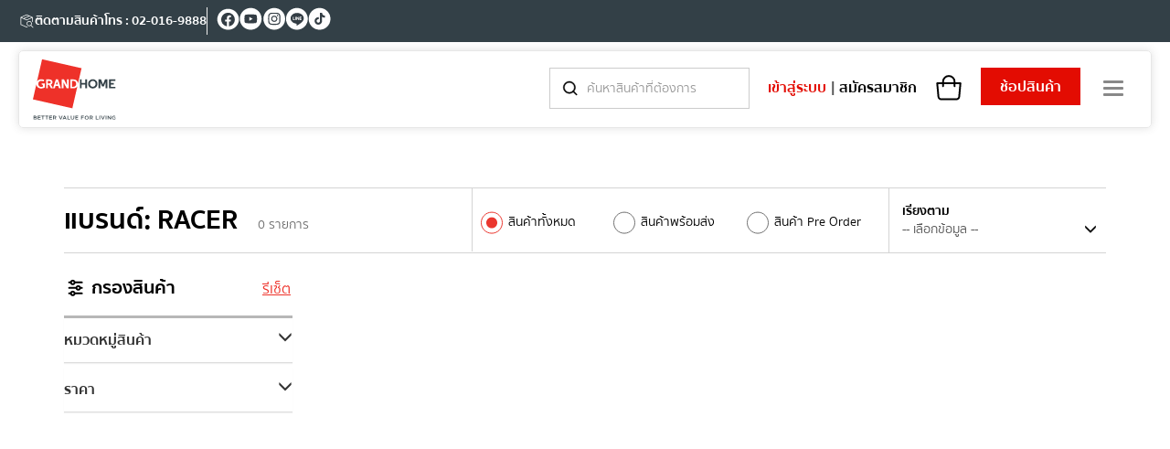

--- FILE ---
content_type: text/html; charset=utf-8
request_url: https://www.grandhomemart.com/brand/racer/
body_size: 17822
content:
<!DOCTYPE html><html><head><meta name="viewport" content="width=device-width"/><link rel="dns-prefetch" href="//static.grandhomemart.com"/><link rel="dns-prefetch" href="//apis.grandhomemart.com"/><link rel="dns-prefetch" href="//www.googletagmanager.com"/><link rel="dns-prefetch" href="//www.google-analytics.com"/><link rel="dns-prefetch" href="//ssl.google-analytics.com"/><link rel="dns-prefetch" href="//www.clarity.ms"/><link rel="apple-touch-icon" sizes="180x180" href="/assets/images/favicon/apple-touch-icon.png"/><link rel="icon" type="image/png" sizes="32x32" href="/assets/images/favicon/favicon-32x32.png"/><link rel="icon" type="image/png" sizes="16x16" href="/assets/images/favicon/favicon-16x16.png"/><link rel="stylesheet" type="text/css" href="/assets/css/magnific-popup.min.css" media="print"/><link rel="stylesheet" type="text/css" href="/assets/css/select2.min.css" media="print"/><link rel="stylesheet" type="text/css" href="/assets/css/bootstrap-slider.min.css" media="print"/><link rel="stylesheet" type="text/css" href="/assets/css/bootstrap.min.css"/><link rel="stylesheet" type="text/css" href="/assets/css/fonts.min.css"/><link rel="stylesheet" type="text/css" href="/assets/css/owl.carousel.min.css"/><link rel="stylesheet" type="text/css" href="/assets/css/main.min.css?ver=3.1"/><link rel="stylesheet" type="text/css" href="/assets/css/responsive.min.css?ver=3.1"/><link rel="stylesheet" type="text/css" href="/assets/css/shopping-main.css?ver=3.1"/><link rel="stylesheet" type="text/css" href="/assets/css/shopping-responsive.css?ver=3.1"/><link rel="stylesheet" type="text/css" href="/assets/css/bootstrap-datepicker.min.css"/><meta charSet="UTF-8"/><meta name="google-site-verification" content="p2Cxm7GkU2P-D55nlcfsvBp9CiCTBglE-qFrpl142PQ"/><script>
                    (function(c,l,a,r,i,t,y){
                      c[a]=c[a]||function(){(c[a].q=c[a].q||[]).push(arguments)};
                      t=l.createElement(r);t.async=1;t.src="https://www.clarity.ms/tag/"+i;
                      y=l.getElementsByTagName(r)[0];y.parentNode.insertBefore(t,y);
                    })(window, document, "clarity", "script", "nxe2qnlzla");</script><script>
                        !function(f,b,e,v,n,t,s)
                        {if(f.fbq)return;n=f.fbq=function(){n.callMethod?
                        n.callMethod.apply(n,arguments):n.queue.push(arguments)};
                        if(!f._fbq)f._fbq=n;n.push=n;n.loaded=!0;n.version='2.0';
                        n.queue=[];t=b.createElement(e);t.async=!0;
                        t.src=v;s=b.getElementsByTagName(e)[0];
                        s.parentNode.insertBefore(t,s)}(window, document,'script',
                        'https://connect.facebook.net/en_US/fbevents.js');
                        fbq('init', '1776816119621519');
                        fbq('track', 'PageView');</script><div>
                        <noscript>
                          <img height="1" width="1" style="display:none"
                            src="https://www.facebook.com/tr?id=1776816119621519&ev=PageView&noscript=1" />
                        </noscript>
                      </div><title>RACER</title><meta name="description" content="สำรวจแบรนด์สินค้าคุณภาพจากทั่วโลกที่ GRANDHOME ครบครันทั้งวัสดุก่อสร้าง กระเบื้อง สุขภัณฑ์ และอุปกรณ์ตกแต่งบ้าน ตอบโจทย์ทุกความต้องการของคุณ"/><meta name="keywords" content="แบรนด์สุขภัณฑ์, แบรนด์กระเบื้อง, วัสดุก่อสร้าง, ของแต่งบ้าน, อุปกรณ์ห้องน้ำ, เฟอร์นิเจอร์ครัว, แบรนด์ชั้นนำ, สุขภัณฑ์ยี่ห้อไหนดี, กระเบื้องแบรนด์ดัง, GRANDHOME"/><meta property="og:url" content="https://www.grandhomemart.com/brand/racer/"/><meta property="og:type" content=""/><meta property="og:title" content=""/><meta property="og:description" content=""/><meta property="og:image" content=""/><meta property="twitter:url" content="https://www.grandhomemart.com/brand/racer/"/><meta property="twitter:title" content=""/><meta property="twitter:description" content=""/><meta property="twitter:image" content=""/><script type="application/ld+json">{"@context":"https://schema.org","@type":"CollectionPage","name":"RACER","description":"","url":"https://www.grandhomemart.com/brand/racer/","breadcrumb":{"@type":"BreadcrumbList","name":"Breadcrumb Navigation","itemListElement":[{"@type":"ListItem","position":1,"name":"หน้าแรก","item":"https://www.grandhomemart.com/"},{"@type":"ListItem","position":2,"name":"แบรนด์","item":"https://www.grandhomemart.com/brand/"},{"@type":"ListItem","position":3,"name":"RACER","item":"https://www.grandhomemart.com/brand/racer/"}]}}</script><link rel="preload" href="/_next/static/css/styles.75391b75.chunk.css" as="style"/><link rel="stylesheet" href="/_next/static/css/styles.75391b75.chunk.css" data-n-p=""/><noscript data-n-css="true"></noscript><link rel="preload" href="/_next/static/chunks/main-12a329d21f7dabd9fbe9.js" as="script"/><link rel="preload" href="/_next/static/chunks/webpack-d7b2fb72fb7257504a38.js" as="script"/><link rel="preload" href="/_next/static/chunks/framework.19530f5c2569ede12217.js" as="script"/><link rel="preload" href="/_next/static/chunks/75fc9c18.8bae968135425bc01097.js" as="script"/><link rel="preload" href="/_next/static/chunks/1b5eea9c98f6cbe494619028aab4b62bcf3f6f95.c07ba2eeaae5afb5ffc2.js" as="script"/><link rel="preload" href="/_next/static/chunks/fae34ecfe6c26e2cffe69d561c9be8d03efecc49.045ffbf4697440ac43ee.js" as="script"/><link rel="preload" href="/_next/static/chunks/a75dd146c80c3b9b3fdd2be77448854da9c99018.3341868bd262c085a483.js" as="script"/><link rel="preload" href="/_next/static/chunks/pages/_app-79c85ca97e5573ab8d7d.js" as="script"/><link rel="preload" href="/_next/static/chunks/2e710a17a7dcb51cb114756255e8077a2ec32af4.893810d33969e6994424.js" as="script"/><link rel="preload" href="/_next/static/chunks/25db76ddbb2c7ecf930ed6673080c82ca1363330.ab472f7fb4f8e2c2755b.js" as="script"/><link rel="preload" href="/_next/static/chunks/2b4ab290377993ad66bd2bbfca16f2802738423f.3eaa809db56776805ff1.js" as="script"/><link rel="preload" href="/_next/static/chunks/styles.19830e50427f38e47434.js" as="script"/><link rel="preload" href="/_next/static/chunks/pages/brand/%5Bslug%5D-4b673d4afeeecc0601f2.js" as="script"/></head><body><div id="__next"><header class=""><div id="navbar-head"><ul><li><a href="/tracking/"><i class="m-icon m-icon-tracking"></i> ติดตามสินค้า </a></li><li><a href="tel: 02-016-9888"> โทร : 02-016-9888 </a></li><li><div class="header-social"><ul><li><a aria-label="facebook" href="https://www.facebook.com/GRANDHOMEmart/" target="_blank"><i class="m-icon m-icon-facebook2"></i></a></li><li><a aria-label="youtube" href="https://www.youtube.com/channel/UCpCWv5vvbArx8ZI4dtI38wA" target="_blank"><i class="m-icon m-icon-youtube2"></i></a></li><li><a aria-label="instagram" href="https://www.instagram.com/grandhome_official" target="_blank"><i class="m-icon m-icon-instagrame2"></i></a></li><li><a aria-label="line" href="https://lin.ee/iXgYOaO" target="_blank"><i class="m-icon m-icon-line2"></i></a></li><li><a aria-label="tiktok" href="https://www.tiktok.com/@grandhome_official?_t=8pPEhzQEkzv&amp;_r=1" target="_blank"><i class="m-icon m-icon-tiktok2"></i></a></li></ul></div></li></ul></div><nav class="navbar navbar-default"><div class="navbar-top"></div><div class="container-fluid"><div class="navbar-header"><a aria-label="ghm" class="navbar-brand" href="/"><img src="/assets/images/logo.svg" alt="GRANDHOME"/></a></div><div class="collapse navbar-collapse"><ul class="nav navbar-nav navbar-right navbar-action"><li class="nav-search"><button aria-label="search" type="button" class="btn btn-action hidden-lg hidden-md hidden-sm"><i class="m-icon m-icon-search"></i></button><form id="search-form" action="https://www.grandhomemart.com/product/" class="input-search"><i class="m-icon m-icon-search"></i><input type="text" name="q" id="q-input" class="form-control" placeholder="ค้นหาสินค้าที่ต้องการ"/><div class="suggest-box" style="z-index:0"></div></form></li><li class="no-account not-account nav-account"><div class="no-account-box hidden-xs"><a aria-label="login" class="font-primary" href="/login/">เข้าสู่ระบบ</a><span>|</span><a aria-label="register" class="font-black" href="/register/">สมัครสมาชิก</a></div><div class="no-account-box hidden-lg hidden-md hidden-sm"><a aria-label="account" class="font-primary" href="/login/"><i class="m-icon m-icon-account"></i></a></div></li><li class="nav-cart"><input type="hidden"/><a data-toggle="modal" data-target="#modal-cart" id="modal-cart-toggle"><i class="m-icon m-icon-cart"></i></a></li><li class="nav-shop-now"><a aria-label="shopping" class="btn btn-primary font-bold" href="/shopping/">ช้อปสินค้า</a></li><li class="nav-toggle"><button aria-label="menu" type="button" class="navbar-toggle collapsed" data-toggle="collapse" data-target="#menu" aria-expanded="false"><span class="sr-only">Toggle navigation</span><span class="icon-bar"></span><span class="icon-bar"></span><span class="icon-bar"></span></button></li></ul></div><div class="collapse navbar-collapse" id="menu"><button aria-label="close" type="button" class="menu-close" data-toggle="collapse" data-target="#menu"><i class="m-icon m-icon-close"></i></button><ul class="nav navbar-nav navbar-right"><li class="dropdown"><div class="dropdown-toggle" data-toggle="dropdown" role="button" aria-haspopup="true" aria-expanded="false">สินค้าทั้งหมด<!-- --> <span class="glyphicon glyphicon-menu-down"></span></div><ul class="dropdown-menu"><li class="text-right"><a aria-label="view_all" class="font-bold font-primary no-padding" href="/product/"><u><small>ดูทั้งหมด</small></u></a></li><li class="lists scroll"><div class="list"></div></li></ul></li><li class="dropdown"><div class="dropdown-toggle" data-toggle="dropdown" role="button" aria-haspopup="true" aria-expanded="false">ช้อปตามแบรนด์<!-- --> <span class="glyphicon glyphicon-menu-down"></span></div><ul class="dropdown-menu"><li class="text-right"><a aria-label="brand" class="font-bold font-primary no-padding" href="/brand/"><u><small>ดูทั้งหมด</small></u></a></li><li class="lists scroll"></li></ul></li><li><hr/></li><li><a aria-label="promotion" class="font-primary" href="/promotion/">โปรโมชั่น</a></li><li><a aria-label="tracking" href="/tracking/" as="/tracking/">ติดตามสินค้า</a></li><li><hr/></li><li><a aria-label="inspiration" href="/inspiration/">แรงบันดาลใจ</a></li><li><a aria-label="service" href="/g-service/">G-Service</a></li><li><a aria-label="lifestyle_space" href="/lifestyle-space/">พื้นที่เช่า</a></li><li><a aria-label="journal" href="/journal/">บทความ</a></li><li><a aria-label="membership" href="/membership/">สมาชิกแกรนด์โฮม</a></li><li><a aria-label="showroom" href="/showroom/">สาขา</a></li><li><a aria-label="faq" href="/faq/">คำถามที่พบบ่อย</a></li><li class="nav-lang"><div class="btn-group"><button type="button" class="btn btn-default dropdown-toggle" data-toggle="dropdown" aria-haspopup="true" aria-expanded="false">ภาษาไทย<!-- --> <span class="glyphicon glyphicon-menu-down"></span></button><ul class="dropdown-menu"><li class="active"><a href="/">ภาษาไทย</a></li><li class=""><a href="/en/">English</a></li></ul></div></li></ul></div><div class="menu-overlay" data-toggle="collapse" data-target="#menu"></div></div></nav></header><main id="wrapper" class="for-shopping"><section><div class="container"><div class="product-filter"><div class="filter-top"><div class="col"><h3>แบรนด์<!-- -->: <!-- -->RACER<!-- --> <small>0<!-- --> <!-- -->รายการ</small></h3></div><div class="col text-left"><div class="form-group no-margin"><div class="filter-pre-order"><div class="radio radio-inline"><input type="radio" id="pre1" value="" name="pre-order" class="pre-order" checked=""/><label for="pre1">สินค้าทั้งหมด</label></div><div class="radio radio-inline"><input type="radio" id="pre2" value="N" name="pre-order" class="pre-order"/><label for="pre2">สินค้าพร้อมส่ง</label></div><div class="radio radio-inline"><input type="radio" id="pre3" value="Y" name="pre-order" class="pre-order"/><label for="pre3">สินค้า Pre Order</label></div></div></div></div><div class="col text-right"><div class="sort"><div class="form-group no-margin"><label class="no-margin"><i class="u-icon u-icon-sort"></i> <!-- -->เรียงตาม</label><div class="select"><select class="form-control" id="sort-select"><option value="">-- เลือกข้อมูล --</option><option value="rating">สินค้ายอดนิยม</option><option value="product_new">สินค้าใหม่</option><option value="price_asc">ราคาต่ำไปสูง</option><option value="price_desc">ราคาสูงไปต่ำ</option></select><span class="glyphicon glyphicon-menu-down"></span></div></div></div></div></div><button type="button" class="btn btn-block btn-default btn-filter-open"><img src="/assets/images/shopping/icon-filter.svg"/><h4> <!-- -->กรองสินค้า</h4></button><form class="form-filter" action="" method="post"><div class="overlay"></div><div class="filter"><button type="button" class="btn btn-action btn-filter-close pull-right"><i class="m-icon m-icon-close"></i></button><div class="head"><img src="/assets/images/shopping/icon-filter.svg"/><h4>กรองสินค้า</h4><button type="reset" class="btn-reset">รีเซ็ต</button></div><div class="body panel-group"><div class="panel panel-default"><div class="panel-heading" role="tab"><h4 class="panel-title" data-toggle="collapse" href="#filterCate" aria-expanded="false" aria-controls="filterCate">หมวดหมู่สินค้า<span class="glyphicon glyphicon-minus"></span></h4></div><div id="filterCate" class="panel-collapse collapse" role="tabpanel"><div class="panel-body no-padding-top"><div class="checkbox"><input type="checkbox" value="73" class="filter_category" id="checkbox73"/><label for="checkbox73">ไฟและอุปกรณ์ส่องสว่าง<!-- --> (<!-- -->16<!-- -->)</label><div class="sub-box" style="display:none"><input type="checkbox" value="74" class="filter_category" id="checkbox74"/><label for="checkbox74">Electrical<!-- --> (<!-- -->1<!-- -->)</label><div class="sub-box" style="display:none"><div class="checkbox"><input type="checkbox" value="91" class="filter_category" id="checkbox91"/><label for="checkbox91">Emergency Light &amp; Accessories<!-- --> (<!-- -->1<!-- -->)</label></div></div></div><div class="sub-box" style="display:none"><input type="checkbox" value="79" class="filter_category" id="checkbox79"/><label for="checkbox79">Interior Lighting<!-- --> (<!-- -->9<!-- -->)</label><div class="sub-box" style="display:none"><div class="checkbox"><input type="checkbox" value="80" class="filter_category" id="checkbox80"/><label for="checkbox80">Downlignhts<!-- --> (<!-- -->2<!-- -->)</label></div><div class="checkbox"><input type="checkbox" value="84" class="filter_category" id="checkbox84"/><label for="checkbox84">Set Fluorescent Lamps<!-- --> (<!-- -->1<!-- -->)</label></div><div class="checkbox"><input type="checkbox" value="87" class="filter_category" id="checkbox87"/><label for="checkbox87">Compact Ceiling Fans<!-- --> (<!-- -->4<!-- -->)</label></div><div class="checkbox"><input type="checkbox" value="124" class="filter_category" id="checkbox124"/><label for="checkbox124">Ceiling Lamps<!-- --> (<!-- -->2<!-- -->)</label></div></div></div><div class="sub-box" style="display:none"><input type="checkbox" value="81" class="filter_category" id="checkbox81"/><label for="checkbox81">Light Bulbs<!-- --> (<!-- -->4<!-- -->)</label><div class="sub-box" style="display:none"><div class="checkbox"><input type="checkbox" value="82" class="filter_category" id="checkbox82"/><label for="checkbox82">Led Bulds<!-- --> (<!-- -->4<!-- -->)</label></div></div></div><div class="sub-box" style="display:none"><input type="checkbox" value="94" class="filter_category" id="checkbox94"/><label for="checkbox94">Exterior Lighting<!-- --> (<!-- -->2<!-- -->)</label><div class="sub-box" style="display:none"><div class="checkbox"><input type="checkbox" value="128" class="filter_category" id="checkbox128"/><label for="checkbox128">Pole Lamps<!-- --> (<!-- -->2<!-- -->)</label></div></div></div></div></div></div></div><div class="panel panel-default"><div class="panel-heading" role="tab"><h4 class="panel-title" data-toggle="collapse" href="#filterPrice" aria-expanded="false" aria-controls="filterPrice">ราคา<span class="glyphicon glyphicon-minus"></span></h4></div><div id="filterPrice" class="panel-collapse collapse" role="tabpanel"><div class="panel-body"></div></div></div></div><input type="hidden" name="sort" id="sort-input" value=""/><button type="button" class="btn btn-primary btn-filter-search">ค้นหา</button></div></form><div class="result"><div class="product-box for-filter"></div><div class="empty"><img src="/assets/images/empty.png"/><p></p></div></div></div></div></section></main><footer><div class="footer-menu"><div class="container"><div class="row"><div class="col-md-2 col-sm-3 col-xs-6"><div class="form-group"><label>แกรนด์โฮม</label><ul><li><a href="/membership/">สิทธิประโยชน์สมาชิก</a></li><li><a href="/journal/">บทความ</a></li><li><a href="/catalog-promotion/">แคตตาล็อคโปรโมชั่น</a></li></ul></div></div><div class="col-md-2 col-sm-3 col-xs-6"><div class="form-group"><label>House Brand</label><ul><li><a href="/e-catalog/">แค็ตตาล็อก</a></li></ul></div></div><div class="col-md-2 col-sm-3 col-xs-6"><div class="form-group"><label>บริการ G-Service</label><ul><li><a href="/lifestyle-space/">พื้นที่เช่า</a></li></ul></div></div><div class="col-md-2 col-sm-3 col-xs-6"><div class="form-group"><label>เกี่ยวกับช้อปออนไลน์</label><ul><li><a href="/faq/">คำถามที่พบบ่อย</a></li><li class="hide"><a href="#">คำนวณจำนวนกระเบื้อง</a></li></ul></div></div><div class="col-md-2 col-sm-3 col-xs-6"><div class="form-group"><label>บริการ</label><ul></ul></div></div><div class="col-md-2 col-sm-3 col-xs-6"><div class="form-group"><ul><li><a class="font-bold" href="/showroom/">สาขา</a></li><li><a class="font-bold" href="/about-us/">เกี่ยวกับเรา</a></li><li><a class="font-bold" href="/join-us/">ร่วมงานกับเรา</a></li><li><a class="font-bold" href="/contact-us/">ติดต่อเรา</a></li></ul></div></div></div><div class="row"><div class="col-sm-6"><div class="footer-social"><label>GRANDHOME Official Channel</label><ul><li><a aria-label="facebook" href="https://www.facebook.com/GRANDHOMEmart/" target="_blank"><i class="m-icon m-icon-facebook"></i></a></li><li><a aria-label="youtube" href="https://www.youtube.com/channel/UCpCWv5vvbArx8ZI4dtI38wA" target="_blank"><i class="m-icon m-icon-youtube"></i></a></li><li><a aria-label="instagram" href="https://www.instagram.com/grandhome_official" target="_blank"><i class="m-icon m-icon-instagrame"></i></a></li><li><a aria-label="line" href="https://lin.ee/iXgYOaO" target="_blank"><i class="m-icon m-icon-line"></i></a></li><li><a aria-label="tiktok" href="https://vt.tiktok.com/ZMhMKtgUk/?page=TikTokShop" target="_blank"><i class="m-icon m-icon-tiktok"></i></a></li></ul></div></div><div class="col-sm-6"><div class="footer-policy"><ul><li><a href="/privacy-policy/">นโยบายความเป็นส่วนตัว และการใช้คุกกี้</a></li><li><a href="/right-of-data-subject-form/">คำร้องขอใช้สิทธิของเจ้าของข้อมูลส่วนบุคคล</a></li></ul></div></div></div></div></div><div class="footer-copyright">Copyright @2023 by GRANDHOME. ALL Rights Reserved.</div></footer><div id="loading"><div class="icon"></div></div><div id="cart-render"><div class="modal fade no-padding" id="modal-cart" tabindex="-1" role="dialog"><div class="modal-dialog modal-dialog-slideout" role="document"><div class="modal-content"><div class="modal-header no-border"><button type="button" class="btn btn-action pull-right" data-dismiss="modal" aria-label="Close"><i class="m-icon m-icon-close"></i></button><h4 class="modal-title text-center"><i class="m-icon m-icon-cart"></i><span>กระเป๋า</span></h4></div><div class="modal-body no-border no-padding-top"><div class="cart-empty"><img src="/assets/images/shopping/cart-empty.png" width="55" height="55"/><p>คุณยังไม่มีสินค้าในกระเป๋า</p><a class="btn btn-primary btn-block font-bold" href="/product/">ช้อปเลย</a></div></div></div></div></div><div class="modal fade no-padding" id="modal-install" tabindex="-1" role="dialog"><div class="modal-dialog modal-dialog-slideout" role="document"><div class="modal-content"><div class="modal-header no-border"><button type="button" class="btn btn-action pull-right" data-dismiss="modal" aria-label="Close"><i class="m-icon m-icon-close"></i></button><h4 class="modal-title">แก้ไขนัดคิวช่าง</h4></div><div class="modal-body no-border no-padding-top"><div class="install-box"><div class="form-group"><label>วันที่สะดวก</label><input type="text" class="form-control" data-provide="datepicker" data-date-format="dd-mm-yyyy" placeholder="วันที่สะดวก"/><p class="required">กรุณาเลือกข้อมูล</p></div><div class="form-group"><label>ช่วงเวลา</label><div class="select-box"></div><p class="required">กรุณาเลือกข้อมูล</p></div><div class="form-group"><button type="button" class="btn btn-primary btn-block font-bold">ยืนยัน</button></div></div></div></div></div></div></div><div id="compare-render"></div><div class="modal fade no-padding" id="modal-branch" tabindex="-1" role="dialog"><div class="modal-dialog modal-dialog-slideout" role="document"><div class="modal-content"><div class="modal-header no-border"><button type="button" class="btn btn-action pull-right" data-dismiss="modal" aria-label="Close"><i class="m-icon m-icon-close"></i></button></div><div class="modal-body no-border no-padding-top"><h4 class="no-margin">ค้นหาสาขาใกล้บ้านคุณ</h4><p class="hidden"><small id="branch-product"></small></p><div class="form-group"><div class="input-group"><input type="text" id="branch-search" class="form-control" placeholder="กรอกรหัสไปรษณีย์ของคุณ"/><div class="input-group-addon" style="padding:0px"><button class="btn btn-primary" style="padding:9px 20px !important">ค้นหา</button></div></div></div><div class="form-group"><div class="switch-box"><label class="switch"><input type="checkbox"/><span class="slider round"></span></label><p class="no-margin">แสดงเฉพาะสาขาที่มีสินค้า</p></div></div><div class="form-group"><div class="branch-box"></div></div></div></div></div></div><div class="modal fade" tabindex="-1" role="dialog" id="modal-success"><div class="modal-dialog modal-sm" role="document"><div class="modal-content"><div class="modal-header"><button type="button" class="close" data-dismiss="modal" aria-label="Close"><i class="m-icon m-icon-close"></i></button></div><div class="modal-body"><div class="modal-success"><h3 class="name no-magin-top">Success!.</h3><p class="detail">You’ve been successfully.</p></div></div></div></div></div><div class="modal fade" tabindex="-1" role="dialog" id="modal-fail"><div class="modal-dialog modal-sm" role="document"><div class="modal-content"><div class="modal-header"><button type="button" class="close" data-dismiss="modal" aria-label="Close"><i class="m-icon m-icon-close"></i></button></div><div class="modal-body"><div class="modal-success"><h3 class="name no-magin-top">Fail</h3><p class="detail">Sorry, we are unable to process, Try again.</p></div></div></div></div></div><script src="/assets/js/jquery.min.js"></script><script src="/assets/js/lazyload.min.js"></script><script src="/assets/js/owl.carousel.min.js"></script><script src="/assets/js/owl.carousel2.thumbs.min.js"></script><script src="/assets/js/bootstrap.min.js"></script><script src="/assets/js/main.min.js"></script><script src="/assets/js/bootstrap-slider.min.js" defer=""></script><script src="/assets/js/bootstrap-datepicker.min.js"></script><script src="/assets/js/magnific-popup.min.js"></script><script src="/assets/js/select2.min.js"></script><script src="/assets/js/jquery.mask.min.js"></script></div><script id="__NEXT_DATA__" type="application/json">{"props":{"pageProps":{"data":{"home":{"id":19,"code":"brand","name":"Brand","listing_title":"","listing_description":"","image":"","url":"","cover_image":"","title":"","description":"","content":"","meta_title":"แบรนด์สินค้าวัสดุก่อสร้างและตกแต่งบ้าน | GRANDHOME","meta_keywords":"แบรนด์สุขภัณฑ์, แบรนด์กระเบื้อง, วัสดุก่อสร้าง, ของแต่งบ้าน, อุปกรณ์ห้องน้ำ, เฟอร์นิเจอร์ครัว, แบรนด์ชั้นนำ, สุขภัณฑ์ยี่ห้อไหนดี, กระเบื้องแบรนด์ดัง, GRANDHOME","meta_description":"สำรวจแบรนด์สินค้าคุณภาพจากทั่วโลกที่ GRANDHOME ครบครันทั้งวัสดุก่อสร้าง กระเบื้อง สุขภัณฑ์ และอุปกรณ์ตกแต่งบ้าน ตอบโจทย์ทุกความต้องการของคุณ","canonical_url":"https://www.grandhomemart.com/brand/","og_type":"","og_title":"แบรนด์สินค้าวัสดุก่อสร้างและตกแต่งบ้าน | GRANDHOME","og_description":"สำรวจแบรนด์สินค้าคุณภาพจากทั่วโลกที่ GRANDHOME ครบครันทั้งวัสดุก่อสร้าง กระเบื้อง สุขภัณฑ์ และอุปกรณ์ตกแต่งบ้าน ตอบโจทย์ทุกความต้องการของคุณ","og_image":"","json_schema":"","status":"Y"},"content":{"id":74,"name":"RACER","image":"","status":"Y","created_on":"2024-05-15T00:25:55.000Z","updated_on":"2024-05-15T00:25:55.000Z","description":"","meta_title":"","meta_keywords":"","meta_description":"","canonical_url":"","og_type":"","og_title":"","og_description":"","og_image":"","json_schema":"{\"@context\":\"https://schema.org\",\"@type\":\"CollectionPage\",\"name\":\"RACER\",\"description\":\"\",\"url\":\"https://www.grandhomemart.com/brand/racer/\",\"breadcrumb\":{\"@type\":\"BreadcrumbList\",\"name\":\"Breadcrumb Navigation\",\"itemListElement\":[{\"@type\":\"ListItem\",\"position\":1,\"name\":\"หน้าแรก\",\"item\":\"https://www.grandhomemart.com/\"},{\"@type\":\"ListItem\",\"position\":2,\"name\":\"แบรนด์\",\"item\":\"https://www.grandhomemart.com/brand/\"},{\"@type\":\"ListItem\",\"position\":3,\"name\":\"RACER\",\"item\":\"https://www.grandhomemart.com/brand/racer/\"}]}}"},"category":{},"categorySub":[],"filterCategory":[{"id":73,"slug":"lighting-อุปกรณ์ไฟฟ้า-อุปกรณ์ส่องสว่าง-หลอดไฟประเภทต่างๆ","name":"ไฟและอุปกรณ์ส่องสว่าง","parent_id":0,"level":1,"root_id":73,"prod_in_cate":0,"sum_prod_in_cat":16,"old_prod_in_cat":"16","prod_in_cat":16,"sub":[{"id":74,"slug":"electrical","name":"Electrical","parent_id":73,"level":2,"root_id":73,"prod_in_cate":0,"sum_prod_in_cat":0,"old_prod_in_cat":"1","prod_in_cat":1,"sub":[{"id":91,"slug":"emergency-light-accessories","name":"Emergency Light \u0026 Accessories","parent_id":74,"level":3,"root_id":73,"prod_in_cate":1,"sum_prod_in_cat":1,"old_prod_in_cat":"1","prod_in_cat":1}]},{"id":79,"slug":"interior-lighting","name":"Interior Lighting","parent_id":73,"level":2,"root_id":73,"prod_in_cate":0,"sum_prod_in_cat":0,"old_prod_in_cat":"9","prod_in_cat":9,"sub":[{"id":80,"slug":"downlignhts","name":"Downlignhts","parent_id":79,"level":3,"root_id":73,"prod_in_cate":2,"sum_prod_in_cat":2,"old_prod_in_cat":"2","prod_in_cat":2},{"id":84,"slug":"set-fluorescent-lamps","name":"Set Fluorescent Lamps","parent_id":79,"level":3,"root_id":73,"prod_in_cate":1,"sum_prod_in_cat":1,"old_prod_in_cat":"1","prod_in_cat":1},{"id":87,"slug":"compact-ceiling-fans","name":"Compact Ceiling Fans","parent_id":79,"level":3,"root_id":73,"prod_in_cate":4,"sum_prod_in_cat":4,"old_prod_in_cat":"4","prod_in_cat":4},{"id":124,"slug":"ceiling-lamps","name":"Ceiling Lamps","parent_id":79,"level":3,"root_id":73,"prod_in_cate":2,"sum_prod_in_cat":2,"old_prod_in_cat":"2","prod_in_cat":2}]},{"id":81,"slug":"light-bulbs","name":"Light Bulbs","parent_id":73,"level":2,"root_id":73,"prod_in_cate":0,"sum_prod_in_cat":0,"old_prod_in_cat":"4","prod_in_cat":4,"sub":[{"id":82,"slug":"led-bulds","name":"Led Bulds","parent_id":81,"level":3,"root_id":73,"prod_in_cate":4,"sum_prod_in_cat":4,"old_prod_in_cat":"4","prod_in_cat":4}]},{"id":94,"slug":"exterior-lighting","name":"Exterior Lighting","parent_id":73,"level":2,"root_id":73,"prod_in_cate":0,"sum_prod_in_cat":0,"old_prod_in_cat":"2","prod_in_cat":2,"sub":[{"id":128,"slug":"pole-lamps","name":"Pole Lamps","parent_id":94,"level":3,"root_id":73,"prod_in_cate":2,"sum_prod_in_cat":2,"old_prod_in_cat":"2","prod_in_cat":2}]}]}],"filterBrand":[{"id":74,"slug":"racer","name":"RACER","prod_in_cat":16,"order_on":73}],"filterAttr":[],"filterFunc":[],"products":[],"ctx":{"slug":"racer"},"pages":0,"pages_step":20,"pages_active":1,"data_total":0,"data_current":0,"ctx_category":"","ctx_category_all":[],"category_parent":[],"price_start":0,"price_end":0,"price_min":0,"price_max":1000000,"keyword":"","brand":{"id":74,"slug":"racer","name":"RACER","prod_in_cat":16,"order_on":73},"brandID":74,"brandIDs":[74],"brandAll":[{"id":1,"slug":"american-standard","name":"American Standard","prod_in_cat":255,"order_on":1},{"id":152,"slug":"beko","name":"BEKO","prod_in_cat":1,"order_on":1},{"id":130,"slug":"benn","name":"BENN","prod_in_cat":43,"order_on":1},{"id":154,"slug":"excel","name":"EXCEL","prod_in_cat":2,"order_on":1},{"id":160,"slug":"grundfos","name":"GRUNDFOS","prod_in_cat":1,"order_on":1},{"id":159,"slug":"haier","name":"Haier","prod_in_cat":7,"order_on":1},{"id":132,"slug":"hoy","name":"HOY","prod_in_cat":30,"order_on":1},{"id":108,"slug":"karat","name":"KARAT","prod_in_cat":83,"order_on":1},{"id":107,"slug":"le-krua","name":"LE KRUA","prod_in_cat":149,"order_on":1},{"id":109,"slug":"mex","name":"MEX","prod_in_cat":44,"order_on":1},{"id":106,"slug":"moda","name":"MODA","prod_in_cat":32,"order_on":1},{"id":126,"slug":"napa","name":"NAPA","prod_in_cat":13,"order_on":1},{"id":157,"slug":"overland","name":"OVERLAND","prod_in_cat":1,"order_on":1},{"id":156,"slug":"rhino","name":"RHINO","prod_in_cat":1,"order_on":1},{"id":155,"slug":"safe","name":"SAFE","prod_in_cat":3,"order_on":1},{"id":115,"slug":"sanki","name":"SANKI","prod_in_cat":7,"order_on":1},{"id":138,"slug":"stiebel","name":"STIEBEL","prod_in_cat":21,"order_on":1},{"id":148,"slug":"the-common","name":"THE COMMON","prod_in_cat":1,"order_on":1},{"id":2,"slug":"cotto","name":"COTTO","prod_in_cat":820,"order_on":2},{"id":150,"slug":"cotto-italia","name":"COTTO ITALIA","prod_in_cat":32,"order_on":2},{"id":4,"slug":"eve","name":"EVE","prod_in_cat":31,"order_on":3},{"id":5,"slug":"eve-lighting","name":"EVE Lighting","prod_in_cat":30,"order_on":4},{"id":6,"slug":"electrolux","name":"Electrolux","prod_in_cat":27,"order_on":5},{"id":7,"slug":"3m","name":"3M","prod_in_cat":4,"order_on":6},{"id":9,"slug":"rasland","name":"RASLAND","prod_in_cat":76,"order_on":8},{"id":10,"slug":"cergres","name":"CERGRES","prod_in_cat":38,"order_on":9},{"id":11,"slug":"toto","name":"TOTO","prod_in_cat":71,"order_on":10},{"id":12,"slug":"kohler-bath","name":"KOHLER BATH","prod_in_cat":51,"order_on":11},{"id":13,"slug":"victor","name":"VICTOR","prod_in_cat":130,"order_on":12},{"id":14,"slug":"popular","name":"POPULAR","prod_in_cat":9,"order_on":13},{"id":15,"slug":"king","name":"KING","prod_in_cat":24,"order_on":14},{"id":16,"slug":"kohler","name":"KOHLER","prod_in_cat":8,"order_on":15},{"id":17,"slug":"kitzcho","name":"KITZCHO","prod_in_cat":88,"order_on":16},{"id":18,"slug":"sosuco","name":"SOSUCO","prod_in_cat":275,"order_on":17},{"id":19,"slug":"duragres","name":"DURAGRES","prod_in_cat":110,"order_on":18},{"id":20,"slug":"tci","name":"TCI","prod_in_cat":10,"order_on":19},{"id":21,"slug":"campana","name":"CAMPANA","prod_in_cat":121,"order_on":20},{"id":22,"slug":"marco-polo","name":"MARCO POLO","prod_in_cat":47,"order_on":21},{"id":23,"slug":"imex","name":"IMEX","prod_in_cat":38,"order_on":22},{"id":24,"slug":"grand-viva","name":"GRAND VIVA","prod_in_cat":183,"order_on":23},{"id":25,"slug":"taicera","name":"TAICERA","prod_in_cat":7,"order_on":24},{"id":26,"slug":"bezen","name":"BEZEN","prod_in_cat":11,"order_on":25},{"id":27,"slug":"hercules","name":"HERCULES","prod_in_cat":14,"order_on":26},{"id":29,"slug":"rex","name":"REX","prod_in_cat":1,"order_on":28},{"id":30,"slug":"benhur","name":"BENHUR","prod_in_cat":17,"order_on":29},{"id":31,"slug":"kenzai","name":"KENZAI","prod_in_cat":2,"order_on":30},{"id":32,"slug":"rci","name":"RCI","prod_in_cat":17,"order_on":31},{"id":33,"slug":"mainzu","name":"MAINZU","prod_in_cat":15,"order_on":32},{"id":34,"slug":"iglass","name":"IGLASS","prod_in_cat":39,"order_on":33},{"id":36,"slug":"lila","name":"LILA","prod_in_cat":14,"order_on":35},{"id":37,"slug":"equipe","name":"EQUIPE","prod_in_cat":18,"order_on":36},{"id":38,"slug":"el-molino","name":"EL MOLINO","prod_in_cat":32,"order_on":37},{"id":39,"slug":"glascera","name":"GLASCERA","prod_in_cat":55,"order_on":38},{"id":40,"slug":"marazzi","name":"MARAZZI","prod_in_cat":71,"order_on":39},{"id":41,"slug":"argenta","name":"ARGENTA","prod_in_cat":2,"order_on":40},{"id":42,"slug":"iris","name":"IRIS","prod_in_cat":3,"order_on":41},{"id":43,"slug":"rak","name":"RAK","prod_in_cat":12,"order_on":42},{"id":44,"slug":"cifre","name":"CIFRE","prod_in_cat":21,"order_on":43},{"id":45,"slug":"abk","name":"ABK","prod_in_cat":6,"order_on":44},{"id":46,"slug":"vidrepur","name":"VIDREPUR","prod_in_cat":16,"order_on":45},{"id":47,"slug":"dongpeng","name":"DONGPENG","prod_in_cat":27,"order_on":46},{"id":48,"slug":"muzzi","name":"MUZZI","prod_in_cat":9,"order_on":47},{"id":49,"slug":"romantic","name":"ROMANTIC","prod_in_cat":47,"order_on":48},{"id":50,"slug":"rocco","name":"ROCCO","prod_in_cat":23,"order_on":49},{"id":51,"slug":"ape","name":"APE","prod_in_cat":18,"order_on":50},{"id":52,"slug":"saloni","name":"SALONI","prod_in_cat":6,"order_on":51},{"id":53,"slug":"rover","name":"ROVER","prod_in_cat":8,"order_on":52},{"id":54,"slug":"rocky","name":"ROCKY","prod_in_cat":18,"order_on":53},{"id":55,"slug":"super","name":"SUPER","prod_in_cat":248,"order_on":54},{"id":56,"slug":"daugres","name":"DAUGRES","prod_in_cat":45,"order_on":55},{"id":57,"slug":"navarti","name":"NAVARTI","prod_in_cat":18,"order_on":56},{"id":58,"slug":"keope","name":"KEOPE","prod_in_cat":3,"order_on":57},{"id":59,"slug":"hafele","name":"HAFELE","prod_in_cat":128,"order_on":58},{"id":60,"slug":"somic","name":"SOMIC","prod_in_cat":12,"order_on":59},{"id":61,"slug":"ison","name":"ISON","prod_in_cat":7,"order_on":60},{"id":62,"slug":"indy","name":"INDY","prod_in_cat":15,"order_on":61},{"id":63,"slug":"solex","name":"SOLEX","prod_in_cat":13,"order_on":62},{"id":64,"slug":"bosch","name":"BOSCH","prod_in_cat":5,"order_on":63},{"id":66,"slug":"black-decker","name":"BLACK\u0026DECKER","prod_in_cat":4,"order_on":65},{"id":67,"slug":"stanley","name":"STANLEY","prod_in_cat":3,"order_on":66},{"id":69,"slug":"prema","name":"PREMA","prod_in_cat":33,"order_on":68},{"id":70,"slug":"decor-rasland","name":"Decor Rasland","prod_in_cat":7,"order_on":69},{"id":71,"slug":"takara","name":"TAKARA","prod_in_cat":13,"order_on":70},{"id":72,"slug":"sakura","name":"SAKURA","prod_in_cat":3,"order_on":71},{"id":73,"slug":"haco","name":"HACO","prod_in_cat":15,"order_on":72},{"id":74,"slug":"racer","name":"RACER","prod_in_cat":16,"order_on":73},{"id":75,"slug":"bticino","name":"BTICINO","prod_in_cat":4,"order_on":74},{"id":76,"slug":"lamptan","name":"LAMPTAN","prod_in_cat":13,"order_on":75},{"id":77,"slug":"ite","name":"ITE","prod_in_cat":6,"order_on":76},{"id":78,"slug":"electon","name":"ELECTON","prod_in_cat":2,"order_on":77},{"id":79,"slug":"xensei","name":"XENSEI","prod_in_cat":3,"order_on":78},{"id":80,"slug":"yage","name":"YAGE","prod_in_cat":1,"order_on":79},{"id":81,"slug":"toshiba","name":"TOSHIBA","prod_in_cat":2,"order_on":80},{"id":82,"slug":"wonderful","name":"WONDERFUL","prod_in_cat":7,"order_on":81},{"id":83,"slug":"micron","name":"MICRON","prod_in_cat":6,"order_on":82},{"id":84,"slug":"data","name":"DATA","prod_in_cat":3,"order_on":83},{"id":85,"slug":"nano","name":"NANO","prod_in_cat":11,"order_on":84},{"id":86,"slug":"hg","name":"HG(น้ำยา)","prod_in_cat":4,"order_on":85},{"id":87,"slug":"hero","name":"HERO","prod_in_cat":1,"order_on":86},{"id":88,"slug":"farcent","name":"FARCENT","prod_in_cat":3,"order_on":87},{"id":89,"slug":"extera","name":"EXTERA","prod_in_cat":12,"order_on":88},{"id":90,"slug":"poly-timber","name":"POLY TIMBER","prod_in_cat":5,"order_on":89},{"id":91,"slug":"greentree","name":"GREENTREE","prod_in_cat":2,"order_on":90},{"id":92,"slug":"dos","name":"DOS","prod_in_cat":13,"order_on":91},{"id":93,"slug":"diamond","name":"DIAMOND","prod_in_cat":1,"order_on":92},{"id":94,"slug":"wave","name":"WAVE","prod_in_cat":10,"order_on":93},{"id":95,"slug":"sista","name":"SISTA","prod_in_cat":2,"order_on":94},{"id":96,"slug":"weber","name":"WEBER","prod_in_cat":9,"order_on":95},{"id":97,"slug":"ตราจระเข้","name":"ตราจระเข้","prod_in_cat":17,"order_on":96},{"id":98,"slug":"toa","name":"TOA","prod_in_cat":37,"order_on":97},{"id":99,"slug":"เสือ","name":"เสือ","prod_in_cat":3,"order_on":98},{"id":100,"slug":"nippon","name":"NIPPON","prod_in_cat":25,"order_on":99},{"id":101,"slug":"ช้างแก้ว","name":"ช้างแก้ว","prod_in_cat":3,"order_on":100},{"id":105,"slug":"englefield","name":"ENGLEFIELD","prod_in_cat":15,"order_on":104},{"id":110,"slug":"esther","name":"ESTHER","prod_in_cat":2,"order_on":109},{"id":111,"slug":"eco-door","name":"ECO-DOOR","prod_in_cat":2,"order_on":110},{"id":112,"slug":"poly-wood","name":"POLY WOOD","prod_in_cat":5,"order_on":111},{"id":113,"slug":"yamada","name":"YAMADA","prod_in_cat":1,"order_on":112},{"id":114,"slug":"hyundai","name":"HYUNDAI","prod_in_cat":30,"order_on":113},{"id":116,"slug":"hatari","name":"HATARI","prod_in_cat":3,"order_on":115},{"id":117,"slug":"mazuma","name":"MAZUMA","prod_in_cat":8,"order_on":116},{"id":118,"slug":"techno-bird","name":"TECHNO-BIRD","prod_in_cat":4,"order_on":117},{"id":119,"slug":"makita","name":"MAKITA","prod_in_cat":10,"order_on":118},{"id":121,"slug":"metro","name":"METRO","prod_in_cat":7,"order_on":120},{"id":122,"slug":"stiebel-eltron","name":"STIEBEL ELTRON","prod_in_cat":1,"order_on":121},{"id":123,"slug":"teka","name":"TEKA","prod_in_cat":13,"order_on":122},{"id":127,"slug":"sanwa","name":"SANWA","prod_in_cat":8,"order_on":126},{"id":128,"slug":"globo","name":"GLOBO","prod_in_cat":25,"order_on":127},{"id":129,"slug":"vrh","name":"VRH","prod_in_cat":67,"order_on":128},{"id":131,"slug":"knack","name":"KNACK","prod_in_cat":1,"order_on":130},{"id":133,"slug":"queen","name":"QUEEN","prod_in_cat":7,"order_on":132},{"id":134,"slug":"hitachi","name":"HITACHI","prod_in_cat":13,"order_on":133},{"id":135,"slug":"philips","name":"PHILIPS","prod_in_cat":1,"order_on":134},{"id":136,"slug":"tefal","name":"TEFAL","prod_in_cat":5,"order_on":135},{"id":137,"slug":"ogawa","name":"OGAWA","prod_in_cat":2,"order_on":136},{"id":139,"slug":"mitsubishi","name":"MITSUBISHI","prod_in_cat":12,"order_on":138},{"id":140,"slug":"hanabishi","name":"HANABISHI","prod_in_cat":5,"order_on":139},{"id":145,"slug":"recolte","name":"RECOLTE","prod_in_cat":2,"order_on":144},{"id":147,"slug":"evercook","name":"EVERCOOK","prod_in_cat":2,"order_on":146},{"id":158,"slug":"ghm","name":"GHM","prod_in_cat":25,"order_on":148}],"pre_order":""},"language":"th","phrase":{"header":"React Next.js Framework","footer":"© สงวนลิขสิทธิ์ 2563","menu_home":"หน้าแรก","menu_login":"เข้าสู่ระบบ","menu_register":"สมัครสมาชิก","menu_logout":"ออกจากระบบ","menu_our_product":"สินค้าทั้งหมด","menu_our_brand":"ช้อปตามแบรนด์","menu_promotion":"โปรโมชั่น","menu_inspiration_idea":"แรงบันดาลใจ","menu_g_service":"G-Service","menu_lifestyle_space":"พื้นที่เช่า","menu_journal":"บทความ","menu_membership":"สมาชิกแกรนด์โฮม","menu_branch":"สาขา","menu_faq":"คำถามที่พบบ่อย","menu_service":"บริการ","menu_grand_home":"แกรนด์โฮม","menu_footer_membership":"สิทธิประโยชน์สมาชิก","menu_footer_catalog_promotion":"แคตตาล็อคโปรโมชั่น","menu_footer_house_brand":"House Brand","menu_footer_g_service":"บริการ G-Service","menu_footer_about_online":"เกี่ยวกับช้อปออนไลน์","menu_footer_about_us":"เกี่ยวกับเรา","menu_footer_join_us":"ร่วมงานกับเรา","menu_footer_contact_us":"ติดต่อเรา","default_search":"ค้นหาสินค้าที่ต้องการ","default_shop_now":"ช้อปสินค้า","tiles_e_catalog":"แค็ตตาล็อก","tiles_our_products":"สินค้าทั้งหมด","tiles_our_surface":"พื้นผิวทั้งหมด","tiles_inspiration":"แรงบันดาลใจ","tiles_question_our_showroom":"โชว์รูมของเรา","tiles_journal":"บทความ","tiles_project_reference":"ผลงานของเรา","tiles_our_brands":"แบรนด์","tiles_view_all":"ดูทั้งหมด","tiles_visit_us":"ติดต่อเรา","tiles_detail":"รายละเอียดเพิ่มเติม","kitchen_our_brands":"แบรนด์","kitchen_inspiration":"แรงบันดาลใจ","kitchen_question_showroom":"โชว์รูมของเรา","kitchen_journal":"บทความ","kitchen_project_reference":"ผลงาน","bathroom_our_products":"สินค้า","bathroom_inspiration":"แรงบันดาลใจ","bathroom_question_showroom":"โชว์รูมของเรา","bathroom_journal":"บทความ","bathroom_project_reference":"ผลงาน","default_e_catalog":"แค็ตตาล็อก","default_new":"ใหม่","default_spc_smart_floor":"SPC SMART FLOOR","default_inspiration":"แรงบันดาลใจ","default_detail":"รายละเอียด","default_share":"แบ่งปัน","default_view_all":"ดูทั้งหมด","default_privacy_policy":"นโยบายความเป็นส่วนตัว","default_contact_us":"ติดต่อสอบถาม","default_our_space":"พื้นที่","collection_our_products":"สินค้า","collection_mosaic_collection":"โมเสกคอลเลคชั่น","collection_products":"สินค้า","collection_other_collection":"คอลเลคชันอื่นๆ","default_right_data":"คำร้องขอใช้สิทธิของเจ้าของข้อมูลส่วนบุคคล","modal_contact_us":"ติดต่อสอบถามทีมงาน","modal_contact_us_please_input_data":"กรุณากรอกข้อมูล","modal_contact_us_please_select_data":"กรุณาเลือกข้อมูล","modal_contact_us_other_service":"บริการที่สนใจ","modal_contact_us_name":"ชื่อ - นามสกุล","modal_contact_us_email":"อีเมล","modal_contact_us_please_input_data_err":"กรุณากรอกข้อมูลให้ถูกต้อง","modal_contact_us_mobile":"เบอร์โทรศัพท์","modal_contact_us_title":"หัวข้อ","modal_contact_us_message":"ข้อความ","modal_contact_us_send":"ส่งข้อมูล","modal_or_contact_us":"หรือติดต่อสอบถามเพิ่มเติมได้ที่","modal_subscribe_success_title":"บันทึกสำเร็จ","modal_subscribe_success_desc":"ขอบคุณที่ติดตามข่าวสาร","modal_fail_title":"ไม่สำเร็จ","modal_fail_desc":"โปรดลองอีกครั้ง","read_more":"อ่านเพิ่มเติม","select_data":"-- เลือกข้อมูล --","req_input":"กรุณากรอกข้อมูล","req_select":"กรุณาเลือกข้อมูล","req_upload":"กรุณาอัพโหลดข้อมูล","invalid_data":"กรุณากรอกข้อมูลให้ถูกต้อง","save":"บันทึก","status":"สถานะ","status_new":"ใหม่","baht":"บาท","copy":"คัดลอก","copied":"คัดลอก","back_to_home":"กลับหน้าหลัก","tags":"แท็ก","loadmore":"โหลดเพิ่มเติม","no_data":"ไม่พบข้อมูล","back":"ย้อนกลับ","date":"วันที่","edit":"แก้ไข","note":"หมายเหตุ","cancel":"ยกเลิก","confirm":"ยืนยัน","calc_tiles":"คำนวณจำนวนกระเบื้อง","ghm_channel":"GRANDHOME Official Channel","ghm_policy":"นโยบายความเป็นส่วนตัว และการใช้คุกกี้","ghm_term":"คำร้องขอใช้สิทธิของเจ้าของข้อมูลส่วนบุคคล","menu_tracking":"ติดตามสินค้า","back_to_website1":"กลับสู่","back_to_website2":"เว็บไซต์หลัก","shop_by_product_type":"ช้อปตามประเภทสินค้า","filter_rating":"สินค้ายอดนิยม","filter_product_new":"สินค้าใหม่","filter_price_asc":"ราคาต่ำไปสูง","filter_price_desc":"ราคาสูงไปต่ำ","filter_sort":"กรองสินค้า","filter_reset":"รีเซ็ต","category":"หมวดหมู่สินค้า","brand":"แบรนด์","price":"ราคา","amount":"จำนวน","search":"ค้นหา","keyword":"คำค้นหา","product_category":"ประเภทสินค้าสำหรับบ้าน","items":"รายการ","sort_by":"เรียงตาม","if_any":"(ถ้ามี)","or":"หรือ","member_profile_edit":"แก้ไขข้อมูลส่วนตัว","member_password_min":"รหัสผ่านอย่างน้อย 6 หลัก","member_password_new":"รหัสผ่านใหม่","member_password_new_confirm":"ยืนยันรหัสผ่านใหม่","member_favorite":"สินค้าที่สนใจ","member_gender":"เพศ","member_gender_male":"ชาย","member_gender_female":"หญิง","member_unspecified":"ไม่ระบุ","member_name":"ชื่อ-นามสกุล","member_email":"อีเมล","member_tel":"เบอร์โทรศัพท์","member_hbd":"วันเกิด","member_profile":"ข้อมูลส่วนตัว","member_password":"รหัสผ่าน","member_password_change":"เปลี่ยนรหัส","member_logining":"การเข้าสู่ระบบ","member_login":"เข้าสู่ระบบ","member_email_note":"ท่านจะสามารถเข้าสู่ระบบผ่านอีเมลที่ระบุไว้ได้","member_verified":"ยืนยันตัวตนแล้ว","member_unverified":"ยังไม่ยืนยันตัวตน","member_connected":"เชื่อมต่อแล้ว","member_connect":"เชื่อมต่อ","member_unconnect":"ยกเลิกการเชื่อมต่อ","member_sync_facebook":"Connect Facebook","member_sync_facebook_detail":"ท่านจะสามารถเข้าสู่ระบบผ่าน Facebook ที่ทำการเชื่อมต่อได้ โดยระบบจะไม่มีการโพสต์ข้อมูลใด ๆ ใน Facebook","member_sync_line":"Connect Line","member_sync_line_detail":"ท่านจะสามารถเข้าสู่ระบบผ่าน Line ที่ทำการเชื่อมต่อได้ โดยระบบจะไม่มีการโพสต์ข้อมูลใด ๆ ","member_sync_google":"Connect Google","member_sync_google_detail":"ท่านจะสามารถเข้าสู่ระบบผ่าน Google Account ที่ทำการเชื่อมต่อได้","member_verified_success":"ยืนยันตัวตนสำเร็จ","member_can_login":"กรุณาเข้าสู่ระบบ เพื่อใช้งาน","member_address_add":"เพิ่มที่อยู่ใหม่","member_shipping_add":"เพิ่มเป็นที่อยู่จัดส่ง","member_billing_add":"เพิ่มเป็นที่อยู่ใบเสร็จ/ใบกำกับภาษี","member_address_name":"ชื่อสถานที่","member_address_contact_name":"ชื่อผู้ติดต่อ","member_addres_tel":"เบอร์โทรติดต่อ","member_address_company":"ชื่อบริษัท/ชื่อ-นามสกุล","member_tax_id":"เลขประจำตัวผู้เสียภาษี","member_address":"ที่อยู่","member_address_placeholder":"ที่อยู่/ชั้น/อาคาร","member_address_search":"[ตำบล, อำเภอ, จังหวัด, รหัสไปรษณีย์]","member_address_main":"ตั้งค่าที่อยู่นี้เป็นที่อยู่หลัก","member_billing":"ที่อยู่ใบเสร็จ/ใบกำกับภาษี","member_shipping":"ที่อยู่จัดส่งสินค้า","member_main_setting":"ตั้งเป็นที่อยู่จัดส่งหลัก","member_is_main":"ที่อยู่หลัก","member_shipping_edit":"แก้ไขที่อยู่จัดส่ง","member_shipping_address":"ที่อยู่จัดส่ง","member_same_address":"ใช้ที่อยู่เดิม","member_shipping_select":"เลือกชื่อสถานที่","member_etax":"E-mail สำหรับรับ E-Tax","member_info_shipping":"ข้อมูลที่อยู่จัดส่ง","member_info_billing":"ข้อมูลที่อยู่ใบเสร็จ/ใบกำกับภาษี","member_select_address":"เลือกที่อยู่","member_biiling_name":"ชื่อสำหรับใช้ออกใบกำกับภาษี","member_forget":"ลืมรหัสผ่าน","member_forget_title":"คุณลืมรหัสผ่านใช่ไหม ? กรุณากรอก Email ของคุณ","member_forget_detail":"แล้วเราจะส่ง Link เพื่อสร้างรหัสผ่านใหม่ไปที่อีเมลของคุณ","member_forget_btn":"ส่งคำขอรีเซ็ตรหัสผ่านใหม่","member_reset":"ตั้งค่ารหัสผ่านใหม่","member_reset_btn":"รีเซ็ตรหัสผ่านใหม่","member_regis":"สมัครสมาชิก","member_regis_accept_title":"ข้าพเจ้ายอมรับข้อกำหนด","member_regis_accept_detail":"เงื่อนไข และให้ความยินยอม นโยบายความเป็นส่วนตัว","member_regis_accept_req":"กรุณายอมรับข้อกำหนด","member_regis_newsletter":"ข้าพเจ้าต้องการรับสิทธิพิเศษและโปรโมชั่น รวมถึงข่าวสาร จากแกรนด์โฮม","member_regis_line":"Sign up with Line","member_regis_facebook":"Sign up with Facebook","member_regis_google":"Sign up with Google","member_regis_have":"เป็นสมาชิกกับแกรนด์โฮมแล้ว เข้าสู่ระบบเลย!","member_regis_have_detail":"เพื่อรับสิทธิประโยชน์และส่วนลดทั้งร้านค้าและออนไลน์","member_welcome":"สวัสดีค่ะ","member_welcome_detail":"จาก บัญชีผู้ใช้ของคุณ คุณสามารถเลือกดู และแก้ไขข้อมูลของคุณโดยเลือกจากข้อมูลด้านล่าง หรือแถบข้อมูลฝั่งซ้าย","member_guest":"ดำเนินการต่อโดยไม่เข้าสู่ระบบ","order_code":"เลขที่คำสั่งซื้อ","order_view":"ดูคำสั่งซื้อ","order_buy":"สั่งซื้อสินค้า","order_checkout":"ได้รับคำสั่งซื้อสำเร็จ","order_paid":"ชำระเงินสำเร็จ","order_prepare":"อยู่ระหว่างการจัดเตรียมสินค้า","order_prepare_note1":"เวลาจัดเตรียมสินค้า","order_prepare_note2":"ขึ้นอยูกับแต่ละประเภทสินค้า","order_preparing":"จัดเตรียมสินค้า","order_shipped":"สินค้าถูกจัดส่ง","order_shipped_success":"จัดส่งสำเร็จ","order_shipping":"สินค้ากำลังจัดส่ง","order_product_list":"รายการสินค้า","order_buy_again":"สั่งซื้ออีกครั้ง","order_detail":"ข้อมูลการสั่งซื้อ","order_receipt_code":"เลขที่อ้างอิงใบเสร็จ","order_delivery_date":"จัดส่งสินค้าวันที่","order_created_date":"วันที่ทำรายการ","order_payment_method":"วิธีการชำระเงิน","order_payment_qrcode":"QR code","order_payment_credit":"บัตรเครดิต/เดบิต","order_payment_scan1":"สามารถ scan QR code ผ่านแอปพลิเคชันธนาคาร","order_payment_scan2":"เพื่อชำระเงินได้ทันที","order_payment_scan3":"หลังจากชำระเงินแล้ว ระบบจะพาท่านไปสู่หน้าสั่งซื้อสำเร็จอัตโนมัติ","order_payment_confirm":"ยืนยันการชำระเงิน","order_card_no":"หมายเลขบัตร","order_card_name":"ชื่อบนบัตร","order_card_exp":"วันหมดอายุบัตร","order_card_cvv":"CVV","order_branch_receive":"รับที่สาขา","order_branch_note":"*ระยะเวลารับสินค้า 1-2 วันทำการ","order_delivery_method":"วิธีการจัดส่ง","order_status":"สถานะการสั่งซื้อ","order_customer":"ชื่อผู้รับ","order_total":"ราคารวม","order_shipping_price":"ค่าจัดส่ง","order_discount":"ส่วนลด","order_installment_price":"ค่าติดตั้ง","order_grandtotal":"ราคาสุทธิ","order_note":"หากมีปัญหาในการสั่งซื้อ สามารถติดต่อได้ที่","order_operation":"ติดต่อเจ้าหน้าที่","order_lasted":"รายการสั่งซื้อล่าสุด","order_date":"วันที่สั่งซื้อ","order_title":"คำสั่งซื้อ","order_payment":"ชำระเงิน","order_thankyou":"ขอบคุณสำหรับคำสั่งซื้อ","order_thankyou_detail1":"คำสั่งซื้อของคุณจะถูกส่งเข้าไปยังอีเมล","order_thankyou_detail2":"ของคุณ","order_history":"ดูประวัติการสั่งซื้อ","order_fail_title":"ขออภัย การชำระเงินไม่สำเร็จ","order_fail_again":"โปรดดำเนินการใหม่อีกครั้ง","order_fail_check":"โปรดตรวจสอบรายละเอียดอีกครั้ง หรือเปลี่ยนช่องทางการชำระเงินอื่น","order_fail_click":"โดยคลิกปุ่ม “ลองชำระเงินใหม่อีกครั้ง”","order_fail_btn":"ลองชำระเงินใหม่อีกครั้ง","order_summary":"สรุปรายการสั่งซื้อ","order_list":"รายการ","order_payment_select":"เลือกช่องทางการชำระเงิน","order_use_coupon":"ใช้รหัสส่วนลด","order_coupon_code":"ใช้โค้ด","order_coupon_not_found":"ไม่พบโค้ดส่วนลด","order_product_price":"ราคาสินค้า","order_confirm":"ยืนยันคำสั่งซื้อ","tracking_no":"เลขติดตามพัสดุ","tracking_follow":"ติดตามพัสดุ","tracking_title":"ตรวจสอบติดตามสินค้า","tracking_order_code":"หมายเลขคำสั่งซื้อ","tracking_receipt_code":"เลขที่อ้างอิงใบเสร็จ","tracking_branch_receive":"สินค้าของท่านพร้อมรับที่สาขาแล้ว","tracking_with_receipt_code":"ค้นหาด้วยเลขที่อ้างอิงใบเสร็จ","tracking_with_order_code":"ค้นหาจากหมายเลขคำสั่งซื้อ","tracking_order_code_req":"ระบุเลขที่อ้างอิงใบเสร็จ","tracking_receipt_code_req":"ระบุหมายเลขคำสั่งซื้อ","review_product":"รีวิวสินค้า","review_edit":"แก้ไขรีวิว","review_edit_product":"แก้ไขรีวิวสินค้า","review_text":"ข้อความรีวิว","review_text_req":"ระบุข้อความรีวิว","review_photo":"รูปภาพ","review_photo_req":"ใส่รูปภาพ","review_photo_note":"แนะนำรูปภาพไฟล์ JPG, PNG (ไม่เกิน 5 MB)","review_confirm":"ยืนยันรีวิว","review_title":"เขียนรีวิวสินค้า","province":"จังหวัด","district":"อำเภอ","sub_district":"ตำบล","postcode":"รหัสไปรษณีย์","member_menu_sync":"การเข้าสู่ระบบ","member_menu_address":"ที่อยู่จัดส่ง/ใบกำกับภาษี","member_menu_history":"ประวัติการสั่งซื้อ","member_menu_profile":"ข้อมูลส่วนตัว","member_menu_favorite":"สินค้าที่สนใจ","member_logout":"ออกจากระบบ","product_code":"รหัสสินค้า","product_sku_code":"รหัสสินค้าย่อย","product_flashsale_start":"Flash Sale เริ่มต้นช่วง","product_no_item":"ไม่มีสินค้า","product_have_item":"มีสินค้า","product_need_install":"ต้องการบริการติดตั้ง","product_install_date":"วันที่สะดวก","product_install_time":"ช่วงเวลา","product_add_to_cart":"เพิ่มลงตะกร้า","product_buy":"ซื้อเลย","product_calc":"คำนวนจำนวนกระเบื้อง","product_calc_area":"ขนาดพื้นที่","product_calc_area_unit":"ตารางเมตร","product_calc_spare":"จำนวนกระเบื้องสำรอง","product_calc_btn":"คำนวณ","product_calc_buy":"จำนวนกระเบื้องที่ต้องสั่งซื้อ","product_box":"กล่อง","product_detail":"รายละเอียดสินค้า","product_compare":"เปรียบเทียบสินค้า","product_compare_btn":"เปรียบเทียบ","product_compare_out":"นำออก","product_check_stock":"ค้นหาสาขาใกล้บ้านคุณ","product_specific":"ข้อมูลเฉพาะ","product_installment_shipping":"ข้อมูลการติดตั้งและการจัดส่ง","product_info_detail":"รายละเอียด","product_info_qualification":"คุณสมบัติ","product_info_install":"เทคนิคการติดตั้ง","product_info_maintenance":"การดูแลรักษา/ทำความสะอาด","product_info_advice":"ข้อควรระวัง/คำแนะนำ","product_spec_title":"หัวข้อ","product_spec_detail":"รายละเอียด","product_review":"รีวิว","product_review_score":"คะแนน","product_other_related":"สินค้าอื่นๆ ที่เกี่ยวข้อง","product_other_category":"สินค้าอื่นๆ ในหมวดหมู่เดียวกัน","product_view_lasted":"สินค้าที่ดูล่าสุด","product_short_description":"Short Description","promotion":"โปรโมชั่น","promotion_all":"ทั้งหมด","question_invite":"ให้แกรนด์โฮมช่วยแนะนำสินค้ากัน!","question_assistant":"ตัวช่วยค้นหาสินค้า","question_assistant_detail1":"เพียงกรอกคำตอบจากคำถาม 3-4 ข้อ","question_assistant_detail2":"เพื่อให้ แกรนด์โฮมเป็นผู้ช่วยที่รู้ใจของคุณ","question_assistant_list1":"คัดกรองตามความต้องการ","question_assistant_list2":"ค้นหาง่าย ไม่ต้องรอนาน","question_assistant_list3":"คลิก เลือก สั่งซื้อ จ่ายเงิน","question_next":"ไปต่อ","question_start":"เริ่มกันเลย!","checkout_title":"ข้อมูลรายการสั่งซื้อและการจัดส่ง","checkout_shipping":"ข้อมูลการจัดส่ง","checkout_shipping_method":"วิธีการจัดส่ง","checkout_shipping_normal":"จัดส่งปกติ","checkout_shipping_branch":"รับที่สาขา","checkout_select_branch":"โปรดเลือกสาขาที่ต้องการรับ","checkout_branch_duration":"ระยะเวลารับสินค้า 1-2 วันทำการ","checkout_product":"ข้อมูลรายการสั่งซื้อ","home_banner_top1":"ส่งฟรี! เมื่อช้อปครบ 3,000 บาท \u003cbr/\u003eเฉพาะช่องทางออนไลน์","home_banner_top2":"มีการรับประกันสินค้า","home_banner_top3":"รับเองที่สาขาใกล้บ้าน","branch_check_stock":"ค้นหาสาขาใกล้บ้านคุณ","branch_search":"กรอกรหัสไปรษณีย์ของคุณ","branch_show_in_stock":"แสดงเฉพาะสาขาที่มีสินค้า","branch_in_stock":"มีสินค้าที่สโตร์","branch_map":"ดูบนแผนที่","cart":"กระเป๋า","cart_empty":"คุณยังไม่มีสินค้าในกระเป๋า","cart_checkout":"ดำเนินการชำระเงิน","shop_now":"ช้อปเลย","appointment":"นัดหมายคิวช่าง","appointment_edit":"แก้ไขนัดคิวช่าง","cookie":"เว็บไซต์นี้ใช้คุกกี้เพื่อรวบรวมข้อมูลการใช้งานของคุณ และปรับปรุงประสิทธิภาพของเว็บไซต์เพื่อมอบประสบการณ์การใช้งานที่ดียิ่งขึ้น และนำเสนอผลิตภัณฑ์หรือบริการที่เหมาะสมแก่คุณ","cookie_btn":"อ่านข้อมูลเพิ่มเติม","cookie_accept":"ยอมรับ","sold_out":"สินค้าหมด","shop_product":"ช้อปสินค้า","login_recommend_title":"ยังไม่เคยเป็นสมาชิกเว็บไซต์ สมัครเลย!","login_recommend_detail":"สมัครเพื่อรับสิทธิประโยชน์และส่วนลดทั้งร้านค้าและออนไลน์","login_recommend_btn":"สมัครสมาชิกเว็บไซต์","member_login_line":"Sign in with Line","member_login_facebook":"Sign in with Facebook","member_login_google":"Sign in with Google","member_career":"อาชีพ","member_career_other":"โปรดระบุ","sold_text":"ขายแล้ว","sold_unit":"ชิ้น"},"pageOption":{"activeMainNav":"product"},"userObj":{"token":null,"info":null}},"userObj":{"token":null,"info":null},"language":"th","appData":{}},"page":"/brand/[slug]","query":{"slug":"racer"},"buildId":"xSJAPF0jUEx7SrGs6Ccte","runtimeConfig":{"memberSystem":true,"defaultLanguage":"th","languageURL":true,"baseURL":"https://www.grandhomemart.com","apiURL":"https://apis.grandhomemart.com/api/","backendURL":"https://backend.grandhomemart.com/","apiKey":"f66acc90f1dde336a148d790a9fb6ff2","staticURL":"/assets/","omisePublicKey":"pkey_5oh8xo1naudabxt2c9l"},"isFallback":false,"gip":true,"appGip":true,"head":[["meta",{"name":"viewport","content":"width=device-width"}],["link",{"rel":"dns-prefetch","href":"//static.grandhomemart.com"}],["link",{"rel":"dns-prefetch","href":"//apis.grandhomemart.com"}],["link",{"rel":"dns-prefetch","href":"//www.googletagmanager.com"}],["link",{"rel":"dns-prefetch","href":"//www.google-analytics.com"}],["link",{"rel":"dns-prefetch","href":"//ssl.google-analytics.com"}],["link",{"rel":"dns-prefetch","href":"//www.clarity.ms"}],["link",{"rel":"apple-touch-icon","sizes":"180x180","href":"/assets/images/favicon/apple-touch-icon.png"}],["link",{"rel":"icon","type":"image/png","sizes":"32x32","href":"/assets/images/favicon/favicon-32x32.png"}],["link",{"rel":"icon","type":"image/png","sizes":"16x16","href":"/assets/images/favicon/favicon-16x16.png"}],["link",{"rel":"stylesheet","type":"text/css","href":"/assets/css/magnific-popup.min.css","media":"print","onload":"this.media='all';this.onload=null;"}],["link",{"rel":"stylesheet","type":"text/css","href":"/assets/css/select2.min.css","media":"print","onload":"this.media='all';this.onload=null;"}],["link",{"rel":"stylesheet","type":"text/css","href":"/assets/css/bootstrap-slider.min.css","media":"print","onload":"this.media='all';this.onload=null;"}],["link",{"rel":"stylesheet","type":"text/css","href":"/assets/css/bootstrap.min.css"}],["link",{"rel":"stylesheet","type":"text/css","href":"/assets/css/fonts.min.css"}],["link",{"rel":"stylesheet","type":"text/css","href":"/assets/css/owl.carousel.min.css"}],["link",{"rel":"stylesheet","type":"text/css","href":"/assets/css/main.min.css?ver=3.1"}],["link",{"rel":"stylesheet","type":"text/css","href":"/assets/css/responsive.min.css?ver=3.1"}],["link",{"rel":"stylesheet","type":"text/css","href":"/assets/css/shopping-main.css?ver=3.1"}],["link",{"rel":"stylesheet","type":"text/css","href":"/assets/css/shopping-responsive.css?ver=3.1"}],["link",{"rel":"stylesheet","type":"text/css","href":"/assets/css/bootstrap-datepicker.min.css"}],["meta",{"charSet":"UTF-8"}],["meta",{"name":"google-site-verification","content":"p2Cxm7GkU2P-D55nlcfsvBp9CiCTBglE-qFrpl142PQ"}],["script",{"dangerouslySetInnerHTML":{"__html":"\n                    (function(c,l,a,r,i,t,y){\n                      c[a]=c[a]||function(){(c[a].q=c[a].q||[]).push(arguments)};\n                      t=l.createElement(r);t.async=1;t.src=\"https://www.clarity.ms/tag/\"+i;\n                      y=l.getElementsByTagName(r)[0];y.parentNode.insertBefore(t,y);\n                    })(window, document, \"clarity\", \"script\", \"nxe2qnlzla\");"}}],["script",{"dangerouslySetInnerHTML":{"__html":"\n                        !function(f,b,e,v,n,t,s)\n                        {if(f.fbq)return;n=f.fbq=function(){n.callMethod?\n                        n.callMethod.apply(n,arguments):n.queue.push(arguments)};\n                        if(!f._fbq)f._fbq=n;n.push=n;n.loaded=!0;n.version='2.0';\n                        n.queue=[];t=b.createElement(e);t.async=!0;\n                        t.src=v;s=b.getElementsByTagName(e)[0];\n                        s.parentNode.insertBefore(t,s)}(window, document,'script',\n                        'https://connect.facebook.net/en_US/fbevents.js');\n                        fbq('init', '1776816119621519');\n                        fbq('track', 'PageView');"}}],["div",{"dangerouslySetInnerHTML":{"__html":"\n                        \u003cnoscript\u003e\n                          \u003cimg height=\"1\" width=\"1\" style=\"display:none\"\n                            src=\"https://www.facebook.com/tr?id=1776816119621519\u0026ev=PageView\u0026noscript=1\" /\u003e\n                        \u003c/noscript\u003e\n                      "}}],["title",{"children":"RACER"}],["meta",{"name":"description","content":"สำรวจแบรนด์สินค้าคุณภาพจากทั่วโลกที่ GRANDHOME ครบครันทั้งวัสดุก่อสร้าง กระเบื้อง สุขภัณฑ์ และอุปกรณ์ตกแต่งบ้าน ตอบโจทย์ทุกความต้องการของคุณ"}],["meta",{"name":"keywords","content":"แบรนด์สุขภัณฑ์, แบรนด์กระเบื้อง, วัสดุก่อสร้าง, ของแต่งบ้าน, อุปกรณ์ห้องน้ำ, เฟอร์นิเจอร์ครัว, แบรนด์ชั้นนำ, สุขภัณฑ์ยี่ห้อไหนดี, กระเบื้องแบรนด์ดัง, GRANDHOME"}],["meta",{"property":"og:url","content":"https://www.grandhomemart.com/brand/racer/"}],["meta",{"property":"og:type","content":""}],["meta",{"property":"og:title","content":""}],["meta",{"property":"og:description","content":""}],["meta",{"property":"og:image","content":""}],["meta",{"property":"twitter:url","content":"https://www.grandhomemart.com/brand/racer/"}],["meta",{"property":"twitter:title","content":""}],["meta",{"property":"twitter:description","content":""}],["meta",{"property":"twitter:image","content":""}],["script",{"type":"application/ld+json","dangerouslySetInnerHTML":{"__html":"{\"@context\":\"https://schema.org\",\"@type\":\"CollectionPage\",\"name\":\"RACER\",\"description\":\"\",\"url\":\"https://www.grandhomemart.com/brand/racer/\",\"breadcrumb\":{\"@type\":\"BreadcrumbList\",\"name\":\"Breadcrumb Navigation\",\"itemListElement\":[{\"@type\":\"ListItem\",\"position\":1,\"name\":\"หน้าแรก\",\"item\":\"https://www.grandhomemart.com/\"},{\"@type\":\"ListItem\",\"position\":2,\"name\":\"แบรนด์\",\"item\":\"https://www.grandhomemart.com/brand/\"},{\"@type\":\"ListItem\",\"position\":3,\"name\":\"RACER\",\"item\":\"https://www.grandhomemart.com/brand/racer/\"}]}}"}}]]}</script><script nomodule="" src="/_next/static/chunks/polyfills-f1d63ece89dcb6ba449e.js"></script><script src="/_next/static/chunks/main-12a329d21f7dabd9fbe9.js" async=""></script><script src="/_next/static/chunks/webpack-d7b2fb72fb7257504a38.js" async=""></script><script src="/_next/static/chunks/framework.19530f5c2569ede12217.js" async=""></script><script src="/_next/static/chunks/75fc9c18.8bae968135425bc01097.js" async=""></script><script src="/_next/static/chunks/1b5eea9c98f6cbe494619028aab4b62bcf3f6f95.c07ba2eeaae5afb5ffc2.js" async=""></script><script src="/_next/static/chunks/fae34ecfe6c26e2cffe69d561c9be8d03efecc49.045ffbf4697440ac43ee.js" async=""></script><script src="/_next/static/chunks/a75dd146c80c3b9b3fdd2be77448854da9c99018.3341868bd262c085a483.js" async=""></script><script src="/_next/static/chunks/pages/_app-79c85ca97e5573ab8d7d.js" async=""></script><script src="/_next/static/chunks/2e710a17a7dcb51cb114756255e8077a2ec32af4.893810d33969e6994424.js" async=""></script><script src="/_next/static/chunks/25db76ddbb2c7ecf930ed6673080c82ca1363330.ab472f7fb4f8e2c2755b.js" async=""></script><script src="/_next/static/chunks/2b4ab290377993ad66bd2bbfca16f2802738423f.3eaa809db56776805ff1.js" async=""></script><script src="/_next/static/chunks/styles.19830e50427f38e47434.js" async=""></script><script src="/_next/static/chunks/pages/brand/%5Bslug%5D-4b673d4afeeecc0601f2.js" async=""></script><script src="/_next/static/xSJAPF0jUEx7SrGs6Ccte/_buildManifest.js" async=""></script><script src="/_next/static/xSJAPF0jUEx7SrGs6Ccte/_ssgManifest.js" async=""></script></body></html>

--- FILE ---
content_type: text/css; charset=UTF-8
request_url: https://www.grandhomemart.com/_next/static/css/styles.75391b75.chunk.css
body_size: -38
content:
/* .header {
  color: #fff;
  background-color: #333;
  padding: 1rem;
} */


--- FILE ---
content_type: text/css; charset=UTF-8
request_url: https://www.grandhomemart.com/assets/css/fonts.min.css
body_size: 991
content:
@font-face{font-family:Gotham;src:url('../fonts/Gotham/Gotham.woff2') format('woff2'),url('../fonts/Gotham/Gotham.woff') format('woff'),url('../fonts/Gotham/Gotham.ttf') format('truetype'),url('../fonts/Gotham/Gotham.svg#Gotham') format('svg'),url('../fonts/Gotham/Gotham.eot?#iefix') format('embedded-opentype'),url('../fonts/Gotham/Gotham.eot');font-weight:400;font-style:normal;font-display:swap}@font-face{font-family:Gotham;src:url('../fonts/Gotham/Gotham-Medium.woff2') format('woff2'),url('../fonts/Gotham/Gotham-Medium.woff') format('woff'),url('../fonts/Gotham/Gotham-Medium.ttf') format('truetype'),url('../fonts/Gotham/Gotham-Medium.svg#Gotham-Medium') format('svg'),url('../fonts/Gotham/Gotham-Medium.eot?#iefix') format('embedded-opentype'),url('../fonts/Gotham/Gotham-Medium.eot');font-weight:500;font-style:normal;font-display:swap}@font-face{font-family:Gotham;src:url('../fonts/Gotham/Gotham-Bold.woff2') format('woff2'),url('../fonts/Gotham/Gotham-Bold.woff') format('woff'),url('../fonts/Gotham/Gotham-Bold.ttf') format('truetype'),url('../fonts/Gotham/Gotham-Bold.svg#Gotham-Bold') format('svg'),url('../fonts/Gotham/Gotham-Bold.eot?#iefix') format('embedded-opentype'),url('../fonts/Gotham/Gotham-Bold.eot');font-weight:700;font-style:normal;font-display:swap}@font-face{font-family:Gotham;src:url('../fonts/Gotham/Gotham-Black.woff2') format('woff2'),url('../fonts/Gotham/Gotham-Black.woff') format('woff'),url('../fonts/Gotham/Gotham-Black.ttf') format('truetype'),url('../fonts/Gotham/Gotham-Black.svg#Gotham-Black') format('svg'),url('../fonts/Gotham/Gotham-Black.eot?#iefix') format('embedded-opentype'),url('../fonts/Gotham/Gotham-Black.eot');font-weight:900;font-style:normal;font-display:swap}@font-face{font-family:SukhumvitSet;src:url('../fonts/SukhumvitSet/SukhumvitSet.woff2') format('woff2'),url('../fonts/SukhumvitSet/SukhumvitSet.woff') format('woff'),url('../fonts/SukhumvitSet/SukhumvitSet.ttf') format('truetype'),url('../fonts/SukhumvitSet/SukhumvitSet.svg#SukhumvitSet') format('svg'),url('../fonts/SukhumvitSet/SukhumvitSet.eot?#iefix') format('embedded-opentype'),url('../fonts/SukhumvitSet/SukhumvitSet.eot');font-weight:400;font-style:normal;font-display:swap}@font-face{font-family:SukhumvitSet;src:url('../fonts/SukhumvitSet/SukhumvitSet-Medium.woff2') format('woff2'),url('../fonts/SukhumvitSet/SukhumvitSet-Medium.woff') format('woff'),url('../fonts/SukhumvitSet/SukhumvitSet-Medium.ttf') format('truetype'),url('../fonts/SukhumvitSet/SukhumvitSet-Medium.svg#SukhumvitSet-Medium') format('svg'),url('../fonts/SukhumvitSet/SukhumvitSet-Medium.eot?#iefix') format('embedded-opentype'),url('../fonts/SukhumvitSet/SukhumvitSet-Medium.eot');font-weight:500;font-style:normal;font-display:swap}@font-face{font-family:SukhumvitSet;src:url('../fonts/SukhumvitSet/SukhumvitSet-Bold.woff2') format('woff2'),url('../fonts/SukhumvitSet/SukhumvitSet-Bold.woff') format('woff'),url('../fonts/SukhumvitSet/SukhumvitSet-Bold.ttf') format('truetype'),url('../fonts/SukhumvitSet/SukhumvitSet-Bold.svg#SukhumvitSet-Bold') format('svg'),url('../fonts/SukhumvitSet/SukhumvitSet-Bold.eot?#iefix') format('embedded-opentype'),url('../fonts/SukhumvitSet/SukhumvitSet-Bold.eot');font-weight:700;font-style:normal;font-display:swap}@font-face{font-family:SukhumvitSet;src:url('../fonts/SukhumvitSet/SukhumvitSet-Bold.woff2') format('woff2'),url('../fonts/SukhumvitSet/SukhumvitSet-Bold.woff') format('woff'),url('../fonts/SukhumvitSet/SukhumvitSet-Bold.ttf') format('truetype'),url('../fonts/SukhumvitSet/SukhumvitSet-Bold.svg#SukhumvitSet-Bold') format('svg'),url('../fonts/SukhumvitSet/SukhumvitSet-Bold.eot?#iefix') format('embedded-opentype'),url('../fonts/SukhumvitSet/SukhumvitSet-Bold.eot');font-weight:900;font-style:normal;font-display:swap}@font-face{font-family:Digital-7;src:url('../fonts/Digital-7/Digital-7.woff2') format('woff2'),url('../fonts/Digital-7/Digital-7.woff') format('woff'),url('../fonts/Digital-7/Digital-7.ttf') format('truetype'),url('../fonts/Digital-7/Digital-7.svg#Digital-7') format('svg'),url('../fonts/Digital-7/Digital-7.eot?#iefix') format('embedded-opentype'),url('../fonts/Digital-7/Digital-7.eot');font-weight:900;font-style:normal;font-display:swap}.m-icon{width:18px;height:18px;background-repeat:no-repeat;background-size:contain;background-position:center;display:inline-block}.m-icon-white{filter:brightness(0) invert(1)}.m-icon-black{filter:grayscale(100%) brightness(0)}.m-icon-account{background-image:url('../images/icon/icon-account.svg')}.m-icon-arrow-long{background-image:url('../images/icon/icon-arrow-long.svg')}.m-icon-cart{background-image:url('../images/icon/icon-cart.svg')}.m-icon-facebook{background-image:url('../images/icon/icon-facebook.svg')}.m-icon-instagrame{background-image:url('../images/icon/icon-instagrame.svg')}.m-icon-line{background-image:url('../images/icon/icon-line.svg')}.m-icon-next{background-image:url('../images/icon/icon-next.svg')}.m-icon-prev{background-image:url('../images/icon/icon-prev.svg')}.m-icon-search{background-image:url('../images/icon/icon-search.svg')}.m-icon-youtube{background-image:url('../images/icon/icon-youtube.svg')}.m-icon-close{background-image:url('../images/icon/icon-close.svg')}.m-icon-pt{background-image:url('../images/icon/icon-pt.svg')}.m-icon-fb{background-image:url('../images/icon/icon-fb.svg')}.m-icon-ig{background-image:url('../images/icon/icon-ig.svg')}.m-icon-share-fb{background-image:url('../images/icon/icon-share-fb.png')}.m-icon-share-tw{background-image:url('../images/icon/icon-share-tw.png')}.m-icon-share-line{background-image:url('../images/icon/icon-share-line.png')}.m-icon-share-link{background-image:url('../images/icon/icon-share-link.png')}.m-icon-share-pin{background-image:url('../images/icon/icon-share-pin.png')}.m-icon-direction{background-image:url('../images/icon/icon-direction.svg')}.m-icon-info{background-image:url('../images/icon/icon-info.svg')}.m-icon-left{background-image:url('../images/icon/icon-left.png')}.m-icon-right{background-image:url('../images/icon/icon-right.png')}.m-icon-yt{background-image:url('../images/icon/icon-yt.svg')}.m-icon-user{background-image:url('../images/shopping/icon/icon-user.svg')}.m-icon-profile{background-image:url('../images/shopping/icon/icon-profile.svg')}.m-icon-order{background-image:url('../images/shopping/icon/icon-order.svg')}.m-icon-address{background-image:url('../images/shopping/icon/icon-address.svg')}.m-icon-heart{background-image:url('../images/shopping/icon/icon-heart.svg')}.m-icon-logout{background-image:url('../images/shopping/icon/icon-logout.svg')}.m-icon-shirt{background-image:url('../images/shopping/icon/icon-shirt.svg')}.m-icon-like{background-image:url('../images/shopping/icon/icon-like.svg')}.m-icon-like-active{background-image:url('../images/shopping/icon/icon-like-active.svg')}.m-icon-sort{background-image:url('../images/shopping/icon/icon-sort.svg')}.m-icon-delete{background-image:url('../images/shopping/icon/icon-delete.svg')}.m-icon-edit{background-image:url('../images/shopping/icon/icon-edit.svg')}.m-icon-plus{background-image:url('../images/shopping/icon/icon-plus.svg')}.m-icon-minus{background-image:url('../images/shopping/icon/icon-minus.svg')}.m-icon-mobile{background-image:url('../images/shopping/icon/icon-mobile.svg')}.m-icon-map{background-image:url('../images/shopping/icon/icon-map.svg')}.m-icon-email{background-image:url('../images/shopping/icon/icon-email.svg')}.m-icon-menu-user{background-image:url('../images/shopping/icon/icon-menu-user.svg')}.m-icon-menu-order{background-image:url('../images/shopping/icon/icon-menu-order.svg')}.m-icon-menu-location{background-image:url('../images/shopping/icon/icon-menu-location.svg')}.m-icon-menu-like{background-image:url('../images/shopping/icon/icon-menu-like.svg')}.m-icon-menu-logout{background-image:url('../images/shopping/icon/icon-menu-logout.svg')}.m-icon-add{background-image:url('../images/shopping/icon/icon-add.svg')}.m-icon-google{background-image:url('../images/shopping/icon/icon-google.svg')}.m-icon-buy{background-image:url('../images/shopping/icon/icon-buy.svg')}.m-icon-add-cart{background-image:url('../images/shopping/icon/icon-add-cart.svg')}.m-icon-menu-sync{background-image:url('../images/shopping/icon/icon-menu-sync.svg')}.m-icon-star{background-image:url('../images/shopping/icon/icon-star.svg')}.m-icon-star-active{background-image:url('../images/shopping/icon/icon-star-active.svg')}.m-icon-help{background-image:url('../images/shopping/icon/icon-help.svg')}.m-icon-question{background-image:url('../images/shopping/icon/icon-question.svg')}.m-icon-ss-time{background-image:url('../images/shopping/icon/icon-ss-time.svg')}.m-icon-ss-search{background-image:url('../images/shopping/icon/icon-ss-search.svg')}.m-icon-coupon{background-image:url('../images/shopping/icon/icon-coupon.svg')}.m-icon-tiktok{background-image:url('../images/icon/icon-tiktok.svg')}.m-icon-flash-sale{background-image:url('../images/icon/icon-flash-sale.svg')}

--- FILE ---
content_type: text/css; charset=UTF-8
request_url: https://www.grandhomemart.com/assets/css/main.min.css?ver=3.1
body_size: 9405
content:
.mfp-arrow:after,.pagination .next a::before,.pagination .previous a::before{font-family:"Glyphicons Halflings";-webkit-font-smoothing:antialiased;font-style:normal}body,h1,h2,h3,h4{letter-spacing:0}.btn,.form-control{box-shadow:none!important}header #menu,header .navbar{box-shadow:0 0 10px rgba(71,71,71,.17)}*,.btn,.form-control,.menu-close{outline:0!important}.article.project-slide .item,.banner .item,.boxs .box,.vdo-box{opacity:1!important}.pagination .next a::before,.pagination .previous a::before{line-height:36px;-moz-osx-font-smoothing:grayscale}.pagination .next a::before,.pagination .previous a::before,body{-moz-osx-font-smoothing:grayscale}.form-control,.select .form-control{-webkit-appearance:none;-moz-appearance:none}*{margin:0;padding:0}a,a:focus,a:hover{color:inherit;text-decoration:none}body{width:100vw;background:#fff;position:relative;color:#000;font-size:14px;line-height:20px;font-weight:400;font-family:SukhumvitSet,Gotham,sans-serif;-webkit-font-smoothing:antialiased;overflow-x:hidden;word-break:break-word;font-display:swap}h1,h2,h3,h4{font-weight:900}body.lang-en{font-family:Gotham,SukhumvitSet,sans-serif}.font-white{color:#fff}.font-black{color:#000!important}.btn.btn-action.font-primary,.font-primary,.group .group-head .btn:not(.active):hover,.group.is-primary .group-head .btn.active,header .nav-lang .dropdown-menu li.active a{color:#ea362e!important}.font-green-dark{color:#333d44!important}.font-gray{color:#a7a7a7!important}.font-gotham{font-family:Gotham,sans-serif}.font-sukhumvit{font-family:SukhumvitSet,sans-serif}.font-digital{font-family:Digital-7,sans-serif}.font-bold2{font-weight:900!important}.font-bold{font-weight:700!important}.article label,.font-medium{font-weight:500}.font-regular{font-weight:400!important}h1,h2{font-size:36px;line-height:42px}h3{font-size:30px;line-height:40px}#loading,.g-gallery.owl-carousel .owl-nav button.owl-next,.g-gallery.owl-carousel .owl-nav button.owl-prev,h4{font-size:20px}.btn,h4{line-height:24px}.btn{font-size:16px;font-weight:400;padding:9.5px 20px!important;background:#fff!important;color:#000!important;border-radius:0;border:1px solid #000!important}.btn.btn-default-outline{border-color:#fff!important;background:0 0!important;color:#fff!important}.btn.btn-primary-outline{border-color:#ea362e!important;background:#fff!important;color:#ea362e!important}.btn.btn-success{border-color:#3fc234!important;background:#3fc234!important;color:#fff!important}.btn.btn-success-outline{border-color:#3fc234!important;background:#fff!important;color:#3fc234!important}.btn.btn-dark{border-color:#333d44!important;background:#333d44!important;color:#fff!important}.btn.btn-dark-outline,.btn.btn-default{border-color:#333d44!important;background:0 0!important;color:#333d44!important}.btn.btn-action{border-color:transparent!important;background:0 0!important;color:#000!important;padding:0!important}.cover.style-3 .title.is-line::before,.owl-carousel.banner .owl-dots button.owl-dot.active,.owl-carousel.cover .owl-dots button.owl-dot.active,.owl-carousel.g-service-img-slide .owl-dots button.owl-dot.active,.owl-carousel.g-tab-gallery-slide .owl-dots button.owl-dot.active,.visit-slide.owl-carousel .owl-dots button.owl-dot.active,header #menu{background:#fff}.btn.btn-minwidth{min-width:140px}.btn.btn-minwidth2{min-width:200px}.form-control{padding:11.5px 20px;border-radius:0;height:auto}#loading,.bg{top:0;height:100%;width:100%;left:0}.form-control:focus{border-color:#000}.no-padding,header .nav-account.no-account a{padding:0!important}.no-padding-top{padding-top:0}.no-padding-bottom,body.has-scroll{padding-bottom:0}.no-padding-left{padding-left:0}.no-padding-right{padding-right:0}.no-margin{margin:0!important}.no-margin-top{margin-top:0!important}.g-icon .item p,.mask-box .mask-box p,.no-margin-bottom,.visit-box hr{margin-bottom:0}.no-margin-left{margin-left:0}.no-margin-right{margin-right:0}.bg{position:absolute;background-size:cover;background-position:center;background-repeat:no-repeat;overflow:hidden!important;object-fit:cover;object-position:center}#loading{text-align:center;padding-top:42vh;color:#fff;font-weight:300;letter-spacing:1px;position:fixed;display:none;background:rgba(0,0,0,.75);z-index:3000}#wrapper,.boxs,.card-list .item,.catalog-hilight,.collap .head,.group-toggle,.input-search,.journal-detail .content-control,.mask-box,.modal .modal-header,.or span,.other-box,.relative,.select,.sync-status.for-google,.upload-file,.vdo-box,.visit-slide,header .list a,section{position:relative}#loading .icon{border:10px solid rgba(255,255,255,.2);border-radius:50%;border-top:10px solid rgba(255,255,255,.8);width:60px;height:60px;-webkit-animation:2s linear infinite spin;animation:2s linear infinite spin;margin:0 auto 20px}@-webkit-keyframes spin{0%{-webkit-transform:rotate(0)}100%{-webkit-transform:rotate(360deg)}}@keyframes spin{0%{transform:rotate(0)}100%{transform:rotate(360deg)}}#wrapper{min-height:50vh}#wrapper section:first-child:not(.banner){margin-top:140px}section{padding:65px 0}header,header #menu,header .menu-overlay{position:fixed;top:0}header{width:100%;left:0;padding:60px 20px 15px;z-index:2000}header .navbar{width:100%;background:rgba(255,255,255,.95);border-radius:5px;padding:8px 15px;margin:0}header .navbar .navbar-brand{margin:0!important;padding:0;height:auto}header .navbar ul li{padding:10px}header .nav-account a,header .nav-cart a{padding:8px 0 0}header .nav-account .m-icon,header .nav-cart .m-icon{width:30px;height:30px;object-fit:contain}.article .img,.banner .item .img,.banner .item img.img,.boxs .box .img,.cover .item img,.cover-slide .item img.img,.cover.style-2 img,.insp-detail .img,.mask-box .mask-box img,.product-box .img,.virtual-box .img,.visit-slide,.visit-slide .item{object-fit:cover;object-position:center}header .nav-account.no-account{margin:8px 0;display:flex;gap:0 10px;font-weight:900;font-size:16px;line-height:20px;color:#000}header .nav-account.no-account span{color:#555;margin:4px 5px;display:inline-block}header .nav-cart .m-icon{height:28px}#modal-vdo .modal-header,header #menu>ul>li>.dropdown-menu li,header .container-fluid,header .nav-lang .dropdown-menu li{padding:0}.about-slide .owl-nav,header .navbar-toggle{display:block!important}header .navbar-default .navbar-toggle{margin:0!important;padding:14px 5px;border:0;background:0 0!important}header .navbar-toggle .icon-bar{height:3px}header #menu{right:-100%;width:365px;max-width:100%;height:100vh!important;transition:.5s;z-index:5;overflow-y:auto!important;padding-bottom:50px}header #menu.in{right:0}header #menu>ul>li{width:100%;padding:0 20px}header #menu>ul>li>a{padding:5px 0}header #menu>ul>li a{font-weight:700;font-size:16px;line-height:25px;color:#000;background:#fff!important;margin-bottom:10px}header #menu>ul>li>a>span{float:right;transition:.3s}header #menu .dropdown.open span{-webkit-transform:rotate(180deg);-moz-transform:rotate(180deg);-ms-transform:rotate(180deg);-o-transform:rotate(180deg);transform:rotate(180deg)}header #menu>ul>li>.dropdown-menu{position:relative;box-shadow:none;border:0;padding:10px 0 0;width:100%;border-top:1px solid #dbdbdb;border-bottom:1px solid #dbdbdb;margin-bottom:10px;margin-top:5px;border-radius:0}header #menu hr{border-color:#dbdbdb;margin:10px 0}.brand-box .owl-stage .owl-item:not(.active),.g-tab .inner:not(.active),.insp-detail.no-product .col-product,.insp-detail.no-product .name,.mfp-arrow:before,.mfp-counter,.mfp-figure:after,.title.no-icon::before,header #menu .dropdown.open+li>hr{display:none}header label{color:#d6d8da;margin:0}header .lists{max-height:200px;overflow-y:auto}header .list{margin-bottom:10px}header .list a{width:100%;display:inline-block;padding:3px 0}header .nav-lang .btn{width:130px;padding:9.5px 10px!important;display:flex;align-items:center;justify-content:space-between;font-weight:700;margin:20px 0 0}header .nav-lang .btn>span{margin-top:-12px}header .nav-lang .dropdown-menu{width:100%;min-width:auto}header .nav-lang .dropdown-menu a{padding:5px 10px}header .menu-overlay{left:0;width:100vw;height:100vh;background:rgba(0,0,0,.8);transition:.2s;display:none}.upload-file.has-file .upload-preview,header #menu.in+.menu-overlay{display:block}.vdo-box img.icon:hover,a:hover{opacity:.7}.input-search .form-control{padding-left:40px}.input-search .m-icon{position:absolute;left:14px;top:13px}.scroll::-webkit-scrollbar{width:5px}.scroll::-webkit-scrollbar-track{background:#fff}.scroll::-webkit-scrollbar-thumb{background:#ea362e;border-radius:10px}.scroll::-webkit-scrollbar-thumb:hover{background:#ea362e}.menu-close{border:0;box-shadow:none;padding:20px 5px 15px;background:0 0;float:right}footer .footer-copyright{font-weight:400;font-size:12px;line-height:20px;text-align:center;padding:17px}.search-result .article .item,footer .footer-menu{margin-top:40px}footer .footer-menu ul{list-style:none;margin-bottom:20px}footer .footer-menu label{margin-bottom:8px}footer .footer-menu ul a{padding:0 0 8px;width:100%;display:inline-block}footer .footer-policy ul{gap:25px;display:inline-flex;justify-content:space-between;margin-top:40px}footer .footer-social i{width:30px;height:30px}footer .footer-social ul{display:flex;gap:10px}.g-service-slide img,footer .footer-social label,header .header-social label{margin-bottom:5px}.article,.banner,.banner .item,.banner-top,.bntx,.cover,.cover.style-2,.cover.style-2 .img,.err-page .img,.g-method,.group,.post-box,.section-box .text{width:100%;position:relative}.banner .item{text-align:center;position:relative}.banner .item:after{content:"";position:absolute;left:0;bottom:0;width:100%;height:300px;background:linear-gradient(180deg,rgba(0,0,0,0) 0,rgba(0,0,0,.7) 100%);display:none}.banner .item,.banner .item .img,.boxs .box .img,.cover .item img{width:100%;height:100%}.banner .item .text{width:500px;max-width:100%;text-align:center;position:absolute;bottom:80px;font-weight:700;margin:0 auto;right:0;left:0;color:#fff;z-index:1}.banner .item .text h2,.mask-box .mask-box h5{font-weight:900;margin:0}.banner .item .text p{margin:15px 0 0}.owl-carousel .owl-nav button.owl-next,.owl-carousel .owl-nav button.owl-prev{position:absolute;left:20px;top:50%;margin-top:-10px}.owl-carousel .owl-nav button.owl-next{left:auto;right:20px}.owl-carousel .owl-nav button.owl-next .m-icon,.owl-carousel .owl-nav button.owl-prev .m-icon{width:20px;height:25px}.owl-carousel .owl-dots{position:relative;text-align:center;width:100%;padding:15px 0}.owl-carousel .owl-dots button.owl-dot{border-radius:50%;border:1px solid #ea362e}.owl-carousel .owl-dots button.owl-dot.active{background:#ea362e}.owl-carousel.banner .owl-dots,.owl-carousel.cover .owl-dots,.owl-carousel.g-tab-gallery-slide .owl-dots{position:absolute;bottom:25px;padding:0}.owl-carousel.banner .owl-dots button.owl-dot,.owl-carousel.cover .owl-dots button.owl-dot,.owl-carousel.g-tab-gallery-slide .owl-dots button.owl-dot{border-color:#fff}.row.is-small{margin:0 -5px}.boxs,.boxs .box{width:100%;margin-top:5px}.row.is-small>div{padding:0 5px}.boxs .box{height:495px;overflow:hidden;display:inline-block}.boxs .box .btn-more,.boxs .box .text{top:0;left:0;padding:30px 40px!important;color:#fff;z-index:1;position:absolute}.boxs .box .text{width:400px;max-width:100%;height:100%;padding-bottom:70px!important;text-shadow:5px 5px 12px rgba(0,0,0,.5)}.boxs .box .btn-more{top:auto;color:#fff!important;display:inline-flex;gap:15px;align-items:center;font-weight:700;padding:0!important;margin-top:20px;position:absolute;left:40px;bottom:40px}.article .item:hover .btn-more .m-icon,.boxs .box:hover .btn-more .m-icon,.masonry-box .item .btn-more:hover .m-icon,.post-box .item:hover .btn-more .m-icon{margin-left:6px}.btn-more .m-icon{width:65px;height:22px;margin-top:3px;margin-left:0;transition:.3s}.boxs .box.is-land{padding-left:50%;display:flex;align-items:center;flex-wrap:wrap}.boxs .box.is-land .img{width:calc(50% - 5px)!important;position:absolute;left:0;top:0}.boxs .box.is-land .btn-more,.boxs .box.is-land .text{color:#000!important;position:relative}.boxs .box.is-land .text{width:100%;height:auto;text-shadow:none}.box.is-land .btn-more{position:relative;bottom:0;left:0}.boxs .box.is-land .btn-more .m-icon{filter:none}.home-virtual{width:100%;position:relative;padding:45px 0;margin:20px 0}.home-virtual .bg1,.home-virtual .bg2{position:absolute;left:0;top:0;z-index:1}.home-virtual .bg2{left:auto;right:0}.virtual-box{width:100%;height:400px;overflow:hidden;position:relative;display:flex;align-items:center;justify-content:center}.virtual-box .img{left:0;top:0;width:100%;height:100%;position:absolute}.virtual-box .text{color:#fff;text-align:center;position:relative}.virtual-box .btn{margin-top:12px;background:0 0!important;border-color:#fff!important;color:#fff!important}.virtual-box h3{font-size:36px;line-height:40px;color:#fff}.title{font-weight:900;font-size:32px;line-height:35px;position:relative;margin:0 0 30px;display:inline-block}.btn-more,.g-tab .nav-tabs li.active a,.group .group-head .btn.active,.input-box>.btn,.social-box{font-weight:700}.article.for-project .btn-more,.btn-more{font-size:16px}.title::before{content:"";position:absolute;left:-40px;top:-25px;width:45px;height:40px;background:url("../images/title-bg.png") left top/contain no-repeat}.title.icon-gray::before{filter:grayscale(1)}.ms-box-head,.title.is-line{width:100%;text-align:center}.title.is-line::before{background:#000;width:20px;height:3px;top:auto;bottom:-12px;left:0;right:0;margin:0 auto}.article.for-project,.banner .item img.img,.g-method .img,.g-service .text,.g-tab-gallery img,.gallery-box .owl-thumbs,.img,.img-responsive,.story-head .img,.title.is-full,.upload-file .upload-preview iframe,.upload-file .upload-preview img{width:100%}.title.no-icon{text-align:center;width:100%}.article .img{width:100%;position:relative;height:200px}.article .text{padding:15px 0;width:100%;position:relative;padding-right:calc(100% - 350px)}.article .btn-more,.share label{font-weight:700;font-size:16px}.article .item.is-full .img{width:100%;height:auto;min-height:615px}.article .item.is-full .btn-more,.insp-detail>.row .share{position:absolute;right:0;top:0}.btn-more{display:inline-flex;gap:15px;padding:0!important;margin-top:20px}.view-more{padding-top:20px}.g-service-slide .owl-stage,.owl-carousel .owl-stage,.project-slide.owl-carousel .owl-stage{min-width:100%}.project-slide .owl-item{width:calc(33.33% - 25px)!important;margin-bottom:30px}.project-slide .owl-item:first-child{width:calc(100% - 25px)!important}.input-box{position:relative;display:inline-flex}.input-box>.btn{border:0!important}.input-box.for-sucscribe{margin-top:15px;margin-bottom:0;max-width:100%;padding-bottom:20px;position:relative}.input-box.for-sucscribe .form-control{background:0 0!important;color:#fff;width:350px;max-width:80%;border-color:#fff}.input-box.for-sucscribe .form-control::-ms-input-placeholder{color:#fff}.input-box.for-sucscribe .form-control::placeholder{color:#fff}.input-box.for-sucscribe .required{position:absolute;bottom:-5px;left:0;color:#fff;margin:0}.story-head{width:100%;margin-top:20px;display:inline-block;position:relative}.story-head .text img{width:200px;margin:15px 0}.story-head .text .container{text-align:center;position:relative;padding:0 150px}.story-head .text .btn{position:absolute;margin-top:-30px;right:0;top:50%}.story-head .btn-catalog{position:absolute;top:35px;right:50px}.group .group-head{margin:20px 0}.group .group-head .btn{margin:5px 0;border:0!important;border-radius:0!important;padding:2px 20px!important;border-left:1px solid #cdcdcd!important;font-weight:400}.group .group-head .btn:first-child{border:0!important;padding-left:0!important}.cover.style-3 .logo,.journal-detail .img,.product-box{margin-bottom:20px}.product-box .img{width:100%;height:395px}.product-box h4{margin:15px 0 8px}.banner-pro .item,.empty,.err-page,.g-gallery-modal .item p,.g-icon .item,.modal-success,.or,.pagination-box,.popover-copy,.product-box.style-2{text-align:center}.product-box.style-2 .img{height:230px}.product-box.style-2 .item{margin-bottom:45px;display:inline-block;width:100%}.product-box .item img,.product-box.style-2 .item img{width:100%;height:385px;object-fit:cover;object-position:center}.mask-box .mask-img{width:100%;height:auto;position:relative}.mask-box .mask-list .list{position:absolute;z-index:1;cursor:pointer;opacity:1!important}.mask-box .mask-box{background:#fff;box-shadow:0 4px 4px rgba(0,0,0,.1);border-radius:5px;padding:20px 10px 10px 75px;font-size:12px;line-height:20px;position:absolute;box-sizing:border-box;text-align:left;top:-80%;left:40px;opacity:0;z-index:-1;min-width:170px;transition:.3s}.mask-box .mask-box img{object-fit:contain;object-position:left center;position:absolute;left:8px}.mask-box .mask-point{transition:.3s}.mask-box .list:hover .mask-point{transform:scale(.8)}.mask-box .list:hover .mask-box{display:block;opacity:1;z-index:-1}.grid-slide{width:970px;margin:10px auto;max-width:100%}.grid-slide .owl-item{float:left;width:calc(25% - 20px)!important;margin-bottom:10px}.grid-slide .owl-item:first-child{width:calc(50% - 20px)!important}.brand-box{width:950px;max-width:100%;margin:20px auto}.brand-box .owl-item{margin:12px 0!important}.brand-box img{height:65px;object-fit:contain;object-position:center}.brand-box .owl-stage{width:100%!important;display:flex;justify-content:center;flex-wrap:wrap;transform:none!important}.social-box{display:flex;flex-wrap:wrap;gap:15px 35px;font-size:18px;line-height:20px;align-items:center;justify-content:center}.social-box .item{align-items:center;display:inline-flex}.catalog-hilight,.cover .item,.select,.vdo-box{display:inline-block;width:100%}.social-box .item i{margin-right:10px;width:25px;height:25px}.cover .item{height:500px}.vdo-box img.icon{position:absolute;left:50%;top:50%;width:90px;height:90px;margin-top:-45px;margin-left:-45px;z-index:2}.mfp-bg,.mfp-wrap,.modal-backdrop{z-index:2500}.modal{z-index:2600;padding:30px 20px}.modal .modal-dialog{width:950px;max-width:100%;margin:0 auto}.modal .modal-header .close{opacity:1;position:absolute;top:20px;right:20px;z-index:5}.modal .modal-header{text-align:center;border:0;padding:40px 15px 25px;font-weight:900;font-size:24px;line-height:37px}.modal .modal-body{padding:0 80px 50px}.modal .modal-content{border-radius:10px}.catalog-hilight .item{float:left;width:50%;position:relative;display:flex;gap:40px 30px;align-items:center;padding:40px 100px 0}.catalog-list,.collection-list{display:flex;flex-wrap:wrap;position:relative}.catalog-hilight .img{width:230px;max-width:100%;position:relative;z-index:2;height:312px;margin:0 auto}.catalog-hilight .text{z-index:2;text-align:left}.catalog-hilight .bg,.catalog-hilight .item::before{height:calc(100% - 60px);filter:blur(2px);object-fit:cover;object-position:top left}.catalog-hilight .item::before{content:"";position:absolute;left:0;top:0;width:100%;background:rgba(255,255,255,.8);z-index:1}.catalog-hilight .btn{width:180px;margin-top:5px;max-width:100%}.catalog-list{width:100%;gap:50px 30px;margin:100px 0 60px}.catalog-list .item{width:calc(20% - 25px)}.catalog-list .text{font-weight:700;font-size:16px;line-height:20px;margin-top:20px}.pagination li a{width:35px;height:35px;text-align:center;line-height:42px;border:0;background:#fff;padding:0;color:#000;margin:5px}.pagination li.active a,.pagination li.selected a{background:#333d44;color:#fff}.pagination .previous a::before{content:"\e257";font-weight:400}.mfp-arrow:after,.pagination .next a::before{content:"\e258"}.pagination .next a::before{font-weight:400}.collection-list{width:100%;gap:40px 35px;text-align:left;margin:30px 0 40px}.banner .item,.g-gallery .item,.g-step,.g-step .item,.mfp-arrow:after,.pagination-box .pagination,.share,.share .item,header .header-social a{display:inline-block}.article.for-journal .row,.article.for-project .row,.contact-icon,.g-icon,.g-product,.g-service-slide.owl-carousel .owl-stage,.product-box .row,.promotion-box .row,.tag-box,.visit-box .row{flex-wrap:wrap;display:flex}.collection-list .img{width:100%;margin-bottom:10px}.collection-list .item{width:calc(33.33% - 35px)}.c-970{width:970px;max-width:100%}.cover.style-2{margin:0!important;padding:0}.cover.style-2 .text{position:absolute;left:0;bottom:0;padding:65px 90px}.cover.style-3{width:100%;position:relative;padding:20px 0 0}.cover.style-3 .img{width:100%;height:500px;object-fit:cover;object-position:right top}.cover.style-3 .text{position:absolute;right:120px;top:50%;width:450px;max-width:100%;text-align:center;color:#fff;-webkit-transform:translateY(-50%);-moz-transform:translateY(-50%);-ms-transform:translateY(-50%);-o-transform:translateY(-50%);transform:translateY(-50%)}.cover.style-4{width:100%;position:relative;padding:0;margin:0!important;font-size:16px}.cover.style-4 .text{position:absolute;left:70px;bottom:70px;width:550px;max-width:100%;box-sizing:border-box}.cover.style-4 .text .btn,.search-result .article{margin-top:20px}.content-box img{margin-top:20px;max-width:100%}.content-box ul,.post-box ul{padding-left:15px}hr{border-color:#d3d3d3}.bg-gray-light{background:#f8f8f8}.masonry-box{text-align:left;column-count:3;column-gap:20px;padding-bottom:50px;break-inside:avoid-column;min-height:685px}.masonry-box .item{break-inside:avoid-column;margin-bottom:20px}.masonry-box .btn-more{margin-top:5px}.share{width:80px;text-align:center}.share .line{width:1px;height:50px;background:#000;margin:5px auto}.share .item{width:100%;padding:6px}.share .item .m-icon{width:24px;height:24px}.article.for-journal .is-hilight .img,.article.for-project .is-hilight .img,.img,.journal-detail.scroll .content-box{height:auto}.insp-detail>.row{padding-right:100px;position:relative}.insp-detail .name{font-weight:900;font-size:32px;line-height:35px;margin:-20px 0 30px}.insp-detail.no-product>.row{padding-right:40px}.insp-detail.no-product .col-detail{width:970px;max-width:calc(100% - 80px);margin:0 auto;display:block;float:initial}.insp-detail .col-detail{margin-bottom:50px}.article.for-journal,.article.for-project{margin:20px 0;text-align:left}.article.for-journal .is-hilight,.article.for-journal .is-hilight .text,.article.for-project .is-hilight,.article.for-project .is-hilight .text{width:100%;padding-right:0}.article.for-journal .item,.article.for-project .item{width:100%;margin-bottom:30px;display:inline-block;opacity:1!important}.tag-box{width:100%;position:relative;gap:10px 10px;margin:50px 0}.tag-box label{font-size:16px;line-height:22px;font-weight:700;margin:8px 20px 0 0}.tag-box .item{font-size:12px;line-height:22px;padding:8px 25px;border:1px solid #cecece;font-weight:700;margin-bottom:10px}.related-box h3{margin:20px 0 30px}.journal-detail .content-box,.journal-detail .gallery-box{width:calc(100% - 165px);max-width:100%}.journal-detail .share{position:absolute;top:0;right:0}.search-result{margin-top:-20px}.search-result .head{font-size:20px;line-height:30px;text-align:center}.visit-box .item{width:100%;margin-top:30px;position:relative}.visit-box .text{position:relative;padding:30px 0 30px 250px}.about-box .item img,.banner-top .item p,.bntx .item p,.g-product .detail,.g-tab-detail label,.other-box .inner p,.suggest-box .item>p,.visit-box .text p{margin:0}.content-box.content-policy,.g-head .btn,.g-policy .btn-icon,.visit-box .text .btn{margin-top:30px}.visit-box .name{position:absolute;left:0;top:22px;margin:0;font-size:24px;width:250px;max-width:100%}.visit-box .visit-brand img{margin:8px;height:35px!important}.content-box iframe,img{max-width:100%}.post-box .item{display:flex;flex-wrap:wrap;gap:60px;align-items:center;margin-bottom:50px}.post-box .item .img-box{width:calc(60% - 60px);position:relative}.post-box .item .text{width:40%}.g-step .item:after,.g-step .item:before{content:"";height:5px;background:#ea362e;width:65px;position:absolute;top:60px}.post-box .name{margin-top:8px;margin-bottom:20px}.post-box .item .img-box .icon{position:absolute;left:50%;top:50%;width:90px;height:90px;margin-left:-45px;margin-top:-45px}.post-box .item:nth-child(2n){flex-direction:row-reverse}.g-section{padding:45px 0}.g-head{width:800px;max-width:100%;margin:0 auto;display:block}.g-head h2{margin:15px 0}.g-title{margin:0 0 30px}.g-service-slide{width:400px;max-width:100%;margin:0 auto}.g-service-slide .item{width:90%;max-width:100%;margin:12px auto}.g-service-slide .item img{width:100px;margin:0 auto 10px}.g-service-slide .owl-item{width:170px!important;text-align:center;max-width:100%}.is-middle{align-items:center;display:flex;flex-wrap:wrap}.g-step{width:auto;display:flex;gap:15px 25px;justify-content:center;margin:50px 0 20px;flex-wrap:wrap}.g-step .item{width:150px;max-width:100%;position:relative;text-align:center}.g-step .item:before{left:-45px}.g-step .item:after{right:-45px}.g-step .item .img{margin-bottom:10px;width:120px;position:relative;z-index:1;background:#fff}.g-step .item .no{background:#ea362e;width:40px;height:40px;font-weight:700;font-size:16px;line-height:40px;color:#fff;position:absolute;top:-4px;right:5px;text-align:center;border-radius:50%;z-index:2}.g-gallery{display:block;padding:0 80px}.g-gallery .item{width:100%;margin-top:10px}.g-gallery .item img{width:100%;height:250px;object-fit:cover;object-position:center}.mfp-wrap{overflow:hidden auto;display:flex;justify-content:center;align-items:center;padding:20px}.mfp-container{background:#fff;border-radius:10px;padding:50px;width:1030px;max-width:100%;margin:0 auto;height:auto;position:relative}.bg-skin,.g-download{background:#fff2f1}.mfp-arrow:after{font-weight:400;line-height:1;font-size:20px;border:0!important}.mfp-arrow.mfp-arrow-left:after{content:"\e257"}.content-about .collap,.mfp-content,img.mfp-img{width:100%;padding:0}.mfp-title{color:#000;text-align:center;margin:20px 0 0;font-size:16px;font-weight:700}.mfp-wrap .mfp-iframe-holder .mfp-close,.mfp-wrap .mfp-image-holder .mfp-close{position:absolute;top:-40px;right:-40px;color:#000;font-size:40px;display:inline-block;width:auto}.mfp-bottom-bar,.visit-slide .item{position:relative;margin:0}.g-download{width:100%;position:relative;padding:45px 0 20px}.g-download .img{width:450px;max-width:100%;margin:0 auto;display:block}.g-method .item{width:100%;padding-left:50px;position:relative;font-size:16px;line-height:20px;font-weight:500;margin-top:25px}.g-method .item .no{width:34px;height:34px;line-height:34px;text-align:center;background:#333d44;color:#fff;position:absolute;left:0;top:-5px;border-radius:50%;font-weight:700}.btn-icon{display:inline-flex;align-items:center;justify-content:center}.btn-icon .m-icon{margin-right:10px;width:24px;height:24px}.g-product{width:100%;position:relative;gap:0 25px}.g-product .item{width:calc(33.33% - 17px);max-width:100%;margin-top:60px}.g-product .item .text{padding:40px 0 0;text-align:center;position:relative}.g-product .item .text:after{content:"";position:absolute;top:-35px;left:50%;height:60px;width:1px;background:#ea362e}.g-product .name{margin:0 0 10px}.g-tab .nav-tabs{display:flex;justify-content:center}.g-tab .nav-tabs li a{border:0!important;background:0 0!important;opacity:1!important;font-size:18px;line-height:22px;padding:12px 20px;color:#000!important;cursor:pointer}.g-tab .group .btn,.g-tab .nav-tabs .group-head .btn,.product-box h4{font-size:18px}.g-tab-detail{display:flex;text-align:left;gap:0 30px}.g-tab-detail .form-group{margin:30px 0 0}.g-icon{gap:0 15px}.g-icon .item{width:calc(20% - 15px);font-weight:700;margin:15px auto 0;padding:0 20px}.g-icon .item img{width:130px;height:auto;margin-bottom:10px}.ckeckbox-inline{width:auto;display:inline-block;margin-right:20px;margin-top:5px;margin-bottom:5px}.about-box .owl-item.center,.ckeckbox{position:relative;display:inline-block}.ckeckbox label{margin:0;font-weight:400;padding-left:30px;background:url("../images/checkbox.svg") left top/18px 18px no-repeat;margin-bottom:0!important}.ckeckbox input{display:block;position:absolute;left:0;top:0;width:100%;height:100%;opacity:0;z-index:1}.ckeckbox input:checked+label{background-image:url("../images/checkbox-active.svg")}.required{font-size:12px;color:#eb362d;font-weight:500;margin-top:2px;display:none}.form-group{margin-bottom:15px}.form-group label{margin-bottom:7px}textarea{resize:vertical}.or{width:100%;position:relative;margin:30px 0}.or:after{content:"";position:absolute;left:0;top:10px;border-top:.5px solid #a0a0a0;width:100%}.or span{background:#fff;padding:0 20px;color:#a0a0a0;z-index:1;display:inline-block}.contact-icon .item{width:50%;display:flex;flex-wrap:wrap;gap:20px 20px;align-items:center;margin-bottom:15px}.contact-icon .item .img{width:55px;height:55px}.gallery-box .owl-thumbs{display:inline-block;white-space:nowrap;overflow-x:auto;margin-top:10px}.gallery-box .owl-thumbs::-webkit-scrollbar{border-radius:5px;height:5px}#modal-vdo iframe,.cover.style-4 .img{height:450px;width:100%}.gallery-box .owl-thumbs::-webkit-scrollbar-track{background:#f1f1f1}.gallery-box .owl-thumbs::-webkit-scrollbar-thumb{background:#888}.gallery-box .owl-thumbs::-webkit-scrollbar-thumb:hover{background:#555}.gallery-box .owl-thumbs .owl-thumb-item,.gallery-box .owl-thumbs button{width:calc(25% - 12px);border:0;padding:0;opacity:.65;margin:6px}.gallery-box .owl-thumbs .owl-thumb-item.active,.gallery-box .owl-thumbs button.active{opacity:1}#wrapper>section.banner,.content-box.for-project{margin-top:0}.product-control{margin:60px 0}.other-box{width:100%;display:inline-block}.other-box .item{float:left;width:50%;margin-top:15px}.other-box .inner{display:flex;margin-top:10px;gap:0 30px;width:400px;max-width:100%;align-items:center}.other-box .inner img{width:135px}.other-box .item:nth-child(2n),.other-box .item:nth-child(2n) .text-icon{text-align:right}.other-box .item:nth-child(2n) .inner{float:right;text-align:right;flex-direction:row-reverse}.other-box h4{font-size:16px;line-height:20px;margin-bottom:5px!important}.text-icon{display:inline-flex;align-items:center;gap:15px}.promotion-box .item{margin-top:35px;font-size:16px;line-height:20px;font-weight:700;text-align:center;display:inline-block}.promotion-box .item img{width:100%;margin-bottom:15px}.collap,.collap .body,.collap .head{width:100%;position:relative;text-align:left}.collap .head{border-bottom:1px solid #c6c6c6;cursor:pointer}.collap .body,.collap .head{padding:20px 0}.collap .head h4{font-size:16px;margin:0}.collap .head span{font-size:18px;position:absolute;right:0;top:22px}.collap .body{height:0;overflow:hidden;padding:0;transition:.3s}.collap .item.active .body{padding:20px 0;height:auto;border-bottom:1px solid #c6c6c6}.collap .item.active .head>span{transform:rotate(180deg)}.about-box{padding:30px 80px}.about-box .item{margin-top:20px;text-align:center}.about-box .owl-nav button.owl-next,.about-box .owl-nav button.owl-prev{font-size:25px;top:38%}.about-box .owl-item:not(.center) img{padding:15px 20px 0}.content-about>.row,.content-contact>.row{margin-bottom:55px}.ul-check{padding-left:0!important;list-style:none;margin-top:20px}.ul-check li{padding-left:40px;background:url("../images/check.png") left top no-repeat;font-size:16px;line-height:26px;margin-top:15px}.qr-box{background:#fff0ef;border-radius:5px;padding:10px;display:flex;gap:0 15px;align-items:center;width:400px;max-width:100%;margin-bottom:15px;margin-top:15px}.qr-box img{width:80px;margin:0}.ct-box .text-icon{margin-top:10px}.ct-box .text-icon img{width:55px;margin:0}select::-ms-expand{display:none}.select .form-control{padding-right:30px}.select>span{position:absolute;top:18px;right:10px}.card-list .item{width:100%;border:1px solid #d3d3d3;padding:20px 25px;display:flex;gap:15px;justify-content:space-between;text-align:left;margin-top:10px;align-items:center;font-size:16px;line-height:22px}.card-list .urgent{background:#ea362e;display:inline-block;padding:1px 10px;color:#fff;font-size:14px;font-weight:700;margin-left:5px}.content-joinus>.row{margin-top:55px}.upload-file{width:100%;display:flex;flex-wrap:wrap;align-items:center;justify-content:center;background:#ffecec;border:2px dashed #db2121;font-weight:500}.upload-file .upload-preview{width:100%;display:none}.upload-file>input[type=file]{position:absolute;left:0;top:0;width:100%;height:100%;z-index:1;cursor:pointer;opacity:0}.upload-file .upload-label{text-align:center;padding:40px 15px}.upload-file .upload-label>img{width:35px;margin-bottom:5px}#loadmore,#modal-port .modal-body,.pagination-box .btn,.upload-file.has-file .upload-label{display:none}.form-joinus{border:1px solid #d3d3d3;padding:40px 15px;margin:80px 0 50px}.form-joinus .inner{width:420px;max-width:100%;margin:0 auto}.group-toggle{width:100%;border:1px solid #d9d9d9;padding:10px 15px;font-size:16px;margin:25px 0;display:none}.group-toggle .glyphicon{position:absolute;right:10px;top:12px;font-size:18px}.owl-carousel.g-service-img-slide .owl-dots{position:absolute;bottom:20px;padding:0}.owl-carousel.g-service-img-slide .owl-dots button.owl-dot{border-color:#fff;margin:4px}.owl-carousel.g-gallery-slide .owl-item{width:312px!important}body.lang-en .btn:not(.btn-action),body.lang-en .form-control{font-family:Gotham,SukhumvitSet!important;padding-top:15px!important;padding-bottom:5px!important}body.lang-en .input-box.for-sucscribe .form-control{font-family:SukhumvitSet!important;padding-top:5px!important;padding-bottom:5px!important}body.lang-en .group-toggle{padding-top:15px;padding-bottom:8px}body.lang-en .group .group-toggle .btn{padding-top:15px!important;padding-bottom:5px!important}body.lang-en .btn-more .m-icon{margin-top:-5px}body.lang-en .social-box .item i{margin-top:-10px}.modal-success{width:400px;max-width:100%;margin:0 auto 20px}.modal .modal-dialog.modal-sm{width:420px}.visit-slide.owl-carousel .owl-dots{position:absolute;bottom:0;left:0}.visit-slide.owl-carousel .owl-dots button.owl-dot{border-color:#fff;background:0 0;width:8px;height:8px;margin:3px}.cover-slide .vdo-box{width:100%;height:100%;margin:0}.cover.style-4 .img{object-fit:cover;object-position:center}#modal-vdo .modal-body{padding:50px}.modal .modal-dialog.modal-middle{top:50%;-webkit-transform:translateY(-50%);-moz-transform:translateY(-50%);-ms-transform:translateY(-50%);-o-transform:translateY(-50%)}.g-section:last-child{margin-bottom:100px}.group .group-body{min-height:100px}.err-page{width:500px;max-width:100%;margin:50px auto;font-style:normal;font-weight:500;font-size:16px;line-height:25px;color:#263238}.empty,.g-gallery-modal .item p{line-height:22px;font-size:16px}.err-page h3{color:#000}.empty{color:#a4a4a4;padding:40px 20px;width:100%}.empty img{width:100px;margin-bottom:10px}.g-gallery-modal .item p{font-weight:700;padding:15px;margin:0}.g-gallery-modal.owl-carousel .owl-nav button.owl-next{font-size:20px;right:-35px;margin-top:-20px}.g-gallery-modal.owl-carousel .owl-nav button.owl-prev{font-size:20px;left:-35px;margin-top:-20px}.other-box .item:nth-child(2n) .text-icon{width:100%;justify-content:flex-end}.g-gallery-modal.owl-carousel .owl-nav button.disabled{opacity:.25}header #menu>ul>li .dropdown-toggle{font-weight:700;font-size:16px;line-height:25px;color:#000;background:#fff!important;padding:5px 0}header #menu>ul>li .dropdown-toggle>span{float:right}.popover-copy{position:absolute;bottom:10px;left:0;color:#3cb371;font-weight:700;display:none;width:80px}.gallery-slide .item img{width:100%;max-height:600px;object-fit:contain;object-position:center}.banner{width:100%;display:block!important;overflow:hidden}.cover-slide .item img.img{width:100%;height:500px}.article .img{min-height:200px}.subscribe-box{min-height:262px}.visit-slide,.visit-slide .item{width:100%;height:240px;display:block!important}.content-box img,.product-control .product-box .item img,.product-control .product-box.style-2 .item img{height:auto!important}.content-box.for-project{min-height:400px}.cover.style-4{height:450px}.g-service-img-slide{min-height:352px;display:block!important}.g-step{min-height:210px}.g-gallery{min-height:372px}.journal-detail .content-box{height:100vh;overflow:hidden;line-height:unset}.mask-box .mask-list .list.is-left.is-bottom .mask-box{left:auto;bottom:auto;right:0;top:80%}.mask-box .mask-list .list.is-left.is-top .mask-box{left:auto;top:auto;right:0;bottom:90%}.mask-box .mask-list .list.is-right.is-bottom .mask-box{right:auto;bottom:auto;left:0;top:80%}.mask-box .mask-list .list.is-right.is-top .mask-box{right:auto;top:auto;left:0;bottom:90%}.mask-box .mask-box img{height:50px;width:50px;top:12px}.mask-box .mask-box{padding-left:65px;padding-top:10px;min-height:80px}.mask-box .mask-box h5{font-size:12px;line-height:14px}.cookie-bar{position:fixed;bottom:0;left:0;width:100%;z-index:1000;background:#333d44;font-weight:400;font-size:14px;line-height:20px;color:#fff;padding:15px 0}#navbar-head,.banner-pro{font-weight:700;color:#fff}.cookie-bar .container{display:flex;gap:15px;align-items:center}.banner-pro-box{padding:0 20px}.banner-pro{background:#e12020;font-size:15px;line-height:20px;border-radius:0 0 5px 5px;margin-top:-2px;position:relative}.banner-pro .item{height:100%;width:100%;min-height:50px;position:relative;display:flex;align-items:center;justify-content:center;padding:10px 25px}#wrapper.for-shopping .banner-pro.owl-carousel .owl-nav button.owl-prev{left:15px;top:50%}#wrapper.for-shopping .banner-pro.owl-carousel .owl-nav button.owl-next{right:15px;top:50%}#wrapper.for-shopping .banner-pro.owl-carousel .owl-nav,#wrapper.for-shopping .banner-pro.owl-carousel .owl-nav button{z-index:5;display:block!important}.product-box.style-2.for-collection .item img{width:100%;height:180px;object-fit:contain;object-position:center}#navbar-head{background:#334047;font-size:14px;line-height:22px;height:46px;position:absolute;top:0;left:0;width:100%}#navbar-head>ul{display:flex;gap:0 20px;list-style:none;justify-content:end;align-items:center;padding:8px 20px;margin-bottom:0}#navbar-head>ul>li>a{display:flex;align-items:center;gap:5px}#navbar-head>ul ul{margin:0;list-style:none}body.has-scroll #navbar-head{top:-50px;transition:.3s}body.has-scroll header{transition:.3s;padding-top:15px}.m-icon-tracking{background-image:url("../images/icon/icon-tracking.svg")}.m-icon-facebook2{background-image:url("../images/icon/icon-facebook2.svg")}.m-icon-instagrame2{background-image:url("../images/icon/icon-instagrame2.svg")}.m-icon-line2{background-image:url("../images/icon/icon-line2.svg")}.m-icon-tiktok2{background-image:url("../images/icon/icon-tiktok2.svg")}.m-icon-youtube2{background-image:url("../images/icon/icon-youtube2.svg")}header .header-social i{width:25px;height:25px}header .header-social ul{display:flex;gap:12px;height:30px}header .header-social{border-left:1px solid #eee;padding-left:10px}.banner,.banner .item img.img,.cover-slide{height:42vw}.cover-slide,.cover.style-2{height:500px;overflow:hidden}#modal-cart-toggle .badge{position:absolute;top:0;right:-10px;background:#ea362e}.owl-carousel .owl-dots button.owl-dot{font-size:24px!important;margin:8px 12px!important;width:12px;height:12px}.btn.btn-primary,footer .footer-copyright{border-color:#e30c02!important;background:#e30c02!important;color:#fff!important}.boxs{min-height:100vw}header .font-primary{color:#e30c02!important;background:#fff!important}.story-head{min-height:600px}.story-head .text{min-height:128px}.cover.style-2 img{width:100%;height:100%!important}.c-subtitle{font-size:14px;line-height:23px;font-weight:400;margin:0}.insp-detail .img{width:100%;margin-bottom:35px;height:385px}.cover-slide{width:100%;display:block!important}.suggest-box{width:100%;position:absolute;z-index:10;background:#fff;box-shadow:0 4px 4px rgba(0,0,0,.05);font-weight:700;font-size:14px;line-height:18px;color:#000;padding:10px 0;left:0;top:calc(100%);display:none}.suggest-box small{font-weight:400;font-size:12px;line-height:18px}.suggest-box .item{position:relative;padding:10px 80px 10px 40px;display:inline-block;width:100%}.suggest-box .item:hover{background:#f1f1f1;cursor:pointer}.suggest-box .item>img{position:absolute;right:15px;top:10px;width:40px;height:40px;object-fit:contain;object-position:center}.suggest-box .item>i{position:absolute;left:12px!important;top:15px!important;width:20px;height:20px}.account-name{display:flex!important;align-items:center}.account-name span{color:#eb362d!important;text-overflow:ellipsis;width:auto;white-space:nowrap;overflow:hidden;margin:0 5px!important}.brand-box .owl-item{width:100%!important}.brand-box .owl-item .item{width:100%;display:flex;gap:10px;flex-wrap:wrap;justify-content:center}footer{min-height:300px}.collect-section{min-height:500px}.form-authen .sync-status.for-google>div,.form-authen .sync-status.for-google>div>div{position:absolute!important;left:0!important;top:0!important;opacity:0!important;z-index:1!important;width:100%!important;height:100%!important;overflow:hidden}.gallery-slide .owl-nav button.owl-next{right:10px;margin-top:-20px}.gallery-slide .owl-nav button.owl-prev{left:10px;margin-top:-20px}.gallery-slide .owl-nav button.owl-next,.gallery-slide .owl-nav button.owl-prev{background:rgba(255,255,255,.4);padding:10px 5px 6px!important}.gallery-slide .owl-nav .owl-next i,.gallery-slide .owl-nav .owl-prev i{filter:brightness(0%)}.sync-status.for-google iframe{zoom:2;height:28px!important}.sync-status.for-google{overflow:hidden}.banner-top .item,.bntx .item{width:100%;position:relative;background:#fce1e0;border-radius:5px;padding:6px 15px;display:flex;align-items:center;font-weight:700;font-size:16px;color:#ea362e;gap:15px;justify-content:center;margin:15px 0;min-height:62px;line-height:22px}.banner-top .item img,.bntx .item img{height:38px;width:auto}.banner-top-box,.bntx-box{height:92px;overflow:hidden}#banner-pro .carousel-control.left,#banner-pro .carousel-control.right{color:#fff;padding:5px}.banner-pro-box{height:50px;overflow:hidden}.product-box p{display:-webkit-box;-webkit-line-clamp:3;-webkit-box-orient:vertical;overflow:hidden;text-overflow:ellipsis;min-height:20px}.insp-detail .product-box.style-2 .item img,.product-control .product-box.style-2 .item img{height:185px!important;width:100%;max-width:185px;object-fit:contain;object-position:center;background:#eee}.product-control .product-box.style-2 .item img{background:0 0}.insp-detail .product-box.style-2{margin-top:45px}.brand-slide .item img{width:auto}
#queen {
    position: fixed;
    left: 0px;
    top: 0px;
    width: 100vw;
    height: 100vh;
    background: rgba(0,0,0,0.8);
    display: flex;
    padding: 20px;
    align-items: center;
    justify-content: center;
    z-index: 3000;
}
#queen .inner {
    position: relative;
    z-index: 5;
}
#queen .btn-queen {
    position: absolute;
    right: 0px;
    top: -35px;
    z-index: 5;
    background: #fff !important;
    padding: 5px !important;
    border-radius: 50%;
    width: 30px;
    height: 30px;
    line-height: 27px;
}
#queen .btn-queen i {
    width: 12px;
}
#queen img {
    width: 100%;
    height: 100%;
    object-fit: contain;
    object-position: center;
    max-width: 600px;
}
#queen .overlay {
    position: absolute;
    left: 0px;
    top: 0px;
    width: 100%;
    height: 100%;
    z-index: 1;
}

--- FILE ---
content_type: text/css; charset=UTF-8
request_url: https://www.grandhomemart.com/assets/css/responsive.min.css?ver=3.1
body_size: 3270
content:
@media (max-width:1200px){.owl-carousel.g-gallery-slide .owl-item{width:250px!important}.g-gallery .item img{height:170px}}@media (max-width:1000px){.visit-box .text{padding-left:0;padding-top:10px}.visit-box .name{position:relative;top:auto;width:100%;margin-bottom:5px}.visit-box .item{margin-bottom:0!important}.brand-box .owl-item{margin:12px 5px!important}}@media (max-width:920px){section{padding:55px 0}.brand-box .owl-item{margin:12px 10px!important}.title::before{left:-30px;top:-25px;width:35px;height:30px}.catalog-list{margin-top:80px;margin-bottom:20px}.catalog-list .item{width:calc(25% - 25px)}.catalog-hilight .item{flex-wrap:wrap;gap:20px 0}.catalog-hilight .text{width:100%;padding:0 15px}.catalog-hilight .bg{height:235px}.cover.style-3 .text{right:30px}.cover.style-3 .img{height:400px}.g-service-slide .owl-item{width:16.5vw!important}.g-service-slide .item{margin:5px auto;width:90px}.g-step .item .img{width:100px}.g-step .item{width:120px}.g-step .item:after{right:-35px;width:45px;top:50px}.g-step .item:before{left:-35px;width:45px;top:50px}.g-gallery{padding:0 60px}.g-gallery .item img{height:15vw;width:100%}.ms-box-body .form-group{margin:20px 0 0;padding:0 15px}.collap{width:80%;margin:0 auto}.visit-box .item{margin-top:0;margin-bottom:20px}.visit-box .text{padding-left:0;padding-top:10px}.visit-box .name{position:relative;left:auto;top:auto}.post-box .item{align-items:start}.search-result .article .row{margin-right:-7.5px;margin-left:-7.5px}.search-result .article .row>div{padding:0 7.5px}.search-result .article img{height:160px}.pagination-box .pagination{display:none}.pagination-box .btn{display:inline-block}.owl-carousel.g-gallery-slide .owl-item{width:190px!important}#modal-vdo .modal-body{padding:50px 25px}#modal-vdo iframe{width:100%;height:45vw}.account-name span{max-width:60px}}@media (max-width:767px){.cover.style-2 .img,.mask-box .mask-img{object-fit:cover;object-position:center}body{width:100vw;display:inline-block}h1,h2{font-size:32px;line-height:40px}body #wrapper,body footer{float:left}#wrapper{width:100vw;overflow-x:hidden;padding-top:105px}section.no-padding,section.no-padding-top{padding:50px 0}header{padding:38px 0 0}header .navbar{border-radius:0;background:rgba(255,255,255,.95);box-shadow:0 0 10px rgba(71,71,71,.17);height:70px;border:0}.container-fluid>.navbar-collapse,.container-fluid>.navbar-header,.container>.navbar-collapse,.container>.navbar-header{margin:0;border:0}.banner-pro-box,.brand-box img,header .navbar .navbar-brand img{height:50px}header .collapse{display:block!important}header .navbar-header{width:auto;display:inline-block}#navbar-head>ul>li:first-child,.g-step .item:after,.g-step .item:before,.group .group-head .btn.active,.share .line,header .nav-search form{display:none}header .nav-account .m-icon,header .nav-cart .m-icon{width:25px;height:25px}header .nav-search .m-icon{width:25px;height:25px;object-fit:contain;margin-top:8px}header .navbar-action{display:inline-flex;float:right;margin:0;padding:0;position:fixed;right:0;top:38px}header .navbar-action li{display:inline-block;width:auto;padding:15px 5px!important}header .nav-shop-now .btn{min-width:auto!important}header #menu ul{margin-top:60px}header .navbar-default .navbar-toggle{padding:12px 5px;right:5px}header .navbar-default .navbar-toggle .icon-bar{background:#000;border:0}.banner .item .text h2{font-size:28px;line-height:30px;padding:0 15px}.boxs .box,.boxs .box.is-land img{height:340px}.boxs .box .text{padding:15px 30px!important}.boxs .box .btn-more{padding:0!important;margin-left:-5px}.boxs .box.is-land{padding-left:0;display:inline-block;width:100%;height:auto}.boxs .box.is-land .img{width:100%!important;position:relative;height:auto;left:auto;top:auto}.home-virtual{margin:40px 0 60px}.home-virtual .bg1,.home-virtual .bg2{height:100%}.title{text-align:center;width:100%}.catalog-hilight,.catalog-list{width:calc(100% + 30px);margin-left:-15px}.title::before{left:0;right:0;margin:0 auto;width:30px;height:30px;top:-40px}.masonry-box{column-count:1}.article .img,.article .item.is-full .img{height:62vw;width:100%}.project-slide .owl-item,.project-slide .owl-item:first-child{width:calc(100vw - 30px)!important;margin-bottom:0}.article .item.is-full .btn-more{position:relative}footer .footer-social{text-align:center;margin:20px 0}footer .footer-social ul{justify-content:center}footer .footer-social label{margin-bottom:12px}footer .footer-policy ul{width:100%;display:block;text-align:center;margin-top:0;margin-bottom:30px}.group-toggle{display:block;text-align:left}.catalog-hilight .text,.cookie-bar .container,.g-download,.g-tab .nav-tabs,.g-title,.mobile-center,.story-head{text-align:center}.group .group-head{width:100%;background:#fff;position:absolute;z-index:5;margin:-26px 0 0;border:1px solid #d9d9d9;max-height:200px;overflow-y:auto;display:none}.group .group-head .btn,.group .group-head .btn:first-child{width:100%;text-align:left;border:0!important;border-bottom:1px solid #d9d9d9!important;background:#fff!important;margin:0;padding:8px 15px!important}.group .group-head .btn:hover{background:#d9d9d9}.product-box .row{display:flex;flex-wrap:wrap}.product-box .item{display:inline-block;margin-bottom:20px}.mobile-no-margin{margin:0!important}.mobile-no-margin-top{margin-top:0!important}.brand-box,.mobile-no-margin-bottom,.tag-box .item{margin-bottom:0}.mobile-no-margin-left{margin-left:0}.mobile-no-margin-right{margin-right:0}.mobile-no-padding{padding:0!important}.mobile-no-padding-top{padding-top:0!important}.mobile-no-padding-bottom{padding-bottom:0}.mobile-no-padding-left{padding-left:0}.insp-detail.no-product>.row,.insp-detail>.row,.mobile-no-padding-right{padding-right:0}.grid-slide .owl-item,.grid-slide .owl-item:first-child,.owl-carousel.g-gallery-slide .owl-item{width:calc(100vw - 30px)!important}.section-box h2{font-size:28px;line-height:32px}.brand-box .owl-item{margin:12px 10px!important}.social-box{gap:25px;margin-top:-50px}.social-box .item{width:100%;justify-content:center}.catalog-list,.g-step{justify-content:space-between}#wrapper section:first-child:not(.banner),.group.for-journal .group-toggle,.search-result,.vdo-box{margin-top:0}.group.for-catalog,.story-head .text .container{padding:0 15px}.story-head .text img{width:135px;margin:0 0 8px}.story-head .btn-catalog{margin:30px auto;position:relative;top:auto;right:auto}.catalog-hilight .item{width:100%;padding:40px 73px 0;margin-top:15px;margin-bottom:30px}.catalog-list{gap:30px 15px;margin-top:50px;margin-bottom:20px}.catalog-list .item{width:calc(50% - 8px)}.g-section,section{padding:35px 0}.group.for-catalog .group-head{width:calc(100% - 30px)}.section-box{margin-bottom:50px}.banner-pro-box,.cover.style-3{padding:0}.cover.style-3 .text{right:auto;padding:20px}.insp-detail .name{margin-top:0;font-size:28px;line-height:36px}.share{position:relative!important;display:inline-flex;align-items:center;top:auto!important;right:auto!important;padding:0 15px;flex-wrap:wrap;width:100%}.share .item{width:auto;padding:6px 10px}.share label{margin-right:20px}.insp-detail.no-product .col-detail{width:100%;max-width:100%;margin-bottom:50px}.g-head h2{font-size:32px;line-height:42px;font-weight:700}.modal{padding:20px!important}.modal-title{font-size:28px;line-height:38px}.modal .modal-body{padding:0 20px 50px}.contact-icon .item{width:100%;display:inline-block;padding-left:70px;padding-top:6px;position:relative;min-height:55px}.contact-icon .item .img{position:absolute;left:0;top:50%;margin-top:-27.5px}.g-tab .nav-tabs{white-space:nowrap;overflow-x:auto;overflow-y:hidden;justify-content:start;margin-left:-15px;width:calc(100% + 30px)}.g-icon .item{width:calc(30% - 15px);font-weight:700;padding:0;margin-top:15px}.content-box .row,.cookie-bar .container,.footer-menu .row,.is-middle,.visit-box .row{display:block}.g-service-slide .owl-item{width:46vw!important}.g-service-slide .item{margin:30px auto 0;width:100px}.g-step{width:auto;margin:50px 15px 0}.g-step .item{width:140px;margin-bottom:20px}.g-step .item .img{width:120px}.g-gallery{padding:0;min-height:auto}.g-gallery .item img{height:250px}.g-download{padding:60px 0}.g-download .img{width:350px;max-width:80%;margin:-10px auto 20px}.g-download h3{font-size:24px;line-height:34px;margin:0}.g-title{margin:0 0 20px;font-size:28px;line-height:28px}.g-method .img,.vdo-box{margin-top:60px;margin-left:-15px;width:calc(100% + 30px);max-width:initial}.vdo-box img.icon{width:60px;height:60px;margin-top:-30px;margin-left:-30px}#loadmore.is-active,.g-policy .btn-icon,.search-result .article .item,.visit-box{margin-top:20px}.modal .modal-header .close{top:15px;right:12px}.g-product{gap:0 15px}.g-product .item{width:calc(50% - 8px);margin-top:50px}.g-product .name{font-size:18px;line-height:24px}#wrapper section:first-child:not(.banner) .title{margin-top:30px;text-align:center}.collap,.footer-menu .col-sm-6,.journal-detail .content-box,.mobile-center,.post-box .item .img-box,.post-box .item .text{width:100%}.collection-logo{margin:30px auto 15px;display:block;width:155px}.product-box .row,.promotion-box .row,.search-result .article.for-journal .row{margin-right:-7.5px;margin-left:-7.5px}.product-box .row>div,.promotion-box .row>div,.search-result .article.for-journal .row>div{padding:0 7.5px}.product-box.style-2 .item{margin-bottom:25px}.cover.style-2 .img{height:500px}.cover.style-2 .text{padding:30px 15px}.content-joinus>.row,.promotion-box .item{margin-top:25px}.content-about>.row,.content-contact>.row{margin-bottom:15px}.about-box{padding:0 30px}.about-box .owl-nav button.owl-prev{top:34%;left:0;font-size:20px}.about-box .owl-nav button.owl-next{top:34%;right:0;font-size:20px}.card-list .item{display:block;padding:15px}#loadmore.is-active,.post-box .item{display:inline-block}.card-list .item h4{margin-bottom:10px!important}.card-list .urgent{margin-left:0;margin-top:5px}.content-contact .contact-cover{margin-left:-15px;width:calc(100% + 30px);max-width:initial}.content-box.for-project{margin-top:0;min-height:50vw}.other-box .item{width:100%;margin:0 0 15px}.logo-visit{width:150px}.post-box .item .text{margin:20px 0 0}.article.for-journal .is-hilight,.article.for-journal .is-hilight .text,.article.for-project .is-hilight,.article.for-project .is-hilight .text{padding-right:15px}.journal-detail .content-box h3:first-child{font-size:26px;line-height:32px;margin-top:0;margin-bottom:0}.journal-detail .share{padding:0;margin-top:20px}.tag-box{margin:20px 0 40px}.tag-box label{margin:0;width:100%}.related-box h3{margin-top:-20px}.search-result .article img{height:60vw}#wrapper.for-shopping .banner-pro.owl-carousel .owl-nav button.owl-prev{left:5px}#wrapper.for-shopping .banner-pro.owl-carousel .owl-nav button.owl-next{right:5px}.visit-box .item{margin-bottom:0!important}.cover.style-4 .text{left:0;width:100%;padding:20px}.view-more{margin-bottom:30px}.cover.for-hb .item{height:auto}.g-gallery-modal.owl-carousel .owl-nav{display:none!important}.popover-copy{bottom:10px;left:240px}.gallery-slide .item img{max-height:70vw}.owl-carousel .owl-nav button.owl-next .m-icon,.owl-carousel .owl-nav button.owl-prev .m-icon{width:20px;height:20px}.banner,.banner .item,.banner .item img.img{height:140vw}.cover-slide,.cover-slide .item img.img{height:120vw}.mask-box .mask-img{min-height:260px}.article .item.is-full .img{min-height:initial}footer{min-height:805px}.boxs .box .text{width:85%}.product-box .item img,.product-box.style-2 .item img{height:58vw}.visit-slide,.visit-slide .item{width:100%;height:50vw}#navbar-head{height:38px}#navbar-head>ul{justify-content:space-between;padding:4px 15px}header .header-social{border:0}body.has-scroll header .navbar-action{top:0!important}body.has-scroll header{padding-top:0}.cookie-bar .container .text{margin-bottom:10px}.story-head{min-height:calc(120vw + 200px)}.c-subtitle,.content-box{padding:0 40px}.suggest-box{top:calc(100% - 10px)}.account-name span{max-width:50px}.brand-box .owl-item{width:100%!important}.brand-box .owl-item .item{width:100%;display:flex;gap:10px;flex-wrap:wrap;justify-content:center}.story-head .text{min-height:75px}.owl-carousel .owl-dots button.owl-dot{margin:8px 12px!important}#wrapper.for-shopping .banner-top .owl-nav img,#wrapper.for-shopping .bntx .owl-nav img{width:10px}#wrapper.for-shopping .banner-top .owl-nav button.owl-next,#wrapper.for-shopping .bntx .owl-nav button.owl-next{right:10px;top:50%;margin-top:-9px;height:0;width:auto}#wrapper.for-shopping .banner-top .owl-nav button.owl-prev,#wrapper.for-shopping .bntx .owl-nav button.owl-prev{left:10px;top:50%;margin-top:-9px;height:0;width:auto}.banner-top-box,.bntx-box{height:130px}}@media (max-width:520px){.content-box p,.content-box span{font-size:14px!important;line-height:20px!important}.content-box iframe{max-height:300px}.banner-pro-box{height:50px}.banner-top-box,.bntx-box{height:92px}#wrapper.for-shopping .banner-top .item,#wrapper.for-shopping .bntx .item{line-height:18px;font-size:14px}}@media (min-width:2000px){body,header{width:1600px;max-width:100%;margin:0 auto}body{position:relative}header{left:0;right:0}}

--- FILE ---
content_type: text/css; charset=UTF-8
request_url: https://www.grandhomemart.com/assets/css/shopping-main.css?ver=3.1
body_size: 16334
content:
header.for-shopping .nav-search {
    max-width: 50%;
} 

header.for-shopping .input-search .form-control {
    width: 350px;
    max-width: 100%;
} 

.modal-center {
    width: 100%;
    max-width: 100%;
}
.modal-center .modal-dialog {
    width: 800px;
    margin: 20px auto;
}
.modal-center .btn-action {
    background: transparent !important;
    padding: 0px !important;
    border: 0px;
}
.modal-center .modal-header {
    padding: 10px 15px;
}
#wrapper.for-shopping .modal .help {
    padding-left: 320px;
    border-radius: 0px;
}
#wrapper.for-shopping .modal .help .img {
    width: 320px;
}
#wrapper.for-shopping .modal .help .text {
    text-align: left;
    padding: 90px 50px 100px;
    width: 100%;
}
.modal .modal-header.no-title {
    position: absolute;
    top: 0px;
    right: 0px;
    z-index: 2;
    border: 0px;
    padding: 0px;
}
.modal .btn-close-modal {
    padding: 20px;
}
.modal-backdrop.in {
    opacity: 0.75;
}
.modal .modal-dialog-slideout {
    width: 450px;
    max-width: 100%;
    min-height: 100%;
    margin: 0 0 0 auto;
    background: #fff;
}
.modal.fade .modal-dialog.modal-dialog-slideout {
    -webkit-transform: translate(100%, 0)scale(1);
    transform: translate(100%, 0)scale(1);
}
.modal.fade.in .modal-dialog.modal-dialog-slideout {
    -webkit-transform: translate(0, 0);
    transform: translate(0, 0);
    display: flex;
    align-items: stretch;
    -webkit-box-align: stretch;
    height: 100%;
    overflow-y: auto;
}
.modal .modal-dialog-slideout .modal-content {
    background: transparent;
    box-shadow: none;
    border: 0px;
    width: 100%;
}
.modal .modal-dialog-slideout .modal-title {
    margin: 0px 0px 0px;
    display: flex;
    gap: 10px;
    justify-content: center;
}
.modal .modal-dialog-slideout .modal-footer {
    font-weight: 700;
    font-size: 18px;
    text-align: left;
}
.modal .modal-dialog-slideout .modal-header {
    padding: 15px;
}
.modal .modal-dialog-slideout .modal-body {
    min-height: calc(100vh - 250px);
    padding: 15px;
    padding-top: 0px;
}
.modal .modal-dialog-slideout .price {
    text-align: right;
}
.modal .modal-dialog.modal-md .modal-header, .modal .modal-dialog.modal-md .modal-body {
    padding-left: 30px;
    padding-right: 30px;
}
.modal .modal-dialog.modal-md .modal-header {
    padding-right: 15px;
}
.modal .btn-box {
    margin-top: 20px;
}
#wrapper.for-shopping u {
    text-decoration-thickness: 1.5px;
}
#wrapper.for-shopping .btn-like i {
    background-image: url('../images/shopping/icon/icon-heart.svg');
}
#wrapper.for-shopping .btn-like.active i {
    background-image: url('../images/shopping/icon/icon-heart-active.svg');
}

#wrapper.for-shopping .product-box {
    width: 100%;
    position: relative;
    display: inline-block;
}
#wrapper.for-shopping .product-box .item {
    width: 100%;
    position: relative;
    margin-bottom: 30px;
    padding: 10px;
    background: #FFFFFF;
    display: inline-block;
}
#wrapper.for-shopping .product-box.flash-sale-slide .item .img {
    height: 125px;
}
#wrapper.for-shopping .product-box .item .img {
    height: 145px;
    position: relative;
}
#wrapper.for-shopping .product-box .item .img .imgs {
    width: 100%;
    height: 100%;
    overflow: hidden;
    white-space: nowrap;
}
#wrapper.for-shopping .product-box .item .img img {
    width: 100%;
    height: 100%;
    object-fit: contain;
    object-position: center;
    transition: .5s ease 0s;
}
#wrapper.for-shopping .product-box .item:hover .img .img-default {
    margin-left: -100%;
}
#wrapper.for-shopping .product-box .item .img .img-default {
    float: left;
}
#wrapper.for-shopping .product-box .item .img .img-hover {
    /* float: left; */
    display: inline-flex !important;
}
#wrapper.for-shopping .product-box .item .imgs img:not(:first-child) {
    display: none;
}
#wrapper.for-shopping .product-box .item .tags {
    position: absolute;
    top: -5px;
    left: -5px;
    width: 100%;
    padding: 0px;
}
#wrapper.for-shopping .product-box .item .tags .tag {
    background: #EA362E;
    color: #fff;
    margin: 10px 5px;
    padding: 8px 15px 2px;
    display: inline-block;
    font-size: 12px;
    line-height: 16px;
    font-weight: 700;
}
#wrapper.for-shopping .product-box .item .text {
    padding-right: 50px;
    position: relative;
    padding: 12px 0px 0px;
    font-weight: 700;
    font-size: 16px;
    height: 145px;
    overflow: hidden;
}
#wrapper.for-shopping .product-box .item .text .code {
    font-weight: 700;
    font-size: 11px;
    line-height: 16px;
    color: #A2A2A2;
    text-align: right;
    position: absolute;
    right: 0px;
    top: 0px;
}
#wrapper.for-shopping .product-box .item .btn-add-cart {
    margin-top: 15px;
    opacity: 0;
}
#wrapper.for-shopping .product-box .item:hover {
    opacity: 1;
}
#wrapper.for-shopping .product-box .item:hover .btn-add-cart {
    opacity: 1;
}
#wrapper.for-shopping .product-box .item .text .for-you {
    font-size: 12px;
    line-height: 14px;
    padding-right: 20px;
}
#wrapper.for-shopping .product-box .item .btn-like, #wrapper.for-shopping .product-box .item .btn-unlike {
    position: absolute;
    right: 0px;
    bottom: 5px;
}
#wrapper.for-shopping .product-cate-body .product-box .item .btn-like, #wrapper.for-shopping .product-cate-body .product-box .item .btn-unlike {
    bottom: 25px;
}
#wrapper.for-shopping .product-box .item .btn-unlike {
    bottom: 15px;
}
#wrapper.for-shopping .product-box .item .brand {
    font-weight: 400;
    font-size: 12px;
    line-height: 19px;
    margin: 0px;
}
#wrapper.for-shopping .product-box .item .name {
    font-weight: 700;
    font-size: 14px;
    line-height: 18px;
    margin: 0px 0px 0px;
    height: 55px;
    overflow: hidden;
}
#wrapper.for-shopping .product-box .item .price {
    font-weight: 700;
    font-size: 16px;
    line-height: 20px;
    color: #000000;
    margin: 0px;
    margin-top: 27px;
}
#wrapper.for-shopping .product-box .item .price-special {
    color: #EA362E;
    width: 100%;
    display: inline-block;
    padding-right: 20px;
}
#wrapper.for-shopping .product-box .item .price-special + span {
    color: #9C9C9C;
    font-weight: 400;
    font-size: 12px;
    line-height: 18px;
    position: relative;
    display: inline-block;
    top: -4px;
}
#wrapper.for-shopping .product-box .item .colors {
    gap: 10px;
    display: flex;
    margin-top: 15px;
    padding: 0px 3px;
}
#wrapper.for-shopping .product-box .item .color {
    width: 24px;
    height: 24px;
    border-radius: 50%;
    position: relative;
    cursor: pointer;
}
#wrapper.for-shopping .product-box .item .color.active:after {
    content: '';
    position: absolute;
    left: -3px;
    top: -3px;
    width: calc(100% + 6px);
    height: calc(100% + 6px);
    border: 1px solid #707070;
    border-radius: 50%;
}
#wrapper.for-shopping .product-box .item .discount {
    border-radius: 0px 5px 5px 0px;
    background: #c11919;
    font-size: 15px;
    display: inline-block;
    color: #fff;
    padding: 4px 10px;
    position: absolute;
    top: 15px;
    left: 0px;
    z-index: 1;
}
#wrapper.for-shopping .product-box .item .percent {
    background: #F9DDC2;
    border-radius: 5px;
    padding: 2px 8px;
    font-weight: 700;
    font-size: 12px;
    line-height: 15px;
    color: #FF7B1B;
    margin-bottom: 5px;
    display: inline-block;
}

.price .price-special {
    color: #C11919;
    margin-right: 5px;
}
.price .price-special + span {
    text-decoration-thickness: 1px;
    color: #bfbfbf;
    font-weight: 400;
    text-decoration: line-through;
}

#wrapper.for-shopping .invite-box {
    width: 100%;
    position: relative;
    padding: 40px 50px 50px;
}
#wrapper.for-shopping .invite-box .text {
    width: 400px;
    max-width: 100%;
    position: relative;
}
#wrapper.for-shopping .invite-box .text img {
    margin-left: -15px;
}
#wrapper.for-shopping .invite-box .btn-box {
    margin-top: 30px;
}
#wrapper.for-shopping .invite-box .btn {
    min-width: 185px;
    margin-right: 10px;
    margin-top: 10px;
}

#wrapper.for-shopping .product-filter {
    width: 100%;
    position: relative;
    display: inline-block;
    padding: 0px 0px 50px;
}
#wrapper.for-shopping .product-filter .filter {
    float: left;
}
#wrapper.for-shopping .product-filter .sort {
    float: right;
}
#wrapper.for-shopping .product-filter .sort .form-group {
    display: inline-block;
    text-align: left;
    width: 100%;
}
#wrapper.for-shopping .product-filter .sort .form-group select {
    border: 0px;
    padding: 0px 5px;
    min-height: initial;
}
#wrapper.for-shopping .product-filter .sort .select > span {
    top: 2px;
    right: 10px;
}
#wrapper.for-shopping .product-filter .sort label i {
    width: 14px;
    height: 14px;
    margin-right: 5px;
}
#wrapper.for-shopping .product-filter .result {
    width: calc(100% - 250px);
    float: right;
    display: inline-block;
    margin: 0px;
    padding-left: 40px;
    position: relative;
    margin-top: -5px;
}
#wrapper.for-shopping .product-filter .result .product-item {
    margin-right: 0px;
}
#wrapper.for-shopping .product-filter .product-total {
    position: relative;
    top: 0px;
    left: 0px;
    margin-bottom: 15px;
    float: left;
}
#wrapper.for-shopping .product-filter .btn-filter-open {
    border-color: #DDDDDD !important;
    margin-bottom: 20px;
    display: none;
}
#wrapper.for-shopping .product-filter .btn-filter-close {
    top: 14px;
    left: 20px;
    position: absolute;
    padding: 15px;
    z-index: 2;
    display: none;
}
#wrapper.for-shopping .product-filter .btn-filter-search {
    width: 100%;
    display: none;
    margin-top: 30px;
}

#wrapper.for-shopping .checkbox, #wrapper.for-shopping .radio {
    width: 100%;
    display: inline-block;
    margin: 0px 0px 15px;
}
#wrapper.for-shopping .checkbox input, #wrapper.for-shopping .radio input {
    display: none;
}
#wrapper.for-shopping .checkbox label, #wrapper.for-shopping .radio label {
    position: relative;
    padding-left: 30px;
    font-size: 16px;
    line-height: 24px;
    width: 100%;
}
#wrapper.for-shopping .checkbox label:before, #wrapper.for-shopping .radio label:before {
    content: '';
    position: absolute;
    left: 0px;
    top: 2px;
    width: 25px;
    height: 25px;
    background: url('../images/shopping/checkbox.svg') no-repeat;
}
#wrapper.for-shopping .checkbox input:checked ~ label:before {
    background: url('../images/shopping/checkbox-active.svg') no-repeat;
}
#wrapper.for-shopping .radio label:before {
    background: url('../images/shopping/radio.svg') no-repeat;
}
#wrapper.for-shopping .radio input:checked ~ label:before {
    background: url('../images/shopping/radio-active.svg') no-repeat;
}
#wrapper.for-shopping .checkbox .sub-box {
    padding-left: 25px;
    padding-top: 10px;
}

#wrapper.for-shopping .filter {
    width: 250px;
    max-width: 100%;
    padding-top: 20px;
}
#wrapper.for-shopping .filter .head{
    font-size: 16px;
    line-height: 27px;
    font-weight: 700;
    border-bottom: 3px solid #B7B7B7;
    padding: 0px 0px 15px;
}
#wrapper.for-shopping .filter .head h4 {
    display: inline-block;
    margin: 0px;
}
#wrapper.for-shopping .filter .head img {
    margin: -5px 5px 0px 0px;
}
#wrapper.for-shopping .filter .c-icon-close {
    position: absolute;
    right: 15px;
    top: 15px;
    width: 20px;
    height: 20px;
    display: none;
}
#wrapper.for-shopping .filter .btn-reset {
    float: right;
    color: #EE3129 !important;
    background: transparent !important;
    border-color: transparent !important;
    text-decoration: underline !important;
    font-weight: 400;
    margin-top: -2px;
}
#wrapper.for-shopping .filter-top {
    width: 100%;
    border-top: 1px solid #D4D4D4;
    border-bottom: 1px solid #D4D4D4;
    position: relative;
    padding: 15px 0px;
    display: inline-block;
}
#wrapper.for-shopping .filter-top h3 {
    margin: 0px;
}
#wrapper.for-shopping .filter-top h3 small {
    font-size: 14px;
    line-height: 22px;
    margin-left: 15px;
}
#wrapper.for-shopping .filter-top .col {
    float: left;
    display: inline-block;
}
#wrapper.for-shopping .filter-top .col:first-child {
    width: calc(100% - 206px);
}
#wrapper.for-shopping .filter-top .col:last-child {
    width: 206px;
    position: relative;
}
#wrapper.for-shopping .filter-top .col:last-child:after {
    content: '';
    position: absolute;
    left: -10px;
    top: -15px;
    height: calc(100% + 30px);
    border-left: 1px solid #D4D4D4;
}
#wrapper.for-shopping .filter-top .sort {
    width: 100%;
}
#wrapper.for-shopping .filter .form-group {
    margin: 20px 0px 0px;
}
#wrapper.for-shopping .filter .form-control {
    border-color: #ACACAC;
}

#wrapper.for-shopping .filter .sort .form-group {
    display: flex;
    align-items: center;
}
#wrapper.for-shopping .filter .sort .select {
    min-width: 150px;
    margin-left: 15px;
}

#wrapper.for-shopping .filter .panel-default>.panel-heading {
    background: transparent;
    border: 0px;
    padding: 12px 0px;
}
#wrapper.for-shopping .filter .panel-default>.panel-heading .panel-title {
    width: 100%;
    cursor: pointer;
}
#wrapper.for-shopping .filter .panel-default>.panel-heading .panel-title[aria-expanded="true"] span:before {
    content: "\e260";
}
#wrapper.for-shopping .filter .panel-default>.panel-heading .panel-title[aria-expanded="false"] span:before {
    content: "\e259";
}
#wrapper.for-shopping .filter .panel-default>.panel-heading .panel-title > span {
    float: right;
}
#wrapper.for-shopping .filter .panel-default>.panel-heading .panel-title > i{
    color: #909090;
    font-weight: 400;
    font-style: normal;
}
#wrapper.for-shopping .filter .panel-default>.panel-heading+.panel-collapse>.panel-body {
    border: 0px;
}
#wrapper.for-shopping .filter .panel-default>.panel-heading+.panel-collapse>.panel-body {
    padding-left: 0px;
    padding-right: 0px;
}
#wrapper.for-shopping .filter .panel-group .panel {
    border: 0px;
    border-bottom: 1px solid #ddd;
    border-radius: 0px;
}
#wrapper.for-shopping .filter hr {
    border-color: #ddd;
}
#wrapper.for-shopping .filter .color {
    width: 20px;
    height: 20px;
    border-radius: 50%;
}

.switch-box {
    display: flex;
    gap: 10px;
    align-items: center;
    font-weight: 700;
    font-size: 14px;
    line-height: 22px;
    color: #0B0B0B;
}
.switch {
    position: relative;
    display: inline-block;
    width: 55px;
    height: 30px;
    zoom: 0.8;
}
.switch input { 
    opargb(255, 215, 215);
    width: 0;
    height: 0;
}
.switch .slider {
    position: absolute;
    cursor: pointer;
    top: 0;
    left: 0;
    right: 0;
    bottom: 0;
    background-color: #ccc;
    -webkit-transition: .4s;
    transition: .4s;
}
.switch .slider:before {
    position: absolute;
    content: "";
    height: 23px;
    width: 23px;
    left: 4px;
    bottom: 3.5px;
    background-color: white;
    -webkit-transition: .4s;
    transition: .4s;
}
.switch input:checked + .slider {
    background-color: #EA362E;
}
.switch input:focus + .slider {
    box-shadow: 0 0 1px #EA362E;
}
.switch input:checked + .slider:before {
    -webkit-transform: translateX(24px);
    -ms-transform: translateX(24px);
    transform: translateX(24px);
}
.switch .slider.round {
    border-radius: 34px;
}
.switch .slider.round:before {
    border-radius: 50%;
}

#wrapper.for-shopping .input-slider .slider {
    width: 100%;
}
#wrapper.for-shopping .input-slider .slider .slider-track {
    height: 3px;
}
#wrapper.for-shopping .input-slider .slider .slider-handle {
    background: #000;
    border: 4px solid #fff;
    margin-top: -8px;
}
#wrapper.for-shopping .input-slider .slider  .slider-selection {
    background: #000;
}
#wrapper.for-shopping .input-slider .value {
    display: flex;
    gap: 10px;
    align-items: center;
    margin-top: 10px;
}
#wrapper.for-shopping .input-slider .value .form-control {
    /* border: 0px; */
    border-radius: 5px;
    padding: 8px;
    height: auto;
    min-height: initial;
}

#wrapper.for-shopping .product-img {
    width: 100%;
    position: relative;
    padding-right: 40px;
}
#wrapper.for-shopping .product-img .owl-thumbs {
    position: relative;
    top: auto;
    left: auto;
    width: 100%;
    display: flex;
    flex-wrap: wrap;
    gap: 10px;
    margin-top: 10px;
}
#wrapper.for-shopping .product-img .owl-thumbs button {
    border: 0px;
    width: calc(16.5% - 8px);
    height: 100%;
    border: 1px solid #E0E0E0 !important;
    background: #fff;
}
#wrapper.for-shopping .product-img .owl-thumbs button img {
    width: 100%;
    height: 55px;
    object-fit: contain;
    object-position: center;
}
#wrapper.for-shopping .product-img .owl-carousel .owl-nav .owl-next {
    right: 10px;
}
#wrapper.for-shopping .product-img .owl-carousel .owl-nav .owl-prev {
    left: 10px;
}
#wrapper.for-shopping .product-img .owl-carousel .owl-nav .owl-next i, #wrapper.for-shopping .product-img .owl-carousel .owl-nav .owl-prev i {
    width: 40px;
    height: 40px;
}
#wrapper.for-shopping .product-img .owl-carousel .owl-nav.disabled {
    display: none;
}

#wrapper.for-shopping .product-info {
    width: 100%;
    position: relative;
    font-weight: 700;
    font-size: 16px;
    line-height: 24px;
    padding-right: 20px;
}
#wrapper.for-shopping .product-info .btn-buy-box {
    gap: 10px;
    display: flex;
}
#wrapper.for-shopping .product-info .for-you {
    font-weight: 400;
}
#wrapper.for-shopping .product-info .code {
    font-weight: 700;
    font-size: 14px;
    line-height: 22px;
    color: #A2A2A2;
    margin-bottom: 10px !important;
}
#wrapper.for-shopping .product-info .btn-like {
    position: absolute;
    top: 0px;
    right: 0px;
}
#wrapper.for-shopping .product-info h2 {
    font-size: 20px;
    line-height: 30px;
    margin: 0px;
}
#wrapper.for-shopping .product-info .price {
    font-weight: 700;
    font-size: 24px;
    line-height: 38px;
    position: relative;
    padding-bottom: 15px;
}
#wrapper.for-shopping .product-info .price .price-special {
    color: #EA362E;
}
#wrapper.for-shopping .product-info .price .percent {
    background: #F9DDC2;
    border-radius: 5px;
    padding: 3px 10px;
    font-weight: 700;
    font-size: 12px;
    line-height: 19px;
    color: #FF7B1B;
    margin-left: 10px;
}
#wrapper.for-shopping .product-info .price .full-price {
    position: absolute;
    left: 0px;
    top: 30px;
    font-weight: 400;
    font-size: 12px;
    line-height: 20px;
    text-decoration-line: line-through;
    color: #9C9C9C;
}
#wrapper.for-shopping .product-info .description {
    font-weight: 400;
    font-size: 14px;
    line-height: 22px;
    color: #333D44;
    margin-bottom: 20px;
    margin-top: 10px;
}
#wrapper.for-shopping .product-info .description ul {
    padding-left: 15px;
}
#wrapper.for-shopping .product-info .price .in-stock, #wrapper.for-shopping .product-info .price .no-stock {
    background: #DBEFDC;
    border-radius: 5px;
    padding: 3px 10px;
    font-weight: 700;
    font-size: 14px;
    line-height: 22px;
    color: #7BC334;
    float: right;
    margin: 10px 0px;
}
#wrapper.for-shopping .product-info .price span.no-stock {
    background: #ecbdbd;
    color: red !important;
}
#wrapper.for-shopping .product-info .form-group label span {
    font-weight: 400;
}
#wrapper.for-shopping .product-info .btn-buy i, #wrapper.for-shopping .product-info .btn-add-cart i {
    width: 25px;
    height: 25px;
}
#wrapper.for-shopping .product-info .btn-buy, #wrapper.for-shopping .product-info .btn-add-cart{
    padding-bottom: 2px !important;
    padding-left: 10px !important;
    padding-right: 10px !important;
}
#wrapper.for-shopping .product-info .select-box {
    display: flex;
    gap: 15px;
}
#wrapper.for-shopping .product-info .radio {
    width: auto;
}
#wrapper.for-shopping .product-info .radio label {
    padding: 10px 20px;
}

#wrapper.for-shopping #install-box .radio label {
    font-size: 14px;
}

#wrapper.for-shopping .form-group-inline {
    display: flex;
    gap: 15px;
    align-items: end;
}

#wrapper.for-shopping .select-color {
    width: 100%;
    display: inline-block;
}
#wrapper.for-shopping .select-color .radio {
    float: left;
    width: auto;
    display: inline-block;
    margin: 5px 8px 0px 0px;
}
#wrapper.for-shopping .select-color .radio input:checked + label {
    border-color: #707070;
}
#wrapper.for-shopping .select-color .radio label {
    width: 30px;
    height: 30px;
    border-radius: 50px;
    border: 1px solid #fff;
    padding: 0px;
    padding: 3px;
}
#wrapper.for-shopping .select-color .radio label .color {
    width: 100%;
    height: 100%;
    border-radius: 50%;
}
#wrapper.for-shopping .select-color .radio label:before, #wrapper.for-shopping .select-color .radio label:after {
    display: none;
}

.select-box .radio {
    width: auto;
    display: inline-block;
    margin: 0px 10px 10px 0px;
}
.select-box .radio input {
    display: none;
}
.select-box .radio input:checked + label {
    color: #EA362E;
    border-color: #EA362E;
}
.select-box .radio label {
    width: auto;
    border-radius: 0px;
    background: #fff;
    border: 1px solid #ddd;
    font-size: 14px;
    line-height: 20px;
    display: inline-block;
    padding: 10px 20px;
    min-width: 40px;
    text-align: center;
    min-width: 100px;
}
.select-box .radio label > img {
    width: 35px;
    height: 35px;
    object-fit: contain;
    object-position: center;
    margin-bottom: 3px;
}
.select-box .radio label:before, .select-box .radio label:after {
    display: none;
}

.input-amount {
    width: 130px;
    text-align: center;
}
.input-amount .form-control {
    text-align: center;
    border-left: 0px;
    border-right: 0px;
    color: #000;
    font-size: 16px;
    padding: 7px;
    line-height: 30px;
}
.input-amount .input-group-addon {
    background: #fff !important;
    border: 1px solid #ACACAC !important;
    font-size: 30px;
    color: #000;
    padding: 0px 13px;
    cursor: pointer;
    padding-bottom: 4px;
    -webkit-user-select: none; 
    -ms-user-select: none; 
    user-select: none; 
}
.input-amount .input-group-addon.btn-plus {
    font-size: 25px;
}
.input-amount .input-group-addon:hover {
    background: #eee !important;
}

#wrapper.for-shopping .tab {
    width: 100%;
    position: relative;
}
#wrapper.for-shopping .tab .nav-tabs li {
    padding: 0px 15px;
}
#wrapper.for-shopping .tab .nav-tabs li:first-child {
    padding-left: 0px;
}
#wrapper.for-shopping .tab .nav-tabs a {
    border: 0px !important;
    padding: 5px 0px;
    color: #000 !important;
    font-size: 14px;
    background: #fff !important;
}
#wrapper.for-shopping .tab .nav-tabs li:hover:not(.active) a{
    color: #EA362E !important;
}
#wrapper.for-shopping .tab .nav-tabs li.active a {
    border-bottom: 4px solid #000 !important;
}
#wrapper.for-shopping .tab .tab-content {
    padding: 20px 0px;
    font-weight: 400;
}
#wrapper.for-shopping .tab .score {
    border-radius: 5px;
    background: #f99c71;
    text-align: center;
    color: #fff;
    font-weight: 700;
    padding: 30px 15px;
}
#wrapper.for-shopping .tab.style-2 .nav-tabs {
    float: right;
    margin-bottom: 20px;
}
#wrapper.for-shopping .tab.style-2 .nav-tabs li {
    border: 1px solid #909090;
    margin-left: -1px;
    padding: 0px;
}
#wrapper.for-shopping .tab.style-2 .nav-tabs li a {
    width: 100%;
    padding: 5px 10px;
    text-align: center;
    border: 0px !important;
    min-width: 80px;
    color: #909090 !important;
    font-weight: 700;
}
#wrapper.for-shopping .tab.style-2 .nav-tabs li:first-child {
    border-radius: 5px 0px 0px 5px;
    overflow: hidden;
}
#wrapper.for-shopping .tab.style-2 .nav-tabs li:last-child {
    border-radius: 0px 5px 5px 0px;
    overflow: hidden;
}
#wrapper.for-shopping .tab.style-2 .nav-tabs li.active {
    border-color: #000 ;
}
#wrapper.for-shopping .tab.style-2 .nav-tabs li.active a {
    color: #1f1f1f !important;
}
#wrapper.for-shopping .tab.style-3 .nav-tabs {
    display: flex;
    align-items: center;
    border: 0px;
}
#wrapper.for-shopping .tab.style-3 .nav-tabs a {
    border-radius: 5px;
    background: transparent !important;
    border: 1px solid #dbdbdb !important;
    padding: 20px 12px 10px !important;
    text-align: center;
    min-width: 170px;
    font-weight: 700;
    font-size: 14px;
    line-height: 25px;
}
#wrapper.for-shopping .tab.style-3 .nav-tabs img {
    width: 35px;
    height: 35px;
    object-fit: contain;
    object-position: center;
}
#wrapper.for-shopping .tab.style-3 .nav-tabs li {
    padding: 0px;
    margin-right: 15px;
}
#wrapper.for-shopping .tab.style-3 .nav-tabs li.active a {
    border: 1px solid #EA362E !important;
}
#wrapper.for-shopping .tab.style-3 .tab-content {
    border-radius: 5px;
    background: transparent;
    border: 1px solid #c1c1c1;
    margin-top: 20px;
    padding: 40px 25px;
}
#wrapper.for-shopping .tab.style-3 .nav-tabs li.active a {
    position: relative;
}
#wrapper.for-shopping .tab.style-3 .nav-tabs li.active a:before {
    content: '';
    top: -10px;
    right: -10px;
    width: 25px;
    height: 25px;
    position: absolute;
    background: url('../images/shopping/radio-active2.svg') no-repeat;
}
#wrapper.for-shopping .tab.style-4 .nav-tabs li:not(:first-child) {
    border-left: 1px solid #BFBFBF;
}
#wrapper.for-shopping .tab.style-4 .nav-tabs, #wrapper.for-shopping .tab.style-4 .nav-tabs li a {
    border: 0px !important;
}
#wrapper.for-shopping .tab.style-4 .nav-tabs {
    display: flex;
    justify-content: center;
}
#wrapper.for-shopping .tab.style-4 .nav-tabs li {
    padding: 0px 25px;
}
#wrapper.for-shopping .tab.style-4 .nav-tabs li a {
    font-size: 18px;
    line-height: 28px;
    font-weight: 700;
}
#wrapper.for-shopping .tab.style-4 .nav-tabs li.active a {
    color: #4AC6C1 !important;
}

#wrapper.for-shopping .review-box {
    width: 100%;
    position: relative;
}
#wrapper.for-shopping .review-box .item {
    width: 100%;
    position: relative;
    border-bottom: 1px solid #ddd;
    padding: 20px 20px 20px 80px;
}
#wrapper.for-shopping .review-box .item:last-child {
    border: 0px;
}
#wrapper.for-shopping .review-box .user-img {
    top: 20px;
    left: 0px;
    position: absolute;
    width: 65px;
    height: 65px;
    border-radius: 50%;
    overflow: hidden;
    object-fit: cover;
    object-position: center;
}
#wrapper.for-shopping .review-box p {
    margin: 0px;
}
#wrapper.for-shopping .review-box .date {
    font-size: 12px;
    text-align: left;
}
#wrapper.for-shopping .review-box .img {
    display: flex;
    flex-wrap: wrap;
    gap: 10px;
    align-items: top;
    margin-top: 20px;
}
#wrapper.for-shopping .review-box .img img {
    height: 100px;
}
#wrapper.for-shopping .review-box .star {
    margin: 0px 0px 10px;
}

#wrapper.for-shopping .star {
    font-weight: 700;
    display: flex;
    align-items: center;
}
#wrapper.for-shopping .star span {
    margin-right: 3px;
}
#wrapper.for-shopping .star .m-icon-star {
    width: 12px;
    height: 12px;
}
#wrapper.for-shopping .star .m-icon-star.active {
    background-image: url('../images/shopping/icon/icon-star-active.svg');
}
#wrapper.for-shopping .star span.glyphicon {
    margin: 2px;
    color: #ffc469;
} 
#wrapper.for-shopping .star span.glyphicon:not(.active):before {
    content: "\e007";
}

#wrapper.for-shopping .product-box .star {
    margin: 0px;
    width: 90%;
    display: none !important;
}
#wrapper.for-shopping .product-box .star .score {
    width: auto;
    margin: 0px;
    display: inline-block;
    font-size: 14px;
    font-weight: 400;
    margin-left: 5px;
    padding: 0px;
    background: #fff;
    color: #000;
}
#wrapper.for-shopping .product-box.is-star .star {
    display: block !important;
}
#wrapper.for-shopping .product-box.is-star .item .text {
    height: 170px;
}

#wrapper.for-shopping .product-related-slide.owl-carousel .owl-nav {
    position: absolute;
    top: -50px;
    right: 30px;
    display: flex;
    gap: 25px;
}
#wrapper.for-shopping .product-related-slide.owl-carousel .owl-nav .owl-prev, #wrapper.for-shopping .product-related-slide.owl-carousel .owl-nav .owl-next {
    position: relative;
    left: auto;
    top: auto;
    right: auto;
}

#wrapper.for-shopping .product-img .owl-carousel .owl-nav {
    position: absolute;
    bottom: 30px;
    right: 0px;
    left: 0px;
    margin: 0 auto;
    display: flex;
    gap: 15px;
    justify-content: center;
}
#wrapper.for-shopping .product-img .owl-carousel .owl-nav .owl-next, #wrapper.for-shopping .product-img .owl-carousel .owl-nav .owl-prev {
    position: relative;
    left: auto;
    top: auto;
    right: auto;
}

#wrapper.for-shopping .popup {
    top: 0px;
    left: 0px;
    width: 450px;
    height: 100vh;
    max-width: 100%;
}

#wrapper.for-shopping .table.table-bordered th {
    background: #DBDBDB !important;
}

.cart-list {
    width: 100%;
    position: relative;
}
.cart-list .item {
    font-weight: 700;
    font-size: 16px;
    line-height: 22px;
    border-bottom: 1px solid #D8D8D8;
    padding: 15px 0px 10px 100px;
    position: relative;
}
.cart-list .item .img {
    width: 80px;
    height: 80px;
    object-fit: cover;
    object-position: center;
    position: absolute;
    left: 0px;
    top: 15px;
}
.cart-list .item .price {
    position: absolute;
    right: 0px;
    top: 15px;
}
.cart-list .item .btn-delete {
    position: absolute;
    right: 0px;
    bottom: 20px;
    z-index: 2;
}
.cart-list .item  .name {
    width: 100%;
    display: inline-block;
    padding-right: 120px;
}
.cart-list .item .amount {
    margin-bottom: 10px;
}
.cart-list.for-checkout .item .amount, .cart-list.for-checkout .item .btn-delete {
    display: none !important;
}
.cart-list .item p {
    margin-bottom: 5px;
}
.cart-list .price span {
    display: block;
}

#wrapper.for-shopping .card {
    border-radius: 5px;
    background: #fff;
    box-shadow: 0px 3px 15px rgba(0, 0, 0, 0.16);
    padding: 25px 20px;
}

#wrapper.for-shopping .lists {
    width: 100%;
    position: relative;
}
#wrapper.for-shopping .lists .item {
    width: 100%;
    position: relative;
    padding: 20px 0px;
    border-top: 1px dashed #c7c7c7;
    font-size: 16px;
    line-height: 24px;
}
#wrapper.for-shopping .lists .item:first-child {
    border: 0px;
    padding-top: 0px;
}
#wrapper.for-shopping .lists .item label {
    font-weight: 700;
    margin-bottom: 5px;
}
#wrapper.for-shopping .lists .item .action {
    position: absolute;
    top: 20px;
    right: 0px;
    display: flex;
    gap: 10px;
}
#wrapper.for-shopping .lists .item .action i {
    width: 20px;
    height: 20px;
    top: 4px;
    left: 4px;
}
#wrapper.for-shopping .lists .item:first-child .action { 
    top: 0px;
}
#wrapper.for-shopping .lists .item .action .text-icon {
    gap: 5px;
}

#wrapper.for-shopping .input-code .input-group-addon {
    padding: 0px;
}
#wrapper.for-shopping .input-code .form-control {
    height: auto;
    padding: 8px 15px;
    min-height: initial;
}
#wrapper.for-shopping .input-code .input-group-addon .btn {
    padding: 5px 15px !important;
    border: 0px;
    min-width: 80px;
    text-align: center;
}

#wrapper.for-shopping .panel-checkout {
    border: 0px;
}
#wrapper.for-shopping .panel-checkout .panel-heading {
    background: transparent;
    padding: 10px 0px;
}
#wrapper.for-shopping .panel-checkout .panel-title > span {
    float: right;
    margin-top: 8px;
    font-size: 12px;
}
#wrapper.for-shopping .panel-checkout .panel-body {
    padding: 0px 0px;
    border: 0px;
}
#wrapper.for-shopping .panel-checkout .cart-list .item {
    padding-left: 90px;
    font-size: 14px;
    line-height: 20px;
    min-height: 110px;
}
#wrapper.for-shopping .panel-checkout .cart-list .item .img {
    width: 80px;
    height: 80px;
    object-fit: contain;
    object-position: center;
}
#wrapper.for-shopping .panel-checkout .cart-list .item p {
    margin-bottom: 0px;
}
#wrapper.for-shopping .panel-checkout .cart-list .item .price {
    font-size: 16px;
}

#wrapper.for-shopping .checkout-sum {
    font-weight: 700;
    font-size: 16px;
    line-height: 22px;
}
#wrapper.for-shopping .checkout-total {
    font-weight: 700;
    font-size: 16px;
    line-height: 20px;
    color: #000;
    border-radius: 5px;
    background: #FDE9E8;
    padding: 20px;
    margin-bottom: 20px;
    margin-top: 20px;
}
#wrapper.for-shopping .checkout-total .pull-right {
    font-size: 20px;
}

#wrapper.for-shopping .add-address {
    width: 100%;
    padding: 15px;
    border: 1px solid #4AC6C1;
    border-left: 0px;
    border-right: 0px;
    text-align: center;
    margin-bottom: 15px;
    display: inline-block;
}

#wrapper.for-shopping .qrcode-detail {
    width: 400px;
    max-width: 100%;
    margin: 0 auto;
    font-size: 16px;
    line-height: 22px;
    text-align: center;
}
#wrapper.for-shopping .qrcode-detail img {
    width: 230px;
    margin-bottom: 10px;
}
#wrapper.for-shopping .payment-success {
    width: 500px;
    max-width: 100%;
    margin: 40px auto;
    font-weight: 700;
}
#wrapper.for-shopping .payment-success p {
    margin-bottom: 10px;
}
#wrapper.for-shopping .payment-success .btn-box {
    display: flex;
    gap: 10px;
}
#wrapper.for-shopping .payment-success .btn-box .btn {
    flex: 1;
    font-weight: 700;
}
#wrapper.for-shopping .payment-success hr {
    border-color: #D8D8D8;
    margin: 15px 0px;
}
#wrapper.for-shopping .payment-success img {
    margin: 0 auto;
    max-width: 100%;
}
#wrapper.for-shopping .payment-success h4 {
    margin: 20px 0px;
}
#wrapper.for-shopping .form-search {
    width: 100vw;
    position: absolute;
    top: 0px;
    left: 0px;
    background: #fff;
    padding: 20px;
    display: none;
}
#wrapper.for-shopping .form-search .input-search {
    position: relative;
    display: inline-block;
    width: 500px;
    max-width: 100%;
    margin: 0 auto;
    display: block;
}
#wrapper.for-shopping .form-search .input-search .form-control {
    padding: 10px 50px;
}
#wrapper.for-shopping .form-search .input-search .btn {
    position: absolute;
    left: 10px;
    top: 55%;
    -webkit-transform: translateY(-50%);
    -moz-transform: translateY(-50%);
    -ms-transform: translateY(-50%);
    -o-transform: translateY(-50%);
    transform: translateY(-50%);
}
#wrapper.for-shopping .form-search .input-search .btn-close {
    left: auto;
    right: 10px;
}

#wrapper.for-shopping .lookbook-box {
    width: 100%;
    position: relative;
}
#wrapper.for-shopping .lookbook-box .item {
    width: 100%;
    position: relative;
    text-align: center;
    margin: 20px 0px 30px;
}
#wrapper.for-shopping .lookbook-box .item img {
    width: 100%;
    height: 350px;
    object-fit: cover;
    object-position: center;
}
#wrapper.for-shopping .lookbook-box .item h3 {
    margin: 0px;
    font-size: 26px;
    line-height: 30px;
    margin-top: 20px;
}

#wrapper.for-shopping .lookbook-cover {
    width: 100%;
    position: relative;
    text-align: center;
    height: 500px;
    display: flex;
    align-items: center;
    color: #fff;
    justify-content: center;
}
#wrapper.for-shopping .lookbook-cover .bg {
    object-position: center 35%;
}
#wrapper.for-shopping .lookbook-cover h2 {
    position: relative;
}

#wrapper.for-shopping .lookbook-content {
    width: 750px;
    max-width: 100%;
    margin: 0 auto;
    font-size: 16px;
    line-height: 24px;
}

#wrapper.for-shopping .faq-box {
    width: 870px;
    max-width: 100%;
    margin: 0 auto;
}
#wrapper.for-shopping .faq-box .panel {
    width: 100%;
    border-radius: 5px;
    background: #fff;
    border: 1px solid #1aafa9;
    overflow: hidden;
    margin-bottom: 12px;
    display: inline-block;
    margin-top: 0px !important;
}
#wrapper.for-shopping .faq-box .panel .panel-heading {
    background: #fff !important;
    padding: 15px 20px;
}
#wrapper.for-shopping .faq-box .panel .panel-heading i {
    float: right;
    width: 16px;
    height: 16px;
    margin-top: 5px;
}
#wrapper.for-shopping .faq-box .panel .panel-body {
    padding: 20px 30px;
    font-size: 16px;
    line-height: 22px;
}
#wrapper.for-shopping .faq-box .panel-title[aria-expanded="true"] i {
    background-image: url('../images/shopping/icon/icon-minus.svg');
}

#wrapper.for-shopping .content-box {
    width: 750px;
    max-width: 100%;
    position: relative;
    margin: 0 auto;
    font-size: 16px;
    line-height: 24px;
}
#wrapper.for-shopping .content-box h1, #wrapper.for-shopping .content-box h2, #wrapper.for-shopping .content-box h3, #wrapper.for-shopping .content-box h4, #wrapper.for-shopping .content-box h5, #wrapper.for-shopping .content-box h6, #wrapper.for-shopping .content-box p {
    margin-bottom: 20px;
}

#wrapper.for-shopping .contact-info {
    width: 850px;
    max-width: 100%;
    margin: 0 auto;
    position: relative;
    display: flex;
}
#wrapper.for-shopping .contact-info .item {
    float: left;
    width: 33.33%;
    text-align: center;
    border-left: 1px solid #D0D0D0;
    padding: 20px;
}
#wrapper.for-shopping .contact-info .item:first-child {
    border: 0px;
}
#wrapper.for-shopping .contact-info .item i {
    width: 35px;
    height: 35px;
}

#wrapper.for-shopping .contact-form {
    width: 570px;
    max-width: 100%;
    margin: 70px auto;
}
#wrapper.for-shopping .contact-form  h4 {
    margin: 0px 0px 35px;
}
#wrapper.for-shopping .contact-form .form-group {
    margin-bottom: 20px;
}

#wrapper.for-shopping .service-cover {
    width: 100%;
    position: relative;
    padding: 65px 15px;
    margin-top: 20px;
}
#wrapper.for-shopping .service-cover .text {
    width: 820px;
    max-width: 100%;
    margin: 0 auto;
    display: block;
    position: relative;
    text-align: center;
    color: #fff;
    font-size: 16px;
    line-height: 22px;
}

#wrapper.for-shopping .service-box {
    width: 750px;
    max-width: 100%;
    margin: 70px auto 40px;
}
#wrapper.for-shopping .service-box h4 {
    margin: 0px;
    font-size: 22px;
    line-height: 24px;
    margin-bottom: 5px;
    width: 100%;
}
#wrapper.for-shopping .service-box img {
    position: absolute;
    left: 0px;
    top: 0px;
    width: 120px;
}
#wrapper.for-shopping .service-box .item {
    justify-items: center;
    width: 100%;
    position: relative;
    font-size: 16px;
    line-height: 24px;
    padding: 10px 0px 10px 160px;
    min-height: 120px;
    display: flex;
    flex-wrap: wrap;
    align-content: center;
    margin-bottom: 30px;
}

.member-section {
    position: relative;
    padding-top: 50px;
}
.member-section > .container {
    width: 95%;
}
.member-section:after {
    content: '';
    position: absolute;
    left: 0px;
    top: 0px;
    width: 350px;
    height: 100%;
    background: #F2F2F2;
}
.member-section .member-head > h2 {
    font-size: 24px;
    line-height: 32px;
    font-weight: 700;
    margin: 0px 0px 5px;
}
.member-section .member-head {
    padding-left: 320px;
}
.member-section .btn-box {
    margin: 30px auto;
}
#wrapper.for-shopping .member-head hr {
    border-color: #DBDBDB;
}
#wrapper.for-shopping .member-menu {
    float: left;
    width: 270px;
    max-width: 100%;
    min-height: 300px;
    margin-top: -100px;
}
#wrapper.for-shopping .member-menu .badge {
    background: #eb362d;
    display: inline-flex;
    gap: 8px;
    align-items: center;
    border-radius: 20px;
    padding: 4px 8px;
    font-size: 14px;
}
#wrapper.for-shopping .member-menu .active .badge {
    background: #334047;
}
#wrapper.for-shopping .member-menu .dropdown {
    width: 100%;
    display: inline-block;
}
#wrapper.for-shopping .member-menu .btn-menu {
    width: 100%;
    color: #0F6138;
    background: #d6e8dc !important;
    border-color: #d6e8dc !important;
    border-radius: 5px;
    text-align: left;
    padding: 14px;
    display: none !important;
}
#wrapper.for-shopping .member-menu .btn-menu > span {
    float: right;
}
#wrapper.for-shopping .member-menu .dropdown-menu {
    width: 100%;
    display: block;
    position: relative;
    border: 0px;
    box-shadow: none;
    background: transparent;
}
#wrapper.for-shopping .member-menu .dropdown-menu>li>a {
    padding: 15px 15px;
    border-radius: 5px;
    font-size: 16px;
    font-weight: 500;
    display: flex;
    align-items: center;
}
#wrapper.for-shopping .member-menu .dropdown-menu>li>a>i {
    left: 15px;
    filter: grayscale(100%) brightness(0);
}
#wrapper.for-shopping .member-menu .dropdown-menu>li>a>i.m-icon-logout {
    left: 18px;
}
#wrapper.for-shopping .member-menu .dropdown-menu>li.active>a {
    color: #fff;
    background: #EA362E !important;
}
#wrapper.for-shopping .member-menu .dropdown-menu>li.active>a>i {
    filter: brightness(0) invert(1);
}
#wrapper.for-shopping .member-menu .li-sync .text-icon {
    gap: 8px;
}
#wrapper.for-shopping .member-menu .li-sync .text-icon i {
    width: 25px;
    height: 25px;
}

#wrapper.for-shopping .member-body {
    float: left;
    width: calc(100% - 270px);
    display: inline-block;
    padding-left: 50px;
    padding-top: 10px;
    font-weight: 400;
    font-size: 16px;
    line-height: 25px;
}
#wrapper.for-shopping .member-body .radio label:before{
    top: 0px;
}
#wrapper.for-shopping .member-body .radio label{
    padding-left: 35px;
}
#wrapper.for-shopping .member-body .radio {
    margin-bottom: 5px;
}
#wrapper.for-shopping .member-body input[type="date"] {
    padding: 4px 15px;
}
#wrapper.for-shopping .member-body > h3 {
    font-weight: 700;
    margin: 10px 0px 0px;
    font-size: 23px;
    line-height: 32px;
    padding-bottom: 15px;
    display: flex;
    align-items: center;
    justify-content: space-between;
}
#wrapper.for-shopping .member-body > h3 > .btn {
    font-weight: 700;
}
#wrapper.for-shopping .member-body .form-group {
    margin-bottom: 20px;
}

.card-box {
    border-radius: 0px;
    border: 1px solid #dbdbdb;
    padding: 35px;
}
#wrapper.for-shopping .pass-star {
    padding-top: 3px;
    margin-right: 20px;
}
#wrapper.for-shopping .change-pass {
    margin-top: 10px;
}

#wrapper.for-shopping .panel-member {
    width: 100%;
    position: relative;
    margin-bottom: 30px;
}
#wrapper.for-shopping .panel-member .panel-heading {
    border-radius: 5px;
    background: #333D44;
    color: #fff;
}
#wrapper.for-shopping .panel-member .panel-heading h4 {
    margin: 0px;
    font-weight: 700;
    font-size: 18px;
    line-height: 26px;
    display: inline-block;
}
#wrapper.for-shopping .panel-member .panel-heading h4 i {
    margin-left: 10px;
}
#wrapper.for-shopping .panel-member .panel-heading .action {
    float: right;
}
#wrapper.for-shopping .panel-member .panel-body {
    padding: 30px 45px;
}
#wrapper.for-shopping .panel-member .panel-body ul {
    padding-left: 15px;
}
#wrapper.for-shopping .panel-member .panel-body label {
    margin-bottom: 5px;
}
#wrapper.for-shopping .panel-member .panel-body .form-group {
    margin-bottom: 20px;
}
#wrapper.for-shopping .panel-member.panel-primary {
    border: 0px;
    box-shadow: none;
}
#wrapper.for-shopping .panel-member.panel-primary .panel-heading {
    background: #4ac6c1;
    border: 0px;
}
#wrapper.for-shopping .panel-member.panel-primary .panel-body {
    padding: 20px;
}

#wrapper.for-shopping .style-select {
    width: 100%;
    position: relative;
}
#wrapper.for-shopping .style-select img {
    width: 80px;
    height: 120px;
    border: 2px solid #4ac6c1;
    object-fit: cover;
    object-position: center;
    margin: 0px 20px 10px 0px;
}

#wrapper.for-shopping .words {
    margin-left: -5px;
    margin-right: -5px;
    overflow: hidden;
}
#wrapper.for-shopping .words .item {
    float: left;
    border-radius: 18px;
    background: #dbf4f3;
    color: #4ac6c1;
    display: inline-block;
    padding: 7px 15px;
    font-weight: 700;
    margin: 0px 5px 8px 5px;
}
#wrapper.for-shopping .words .item.is-orange {
    color: #F99C71;
    background: #feece3;
}

#wrapper.for-shopping .choice-box {
    width: calc(100% + 20px);
    position: relative;
    margin-left: -10px;
    display: inline-block;
}
#wrapper.for-shopping .choice-box .radio {
    width: auto;
    display: inline-block;
    padding: 10px;
    vertical-align: top;
}
#wrapper.for-shopping .choice-box .radio+.radio {
    margin: 0px;
}
#wrapper.for-shopping .choice-box .radio label {
    padding: 0px;
    font-weight: 700;
    font-size: 15px;
    line-height: 20px;
    margin: 0px;
    width: 100%;
    border-radius: 5px;
    background: #fff;
    border: 1px solid #dbdbdb;
    display: inline-block;
    text-align: center;
    padding: 15px 5px;
    width: 160px;
}
#wrapper.for-shopping .choice-box .radio img {
    margin: -15px -5px 15px;
    width: calc(100% + 10px);
    max-width: initial;
}
#wrapper.for-shopping .choice-box .radio input:checked ~ label {
    border: 2px solid #4ac6c1;
}
#wrapper.for-shopping .choice-box .radio input:checked ~ label:before {
    background: url('../images/shopping/radio-active2.svg') no-repeat;
    opacity: 1;
}
#wrapper.for-shopping .choice-box .radio label:before, .choice-box .radio label:before {
    left: auto;
    right: 12px;
    top: 12px;
    opacity: 0.5;
}

#wrapper.for-shopping .check-color .choice-box .radio label {
    width: 220px;
}

#wrapper.for-shopping .input-size {
    width: 100%;
    position: relative;
}
#wrapper.for-shopping .input-size .change-input {
    cursor: pointer;
}
#wrapper.for-shopping .input-size .form-group {
    position: relative;
}
#wrapper.for-shopping .input-size .form-group label {
    position: absolute;
    top: -30px;
    right: 0px;
}
#wrapper.for-shopping .input-size .form-group:last-child {
    display: none;
}
#wrapper.for-shopping .input-size .m-icon-info {
    margin-left: 5px;
}

#wrapper.for-shopping .select-card .form-group {
    border-radius: 5px;
    background: #fff;
    border: 1px solid #dbdbdb;
    padding: 15px;
    font-size: 15px;
    line-height: 20px;
}
#wrapper.for-shopping .select-card .form-group > label {
    width: 100px;
    display: inline-block;
    margin: 0px;
}
#wrapper.for-shopping .select-card .form-group .radio-inline .radio {
    display: inline-block;
    width: auto;
    min-width: 100px;
    margin: 0px;
}
#wrapper.for-shopping .select-card .form-group .radio-inline .radio label {
    font-size: 15px;
    line-height: 20px;
    margin: 0px;
}
#wrapper.for-shopping .select-card .radio input ~ label:before {
    opacity: 0.5;
    top: -3px;
}
#wrapper.for-shopping .select-card .radio input:checked ~ label:before {
    background: url('../images/shopping/radio-active2.svg') no-repeat;
    opacity: 1;
}

#wrapper.for-shopping .select-color {
    width: 100%;
    position: relative;
}
#wrapper.for-shopping .select-color label {
    padding-left: 50px;
}
#wrapper.for-shopping .select-color label p {
    margin: 0px;
    font-size: 14px;
    line-height: 20px;
    font-weight: 700;
}
#wrapper.for-shopping .select-color label:before {
    top: 50%;
    margin-top: -5px;
}
#wrapper.for-shopping .select-color .checkbox {
    width: 300px;
    max-width: 80%;
}

#wrapper.for-shopping .select-words {
    width: calc(100% + 10px);
    position: relative;
    margin-left: -5px;
}
#wrapper.for-shopping .select-words .checkbox label {
    border-radius: 25px;
    background: transparent;
    border: 1px solid #dbdbdb;
    font-weight: 700;
    font-size: 14px;
    line-height: 18px;
    display: inline-block;
    padding: 15px 20px;
    width: auto;
    margin: 0px;
    min-width: 80px;
    text-align: center;
}
#wrapper.for-shopping .select-words .checkbox input:checked + label {
    color: #fff;
    background: #067b76;
    border: 1px solid #067b76;
}
#wrapper.for-shopping .select-words.is-orange .checkbox input:checked + label {
    background: #f99c71;
    border: 1px solid #f99c71;
}
#wrapper.for-shopping .select-words .checkbox {
    width: auto;
    display: inline-block;
    margin: 5px;
}
#wrapper.for-shopping .select-words .checkbox label:before {
    display: none;
}

#wrapper.for-shopping .content-info {
    padding: 10px 20px 30px;
    font-size: 16px;
    line-height: 22px;
}
#wrapper.for-shopping .content-info img {
    max-width: 100%;
}

#wrapper.for-shopping .order-step {
    width: 100%;
    position: relative;
}
#wrapper.for-shopping .order-step > .head h4 {
    display: inline-block;
    margin-top: 0px;
}
#wrapper.for-shopping .order-step > .head .btn {
    margin-top: 10px;
}

#wrapper.for-shopping .step-box {
    width: 100%;
    position: relative;
    text-align: center;
    font-weight: 700;
    font-size: 14px;
    line-height: 20px;
    display: flex;
    align-items: start;
    justify-content: center;
    margin: 20px 0px;
}
#wrapper.for-shopping .step-box .item {
    display: inline-block;
    padding: 10px;
    width: 130px;
    position: relative;
}
#wrapper.for-shopping .step-box .item:after {
    content: '';
    position: absolute;
    top: 45px;
    left: 60%;
    height: 5px;
    border-radius: 2.5px;
    background: #DCDCDC;
    width: 60%;
    z-index: 0;
}
#wrapper.for-shopping .step-box .item:first-child:after {
    width: 150%;
    left: -20%;
}
#wrapper.for-shopping .step-box .item img {
    width: 75px;
    height: 75px;
    object-fit: cover;
    object-position: center;
    margin-bottom: 12px;
    position: relative;
    z-index: 1;
    object-fit: contain;
}
#wrapper.for-shopping .step-box .item small {
    font-weight: 400;
}
#wrapper.for-shopping .step-box .item:not(.active) {
    filter: grayscale(0%);
    opacity: 1;
}
#wrapper.for-shopping .step-box .item:not(.active) {
    filter: brightness(1) grayscale(1);
}

#wrapper.for-shopping .tracking {
    width: 100%;
    background: #eee;
    font-weight: 700;
    padding: 12px;
    display: flex;
    align-items: center;
    justify-content: center;
    flex-wrap: wrap;
}
#wrapper.for-shopping .tracking .btn {
    margin-left: 20px;
}

#wrapper.for-shopping .datatable {
    margin-top: 20px;
    border: 1px solid #D8D8D8;
    font-size: 14px;
    line-height: 20px;
}
#wrapper.for-shopping .datatable thead > tr > th {
    color: #fff;
    background: #58595B;
    padding: 12px 10px;
}
#wrapper.for-shopping .datatable tbody > tr > td {
    border: 0px;
    padding: 10px 10px;
}

#wrapper.for-shopping .dataTables_paginate {
    text-align: center;
}
#wrapper.for-shopping .dataTables_paginate .paginate_button.previous {
    margin-right: 10px;
}
#wrapper.for-shopping .dataTables_paginate .paginate_button.next {
    margin-left: 10px;
}
#wrapper.for-shopping .dataTables_paginate .paginate_button.previous .m-icon, #wrapper.for-shopping .dataTables_paginate .paginate_button.next .m-icon {
    width: 15px;
    height: 15px;
}
#wrapper.for-shopping .dataTables_paginate .paginate_button.previous .m-icon {
    -webkit-transform: rotate(180deg);
    -moz-transform: rotate(180deg);
    -ms-transform: rotate(180deg);
    -o-transform: rotate(180deg);
    transform: rotate(180deg);
}
#wrapper.for-shopping .dataTables_paginate .paginate_button:not(.previous):not(.next) {
    width: 42px;
    height: 42px;
    background: transparent;
    border: 1px solid #fff;
    line-height: 42px;
    text-align: center;
    font-size: 16px;
    border-radius: 50%;
    margin: 0px 5px;
}
#wrapper.for-shopping .dataTables_paginate .paginate_button.current {
    color: #4ac6c1;
    font-weight: 700;
    border-color: #4ac6c1 !important;
}

#wrapper.for-shopping .table-order, #wrapper.for-shopping .table-order .btn {
    font-size: 14px;
    line-height: 20px;
}
#wrapper.for-shopping .table-order tbody > tr > td {
    padding-top: 15px;
    padding-bottom: 15px;
    border-bottom: 1px solid #DBDBDB;
}
#wrapper.for-shopping .table-order .price {
    font-weight: 700;
}
#wrapper.for-shopping .table-order .cart-list .item {
    border: 0px;
    padding-top: 0px;
}
#wrapper.for-shopping .table-order .cart-list .item img {
    top: 0px;
}

#wrapper.for-shopping .order-detail {
    width: 100%;
    position: relative;
    font-size: 14px;
    margin-top: 20px;
    display: inline-block;
}
#wrapper.for-shopping .order-detail h4 {
    font-size: 17px;
    line-height: 24px;
    margin-bottom: 0px;
    margin-top: 0px;
}
#wrapper.for-shopping .order-detail p {
    margin-bottom: 0px;
}
#wrapper.for-shopping .order-detail .form-group {
    width: 100%;
    display: inline-block;
    margin-bottom: 20px;
}
#wrapper.for-shopping .order-detail a {
    opacity: 1 !important;
}

#wrapper.for-shopping .order-summary {
    padding: 20px;
    margin-top: 20px;
    margin: 0px;
    background: transparent;
    font-weight: 700;
    font-size: 16px;
    line-height: 26px;
}
#wrapper.for-shopping .order-summary h4 {
    margin: 0px;
    font-size: 18px;
}
#wrapper.for-shopping .order-summary hr {
    border-color: #dbdbdb;
    margin: 10px 0px;
}
#wrapper.for-shopping .order-summary .order-total {
    font-weight: 700;
    font-size: 16px;
    line-height: 25px;
    background: #FFECEC;
    border-radius: 5px;
    padding: 20px;
    margin-top: 20px;
}
#wrapper.for-shopping .p-20 {
    padding: 0px 20px;
}
#wrapper.for-shopping .contact-text {
    display: flex;
    font-weight: 700;
    align-items: center;
    justify-content: start;
    font-size: 16px;
    margin-top: -15px;
}
#wrapper.for-shopping .contact-text img {
    margin-right: 10px;
    width: 50px;
}

#wrapper.for-shopping .upload-files {
    width: calc(100% + 20px);
    position: relative;
    margin-left: -10px;
    display: inline-block;
}
#wrapper.for-shopping .upload-files .btn-upload {
    float: left;
    width: 125px;
    height: 115px;
    text-align: center;
    border-radius: 5px;
    border: 1px dashed #dbdbdb;
    color: #a8a8a8;
    font-size: 13px;
    position: relative;
    display: flex;
    justify-content: center;
    align-items: center;
    margin: 10px;
}
#wrapper.for-shopping .upload-files .btn-upload input {
    opacity: 0;
    position: absolute;
    left: 0px;
    top: 0px;
    width: 100%;
    height: 100%;
    z-index: 1;
    cursor: pointer;
}
#wrapper.for-shopping .upload-files .preview {
    float: left;
    width: 125px;
    height: 115px;
    border-radius: 5px;
    overflow: hidden;
    margin: 10px;
}
#wrapper.for-shopping .upload-files .preview img {
    width: 100%;
    height: 100%;
    object-fit: cover;
    object-position: center;
}

#wrapper.for-shopping .input-score .star span {
    font-size: 30px;
    cursor: pointer;
}

#wrapper.for-shopping .panel-review {
    width: 100%;
    position: relative;
    box-shadow: 0px 3px 15px rgba(149, 181, 224, 0.16) !important;
}
#wrapper.for-shopping .panel-review .panel-body {
    padding: 20px 30px !important;
}
#wrapper.for-shopping .panel-review .radio input:not(:checked) + label:before {
    opacity: 0.5;
}
#wrapper.for-shopping .panel-review .radio input:checked + label:before {
    opacity: 1;
    
}

#wrapper.for-shopping .review-thankyou {
    width: 580px;
    max-width: 100%;
    text-align: center;
    margin: 20px auto;
}
#wrapper.for-shopping .review-thankyou h3 {
    font-size: 22px;
}
#wrapper.for-shopping .review-thankyou img {
    margin: 30px auto 40px;
    width: 450px;
    max-width: 100%;
}
#wrapper.for-shopping .review-thankyou .btn-box {
    margin-top: 40px;
}
#wrapper.for-shopping .review-thankyou .btn-box .btn {
    width: 250px;
    max-width: 100%;
}

#wrapper.for-shopping .address-item {
    width: 100% !important;
    position: relative !important;
    border-top: 1px solid #dbdbdb !important;
}
#wrapper.for-shopping .address-item:first-child {
    border-top: 0px !important;
}
#wrapper.for-shopping .address-item .btn-box {
    margin: 20px 0px 0px;
}
#wrapper.for-shopping .address-item .btn-box .btn.active {
    display: block;
}
#wrapper.for-shopping .address-item .btn-box .btn {
    min-width: 120px;
    display: none;
}
#wrapper.for-shopping .address-item .btn-box .btn.btn-primary {
    color: #EA362E !important;
    background: #f2d4d2 !important;
    border-color: #f2d4d2 !important;
    border-radius: 30px;
}
#wrapper.for-shopping .address-item .btn-action {
    padding: 0px 5px;
}

#wrapper.for-shopping .login-box, #wrapper.for-shopping .forget-box {
    width: 500px;
    max-width: 100%;
    margin: 0 auto;
    display: block;
}
#wrapper.for-shopping .login-box h2, #wrapper.for-shopping .forget-box h2 {
    font-size: 26px;
    line-height: 36px;
    margin-bottom: 5px;
    font-weight: 700;
}
#wrapper.for-shopping .login-box > .head, .forget-box > .head {
    text-align: center;
    font-weight: 500;
}
#wrapper.for-shopping .login-box .btn-facebook {
    width: 100%;
    color: #fff !important;
    background: #3B5998 !important;
    border-color: #3B5998 !important;
    border-radius: 5px;
    margin-top: 20px;
}
#wrapper.for-shopping .login-box .btn-google {
    width: 100%;
    color: #1F1F1F !important;
    background: #fff !important;
    border-color: #DBDBDB !important;
    border-radius: 5px;
    margin-top: 20px;
}
#wrapper.for-shopping .login-box .text-icon {
    padding-left: 40px;
}
#wrapper.for-shopping .login-box .text-icon i {
    width: 25px;
    height: 25px;
}
#wrapper.for-shopping .login-box .text-icon i img {
    width: 100%;
}
#wrapper.for-shopping .login-box .or {
    height: 40px;
    margin-bottom: 30px;
    border-bottom: 1px solid #BFBFBF;
    position: relative;
}
#wrapper.for-shopping .login-box .or span {
    top: 26px;
    left: 50%;
    width: 60px;
    background: #fff;
    display: inline-block;
    margin-bottom: -10px;
    position: absolute;
    margin-left: -30px;
    color: #909090;
    font-size: 14px;
    text-align: center;
}
#wrapper.for-shopping .login-box .checkbox label {
    font-size: 14px;
}
#wrapper.for-shopping .login-box .btn-box {
    margin-top: 40px;
}

#wrapper.for-shopping .forget-box {
    width: 480px;
    border-radius: 5px;
    padding: 20px 40px 10px;
    margin: 0px auto 40px;
    margin-top: -40px;
}
#wrapper.for-shopping .forget-box > .head {
    font-size: 14px;
    line-height: 22px;
    font-weight: 300;
    margin-bottom: 30px;
}

#wrapper.for-shopping .input-pass {
    width: 100%;
    position: relative;
}
#wrapper.for-shopping .input-pass .form-control {
    padding-right: 30px;
}
#wrapper.for-shopping .input-pass > .checkbox {
    position: absolute;
    top: 10px;
    right: 12px;
    cursor: pointer;
    width: auto;
    margin: 0px;;
}
#wrapper.for-shopping .input-pass > .checkbox label{
    padding-left: 30px;
}
#wrapper.for-shopping .input-pass > .checkbox label:before {
    width: 20px;
    height: 20px;
    top: 2px;
    background-size: contain !important;
}

#wrapper.for-shopping .question-panel h3 {
    font-size: 24px;
    line-height: 34px;
    border-bottom: 1px solid #eee;
    padding-bottom: 20px;
    margin-bottom: 30px;
    margin-top: 0px;
}

/* custom */
#wrapper.for-shopping .owl-carousel.banner .owl-dots {
    bottom: 15px;
}
#wrapper.for-shopping .cate-box {
    margin-top: 35px;
}
#wrapper.for-shopping .cate-box .row {
    display: flex;
    flex-wrap: wrap;
}
#wrapper.for-shopping .cate-box .item {
    width: 100%;
    padding-left: 135px;
    padding-right: 20px;
    position: relative;
    min-height: 85px;
    background: #484D54;
    display: flex;
    align-items: center;
    margin: 20px 0px;
    flex-wrap: wrap;
    cursor: pointer;
}
#wrapper.for-shopping .cate-box .item img {
    left: 0px;
    top: -25px;
    width: 125px;
    height: 122px;
    position: absolute;
    object-fit: contain;
    object-position: center;
}
#wrapper.for-shopping .cate-box .item h4 {
    font-weight: 700;
    font-size: 20px;
    line-height: 25px;
    color: #FFFFFF;
    margin: 12px 0px;
}
#wrapper.for-shopping .cate-box .col {
    display: flex;
}
#wrapper.for-shopping .cate-box .col:nth-child(1) .item, #wrapper.for-shopping .cate-box .col:nth-child(2) .item, #wrapper.for-shopping .cate-box .col:nth-child(3) .item{
    padding: 0px 20px;
}
#wrapper.for-shopping .cate-box .col:nth-child(1) .item h4, #wrapper.for-shopping .cate-box .col:nth-child(2) .item h4, #wrapper.for-shopping .cate-box .col:nth-child(3) .item h4{
    width: 100%;
    text-align: center;
    margin: 0px 0px 15px;
}
#wrapper.for-shopping .cate-box .col:nth-child(1) .item img, #wrapper.for-shopping .cate-box .col:nth-child(2) .item img, #wrapper.for-shopping .cate-box .col:nth-child(3) .item img{
    width: 100%;
    position: relative;
    margin-top: -30px;
}
#wrapper.for-shopping img {
    max-width: 100%;
}
#wrapper.for-shopping .flash-sale-section {
    background: linear-gradient(180deg, #F9B745 0%, #F99145 100%);
    margin-top: -5px;
}
#wrapper.for-shopping .flash-sale-section .btn-all {
    color: #fff !important;
    text-decoration: underline !important;
    width: 100%;
    margin-top: 50px;
    text-align: center;
    display: inline-block;
}
#wrapper.for-shopping .flash-sale-section .fs-time {
    font-size: 50px;
    line-height: 60px;
    text-align: center;
    margin-top: 5px;
}

#wrapper.for-shopping .owl-carousel .owl-nav button.owl-prev {
    left: -20px;
    top: 45%;
}
#wrapper.for-shopping .owl-carousel .owl-nav button.owl-next {
    right: -20px;
    top: 45%;
}
#wrapper.for-shopping .owl-carousel .owl-nav button.disabled {
    display: none !important;
}

#wrapper.for-shopping .product-box .item {
    margin-bottom: 0px;
    position: relative;
}
#wrapper.for-shopping .product-box .item .btn-shop-product {
    position: relative;
    width: 100%;
    padding: 8px !important;
    opacity: 0;
    transition: .3s ease 0s;
    margin-top: 10px;
}
#wrapper.for-shopping .product-box .item:hover .btn-shop-product {
    opacity: 1;
}

#wrapper.for-shopping .cover.style-2 .text {
    width: 100%;
    padding: 45px 30px;
    background: linear-gradient(0deg, rgba(0, 0, 0, 0.75) 0%, rgba(0, 0, 0, 0) 100%);
}

#wrapper.for-shopping .content-box.is-full {
    width: 1000px;
    max-width: 100%;
}

.best-salse-section {
    background: linear-gradient(106.15deg, #FF5F58 3.69%, #EE3129 76.18%);
}
.best-sale-title {
    margin-bottom: 30px;
}
.best-sale-title img {
    width: 100%;
}

.for-you-section {
    background: #77B2FE;
}
.ads-section {
    padding-bottom: 0px;
}

.ads-box {
    width: 100%;
    position: relative;
}
.ads-box .item {
    width: 100%;
    position: relative;
}
.ads-box .item .inner {
    float: right;
    width: 40%;
    height: 162px;
    margin-bottom: 15px;
}
.ads-box .item .inner img {
    width: 100%;
    height: 100%;
    object-fit: cover;
    object-position: center;
}
.ads-box .item .inner:first-child {
    float: left;
    width: calc(60% - 15px);
    height: 340px;
}

.btn.btn-see-all {
    background: transparent !important;
    padding: 0px !important;
    border: 0px !important;
}
.btn.btn-see-all.font-white {
    color: #fff !important;
}

.tab {
    width: 100%;
    position: relative;
}
.tab .tab-head {
    width: 100%;
    position: relative;
    display: flex;
    flex-wrap: wrap;
    gap: 10px 10px;
}
.tab .tab-head .item {
    background: #FFF1F0;
    border-radius: 20px;
    padding: 8px 20px;
    font-weight: 700;
    font-size: 16px;
    line-height: 25px;
    color: #010101;
    cursor: pointer;
}
.tab .tab-head .item.active {
    background: #EA362E;
    color: #fff;
}
.tab .tab-body {
    padding: 20px 0px;
}

.product-cate-list .product-cate-head {
    width: 100%;
    position: relative;
    background: #EA362E;
    padding: 15px;
    color: #fff;
    margin-bottom: 20px;
}
.product-cate-list .product-cate-head .item {
    cursor: pointer;
}
.product-cate-list .product-cate-head h4 {
    color: #fff;
    margin: 0px;
    display: inline-block;
}
.product-cate-list .btn.btn-see-all {
    margin-top: -2px;
}

.product-cate-desc {
    max-height: 250px;
    overflow: hidden;
    position: relative;
}
.product-cate-desc.has-readmore:after {
    content: '';
    position: absolute;
    width: 100%;
    height: 150px;
    background: linear-gradient(180deg, rgba(255, 255, 255, 0) 0%, #FFFFFF 100%);
    bottom: 0px;
    left: 0px;
    z-index: 1;
}
.product-cate-desc.open {
    height: auto;
    max-height: initial;
}
.product-cate-desc.open:after {
    display: none;
}
.product-cate-desc.open + div > .btn.btn-readmore-outline {
    display: none;
}
.btn.btn-readmore-outline {
    background: transparent !important;
    color: #000 !important;
    border: 0px !important;
}

.cate-thumb {
    width: 100%;
    position: relative;
}
.cate-thumb .item {
    width: 100%;
    min-height: 100px;
    background: #ccc;
    display: inline-block;
}
.cate-thumb .item, .cate-thumb .item img {
    width: 100%;
    position: relative;
}
.cate-thumb .item img {
    width: 100%;
    height: 100px;
    object-fit: cover;
    object-position: center;
}
.cate-thumb .item p {
    margin: 0px;
    padding: 8px 15px;
    position: absolute;
    right: 0px;
    bottom: 0px;
    color: #fff;
    font-weight: 700;
    font-size: 14px;
    line-height: 22px;
    white-space: nowrap;
    overflow: hidden;
    text-overflow: ellipsis;
    width: 100%;
    text-align: right;
    background: linear-gradient(0deg, rgba(0, 0, 0, 0.35) 0%, rgba(0, 0, 0, 0) 100%);
    padding-top: 40px;
}

#wrapper.for-shopping .product-box.for-filter {
    display: flex;
    flex: wrap;
    gap: 0px;
    flex-wrap: wrap;
}
#wrapper.for-shopping .product-box.for-filter .item {
    width: calc(25% - 0px);
    padding: 30px 20px 20px;
    border: 1px solid #D4D4D4;
    margin-left: -1px;
    margin-bottom: 0px;
    margin-top: -1px;
}
#wrapper.for-shopping .product-box.for-filter .item .tags {
    top: 8px;
    left: 20px;
}
#wrapper.for-shopping .product-box.owl-carousel.for-filter .item {
    width: 100%;
    margin-top: 0px;
}
#wrapper.for-shopping .product-box.owl-carousel.for-filter {
    margin-top: 30px;
}

#wrapper.for-shopping .owl-carousel.cate-thumb-slide .owl-nav {
    display: block !important;
}
#wrapper.for-shopping .owl-carousel.cate-thumb-slide .owl-nav button.owl-prev {
    left: 15px;
    top: 50%;
    margin-top: -12px;
}
#wrapper.for-shopping .owl-carousel.cate-thumb-slide .owl-nav button.owl-next {
    right: 15px;
    top: 50%;
    margin-top: -12px;
}
#wrapper.for-shopping .owl-carousel.cate-thumb-slide .owl-nav img {
    filter: brightness(0) invert(1);
}

.pagination>.active>a, .pagination>.active>a:focus, .pagination>.active>a:hover, .pagination>.active>span, .pagination>.active>span:focus, .pagination>.active>span:hover {
    background: #000;
    border-color: #000;
}

#wrapper.for-shopping .btn-add-cart {
    font-weight: 700;
    font-size: 14px;
    line-height: 23px;
    color: #FFFFFF;
}
.breadcrumb {
    background: #fff;
    padding: 0px;
    margin-top: 25px;
}
.breadcrumb>.active {
    color: #ee3129;
}
.pt-125 {
    padding-top: 125px;
}

.product-mask {
    width: 100%;
    display: inline-block;
    background: #FAFAFA;
    padding: 15px 20px;
    font-weight: 700;
    font-size: 14px;
    line-height: 22px;
    color: #333D44;
}
.product-mask .item {
    display: flex;
    gap: 10px;
    align-items: center;
    margin: 5px 0px;
    cursor: pointer;
}

.p-tag {
    width: 100%;
    position: relative;
    display: flex;
    flex-wrap: wrap;
    gap: 10px;
}
.p-tag .item {
    border: 1px solid #CECECE;
    font-weight: 700;
    font-size: 12px;
    line-height: 13px;
    color: #0F0F0F;
    display: inline-block;
    padding: 15px 20px;
    cursor: pointer;
}
.p-tag .item:hover {
    border-color: #000;
}

.p-share {
    width: 100%;
    position: relative;
    display: flex;
    flex-wrap: wrap;
    gap: 15px;
}
.p-share .item {
    cursor: pointer;
}
.p-share .item:hover {
    opacity: 0.5;
}
.p-share .item.is-copy {
    position: relative;
}
.p-share .item.is-copy .popover-copy {
    position: absolute;
    left: 50%;
    margin: 0 auto;
    bottom: -25px;
    -webkit-transform: translateX(-50%);
    -moz-transform: translateX(-50%);
    -ms-transform: translateX(-50%);
    -o-transform: translateX(-50%);
    transform: translateX(-50%);
}

.p-share i {
    width: 22px;
    height: 22px;
}

.p-tab > ul {
    background: #F1F1F1;
    border: 0px;
}
#wrapper.for-shopping .tab.p-tab .nav-tabs a {
    background: transparent !important;
    border: 0px !important;
    padding: 15px 20px;
    border-radius: 0px;
    color: #000 !important;
    opacity: 1 !important;
}
#wrapper.for-shopping .tab.p-tab .nav-tabs li {
    padding: 0px;
}
#wrapper.for-shopping .tab.p-tab .nav-tabs li.active a {
    background: #333D44 !important;
    color: #fff !important;
    border: 0px !important;
}

.p-tab-list {
    width: 100%;
    display: inline-block;
}
.p-tab-list .p-tab-list-head {
    float: left;
    width: 230px;
}
.p-tab-list .p-tab-list-head .item {
    width: 100%;
    position: relative;
    padding: 8px 15px;
    cursor: pointer;
}
.p-tab-list .p-tab-list-head .item.active {
    font-weight: 700;
}
.p-tab-list .p-tab-list-body {
    float: left;
    width: calc(100% - 230px);
    padding: 10px 20px 20px;
    height: 350px;
    overflow-y: auto;
    border-left: 1px solid #E7E7E7;
}
.p-tab-list .p-tab-list-body .item:not(.active) {
    display: none;
}
.p-tab-list .p-tab-list-body ul {
    padding-left: 15px;
}

.review-head {
    width: 100%;
    position: relative;
    background: #333D44;
    font-weight: 700;
    font-size: 16px;
    line-height: 25px;
    color: #FFFFFF;
    padding: 10px 20px;
    margin-top: -50px;
}
.star.is-avg {
    display: inline-block !important;
    margin: 20px;
}
.star.is-avg .score {
    font-weight: 700;
    font-size: 15px;
    line-height: 24px;
    width: 100%;
}
.star.is-avg .score big {
    font-size: 25px;
    line-height: 30px;
}

.p-about, .p-about-970 {
    position: relative;
    width: 100%;
    padding-top: 120px;
    background: #F3F3F3;
    margin-top: 0px !important;
    padding-bottom: 50px;
    font-weight: 400;
    font-size: 16px;
    line-height: 25px;
    color: #333D44;
}
.p-about-970 {
    background: #fff;
}
.p-about-970 .container {
    background: #fff;
    width: 970px;
    max-width: 100%;
}
.p-about .img-left {
    position: absolute;
    left: 0px;
    top: 0px;
    width: 45%;
    height: 100%;
    object-fit: cover;
}
.p-about-step {
    width: 100%;
    position: relative;
    font-size: 16px;
    line-height: 22px;
}
.p-about-step .item {
    display: flex;
    align-items: center;
    gap: 15px;
    margin-top: 20px;
}
.p-about-step .item p {
    margin-bottom: 0px;
}
.p-about ul {
    list-style: none;
}

#wrapper.for-shopping .table.table-content th {
    background: #333D44 !important;
    color: #fff !important;
    padding: 15px 20px 5px;
}
#wrapper.for-shopping .table.table-content td {
    padding: 15px;
}

.p-pro-box {
    width: 890px;
    position: relative;
    max-width: 100%;
    margin: 0 auto;
    font-size: 16px;
    line-height: 25px;
}
.p-pro-box > .item {
    width: 100%;
    position: relative;
    margin-top: 20px;
    display: inline-block;
}

.form-social {
    width: 370px;
    max-width: 100%;
}
.form-social .btn {
    font-weight: 700;
    font-size: 14px;
    line-height: 22px;
    color: #000000;
    border: 1px solid #A9A9A9 !important;
    margin-bottom: 10px;
}
.form-social > .btn:last-child {
    position: relative;
    z-index: 10;
}

.register-img {
    width: 470px;
    max-width: 100%;
    position: relative;
    margin: 0 auto;
}
.register-img .text {
    position: absolute;
    top: 0px;
    left: 0px;
    width: 100%;
    height: 100%;
    display: flex;
    align-items: center;
    text-align: center;
    color: #fff;
    padding: 20px;
}
.register-img .text .inner {
    width: 100%;
    padding: 0px 20px;
}
.register-img .text .inner .btn {
    margin-top: 30px;
    background: transparent !important;
    border-color: #fff !important;
    color: #fff !important;
}

.form-register {
    width: 370px;
    max-width: 100%;
}
.form-register label {
    width: 100%;
}
.form-register label .pull-right {
    font-weight: 400;
}

#wrapper.for-shopping .panel-shipping {
    border: 0px;
}
#wrapper.for-shopping .panel-shipping .panel-heading {
    background: transparent;
    color: #ee3129;
    border: 0px;
    padding: 0px;
}
#wrapper.for-shopping .panel-shipping .panel-body {
    padding: 20px 20px;
    border: 1px solid #D5D5D5;
    margin-top: 15px;
}

.datepicker table {
    width: 240px;
}
.select > span {
    top: 14px;
}

.member-sync {
    width: 100%;
    position: relative;
}
.member-sync .item {
    padding: 15px;
    border: 1px solid #D9D9D9;
    font-weight: 400;
    font-size: 14px;
    line-height: 22px;
    margin-bottom: 15px;
}
.member-sync .item img {
    width: 30px;
    height: 30px;
}
.member-sync .sync-social {
    display: flex;
    gap: 15px;
    align-items: top;
}
.member-sync .sync-status {
    float: right;
    display: inline-block;
}
.member-sync .sync-status .btn {
    min-width: 140px;
    font-weight: 700;
    font-size: 14px;
    line-height: 22px;
}
.member-sync .labels {
    display: inline-flex;
    gap: 10px;
}
.member-sync .label {
    font-weight: 700;
    font-size: 14px;
    line-height: 22px;
    color: #4CAF50;
    display: flex;
    gap: 5px;
    align-items: center;
}
.member-sync .label.is-waiting {
    color: #FFC700;
}
.member-sync .label img {
    width: 25px;
    height: 25px;
}
.member-sync .cancel {
    color: #BABABA;
    cursor: pointer;
}
.member-sync .change-pass {
    display: flex;
    align-items: center;
    gap: 10px;
}

.font-yellow {
    color: #FFC700;
}
.font-red {
    color: #EA362E;
}
.font-oragne {
    color: #FF8A00;
}
.font-green {
    color: #4CAF50;
}

.upload-review {
    width: 100%;
    position: relative;
    background: #FFECEC;
    border: 1px dashed #DB2121;
    font-weight: 400;
    font-size: 12px;
    line-height: 19px;
    color: #EA362E;
    min-height: 100px;
    max-width: 100%;
    margin-bottom: 10px;
}
.upload-review .empty {
    width: 100%;
    text-align: center;
    padding: 20px;
    font-size: 12px;
    line-height: 19px;
    color: #EA362E;
}
.upload-review .empty img {
    width: 45px;
}
.upload-review .upload-review-input {
    position: absolute;
    left: 0px;
    top: 0px;
    width: 100%;
    height: 100%;
    opacity: 0;
    z-index: 2;
    cursor: pointer;
}
.upload-review .preview {
    display: flex;
    gap: 15px 15px;
    padding: 10px;
    flex-wrap: wrap;
}
.upload-review .preview .item {
    display: inline-block;
    position: relative;
}
.upload-review .preview img {
    height: 100px;
    width: auto;
    max-width: initial !important;
}
.upload-review .preview span {
    position: absolute;
    right: -8px;
    top: -8px;
    width: 20px;
    height: 20px;
    text-align: center;
    line-height: 20px;
    color: #fff;
    background: #000;
    border-radius: 50%;
    z-index: 5;
    cursor: pointer;
}
.upload-review .preview span:hover {
    opacity: 0.8;
}

.member-review {
    width: 1000px;
    max-width: 100%;
    margin: 0 auto;
}
.review-item {
    border-bottom: 1px solid #DBDBDB;
    padding-bottom: 15px;
    margin-bottom: 30px;
}
.review-item textarea {
    resize: none;
    border-radius: 5px;
}
.review-item .form-group {
    display: inline-block;
    width: calc(100% + 30px);
    margin-left: -15px;
    margin-bottom: 5px;
}
.review-item .review-product {
    width: 200px;
    max-width: 100%;
    font-weight: 700;
    font-size: 14px;
    line-height: 20px;
}
.review-item .review-product img {
    margin-bottom: 10px;
}
.review-item .m-icon-star {
    cursor: pointer;
}
.review-item .m-icon-star.active {
    background-image: url('../images/shopping/icon/icon-star-active.svg');
}

#wrapper.for-shopping .product-grid .item {
    width: 180px;
    max-width: 100%;
}
#wrapper.for-shopping .product-grid .item .tags {
    top: -10px;
    left: 5px;
}

.install-box {
    border: 1px solid #E7E7E7;
    padding: 15px;
    font-size: 14px;
    line-height: 20px;
    margin-bottom: 20px;
    margin-top: -10px;
}

.p-vdo {
    width: 100%;
    height: 250px;
}
.p-vdo iframe {
    width: 100%;
    height: 100%;
}

.p-tab {
    margin-top: 20px;
}

.pc-product {
    width: 220px;
    max-width: 100%;
    position: relative;
    text-align: center;
    font-weight: 700;
    font-size: 14px;
    line-height: 22px;
}
.pc-product .btn {
    font-size: 14px;
}
.pc-product img {
    width: 100%;
    height: 200px;
    object-fit: contain;
    object-position: center;
    margin-bottom: 10px;
}
.pc-product .price {
    font-size: 20px;
    color: #EA362E;
}
.pc-product .price .price-special {
    display: block;
    width: 100%;
}
.pc-product .price .price-special + span {
    font-size: 13px;
    margin-top: -4px;
    display: block;
}

.p-compare {
    margin-top: 40px;
    margin-bottom: 40px;
}
.p-compare .table tr td {
    border: 0px;
    padding: 12px;
}
.p-compare .table .tr-buy td {
    background: #fff;
}
.p-compare .table .tr-buy .btn {
    margin-top: 20px;
    padding-bottom: 3px !important;
}
.p-compare .table .tr-buy .btn i {
    width: 25px;
    height: 25px;
}

body .btn.btn-help:not(.btn-action) {
    color: #EA362E !important;
    background: #FCE5E4 !important;
    border-radius: 30px;
    border: 0px !important;
    font-weight: 700;
    font-size: 14px;
    position: fixed;
    bottom: 30px;
    left: 30px;
    padding: 6px 20px 0px !important;
}
body .btn.btn-help:not(.btn-action) .text-icon {
    gap: 10px;
}
body .btn.btn-help:not(.btn-action) i {
    width: 30px;
    height: 30px;
}

.q-box-img {
    width: 100%;
    position: relative;
}
.q-box-img > img {
    width: 100%;
}
.q-box-img .text {
    position: absolute;
    left: 0px;
    top: 0px;
    width: 100%;
    height: 100%;
    color: #fff;
    padding: 35px;
    font-size: 16px;
    line-height: 25px;
}

.ul-check-list {
    margin-top: 50%;
    list-style: none;
}
.ul-check-list li {
    width: 100%;
    position: relative;
    padding-left: 30px;
    background: url('../images/shopping/ul-check-list.svg') no-repeat top left;
    background-size: 22px 22px;
    padding-top: 0px;
    margin-bottom: 10px;
}

#wrapper.for-shopping .q-btn:not(.btn-action) {
    font-weight: 700;
    font-size: 24px;
    line-height: 34px;
    width: 100%;
    display: flex;
    justify-content: space-between;
    align-items: center;
    padding: 15px 20px !important;
}
#wrapper.for-shopping .q-question {
    margin-bottom: 50px;
}
#wrapper.for-shopping .q-answer {
    width: 970px;
    max-width: 100%;
    margin: 35px auto 60px;
}
#wrapper.for-shopping .q-answer .select-box {
    display: flex;
    flex-wrap: wrap;
    gap: 10px 10px;
    justify-content: center;
}
#wrapper.for-shopping .q-answer .select-box .radio {
    width: calc(25% - 10px) !important;
    margin: 0px !important;
}
#wrapper.for-shopping .q-answer.col-3 .select-box .radio {
    width: calc(33.33% - 10px) !important;
}
#wrapper.for-shopping .q-answer .select-box .radio label {
    width: 100% !important;
    padding: 20px 15px !important;
    font-weight: 700;
    font-size: 16px !important;
    line-height: 25px !important;
    min-height: 100%;
}
#wrapper.for-shopping .q-answer .select-box .radio input:checked + label {
    color: #fff !important;
    background: #333D44 !important;
    border-color: #333D44 !important;
}

#wrapper.for-shopping .q-answer-btn .btn {
    font-weight: 700;
    width: 250px;
    max-width: 100%;
}

#wrapper.for-shopping .q-result .form-group label {
    font-weight: 400;
    font-size: 14px;
    line-height: 22px;
    margin-bottom: 3px;
}
#wrapper.for-shopping .q-result .form-group .q-result-value {
    font-weight: 700;
    font-size: 20px;
    line-height: 32px;
    color: #EA362E;
}
#wrapper.for-shopping .q-result .product-box {
    margin: 40px 0px;
    margin-left: -20px;
    width: calc(100% + 40px);
}
#wrapper.for-shopping .q-result .product-box .item {
    width: 240px;
    padding: 20px;
}

#wrapper.for-shopping .tracking-seacrh {
    text-align: center;
}
#wrapper.for-shopping .tracking-seacrh .select-box {
    display: inline-flex;
    gap: 20px;
    justify-content: center;
    margin-top: 40px;
}
#wrapper.for-shopping .tracking-seacrh .select-box .radio {
    margin: 0px;
    position: relative;
}
#wrapper.for-shopping .tracking-seacrh .select-box .radio label {
    width: 350px;
    border-radius: 10px;
    padding: 25px 15px 15px;
    font-weight: 700;
    font-size: 16px;
}
#wrapper.for-shopping .tracking-seacrh .select-box .radio label img {
    height: 70px;
    width: 80px;
    object-fit: contain;
    margin-bottom: 20px;
}
#wrapper.for-shopping .tracking-seacrh .select-box .radio input:checked ~ .icon-select {
    display: block;
}
#wrapper.for-shopping .tracking-seacrh .select-box .radio .icon-select {
    position: absolute;
    right: -12px;
    top: -12px;
    display: none;
}
#wrapper.for-shopping .tracking-seacrh .tracking-box {
    width: 370px;
    max-width: 100%;
    margin: 50px auto;
    text-align: center;
}
#wrapper.for-shopping .tracking-seacrh .tracking-box input {
    text-align: center;
    border-color: #9D9D9D;
    border-radius: 5px;

}
#wrapper.for-shopping .tracking-seacrh .form-group {
    margin-bottom: 20px;
}

.tracking-control {
    width: 950px;
    max-width: 100%;
    border: 1px solid #F3F3F3;
    padding: 45px 35px;
    margin: 30px auto;
}
.tracking-control label {
    margin-bottom: 5px;
}
.tracking-control h4 {
    font-weight: 700;
    font-size: 32px;
    line-height: 36px;
    color: #EA362E;
}
.tracking-control .btn-action {
    font-weight: 700;
    margin-top: 4px;
    margin-left: 8px;
}

.tracking-step {
    width: 100%;
    position: relative;
}
.tracking-step .item {
    padding: 20px 0px;
    padding-left: 95px;
    position: relative;
    font-size: 16px;
    padding-bottom: 40px;
}
.tracking-step .item:after {
    content: '';
    position: absolute;
    left: 32px;
    top: 18px;
    height: calc(100% - 8px);
    border: 1px solid #EA362E;
}
.tracking-step .item:last-child {
    padding-bottom: 0px;
}
.tracking-step .item img {
    width: 65px;
    height: 65px;
    background: #F3F3F3;
    border-radius: 50%;
    padding: 10px;
    position: absolute;
    left: 0px;
    top: 15px;
    z-index: 1;
}
.tracking-step .item .date {
    margin: 0px;
}
.tracking-step .item p {
    margin-top: 10px;
    margin-bottom: 0px;
}
.tracking-step .item.active img {
    background: #EA362E;
    border: 8px solid #FFE0DF;
    width: 80px;
    height: 80px;
    left: -7px;
    top: 4px;
}
.tracking-step .item .date {
    font-size: 90%;
}

#wrapper.for-shopping .checkout-section .panel-member .panel-body{
    padding: 20px 15px;
}
#wrapper.for-shopping .checkout-section label {
    font-size: 16px;
    line-height: 20px;
}
#wrapper.for-shopping .checkout-section .radio {
    margin: 0px;
    margin-top: 10px;
    padding-left: 15px;
}
#wrapper.for-shopping .checkout-section .radio label {
    font-size: 14px;
    line-height: 20px;
}
#wrapper.for-shopping .checkout-section .radio label:before {
    top: -2px;
}

.branch-select {
    width: 400px;
    max-width: 100%;
    padding-left: 45px;
    margin-top: 15px;
    font-size: 14px;
    line-height: 20px;
}
.branch-select label {
    font-size: 14px;
    line-height: 20px;
}
.branch-select .select {
    margin-bottom: 5px;
}

.install-edit {
    background: #FDE9E8;
    border-radius: 5px;
    padding: 15px;
    font-size: 14px;
    line-height: 20px;
    position: relative;
    margin-bottom: 10px;
}
.install-edit .btn {
    position: absolute;
    right: 5px;
    top: 15px;
}

#modal-cart .cart-list .item {
    border: 0px;
}
#modal-cart .cart-list .inner {
    /* border-bottom: 1px solid #D8D8D8; */
}
#modal-cart .modal-footer .form-group {
    margin-bottom: 10px;
}

#modal-install .install-box {
    border: 0px;
    padding: 20px 0px;
}

.css-1fdsijx-ValueContainer {
    padding: 5px 5px 5px 15px !important;
}

.select-control {
    position: relative;
    display: inline-block;
    width: 100%;
}
.select-control > input {
    background: #fff !important;
}
.select-control > #province {
    position: absolute;
    top: 0px;
    left: 0px;
    z-index: 1;
    width: 100%;
}
.input-star {
    display: flex;
    gap: 5px;
}

.compare-box {
    width: 100vw;
    background: #fff;
    padding: 10px 0px 20px;
    position: fixed;
    left: 0px;
    bottom: 0px;
    min-height: 120px;
    z-index: 2500;
}
.compare-box h3 {
    font-weight: 700;
    font-size: 14px;
    line-height: 22px;
    color: #000000;
    margin-top: 0px;
}
.compare-box .inner {
    width: 100%;
    position: relative;
    display: flex;
    gap: 15px;
}
.compare-box .item {
    flex: 1 1 auto;
    border: 1px solid #808080;
    padding: 10px;
    font-weight: 400;
    font-size: 14px;
    line-height: 20px;
    color: #000000;
    display: inline-flex;
    gap: 10px;
    align-items: center;
    position: relative;
    margin-bottom: 10px;
    max-width: calc(33.33% - 10px);
}
.compare-box .item img {
    width: 50px;
    height: 50px;
    object-fit: cover;
    object-position: center;
}
.compare-box .item > span {
    position: absolute;
    right: -12px;
    top: -12px;
    width: 30px;
    height: 30px;
    padding: 10px;
    color: #fff;
    background: #333D44;
    border-radius: 50%;
    padding: 8px;
    cursor: pointer;
}
.compare-box .price {
    font-weight: 700;
}

.q-question-product {
    width: 400px;
    max-width: 100%;
    position: relative;
    min-height: 200px;
    display: inline-block;
}
.q-question-product img {
    width: 100%;
    height: auto;
}
.q-question-product .text {
    position: absolute;
    left: 0px;
    bottom: 0px;
    padding: 20px;
    color: #fff;
    font-weight: 400;
    font-size: 14px;
    line-height: 22px;
}
.q-question-product .text h4, .q-question-product .text p {
    font-weight: 400;
    font-size: 15px;
    line-height: 26px;
    font-weight: 700;
    margin: 0px;
}
.q-question-product .price .price-special {
    color: #fff;
}
.q-question-product .price .price-special + span {
    color: #aaa;
    font-weight: 400;
}

#modal-cart-toggle {
    position: relative;
}
#modal-cart-toggle .badge {
    position: absolute;
    top: 0px;
    right: -10px;
    background: #EA362E;
}

.cart-empty {
    width: 250px;
    max-width: 100%;
    text-align: center;
    margin: 25vh auto;
    font-weight: 400;
    font-size: 16px;
    line-height: 22px;
    color: #0B0B0B;
}
.cart-empty > p {
    margin: 15px 0px 25px;
}
.pagination>li {
    display: inline-block;
}

#modal-cart .modal-title i {
    width: 22px;
    height: 24px;
}

.out-of-stock{
    position: absolute;
    background: rgba(99, 99, 99, 0.25);
    padding: 5px 10px;
    font-weight: 700;
    font-size: 15px;
    line-height: 25px;
    color: #333D44;
    z-index: 1;
    top: 53px;
    left: 50%;
    width: 100px;
    left: 0;
    right: 0;
    margin: 0 auto;
    text-align: center;
    -webkit-transform: rotate(-14.72deg);
    -moz-transform: rotate(-14.72deg);
    -ms-transform: rotate(-14.72deg);
    -o-transform: rotate(-14.72deg);
    transform: rotate(-14.72deg);

}

.btn.btn-contact-line {
    justify-content: center;
    align-items: center;
    display: flex;
    gap: 5px;
    font-weight: 700;
    font-size: 14px;
    line-height: 22px;
    color: #3FC234 !important;
    /* margin: 10px 0px 20px; */
    opacity: 1 !important;
    margin: 0 auto !important;
}

#modal-email .modal-body {
    padding: 0px 40px 50px;
}
header .nav-account.not-account {
    margin: 0px 0px 0px;
}

.calc-box {
    padding: 30px 20px 0px;
    position: relative;
    width: 100%;
    font-weight: 700;
    font-size: 14px;
    line-height: 22px;
    color: #282828;
    border: 1px solid #333D44;
}
.calc-box .result-box {
    background: #455A64;
    padding: 30px 20px 10px;
    text-align: center;
    color: #fff;
    margin-left: -20px;
    width: calc(100% + 40px);
}
.calc-box .result-box .result {
    font-weight: 700;
    font-size: 24px;
    line-height: 38px;
}
.calc-box .input-unit {
    width: 100%;
    position: relative;
    background: #FFFFFF;
    border: 1px solid #A9A9A9;
    display: flex;
    align-items: center;
}
.calc-box .input-unit .form-control {
    border: 0px;
}
.calc-box .input-unit > span {
    font-weight: 700;
    font-size: 14px;
    line-height: 25px;
    color: #888888;
    padding: 0px 15px;
    border-left: 1px solid #ccc;
    min-width: 100px;
}

.branch-box {
    width: 100%;
    position: relative;
    padding-bottom: 50px;
}
.branch-box .item {
    border: 1px solid #B5B5B5;
    border-radius: 5px;
    padding: 10px 20px;
    font-weight: 400;
    font-size: 12px;
    line-height: 18px;
    color: #0B0B0B;
    margin-bottom: 10px;
}
.branch-box .item big {
    font-weight: 700;
    font-size: 15px;
    line-height: 23px;
    color: #0B0B0B;
}
.branch-box .item p {
    margin-bottom: 0px;
}
.branch-box .branch-status {
    background: #DBEFDC;
    border-radius: 5px;
    padding: 4px 15px;
    font-weight: 700;
    font-size: 12px;
    line-height: 20px;
    color: #4CAF50;
    display: inline-block;
    float: right;
}
.branch-box .branch-status.is-red {
    color: #EE3129;
    background: #FDE4E3;
}
#wrapper.for-shopping .owl-carousel.product-img-slide .owl-nav button.disabled {
    display: block !important;
    opacity: 0.2;
}

.flashsale-box {
    background: #000;
    display: inline-block;
    color: #fff;
    padding: 4px 20px 1px;
    font-family: 'Digital-7';
    font-size: 30px;
    line-height: 30px;   
}

.flashsale-date {
    background: linear-gradient(295.73deg, #FF2424 33.14%, #FF6635 82.47%);
    border-radius: 13.2134px;
    padding: 0px 20px;
    font-weight: 700;
    font-size: 12px;
    line-height: 19px;
    color: #FFFFFF;
    display: inline-block;
    padding: 6px 15px;
    border-radius: 20px;
}
.flashsale-control {
    display: flex;
    flex-wrap: wrap;
    gap: 5px;
    align-items: center;
    margin-bottom: 10px;
}

.btn-contact-line {
    padding: 7px !important;
    margin: 10px 0px 0px 45px !important;
    width: 250px;
    max-width: 100%;
}

.coupon-box {
    width: 100%;
    position: relative;
}
.coupon-box .item {
    display: inline-flex;
    flex-wrap: wrap;
    align-items: center;
    gap: 5px;
    background: #FFE4E3;
    border-radius: 5px;
    font-weight: 700;
    font-size: 12px;
    line-height: 19px;
    color: #EA362E;
    padding: 3px 6px 1px 0px;
    margin: 0px 10px 10px 0px;
}
.coupon-box .item .btn {
    border: 1px solid #EA362E !important;
    background: #FFE4E3 !important;
    color: #EA362E !important;
    padding: 2px 10px !important;
    font-weight: 700;
    font-size: 12px;
    line-height: 19px;
    border-radius: 5px;
}
.coupon-box .item .icon {
    position: relative;
    padding: 6px 6px;
}
.coupon-box .item .no {
    background: #EA362E;
    width: 15px;
    height: 15px;
    border-radius: 50%;
    text-align: center;
    line-height: 15px;
    font-weight: 700;
    font-size: 11.6985px;
    line-height: 19px;
    color: #FFFFFF;
    position: absolute;
    top: 3px;
    right: 0px;
}

.coupon-code {
    width: 100%;
    position: relative;
}
.coupon-code .item {
    background: #FFFFFF;
    box-shadow: 0px 0px 10px rgba(0, 0, 0, 0.1);
    border-radius: 5px;
    font-weight: 400;
    font-size: 12px;
    line-height: 16px;
    color: #000000;
    padding: 10px;
    display: flex;
    gap: 10px;
    justify-content: space-between;
    align-items: center;
    margin-bottom: 8px;
}
.coupon-code .item .info {
    height: 35px;
}
.coupon-code .item .info .description, .coupon-code .item .info .code {
    white-space: nowrap;
    overflow: hidden;
    text-overflow: ellipsis;
}
.coupon-code .item h4 {
    font-weight: 700;
    font-size: 20px;
    line-height: 25px;
    color: #EA362E;
    margin: 0px;
}
.coupon-code .item p {
    margin: 0px;
}
.coupon-code .item .action .btn {
    font-weight: 700;
    font-size: 12px;
    line-height: 19px;
    color: #EA362E !important;
    text-align: center;
    width: 80px;
    border-left: 1px dashed #D9D9D9 !important;
    padding: 10px 12px !important;
    position: relative;
}
.coupon-code .item .date {
    margin-top: 10px;
    color: #959595;
}
.coupon-code .item .text {
    max-width: calc(100% - 90px);
}
.coupon-code .item .popover-copy {
    bottom: -5px;
    left: 0px;
}
#modal-coupon .modal-title {
    padding: 8px;
}


.mt-page {
    width: 750px;
    max-width: 100%;
    margin: 0 auto;
    text-align: center;
    font-weight: 600;
    font-size: 20px;
    line-height: 28px;
    color: #263238;
    position: fixed;
    top: 0px;
    left: 0px;
    width: 100vw;
    z-index: 30000;
    background: #FDE4E3;
    height: 100vh;
    overflow-y: auto;
    padding: 12vh 15px;
}
.mt-page .img {
    width: 300px;
    max-width: 100%;
    margin: 0 auto 20px;
}
.mt-page h3 {
    font-weight: 700;
    font-size: 30px;
    line-height: 48px;
    color: #263238;
    margin: 0px;
}
.mt-page h2 {
    font-weight: 700;
    font-size: 36px;
    line-height: 57px;
    color: #EA362E;
    margin: 0px;
}
.mt-page .line {
    margin: 20px auto;
    display: block;
}

#wrapper.for-shopping .banner, #wrapper.for-shopping .banner .item img.img {
    height: 25vw;
}

.filter .collapse.in {
    max-height: 300px;
    overflow-y: auto;
    margin-bottom: 10px;
}

.product-cate-body .tab-head {
    width: 100%;
    white-space: nowrap;
    overflow-x: auto;
    flex-wrap: nowrap;
}

.best-sale-title {
    height: auto !important;
}

.coupon-box.for-checkout {
    float: right;
    width: auto;
    display: inline-block;
    margin-top: -10px;
    margin-bottom: 5px;
}
.coupon-box.for-checkout .item {
    margin: 0px;
    padding: 0px 15px 0px 8px;
    background: #333d44;
    color: #fff;
}
.coupon-box.for-checkout .item .icon {
    padding-top: 8px;
    padding-bottom: 0px;
}
.coupon-box.for-checkout .item .m-icon {
    filter: brightness(0) invert(1);
}

.has-scroll {
    padding-bottom: 10px;
}
.has-scroll::-webkit-scrollbar {
    height: 6px;
    border-radius: 10px;
}
.has-scroll::-webkit-scrollbar-track {
    background: #f1f1f1; 
}
.has-scroll::-webkit-scrollbar-thumb {
    background: #888; 
    border-radius: 10px;
}
.has-scroll::-webkit-scrollbar-thumb:hover {
    background: #555; 
}

#filterPrice {
    overflow: visible !important;
}

#product-detail .h-info {
    display: none;
}

#wrapper.for-shopping .product-box .item .name {
    display: -webkit-box;
    -webkit-line-clamp: 2;
    -webkit-box-orient: vertical;
    overflow: hidden;
    text-overflow: ellipsis;
    height: 36px;
    margin-bottom: 5px;
}

.cookie-bar-shopping {
    position: fixed;
    bottom: 0px;
    left: 0px;
    width: 100%;
    z-index: 1000;
    background: #333D44;
    font-weight: 400;
    font-size: 14px;
    line-height: 20px;
    color: #FFFFFF;
    padding: 15px 0px;

    width: 100vw;
    height: 100vh;
    z-index: 2000;
    display: flex;
    align-items: center;
    background: rgba(0, 0, 0, .6);
}
.cookie-bar-shopping .container {
    display: flex;
    gap: 15px;
    align-items: center;

    display: inline-block;
    width: 580px;
    max-width: 100%;
    text-align: center;
    font-size: 18px;
    line-height: 26px;

    padding: 40px;
    background: #fff;
    color: #000;
}
.cookie-bar-shopping .text {
    margin-bottom: 20px;
}

.payment-card {
    float: right;
    margin-top: -30px;
}

.story-head .cover-slide {
    height: 500px;
}

.account-name {
    display: flex !important;
    align-items: center;
}
.account-name span {
    color: #eb362d !important;
    text-overflow: ellipsis;
    width: auto;
    white-space: nowrap;
    overflow: hidden;
    margin: 0px 5px !important;
}

.tracking-no-box {
    display: inline-flex;
    gap: 10px;
    position: relative;
    width: auto;
    margin-bottom: 15px;
}
.tracking-no-box #copied {
    left: auto !important;
    right: -13px !important;
    bottom: -15px !important;
}
.tracking-no-box #copylink {
    position: absolute;
}

#product-detail .h-info {
    display: block !important;
    font-weight: 700;
    margin: 0px 0 10px;
    text-decoration: underline;
}
.p-tab-list .p-tab-list-body .item {
    margin-bottom: 20px;
}
.p-tab-list .p-tab-list-body .item:not(.active) {
    display: block !important;
}

.p-tab-list.no-head .p-tab-list-head {
    display: none;
}
.p-tab-list.no-head .p-tab-list-body {
    width: 100%;
    border: 0px;
}

#wrapper.for-shopping .filter-top .filter-pre-order {
    display: flex;
}
#wrapper.for-shopping .filter-top .filter-pre-order .radio {
    display: flex;
    align-items: start;
    margin: 10px 0px 5px;
    padding: 0px;
}
#wrapper.for-shopping .filter-top .filter-pre-order label {
    font-size: 14px;
    margin: 0px;
}
#wrapper.for-shopping .filter-top .filter-pre-order label:before {
    top: 0px;
}
#wrapper.for-shopping .filter-top .col:first-child {
    width: 40%;
}
#wrapper.for-shopping .filter-top .col:nth-child(2) {
    width: 40%;
    padding-right: 20px;
    position: relative;
}
#wrapper.for-shopping .filter-top .col:nth-child(3) {
    width: 20%;
}
#wrapper.for-shopping .filter-top .col:nth-child(3):after, #wrapper.for-shopping .filter-top .col:nth-child(2):after {
    content: '';
    position: absolute;
    left: -10px;
    top: -15px;
    height: calc(100% + 30px);
    border-left: 1px solid #D4D4D4;
}

#wrapper.for-shopping .product-img-slide .item img {
    max-height: 475px;
    object-fit: contain;
    object-position: center;
    width: 100% !important;
    height: auto !important;
}

#wrapper.for-shopping .cover.style-2, #wrapper.for-shopping .cover.style-2 .img {
    height: 360px;
    overflow: hidden !important;
    object-fit: cover;
    object-position: center;
}

#wrapper.for-shopping .product-img-slide {
    height: 475px;
    overflow: hidden;
    display: block !important;
    border: 1px solid #E0E0E0;
}

.product-load .text > * {
    background: #ccc;
    color: #ccc;
}
.product-load img.img-default {
    width: 80px !important;
    margin: 0 auto;
    display: block;
    float: initial;
}
#wrapper.for-shopping .product-info .select-box {
    gap: 10px;
    flex-wrap: wrap;
    margin-top: 5px;
}
#wrapper.for-shopping .product-info .select-box .radio {
    width: 100px;
    margin-bottom: 0px;
}
#wrapper.for-shopping .product-info .select-box .radio label {
    padding: 10px 5px 5px;
    font-size: 12px;
    line-height: 15px;
    height: 100%;
}
#wrapper.for-shopping .product-info .select-box .radio label > div {
    max-height: 45px;
    overflow: hidden;
}
#wrapper.for-shopping .product-img-slide .item img {
    height: 475px !important;
}
#p-detail-more, #p-detail-hide {
    display: none;
    padding: 8px;
    text-align: center;
    margin-top: 10px;
    position: relative;
}
#p-detail-more .btn, #p-detail-hide .btn {
    min-width: 200px;
    font-weight: 700;
    font-size: 14px;
    line-height: 23px;
    color: #333D44;
}
#p-detail-more:after {
    content: '';
    position: absolute;
    width: 100%;
    height: 150px;
    background: linear-gradient(180deg, rgba(255, 255, 255, 0) 0, #fff 100%);
    bottom: 65px;
    left: 0;
    z-index: 1;
}
#p-detail {
    overflow: hidden;
}
.p-tab-list .p-tab-list-body {
    height: auto !important;
}

.select-box .radio label>img {
    margin-bottom: 3px;
    object-fit: cover;
    object-position: center;
    margin: 0px;
}
#wrapper.for-shopping .product-info .select-box .radio label>div {
    display: none;
}

.credit-list {
    width: 100%;
    position: relative;
    display: inline-block;
    margin-top: 15px;
}
.credit-list .item {
    width: 100%;
    position: relative;
    padding-left: 40px;
}
.credit-list .item .radio label {
    display: flex;
    gap: 0px 15px;
    padding: 15px;
    border: 1px solid #D9D9D9;
    border-radius: 5px;
    background: #fff;
    font-weight: 700;
    font-size: 14px;
    line-height: 23px;
    color: #1F1F1F;
    align-items: center;
}
.credit-list .item .radio label:before {
    left: -40px !important;
    top: 50% !important;
    margin-top: -15px;
}
.credit-list .item .img {
    width: 170px;
}
.credit-list .item .text {
    width: calc(100% - 180px);
}
.credit-list .item p {
    margin: 0px;
}
.credit-add {
    border: 1px dashed #D9D9D9;
    border-radius: 5px;
    text-align: center;
    padding: 12px 10px;
    font-weight: 700;
    font-size: 14px;
    line-height: 23px;
    color: #8C8C8C;
    margin-top: 10px;
    cursor: pointer;
}
.credit-add:hover {
    color: #000;
    border-color: #000;
}

#form-credit-list {
    display: none;
}
#form-credit-add {
    margin-top: 20px;
    position: relative;
}
#form-credit-add  > img {
    margin-top: -50px;
}
.btn-back-card {
    font-size: 14px;
    line-height: 16px;
    align-items: center;
    display: flex;
    gap: 5px;
    position: absolute;
    top: -40px;
    left: 0px;
}
#wrapper section:first-child:not(.banner) {
    margin-top: 140px;
}

.flash-sale-tab {
    width: 100%;
    display: flex;
    justify-content: center;
    gap: 0px 50px;
    border-bottom: 1px solid rgba(255, 255, 255, 0.37);
    margin-bottom: 40px;
}
.flash-sale-tab .item {
    padding: 10px 0px;
    font-weight: 700;
    font-size: 16px;
    line-height: 25px;
    color: rgba(255, 255, 255, 0.7);
    align-items: center;
    display: flex;
    gap: 5px;
    cursor: pointer;
}
.flash-sale-tab .item.active {
    color: #fff;
    position: relative;
}
.flash-sale-tab .item.active:after {
    content: '';
    position: absolute;
    bottom: -1px;
    left: 0px;
    right: 0px;
    height: 3px;
    width: 100%;
    background: #fff;
}
.fs-count {
    width: 100%;
    font-weight: 700;
    font-size: 12px;
    line-height: 20px;
    color: #FFFFFF;
    background: linear-gradient(295.73deg, #FF2424 33.14%, #FF6635 82.47%);
    padding: 12px 10px;
    align-items: center;
    display: flex;
    justify-content: space-between;
    margin-left: -10px;
    width: calc(100% + 20px);
    margin-bottom: -10px;
}
.fs-count span:last-child > span {
    font-size: 12px;
    line-height: 20px;
}
.fs-count span:last-child {
    font-family: 'Digital-7', 'SukhumvitSet', sans-serif;
    font-size: 22px;
    line-height: 20px;
}
.fs-date {
    font-weight: 700;
    font-size: 13px;
    line-height: 22px;
    text-align: center;
    color: #FFFFFF;
    background: #334047;
    border-radius: 20px;
    padding: 8px 15px;
    width: 100%;
    margin: 5px 0px;
}
header {
    padding-top: 55px;
}

.fs-comingsoon {
    width: 100%;
    text-align: center;
    font-weight: 700;
    font-size: 14px;
    line-height: 22px;
    color: #FFFFFF;
    margin-bottom: 20px;
    margin-top: -40px;
}
.fs-comingsoon img {
    width: 200px;
    max-width: 80%;
    margin-bottom: 15px;
}
.fs-comingsoon h4 {
    font-family: 'Gotham';
    font-style: normal;
    font-weight: 700;
    font-size: 34px;
    line-height: 34px;
    margin-bottom: 0px;
}

/* fs img */
#wrapper.for-shopping .product-box .item .img {
    height: 185px;
}
#wrapper.for-shopping .product-box .item .img img {
    object-fit: cover;
}
#wrapper.for-shopping .p-related .product-box .item .img img {
    object-fit: contain;
}
#wrapper.for-shopping .cate-box .col:first-child .item img, #wrapper.for-shopping .cate-box .col:nth-child(2) .item img, #wrapper.for-shopping .cate-box .col:nth-child(3) .item img {
    width: 100% !important;
    max-width: 100%;
    margin: -10px auto 0 !important;
}

.breadcrumb>.active, #wrapper.for-shopping .product-box .item .price-special {
    color: #dd0800;
}
#wrapper.for-shopping .cate-box .col .item {
    text-align: center;
}
#wrapper.for-shopping .product-info .code, #wrapper.for-shopping .product-info .price .full-price, #wrapper.for-shopping .product-box .item .text .code, #wrapper.for-shopping .product-box .item .price-special+span, #wrapper.for-shopping .filter-top h3 small {
    color: #6f6f6f;
}
#wrapper.for-shopping .product-info .price .percent, #wrapper.for-shopping .product-box .item .percent {
    color: #974000;
}
#wrapper.for-shopping .product-info .price .in-stock, #wrapper.for-shopping .product-info .price .no-stock, .btn.btn-contact-line {
    color: #1a8d00 !important;
}
#wrapper.for-shopping .product-box.for-filter {
    min-height: 400px;
}

.carousel-control.left, .carousel-control.right {
    background: none !important;
    display: flex;
    align-items: center;
    color: #000;
    text-shadow: none;
    font-size: 16px;
    padding: 0px 10px;
    opacity: 1;
}
.carousel-control.right {
    justify-content: end;
}
.carousel-inner .item {
    display: none;
}
.carousel-inner .item.active {
    display: flex;
}
.panel .cart-list .item .name {
    margin-bottom: 12px !important;
}
.cart-list .item .name {
    line-height: 16px;
    margin-bottom: 15px;
}
.cart-list .item .sku {
    padding-left: 45px;
    font-size: 14px;
    line-height: 19px;
    width: calc(100% - 10px);
    position: relative;
    margin-left: 10px;
    min-height: 35px;
}
.cart-list .item .sku.no-img {
    padding-left: 0px;
    margin-left: 0px;
    min-height: auto;
    margin-top: -8px;
}
.cart-list .item .sku.no-img .sku-name {
    margin-bottom: 5px !important;
}
.cart-list .item .sku.no-img + .amount {
    padding-left: 0px;
}
.cart-list .item .sku-img {
    width: 35px;
    height: 35px;
    object-fit: cover;
    object-position: center;
    position: absolute;
    left: 0px;
    top: 0px;
}
.cart-list .item .sku-name {
    width: calc(100% - 145px);
}
.cart-list .item .amount {
    padding-left: 8px;
    font-size: 14px;
    line-height: 16px;
    margin-top: 10px;
}
.cart-list .item {
    padding-left: 92px;
}
.table-order .cart-list .item {
    min-height: 80px;
}
#wrapper.for-shopping .product-info .select-box .radio label {
    align-items: center;
    display: flex;
    justify-content: center;
    padding: 8px 5px;
}
#wrapper.for-shopping .product-info .select-box .radio label>span {
    font-size: 16px;
    line-height: 14px;
}

.booking-section {
    padding-top: 30px;
}
.booking-section .btn-minwidth {
    min-width: 200px;
}
.booking-cover {
    width: 100%;
    position: relative;
    background: #555;
    padding: 50px 20px;
    text-align: center;
}
.booking-cover h2 {
    font-weight: 700;
    font-size: 26px;
    line-height: 36px;
    color: #FFFFFF;
    margin: 0px;
}
.booking-cover img {
    width: 100px;
    position: absolute;
    left: 20px;
    top: 20px;
}
.booking-step .head {
    width: 100%;
    display: flex;
    gap: 15px;
    padding: 45px 0px;
    justify-content: center;
}
.booking-step .head > .item {
    width: 320px;
    max-width: calc(50% - 15px);
    cursor: pointer;
}
.booking-step .head > .item h3 {
    font-weight: 400;
    margin: 0px 0px 10px;
    font-size: 16px;
    line-height: 20px;
    color: #000000;
}
.booking-step .head > .item .line {
    background: #D9D9D9;
    border-radius: 10px;
    height: 7px;
    width: 100%;
    position: relative;
}
.booking-step .head > .item:not(.active) .line {
    background: #D9D9D9 !important;
}
.booking-step .head > .item.active h3 {
    font-weight: 700;
}
.booking-step .head > .item.active .line {
    background: #555;
}
.booking-step .body > .item:not(.active) {
    display: none;
}
.booking-choose {
    width: 100%;
    border: 1px solid #D8D8D8;
    border-radius: 10px;
    display: inline-block;
}
.booking-choose .inner {
    float: left;
    padding: 15px;
}
.booking-choose .inner:nth-child(1) {
    width: 65%;
    border-right: 1px solid #D8D8D8;
}
.booking-choose .inner:nth-child(2) {
    width: 35%;
}
.booking-choose .inner h4 {
    font-weight: 700;
    font-size: 20.7194px;
    line-height: 25px;
    color: #000000;
    margin: 0px 0px 15px;
}
.booking-time {
    width: 100%;
    display: flex;
    gap: 8px;
    flex-wrap: wrap;
}
.booking-time .item {
    font-weight: 700;
    font-size: 14px;
    line-height: 16px;
    color: #000000;
    padding: 12px 10px;
    border: 2px solid #D8D8D8;
    border-radius: 10px;
    text-align: center;
    cursor: pointer;
}
.booking-time .item.active {
    color: #5A6147;
    border-color: #5A6147;
}
.booking-time .item.disabled {
    color: #BBBBBB;
    border-color: #D8D8D8;
    background: #D8D8D8;
    cursor: not-allowed;
}
.booking-label {
    display: flex;
    gap: 10px;
    align-items: center;
}
.booking-summary {
    font-weight: 700;
    font-size: 20px;
    line-height: 24px;
    color: #000000;
}
.booking-summary h4 {
    font-weight: 400;
    font-size: 20.7194px;
    line-height: 25px;
    color: #000000;
    margin-top: 20px;
}
.booking-summary .b-date {
    font-weight: 700;
    font-size: 32px;
    line-height: 39px;
    color: #5A6147;
}
.booking-form {
    border: 1px solid #D8D8D8;
    border-radius: 10px;
    padding: 15px 40px 30px;
    margin-bottom: 40px;
}
.booking-form h3 {
    font-weight: 700;
    font-size: 20px;
    line-height: 24px;
    color: #000000;
    margin-bottom: 25px;
}
.booking-form .upload-review {
    border-radius: 5px;
    border: 1px dashed #5A6147;
    background: #fff;
    color: #000;
}
.booking-form .upload-review .empty {
    color: #000;
}
.booking-section .btn, .booking-section .btn > span {
    position: relative;
}
.booking-section .btn .btn-bg {
    position: absolute;
    left: -1px;
    top: -1px;
    width: calc(100% + 2px);
    height: calc(100% + 2px);
}
.booking-success {
    width: 450px;
    max-width: 100%;
    margin: 30px auto;
    display: block;
    text-align: center;
}
.booking-success .icon {
    width: 120px;
    height: 120px;
    background: #5A6147;
    line-height: 125px;
    text-align: center;
    border-radius: 50%;
    position: relative;
    margin: 0px auto 40px;
}
.booking-success .icon img {
    width: 50px;
    position: relative;
    filter: brightness(0) invert(1);
}
.booking-success .icon .border{
    position: absolute;
    left: -15px;
    top: -15px;
    border-radius: 50%;
    width: calc(100% + 30px);
    height: calc(100% + 30px);
    border: 15px solid #ccc;
    opacity: 0.3;
}
.booking-date .day > div {
    width: 35px;
    height: 35px;
    line-height: 35px;
    text-align: center;
    border-radius: 50%;
    border: 1px solid #000;
    font-weight: 700;
}
.booking-date .day.old > div, .booking-date .day.disabled > div {
    border: 0px;
}
.booking-date .day.active {
    background: transparent !important;
}
.booking-date .day.active > div {
    background: #000;
    color: #fff;
}
.booking-date .datepicker th.datepicker-switch {
    pointer-events: none;
    cursor: default;
}
.booking-date .datepicker-inline {
    width: auto;
    display: inline-block;
}
.booking-date thead th:not(.dow) {
    font-weight: 700;
    font-size: 20px;
    line-height: 25px;
    color: #000000;
}
.booking-date thead th.dow {
    font-size: 16px;
}
.btn-catalog {
    display: flex;
    gap: 10px;
}
.booking-step1 {
    display: flex;
    justify-content: center;
}
.upload-booking.upload-review .preview .item {
    width: 100px;
    border: 1px solid #ccc;
    border-radius: 3px;
}
.upload-booking.upload-review .preview .item img {
    width: 100%;
    height: 100px;
    object-fit: cover;
    object-position: center;
}
.upload-booking.upload-review .preview .item .name {
    font-size: 12px;
    line-height: 14px;
    background: #fff;
    padding: 2px;
}
.solded {
    color: #e68340;
    margin-top: -5px;
    font-size: 16px;
    line-height: 20px;
}

header .no-account-box {
    margin-top: 8px;
}

.product-box .sold {
    font-weight: 700;
    font-size: 13px;
    line-height: 20px;
    color: #FF9100;
    margin-bottom: 5px;
}
#wrapper.for-shopping .product-box.flash-sale-slide1 .item .name, #wrapper.for-shopping .product-box.flash-sale-slide2 .item .name {
    height: auto;
}

--- FILE ---
content_type: text/css; charset=UTF-8
request_url: https://www.grandhomemart.com/assets/css/shopping-responsive.css?ver=3.1
body_size: 4774
content:
@media (max-width: 1200px){

}
@media (max-width: 1000px){
    
}

@media (max-width: 920px){
    #wrapper.for-shopping section {
        padding: 50px 0px;
    }
    #wrapper.for-shopping section.no-padding-top {
        padding-top: 0px;
    }
    #wrapper.for-shopping .cover.style-2 {
        padding: 0px;
    }
    #wrapper.for-shopping .cover.style-2 .text {
        padding: 30px 20px;
    }
    #wrapper.for-shopping .cover.style-2 {
        height: 250px;
    }
    #wrapper.for-shopping .cover.style-2 .img {
        height: 250px;
    }

    #wrapper.for-shopping .lookbook .img {
        height: 250px;
    }
    #wrapper.for-shopping .lookbook .btn {
        right: 20px;
        bottom: 20px;
    }

    #wrapper.for-shopping .btn-minwidth {
        min-width: 150px;
    }
    #wrapper.for-shopping .container {
        max-width: 100%;
    }

    #wrapper.for-shopping .help {
        padding-left: 40%;
    }
    #wrapper.for-shopping .help .img {
        width: 40%;
    }

    #wrapper.for-shopping .product-box .item .name {
        height: 20px;
        overflow: hidden;
    }
    #wrapper.for-shopping .product-box .item .text {
        height: 145px;
    }
    #wrapper.for-shopping .product-box .item:hover .img .img-default {
        margin-left: 0%;
    }

    #wrapper.for-shopping .product-filter {
        margin-top: 30px;
    }
    #wrapper.for-shopping .product-filter .form-filter {
        position: fixed;
        top: 0px;
        right: -100%;
        width: 100vw;
        height: 100vh;
        z-index: 2000;
    }
    #wrapper.for-shopping .product-filter .form-filter .filter {
        top: 0px;
        right: -100%;
        width: 350px;
        height: 100%;
        padding: 50px 15px;
        background: #fff;
        position: absolute;
        z-index: 1;
        transition: .3s ease 0s;
        overflow-y: auto;
    }
    #wrapper.for-shopping .product-filter .form-filter.open, #wrapper.for-shopping .product-filter .form-filter.open .filter {
        right: 0;
    }
    #wrapper.for-shopping .product-filter .form-filter .filter .body {
        min-height: 80vh;
    }
    #wrapper.for-shopping .product-filter .form-filter .overlay {
        position: absolute;
        top: 0px;
        left: 0px;
        width: 100vw;
        height: 100vh;
        background: rgba(0,0,0,0.8);
        z-index: 0;
    }
    #wrapper.for-shopping .product-filter .result {
        width: 100%;
        padding: 0px;
        float: initial;
    }
    #wrapper.for-shopping .product-filter .btn-filter-open, #wrapper.for-shopping .product-filter .btn-filter-close, #wrapper.for-shopping .product-filter .btn-filter-search {
        display: block;
    }
    #wrapper.for-shopping .product-filter .btn-filter-open {
        display: inline-flex;
        gap: 5px;
        align-items: center;
        justify-content: center;
        border-color: #898989 !important;
        margin: 20px 0px 30px;
    }
    #wrapper.for-shopping .product-filter .btn-filter-open h4 {
        margin: 0px;
        font-size: 16px;
        line-height: 22px;
    }

    #wrapper.for-shopping .member-panel {
        width: 100%;
        padding-left: 0px;
        padding-top: 20px;
    }
    #wrapper.for-shopping .member-section .member-head {
        padding-bottom: 20px;
    }
    #wrapper.for-shopping .member-body {
        width: 100%;
        padding: 0px;
    }
    #wrapper.for-shopping .member-body .card-box, .panel-member .panel-body {
        padding: 25px;
    }
    #wrapper.for-shopping .member-body > h3 > .btn {
        min-width: 150px;
    }
    #wrapper.for-shopping .member-body > h3 {
        margin-bottom: 20px;
        border-color: #eee;
    }

    #wrapper.for-shopping .member-menu {
        width: 100%;
        min-height: initial;
    }
    #wrapper.for-shopping .member-menu .dropdown {
        margin-bottom: 20px;
    }
    #wrapper.for-shopping .member-menu .dropdown.open .dropdown-menu {
        display: block;
    }
    #wrapper.for-shopping .member-menu .dropdown.open .glyphicon-menu-down {
        -webkit-transform: rotate(180deg);
        -moz-transform: rotate(180deg);
        -ms-transform: rotate(180deg);
        -o-transform: rotate(180deg);
        transform: rotate(180deg);
    }
    #wrapper.for-shopping .member-menu .btn-menu {
        display: block !important;
        font-size: 15px;
        opacity: 1 !important;
        border-radius: 0px;
        background: #fff !important;
        color: #000 !important;
        border-color: #A9A9A9 !important;
    }
    #wrapper.for-shopping .member-menu .btn-menu i {
        display: none;
    }
    #wrapper.for-shopping .member-menu .btn-menu > span {
        float: right;
        top: 5px;
    }
    #wrapper.for-shopping .member-menu .dropdown-menu {
        position: absolute;
        border-radius: 5px;
        background: #fff;
        border: 1px solid #ddd;
        display: none;
    }
    #wrapper.for-shopping .member-menu .dropdown-menu > li > a, #wrapper.for-shopping .member-menu .dropdown-menu > li.active > a {
        background: #fff !important;
        font-size: 15px;
    }
    #wrapper.for-shopping .member-menu .dropdown-menu > li.active > a {
        background: #FFECEC !important;
        color: #000 !important;
    }
    #wrapper.for-shopping .member-menu .dropdown-menu>li.active>a>i {
        filter: brightness(0) invert(0);
    }
    #wrapper.for-shopping .member-menu .dropdown-backdrop {
        display: none !important;
    }

    #wrapper.for-shopping .style-select img {
        margin: 0px 10px 10px 0px;
    }

    #wrapper.for-shopping .select-card .form-group {
        width: 100%;
        display: inline-block;
    }
    #wrapper.for-shopping .select-card .form-group > label {
        float: left;
        width: 60px;
    }
    #wrapper.for-shopping .select-card .form-group > .radio-inline {
        float: right;
        width: calc(100% - 60px);
    }

    #wrapper.for-shopping .modal.fade .modal-dialog.modal-dialog-slideout {
        width: 375px;
        max-width: 95%;
        float: right;
    }
    #wrapper.for-shopping .cart-list .item {
        font-size: 14px;
        line-height: 20px;
    }
    #wrapper.for-shopping .lists .item, #wrapper.for-shopping .modal .lists label {
        font-size: 14px;
        line-height: 22px;
    }
    #wrapper.for-shopping .card {
        margin-bottom: 20px;
    }
    
    #wrapper.for-shopping .tab.style-3 .nav-tabs a {
        min-width: 165px;
    }
    #wrapper.for-shopping .product-box.for-filter .item {
        width: calc(33.33% - 0px);
    }

    .p-about {
        padding: 0px 0px 50px !important;
    }
    .p-about .img-left {
        position: relative;
        width: 100%;
        height: 400px;
    }
    header.for-shopping .input-search .form-control {
        width: 200px;
    }
    .member-section:after {
        display: none;
    }
    #wrapper.for-shopping .member-section .member-head {
        padding-left: 0px;
        padding-bottom: 0px;
    }
    #wrapper.for-shopping .member-menu {
        margin-top: 0px;
    }
    #wrapper.for-shopping .q-answer .select-box .radio {
        width: calc(33.33% - 10px) !important;
    }

    #wrapper.for-shopping .product-box .item .btn-shop-product {
        display: none;
    }

    #wrapper.for-shopping .cate-box .col:nth-child(n + 4) {
        width: 50%;
    }

    .ads-box .item .inner {
        height: 107px;
    }
    .ads-box .item .inner:first-child {
        height: 230px;
    }
    .ads-section {
        padding-bottom: 0px !important;
    }

    #wrapper.for-shopping .product-box .item .text {
        padding-top: 18px;
    }
    #wrapper.for-shopping .product-box .item .name {
        height: 36px;
        overflow: hidden;
        display: -webkit-box;
        -webkit-line-clamp: 2;
        -webkit-box-orient: vertical;
        overflow: hidden;
        text-overflow: ellipsis;
    }

    .pagination-box .pagination {
        display: block !important;
    }

    .account-name span {
        max-width: 60px;
    }

    .footer-menu .row {
        display: flex;
        flex-wrap: wrap;
    }

    .booking-choose .inner:nth-child(1) {
        width: 60%;
    }
    .booking-choose .inner:nth-child(2) {
        width: 40%;
    }
    .booking-time .item {
        padding: 10px;
    }
    .booking-summary {
        text-align: center;
    }
}

@media (max-width: 767px){
    header.for-shopping .nav-shop-now .btn {
        font-size: 12px;
        line-height: 16px;
        padding: 12px 5px 10px !important;
    }

    .mobile-no-padding, .mobile-no-padding.modal {
        padding: 0px !important;
    }
    .mobile-no-padding-top {
        padding-top: 0px;
    }
    .mobile-no-padding-bottom {
        padding-bottom: 0px !important;
    }
    .mobile-no-padding-left {
        padding-left: 0px;
    }
    .mobile-no-padding-right {
        padding-right: 0px;
    }
    
    .mobile-no-margin {
        margin: 0px !important;
    }
    .mobile-no-margin-top {
        margin-top: 0px !important;
    }
    .mobile-no-margin-bottom {
        margin-bottom: 0px !important;
    }
    .mobile-no-margin-left {
        margin-left: 0px !important;
    }
    .mobile-no-margin-right {
        margin-right: 0px !important;
    }
    .mobile-no-border {
        border: 0px !important;
    }

    #wrapper.for-shopping .help {
        padding: 0px;
        margin-left: -15px;
        width: calc(100% + 30px);
        border-radius: 0px;
    }
    #wrapper.for-shopping .help .img {
        position: relative;
        width: 100%;
        height: 200px;
    }
    #wrapper.for-shopping .help .text {
        padding: 60px 15px;
    }
    #wrapper.for-shopping .help .text h3 {
        margin-bottom: 20px;
        font-size: 24px;
        line-height: 36px;
    }

    #wrapper.for-shopping .product-box .row {
        margin-left: -5px;
        margin-right: -5px;
    }
    #wrapper.for-shopping .product-box .row .col-sm-3, #wrapper.for-shopping .product-box .row .col-sm-4 {
        padding: 0px 5px;
    }
    #wrapper.for-shopping .product-box .item .btn-like {
        bottom: 0px;
        right: 5px;
    }
    #wrapper.for-shopping .product-cate-body .product-box .item .btn-like, #wrapper.for-shopping .product-cate-body .product-box .item .btn-unlike {
        bottom: 25px;
    }
    #wrapper.for-shopping .product-box .item .name {
        font-size: 14px;
        height: 36px;
        overflow: hidden;
    }
    #wrapper.for-shopping .product-box .item .tags {
        padding: 5px;
    }

    #wrapper.for-shopping .invite-box {
        padding: 30px 30px 240px;
        text-align: center;
    }
    #wrapper.for-shopping .invite-box .text img {
        margin: 0px;
        height: 80px;
    }
    #wrapper.for-shopping .invite-box .text h4 br {
        display: none;
    }
    #wrapper.for-shopping .invite-box .btn {
        margin: 0px 0px 15px;
    }

    #wrapper.for-shopping #btn-help {
        bottom: 20px;
        left: 15px;
    }

    #wrapper.for-shopping .modal.in .modal-dialog {
        width: 100%;
        position: relative;
        margin: 0px;
    }

    #wrapper.for-shopping .modal {
        padding: 20px !important;
        overflow-y: auto;
    }
    #wrapper.for-shopping .modal .help {
        padding: 0px;
        margin: 0px;
        width: 100%;
    }
    #wrapper.for-shopping .modal .btn-close-modal {
        position: absolute;
        padding: 15px;
        top: 0px;
        right: 0px;
    }
    #wrapper.for-shopping .modal .btn-close-modal .m-icon-white {
        filter: none;
        width: 18px;
        height: 18px;
    }
    #wrapper.for-shopping .modal.in.modal-center {
        display: block !important;
        align-items: initial;
    }
    #wrapper.for-shopping .modal .help .img {
        width: 100%;
        height: 300px;
    }
    #wrapper.for-shopping .modal .help .text {
        padding: 30px 25px 50px;
    }
    #wrapper.for-shopping .modal .help .text h3 big {
        font-size: 25px;
    }

    #wrapper.for-shopping section:last-child {
        padding-bottom: 30px;
    }
    
    #wrapper.for-shopping .product-filter {
        margin-top: 20px;
    }

    #wrapper.for-shopping .product-img {
        padding: 0px;
    }

    #wrapper.for-shopping .product-img-slide.owl-carousel .owl-dots {
        position: absolute;
        bottom: 40px;
    }
    #wrapper.for-shopping .product-img-slide.owl-carousel .owl-dots button {
        background: #fff;
    }
    #wrapper.for-shopping .product-info {
        padding-right: 0px;
        margin-top: 20px;
    }

    #wrapper.for-shopping .product-detail .tab {
        font-size: 14px;
    }
    #wrapper.for-shopping .review-box-title {
        font-size: 22px;
        line-height: 34px;
    }
    
    #wrapper.for-shopping .product-related-slide.owl-carousel .owl-dots {
        bottom: 15px;
    }

    #wrapper.for-shopping h1, #wrapper.for-shopping h2, #wrapper.for-shopping .service-cover h3, #wrapper.for-shopping .service-box h3 {
        font-size: 24px;
        line-height: 32px;
    }

    #wrapper.for-shopping .tab.style-4 .nav-tabs li {
        padding: 0px 10px;
    }
    #wrapper.for-shopping .tab.style-4 .nav-tabs li a {
        font-size: 14px;
        line-height: 26px;
    }

    #wrapper.for-shopping .service-box {
        margin: 40px 0px;
    }

    #wrapper.for-shopping .service-box img {
        width: 115px;
    }
    #wrapper.for-shopping .service-box .item {
        padding-left: 135px;
        font-size: 15px;
        padding-top: 0px;
    }
    #wrapper.for-shopping .service-box h4 {
        font-size: 20px;
        line-height: 30px;
        margin-bottom: 0px;
    }

    #wrapper.for-shopping .contact-info {
        display: inline-block;
    }
    #wrapper.for-shopping .contact-info .item {
        width: 100%;
        border: 0px;
        position: relative;
        padding: 30px;
    }
    #wrapper.for-shopping .contact-info .item:first-child {
        padding-top: 20px;
    }
    #wrapper.for-shopping .contact-info .item:after {
        content: '';
        position: absolute;
        bottom: 0px;
        left: 50%;
        width: 250px;
        margin-left: -125px;
        border-bottom: 1px solid #d0d0d0;
    }

    #wrapper.for-shopping .faq-box .panel .panel-heading .panel-title {
        padding-right: 20px;
        position: relative;
        font-size: 16px;
        line-height: 22px;
    }
    #wrapper.for-shopping .faq-box .panel .panel-heading .panel-title .m-icon {
        top: 0px;
        right: 0px;
        position: absolute;
    }

    #wrapper.for-shopping .question-panel .panel-heading h4 {
        font-size: 16px;
        line-height: 28px;
        display: flex;
        align-items: start;
        flex-wrap: wrap;
    }
    #wrapper.for-shopping .question-panel .panel-member.panel-primary .panel-body {
        padding: 20px 0px;
    }
    #wrapper.for-shopping .question-panel .panel-member .panel-heading h4 i {
        margin-left: 10px;
        margin-top: 0px;
        width: 22px;
        height: 22px;
    }
    #wrapper.for-shopping .question-panel .panel-member.panel-primary {
        margin: 0px;
    }

    #wrapper.for-shopping .order-step > .head {
        text-align: center;
    }
    #wrapper.for-shopping .order-step > .head .btn {
        float: initial !important;
        margin: 12px 0px;
        min-width: 220px;
    }

    #wrapper.for-shopping .step-box .item:nth-child(2):after {
        width: 150%;
        left: -20%;
    }
    #wrapper.for-shopping .step-box .item {
        font-size: 12px;
        line-height: 18px;
    }
    #wrapper.for-shopping .step-box .item img {
        width: 65px;
        height: 65px;
    }
    #wrapper.for-shopping .step-box .item:after {
        top: 40px;
        left: 60%;
    }

    #wrapper.for-shopping .row.is-reverse > div:nth-child(odd) {
        float: initial;
    }

    #wrapper.for-shopping .form-search {
        display: block;
        z-index: 2000;
        background: #fff;
        padding: 12px;
    }

    
    #wrapper.for-shopping .banner .item {
        height: auto;
    }
    #wrapper.for-shopping .cate-box .col {
        flex: 100%;
    }
    #wrapper.for-shopping .cate-box .item {
        margin: 40px 0px 0px;
    }
    #wrapper.for-shopping .cate-box .col:nth-child(1) .item img, #wrapper.for-shopping .cate-box .col:nth-child(2) .item img, #wrapper.for-shopping .cate-box .col:nth-child(3) .item img {
        
        margin-top: -10px;
    }
    #wrapper.for-shopping .cate-box {
        margin-top: 0px;
    }
    #wrapper.for-shopping .flash-sale-section .col-sm-3 {
        text-align: center;
    }
    #wrapper.for-shopping .flash-sale-section .btn-all {
        margin-top: 10px;
        margin-bottom: 30px;
    }

    #wrapper.for-shopping .ads-section {
        padding-bottom: 0px;
    }
    #wrapper.for-shopping .ads-box .item .inner {
        width: 100% !important;
        height: auto !important;
    }
    #wrapper.for-shopping .home-product-cate {
        margin-top: -20px;
    }
    #wrapper.for-shopping .home-product-cate .col-sm-3 {
        display: none;
    }
    #wrapper.for-shopping .owl-carousel.cate-thumb-slide .owl-nav {
        display: none !important;
    }
    #wrapper.for-shopping .product-box.for-filter .item {
        width: calc(50% - 0px);
        padding: 5px;
        border: 0px;
        margin-bottom: 40px;
    }
    #wrapper.for-shopping .product-box.for-filter .item .tags {
        top: -20px;
        left: -5px;
    }
    #wrapper.for-shopping .filter-top .col:first-child {
        width: calc(100% - 125px);
    } 
    #wrapper.for-shopping .filter-top .col:last-child {
        width: 125px;
    }
    #wrapper.for-shopping .filter-top h3 {
        width: 100%;
        font-size: 20px;
    }
    #wrapper.for-shopping .filter-top h3 small {
        font-size: 12px;
        margin-left: 8px;
    }
    #wrapper.for-shopping .filter-top {
        margin-left: -15px;
        width: calc(100% + 30px);
        padding-left: 15px;
        padding-right: 10px;
    }
    #wrapper.for-shopping .tab.p-tab .nav-tabs a {
        padding: 15px 10px;
    }
    .p-tab-list .p-tab-list-head {
        display: none;
    }
    .p-tab-list .p-tab-list-body {
        width: 100%;
        padding: 0px;
    }
    .star.is-avg {
        margin: 20px 0px;
    }
    .p-related {
        padding: 0px 15px;
    }
    .p-related h3 {
        font-size: 24px;
        line-height: 34px;
        text-align: left;
    }
    #wrapper.for-shopping .product-box.owl-carousel.for-filter {
        margin-left: -15px;
        width: calc(100% + 30px);
    }
    #wrapper.for-shopping .product-box.owl-carousel.for-filter .item {
        border: 1px solid #eee;
        padding: 15px;
        margin-bottom: 0px;
    }
    #wrapper.for-shopping .product-box.owl-carousel.for-filter .item .tags {
        top: -12px;
        left: 5px;
    }
    .p-about .img-left {
        height: 250px;
    }
    .p-about-970 {
        padding-top: 20px !important;
    }
    .member-sync .sync-status {
        width: 100%;
        text-align: center;
        margin-top: 20px;
    }
    .member-sync .sync-status .btn {
        min-width: 250px;
    }
    #wrapper.for-shopping .order-summary, #wrapper.for-shopping .p-20 {
        padding: 20px 0px;
    }
    #wrapper.for-shopping .product-grid {
        margin-left: -10px;
        width: calc(100% + 20px);
    }
    #wrapper.for-shopping .product-grid .item {
        width: 170px;
    }
    #wrapper.for-shopping .product-img .owl-carousel .owl-nav {
        bottom: 20px;
    }
    #wrapper.for-shopping .product-img .owl-carousel .owl-nav .owl-next img, #wrapper.for-shopping .product-img .owl-carousel .owl-nav .owl-prev img {
        width: 50px;
        height: 50px;
    }
    #wrapper.for-shopping .q-answer .select-box .radio {
        width: calc(50% - 10px) !important;
    }
    #wrapper.for-shopping .q-result .product-box .item {
        width: 180px;
    }
    .tracking-control {
        padding: 25px 25px 40px;
    }
    .tracking-control h4 {
        font-size: 26px;
        line-height: 32px;
    }
    #wrapper.for-shopping .tracking-seacrh .select-box .radio label {
        width: 100%;
        font-size: 14px;
        line-height: 22px;
    }

    .checkout-section h3 {
        font-size: 22px;
        line-height: 30px;
    }

    #modal-cart, #modal-install {
        padding: 0px !important;
        padding-left: 30px !important;
    }
    .modal .modal-dialog-slideout .modal-title {
        font-size: 20px;
    }
    #modal-cart .cart-list .item .img {
        width: 60px;
        height: 60px;
    }
    #modal-cart .cart-list .item {
        font-size: 14px;
        line-height: 20px;
        padding: 15px 0px 10px 75px;
    }

    header .nav-search form {
        position: fixed;
        width: 100vw;
        background: #fff;
        left: 0px;
        top: 0px;
        z-index: 2;
        padding: 15px;
        box-shadow: 0px 0px 10px rgba(71, 71, 71, 0.17);
    }
    header .input-search .form-control {
        width: 100% !important;
    }
    header .input-search .m-icon {
        left: 22px;
        top: 16px;
    }

    .compare-box {
        box-shadow: 0px 0px 20px rgba(0, 0, 0, 0.1);
    }
    .compare-box .inner {
        display: inline-block;
        white-space: nowrap;
        overflow-x: auto;
        padding-top: 15px;
        margin-left: -15px;
        width: calc(100% + 30px);
        padding-left: 15px;
    }
    .compare-box .item {
        max-width: 250px;
        margin-right: 20px;
        white-space: initial;
        font-size: 12px;
        line-height: 18px;
    }
    .compare-box h3 {
        margin-bottom: 0px;
    }
    .compare-box .item > span {
        width: 25px;
        height: 25px;
        padding: 6px;
    }
    .compare-box .text-right {
        text-align: center;
    }

    .cookie-bar-shopping {
        padding: 0px 15px;
    }
    .cookie-bar-shopping .container {
        display: block;
        text-align: center;
    }
    .cookie-bar-shopping .text {
        margin-bottom: 15px;
    }

    .suggest-box {
        top: calc(100% - 10px);
    }

    .mt-page h2 {
        font-weight: 700;
        font-size: 30px;
        line-height: 42px;
    }
    .mt-page h3 {
        font-size: 24px;
    }

    #modal-coupon .modal-body {
        padding-left: 20px !important;
        padding-right: 20px !important;
    }
    #modal-coupon .modal-header {
        padding-left: 20px;
    }
    #modal-coupon .modal-title {
        font-size: 22px;
        line-height: 32px;
    }
    .coupon-code .item {
        font-size: 10px;
        line-height: 14px;
        padding-top: 5px;
        padding-bottom: 5px;
    }

    #wrapper.for-shopping .banner, #wrapper.for-shopping .banner .item img.img {
        height: 100vw;
    }

    .product-cate-body .tab-head {
        width: calc(100% + 15px);
    }

    #product-detail .p-tab-list-body {
        height: auto;
        overflow-y: hidden;
    }
    #product-detail .p-tab-list-body .item {
        display: block !important;
        width: 100%;
    }
    #product-detail .h-info {
        font-weight: 700;
        margin: 15px 0px 5px;
        text-decoration: underline;
        display: block;
    }

    .story-head .cover-slide {
        height: 120vw;
    }

    .account-name span {
        max-width: 50px;
    }

    header .nav-account .m-icon, header .nav-cart .m-icon, header .nav-search .m-icon {
        width: 20px;
        height: 20px;
    }

    .footer-menu .row {
        display: flex;
        flex-wrap: wrap;
    }

    #wrapper.for-shopping .cate-box .row {
        flex-wrap: nowrap;
        overflow-x: auto;
        margin: 0px;
    }
    #wrapper.for-shopping .cate-box .col {
        min-width: 320px;
        padding-left: 0px !important;
    }
    #wrapper.for-shopping .cate-box .item {
        padding: 0px 20px;
    }
    #wrapper.for-shopping .cate-box .item img {
        width: 100% !important;
        position: relative;
        margin-top: -10px;
    }
    #wrapper.for-shopping .cate-box .item h4 {
        margin-top: 0px;
        text-align: center;
        width: 100%;
    }

    #wrapper.for-shopping .cate-box .col:nth-child(n+4) .item img {
        height: 145px;
        margin-top: -20px;
    }
    #wrapper.for-shopping .cate-box .col:nth-child(n+4) .item h4 {
        margin-top: -20px;
    }

    #wrapper.for-shopping .filter-top .col:nth-child(2) {
        width: 35%;
    }
    #wrapper.for-shopping .filter-top .col:nth-child(2) {
        width: 45%;
    }

    header .nav-account.no-account a {
        font-size: 14px;
    }

    #wrapper.for-shopping .product-img-slide {
        height: 92vw;
    }

    .credit-list .item .radio label {
        flex-wrap: wrap;
        padding: 5px !important;
        gap: 0px 5px;
        justify-content: space-between;
    }
    .credit-list .item .img {
        width: 75px;
    }
    .credit-list .item .text {
        width: calc(100% - 120px);
        font-size: 12px;
        line-height: 16px;
    }
    .credit-list .item .btn i {
        width: 15px;
        height: 15px;
    }
    .credit-list .item {
        padding-left: 30px;
    }

    #wrapper.for-shopping .product-img-slide .item img {
        height: 335px !important;
    }

    .flash-sale-tab {
        gap: 0px 25px;
        margin-left: -20px;
        width: calc(100% + 40px);
    }
    .flash-sale-tab .item {
        padding: 10px 0px;
        font-size: 15px;
        line-height: 25px;
        gap: 5px;
    }
    .fs-count, .fs-date {
        flex-wrap: wrap;
        justify-content: center;
    }
    .fs-count > span:first-child, .fs-date > span:first-child {
        width: 100%;
        text-align: center;
        margin-bottom: 5px;
        display: block;
    }
    .fs-date {
        border-radius: 50px;
        font-size: 12px;
        line-height: 16px;
    }
    .fs-date > span:first-child {
        margin-bottom: 0px;
    }
    
    header {
        padding-top: 45px;
    }
    header .navbar-action {
        top: 45px;
    }
    #wrapper {
        padding-top: 85px;
    }

    #wrapper.for-shopping .p-related .product-box .item .img {
        height: 185px;
    }

    .booking-cover {
        padding: 15px 20px 20px;
    }
    .booking-cover img {
        position: relative;
        left: auto;
        top: auto;
        width: 75px;
    }
    .booking-cover h2 {
        font-size: 22px;
        line-height: 30px;
    }
    .booking-step .head > .item h3 {
        font-size: 14px;
        line-height: 16px;
        min-height: 32px;
        margin-bottom: 5px;
    }
    .booking-choose .inner:nth-child(1) {
        width: 100%;
        border-bottom: 1px solid #D8D8D8;
    }
    .booking-choose .inner:nth-child(2) {
        width: 100%;
    }
    .booking-time .item {
        padding: 10px 5px;
    }
    .booking-form {
        padding: 0px 15px 20px;
        margin-bottom: 30px;
    }
    section.booking-section {
        margin-top: 0px !important;
    }
}

@media (max-width: 520px){
    #wrapper.for-shopping .filter-top .col:nth-child(1) {
        min-height: 55px;
    }
    #wrapper.for-shopping .filter-top .col:nth-child(2) {
        width: 100%;
        padding-top: 10px;
        border-top: 1px solid #d4d4d4;
    }
    #wrapper.for-shopping .filter-top .col:nth-child(2):after {
        display: none;
    }
    #wrapper.for-shopping .filter-top .col:last-child {
        position: absolute;
        top: 15px;
        right: 0px;
    }

    #wrapper.for-shopping .form-group-inline {
        width: 100%;
        display: inline-block;
    }
    #wrapper.for-shopping .form-group-inline .form-group, #wrapper.for-shopping .form-group-inline .input-amount{
        width: 100%;
    }
    #wrapper.for-shopping .btn-buy-box {
        display: flex;
        gap: 10px;
    }
    #wrapper.for-shopping .btn-buy-box .btn {
        flex: 1;
    }

    #wrapper.for-shopping .review-box .user-img {
        width: 45px;
        height: 45px;
    }
    #wrapper.for-shopping .review-box .item {
        padding-left: 55px;
        padding-right: 0px;
    }
    #wrapper.for-shopping .review-box .item .name {
        width: calc(100% - 110px);
    }
    #wrapper.for-shopping .review-box .img img {
        height: 80px;
    }
    #wrapper.for-shopping .review-box .img {
        margin-top: 12px;
    }
    #wrapper.for-shopping .star span {
        margin-right: 6px;
    }
    #wrapper.for-shopping .star span.glyphicon {
        margin: 1px;
    }

    #wrapper.for-shopping .check-color .choice-box .radio label {
        width: 160px;
        width: calc(50vw - 28px);
    }
    #wrapper.for-shopping .check-color .choice-box .radio {
        margin-bottom: 5px;
    }

    #wrapper.for-shopping .datatable th {
        min-width: 100px;
    }
    #wrapper.for-shopping .table-responsive {
        border: 0px;
    }

    #wrapper.for-shopping .qrcode-detail {
        font-size: 14px;
        line-height: 22px;
    }
    #wrapper.for-shopping .payment-success .btn {
        width: 100%;
        margin: 0px 0px 15px;
    }
    #wrapper.for-shopping .payment-success.for-fail .btn {
        width: auto;
    }
    #wrapper.for-shopping .q-answer .select-box .radio {
        width: 100% !important;
    }
    #wrapper.for-shopping .q-answer {
        margin-bottom: 50px;
    }
    #wrapper.for-shopping .q-answer.col-3 .select-box .radio {
        width: calc(50% - 10px) !important;
    }

    #table-compare tbody tr td:nth-child(n + 4), #table-compare tbody tr td:first-child {
        display: none !important;
    }
    #table-compare tbody tr td {
        width: 45vw;
        max-width: 50vw;
        display: inline-block;
        overflow: hidden;
    }
    #table-compare tbody tr td * {
        overflow-wrap: break-word;
        text-wrap: initial;
    }
    
    header .nav-account.no-account a {
        font-size: 12px;
    }

    #wrapper.for-shopping .product-img .owl-thumbs button img {
        height: 30px;
    }

    #wrapper section:first-child:not(.banner) {
        margin-top: 30px;
    }

    .fs-comingsoon img {
        width: 150px;
    }
    .fs-comingsoon h4 {
        font-size: 25px;
        line-height: 30px;
        margin-top: 20px;
    }

    #wrapper.for-shopping .cate-grid .row {
        display: inline-block;
    }
    #wrapper.for-shopping .cate-box .col {
        width: 100%;
        padding: 0px;
        display: inline-block;
    }
    #wrapper.for-shopping .cate-box .col .item {
        width: 100%;
        display: inline-block;
    }
    #wrapper.for-shopping .cate-box {
        width: 320px;
        margin: 0 auto;
    }
    #wrapper.for-shopping .title {
        font-size: 23px;
    }
    
    #wrapper.for-shopping .product-box .item .img {
        height: 140px;
    }
    #wrapper.for-shopping .product-box .item .name {
        width: 90%;
        font-size: 13px;
    }
    #wrapper.for-shopping .product-box .item .img img {
        object-fit: contain;
    }
    #wrapper.for-shopping .product-info h2 {
        font-size: 19px;
        line-height: 24px;
        margin: 10px 0px;
        width: 90%;
    }
    #wrapper.for-shopping .product-img-slide .item {
        text-align: center;
    }
    #wrapper.for-shopping .product-img-slide .item img {
        width: 90% !important;
        margin: 0 auto;
    }
    .cart-empty img {
        display: none;
    }

    #wrapper.for-shopping .content-box {
        font-size: 14px;
    }

    .cart-list .item .sku-name {
        width: calc(100% - 0px);
        font-size: 14px;
    }

    .form-register, .form-social {
        width: 100%;
    }

}

--- FILE ---
content_type: text/css; charset=UTF-8
request_url: https://www.grandhomemart.com/_next/static/css/styles.75391b75.chunk.css
body_size: -38
content:
/* .header {
  color: #fff;
  background-color: #333;
  padding: 1rem;
} */


--- FILE ---
content_type: application/javascript; charset=UTF-8
request_url: https://www.grandhomemart.com/assets/js/main.min.js
body_size: 50
content:
(function(){if($('.group').length>0){$('body').on('click','.group .group-toggle',function(){var parent=$(this).parents('.group');parent.find('.group-head').toggle()})}})()

--- FILE ---
content_type: application/javascript; charset=UTF-8
request_url: https://www.grandhomemart.com/_next/static/chunks/2b4ab290377993ad66bd2bbfca16f2802738423f.3eaa809db56776805ff1.js
body_size: 13002
content:
(window.webpackJsonp_N_E=window.webpackJsonp_N_E||[]).push([[35],{"7mwa":function(e,t,a){"use strict";a.r(t);var r=a("Ff2n"),n=a("ODXe"),i=a("HaE+"),o=a("1OyB"),c=a("vuIU"),l=a("md7G"),s=a("foSv"),u=a("Ji7U"),d=a("rePB"),p=a("38JK"),f=a.n(p),g=a("5Yp1"),h=a("nQYz"),v=a("8Kt/"),m=a.n(v),b=(a("nOHt"),a("yLiY")),y=a.n(b),_=a("yzAy"),k=(a("kMCw"),a("YFqc"),a("vDqi")),x=a.n(k),C=a("zU6/"),w=a("I+5a"),N=a.n(w),P=["res","req"],O=f.a.createElement;function L(e,t){var a="undefined"!=typeof Symbol&&e[Symbol.iterator]||e["@@iterator"];if(!a){if(Array.isArray(e)||(a=function(e,t){if(e){if("string"==typeof e)return j(e,t);var a={}.toString.call(e).slice(8,-1);return"Object"===a&&e.constructor&&(a=e.constructor.name),"Map"===a||"Set"===a?Array.from(e):"Arguments"===a||/^(?:Ui|I)nt(?:8|16|32)(?:Clamped)?Array$/.test(a)?j(e,t):void 0}}(e))||t&&e&&"number"==typeof e.length){a&&(e=a);var r=0,n=function(){};return{s:n,n:function(){return r>=e.length?{done:!0}:{done:!1,value:e[r++]}},e:function(e){throw e},f:n}}throw new TypeError("Invalid attempt to iterate non-iterable instance.\nIn order to be iterable, non-array objects must have a [Symbol.iterator]() method.")}var i,o=!0,c=!1;return{s:function(){a=a.call(e)},n:function(){var e=a.next();return o=e.done,e},e:function(e){c=!0,i=e},f:function(){try{o||null==a.return||a.return()}finally{if(c)throw i}}}}function j(e,t){(null==t||t>e.length)&&(t=e.length);for(var a=0,r=Array(t);a<t;a++)r[a]=e[a];return r}function E(){E=function(){return t};var e,t={},a=Object.prototype,r=a.hasOwnProperty,n=Object.defineProperty||function(e,t,a){e[t]=a.value},i="function"==typeof Symbol?Symbol:{},o=i.iterator||"@@iterator",c=i.asyncIterator||"@@asyncIterator",l=i.toStringTag||"@@toStringTag";function s(e,t,a){return Object.defineProperty(e,t,{value:a,enumerable:!0,configurable:!0,writable:!0}),e[t]}try{s({},"")}catch(e){s=function(e,t,a){return e[t]=a}}function u(e,t,a,r){var i=t&&t.prototype instanceof v?t:v,o=Object.create(i.prototype),c=new j(r||[]);return n(o,"_invoke",{value:N(e,a,c)}),o}function d(e,t,a){try{return{type:"normal",arg:e.call(t,a)}}catch(e){return{type:"throw",arg:e}}}t.wrap=u;var p="suspendedStart",f="executing",g="completed",h={};function v(){}function m(){}function b(){}var y={};s(y,o,(function(){return this}));var _=Object.getPrototypeOf,k=_&&_(_(S([])));k&&k!==a&&r.call(k,o)&&(y=k);var x=b.prototype=v.prototype=Object.create(y);function C(e){["next","throw","return"].forEach((function(t){s(e,t,(function(e){return this._invoke(t,e)}))}))}function w(e,t){function a(n,i,o,c){var l=d(e[n],e,i);if("throw"!==l.type){var s=l.arg,u=s.value;return u&&"object"==typeof u&&r.call(u,"__await")?t.resolve(u.__await).then((function(e){a("next",e,o,c)}),(function(e){a("throw",e,o,c)})):t.resolve(u).then((function(e){s.value=e,o(s)}),(function(e){return a("throw",e,o,c)}))}c(l.arg)}var i;n(this,"_invoke",{value:function(e,r){function n(){return new t((function(t,n){a(e,r,t,n)}))}return i=i?i.then(n,n):n()}})}function N(t,a,r){var n=p;return function(i,o){if(n===f)throw Error("Generator is already running");if(n===g){if("throw"===i)throw o;return{value:e,done:!0}}for(r.method=i,r.arg=o;;){var c=r.delegate;if(c){var l=P(c,r);if(l){if(l===h)continue;return l}}if("next"===r.method)r.sent=r._sent=r.arg;else if("throw"===r.method){if(n===p)throw n=g,r.arg;r.dispatchException(r.arg)}else"return"===r.method&&r.abrupt("return",r.arg);n=f;var s=d(t,a,r);if("normal"===s.type){if(n=r.done?g:"suspendedYield",s.arg===h)continue;return{value:s.arg,done:r.done}}"throw"===s.type&&(n=g,r.method="throw",r.arg=s.arg)}}}function P(t,a){var r=a.method,n=t.iterator[r];if(n===e)return a.delegate=null,"throw"===r&&t.iterator.return&&(a.method="return",a.arg=e,P(t,a),"throw"===a.method)||"return"!==r&&(a.method="throw",a.arg=new TypeError("The iterator does not provide a '"+r+"' method")),h;var i=d(n,t.iterator,a.arg);if("throw"===i.type)return a.method="throw",a.arg=i.arg,a.delegate=null,h;var o=i.arg;return o?o.done?(a[t.resultName]=o.value,a.next=t.nextLoc,"return"!==a.method&&(a.method="next",a.arg=e),a.delegate=null,h):o:(a.method="throw",a.arg=new TypeError("iterator result is not an object"),a.delegate=null,h)}function O(e){var t={tryLoc:e[0]};1 in e&&(t.catchLoc=e[1]),2 in e&&(t.finallyLoc=e[2],t.afterLoc=e[3]),this.tryEntries.push(t)}function L(e){var t=e.completion||{};t.type="normal",delete t.arg,e.completion=t}function j(e){this.tryEntries=[{tryLoc:"root"}],e.forEach(O,this),this.reset(!0)}function S(t){if(t||""===t){var a=t[o];if(a)return a.call(t);if("function"==typeof t.next)return t;if(!isNaN(t.length)){var n=-1,i=function a(){for(;++n<t.length;)if(r.call(t,n))return a.value=t[n],a.done=!1,a;return a.value=e,a.done=!0,a};return i.next=i}}throw new TypeError(typeof t+" is not iterable")}return m.prototype=b,n(x,"constructor",{value:b,configurable:!0}),n(b,"constructor",{value:m,configurable:!0}),m.displayName=s(b,l,"GeneratorFunction"),t.isGeneratorFunction=function(e){var t="function"==typeof e&&e.constructor;return!!t&&(t===m||"GeneratorFunction"===(t.displayName||t.name))},t.mark=function(e){return Object.setPrototypeOf?Object.setPrototypeOf(e,b):(e.__proto__=b,s(e,l,"GeneratorFunction")),e.prototype=Object.create(x),e},t.awrap=function(e){return{__await:e}},C(w.prototype),s(w.prototype,c,(function(){return this})),t.AsyncIterator=w,t.async=function(e,a,r,n,i){void 0===i&&(i=Promise);var o=new w(u(e,a,r,n),i);return t.isGeneratorFunction(a)?o:o.next().then((function(e){return e.done?e.value:o.next()}))},C(x),s(x,l,"Generator"),s(x,o,(function(){return this})),s(x,"toString",(function(){return"[object Generator]"})),t.keys=function(e){var t=Object(e),a=[];for(var r in t)a.push(r);return a.reverse(),function e(){for(;a.length;){var r=a.pop();if(r in t)return e.value=r,e.done=!1,e}return e.done=!0,e}},t.values=S,j.prototype={constructor:j,reset:function(t){if(this.prev=0,this.next=0,this.sent=this._sent=e,this.done=!1,this.delegate=null,this.method="next",this.arg=e,this.tryEntries.forEach(L),!t)for(var a in this)"t"===a.charAt(0)&&r.call(this,a)&&!isNaN(+a.slice(1))&&(this[a]=e)},stop:function(){this.done=!0;var e=this.tryEntries[0].completion;if("throw"===e.type)throw e.arg;return this.rval},dispatchException:function(t){if(this.done)throw t;var a=this;function n(r,n){return c.type="throw",c.arg=t,a.next=r,n&&(a.method="next",a.arg=e),!!n}for(var i=this.tryEntries.length-1;i>=0;--i){var o=this.tryEntries[i],c=o.completion;if("root"===o.tryLoc)return n("end");if(o.tryLoc<=this.prev){var l=r.call(o,"catchLoc"),s=r.call(o,"finallyLoc");if(l&&s){if(this.prev<o.catchLoc)return n(o.catchLoc,!0);if(this.prev<o.finallyLoc)return n(o.finallyLoc)}else if(l){if(this.prev<o.catchLoc)return n(o.catchLoc,!0)}else{if(!s)throw Error("try statement without catch or finally");if(this.prev<o.finallyLoc)return n(o.finallyLoc)}}}},abrupt:function(e,t){for(var a=this.tryEntries.length-1;a>=0;--a){var n=this.tryEntries[a];if(n.tryLoc<=this.prev&&r.call(n,"finallyLoc")&&this.prev<n.finallyLoc){var i=n;break}}i&&("break"===e||"continue"===e)&&i.tryLoc<=t&&t<=i.finallyLoc&&(i=null);var o=i?i.completion:{};return o.type=e,o.arg=t,i?(this.method="next",this.next=i.finallyLoc,h):this.complete(o)},complete:function(e,t){if("throw"===e.type)throw e.arg;return"break"===e.type||"continue"===e.type?this.next=e.arg:"return"===e.type?(this.rval=this.arg=e.arg,this.method="return",this.next="end"):"normal"===e.type&&t&&(this.next=t),h},finish:function(e){for(var t=this.tryEntries.length-1;t>=0;--t){var a=this.tryEntries[t];if(a.finallyLoc===e)return this.complete(a.completion,a.afterLoc),L(a),h}},catch:function(e){for(var t=this.tryEntries.length-1;t>=0;--t){var a=this.tryEntries[t];if(a.tryLoc===e){var r=a.completion;if("throw"===r.type){var n=r.arg;L(a)}return n}}throw Error("illegal catch attempt")},delegateYield:function(t,a,r){return this.delegate={iterator:S(t),resultName:a,nextLoc:r},"next"===this.method&&(this.arg=e),h}},t}function S(e,t){var a=Object.keys(e);if(Object.getOwnPropertySymbols){var r=Object.getOwnPropertySymbols(e);t&&(r=r.filter((function(t){return Object.getOwnPropertyDescriptor(e,t).enumerable}))),a.push.apply(a,r)}return a}function R(e){for(var t=1;t<arguments.length;t++){var a=null!=arguments[t]?arguments[t]:{};t%2?S(Object(a),!0).forEach((function(t){Object(d.a)(e,t,a[t])})):Object.getOwnPropertyDescriptors?Object.defineProperties(e,Object.getOwnPropertyDescriptors(a)):S(Object(a)).forEach((function(t){Object.defineProperty(e,t,Object.getOwnPropertyDescriptor(a,t))}))}return e}function A(e,t,a){return t=Object(s.a)(t),Object(l.a)(e,function(){try{var e=!Boolean.prototype.valueOf.call(Reflect.construct(Boolean,[],(function(){})))}catch(e){}return function(){return!!e}()}()?Reflect.construct(t,a||[],Object(s.a)(e).constructor):t.apply(e,a))}var T=y()().publicRuntimeConfig,I=function(e){function t(e){var a;return Object(o.a)(this,t),a=A(this,t,[e]),Object(d.a)(a,"setSlideCategory",(function(e){if($(".cate-thumb-slide .item").length>0)var t=setTimeout((function(){$(".cate-thumb-slide").owlCarousel({loop:!1,margin:10,nav:!0,navText:['<img src="/assets/images/shopping/slide-left2.png">','<img src="/assets/images/shopping/slide-right2.png">'],dots:!1,responsive:{0:{items:2,nav:!1},767:{items:4,nav:!0},920:{items:6,nav:!0}}}),clearTimeout(t)}),e)})),Object(d.a)(a,"filter_close",(function(e){$(".form-filter").removeClass("open")})),Object(d.a)(a,"filter_open",(function(e){$(".form-filter").addClass("open")})),Object(d.a)(a,"readmore_description",(function(e){alert(1),$("#product-cate-desc").addClass("open")})),Object(d.a)(a,"paging",function(){var e=Object(i.a)(E().mark((function e(t){var r,n,i,o,c,l=arguments;return E().wrap((function(e){for(;;)switch(e.prev=e.next){case 0:return l.length>1&&void 0!==l[1]?l[1]:"normal",a.setState((function(e){var a=e.data;return a.pages_active=t,R(R({},e),{},{data:a})})),(r=a.getFilter()).page=t,e.next=6,x.a.post(Object(_.a)("e_product/list","&lang="+a.state.language),r).catch((function(e){}));case 6:"undefined"!=typeof(n=e.sent).data.data&&(i=n.data.data,o=n.data.total_data,c=n.data.total_page,a.setState((function(e){var t=e.data;return t.data_total=o,t.pages=c,t.products=i,t.price_start=n.data.minPrice,t.price_end=n.data.maxPrice,t.price_min=n.data.minPrice,t.price_max=n.data.maxPrice,R(R({},e),{},{data:t})})));case 8:case"end":return e.stop()}}),e)})));return function(t){return e.apply(this,arguments)}}()),Object(d.a)(a,"filter_reset",(function(){$(".filter_category").prop("checked",!1),$(".input-slider .input").slider("setValue",[a.state.data.price_start,a.state.data.price_end]),a.paging(1)})),Object(d.a)(a,"setCategory",Object(i.a)(E().mark((function e(){var t,r;return E().wrap((function(e){for(;;)switch(e.prev=e.next){case 0:return e.next=2,x.a.post(Object(_.a)("e_product/filter_category","&lang="+a.state.data.language),{slug:[],keyword:a.state.data.brandIDs.length>0?"":a.state.data.keyword,tag:""==a.state.data.tag?"":a.state.data.tag,filter_brand:[a.state.data.brandIDs],filter_category:[],attr_filter:[],product_filter:[],is_pre_order:$(".pre-order:checked").val()});case 2:"undefined"!=typeof(t=e.sent).data.data&&(r=t.data.data,a.setState((function(e){var t=e.data;return t.filterCategory=r,R(R({},e),{},{data:t})})));case 4:case"end":return e.stop()}}),e)})))),Object(d.a)(a,"setBrand",(function(){var e=new URL(window.location.href);new URLSearchParams(e.search),a.state.data.ctx.slug;a.setState((function(e){var t,a=e.data;return a.brand=a.brandAll.find((function(e,t){return e.slug==a.ctx.slug})),a.brandID=null===(t=a.brandAll.find((function(e,t){return e.slug==a.ctx.slug})))||void 0===t?void 0:t.id,R(R({},e),{},{data:a})}))})),Object(d.a)(a,"setFilterBar",Object(i.a)(E().mark((function e(){var t,r,i,o,c,l,s,u,d,p=arguments;return E().wrap((function(e){for(;;)switch(e.prev=e.next){case 0:return t=p.length>0&&void 0!==p[0]?p[0]:"normal",r=a.getFilterBar(),i=a.state.language,e.next=5,Promise.all([x.a.post(Object(_.a)("e_product/filter_category","&lang="+i),r),x.a.post(Object(_.a)("e_product/filter_brand","&lang="+i),r),x.a.post(Object(_.a)("e_product/attr_filter","&lang="+i),r),x.a.post(Object(_.a)("e_product/product_filter","&lang="+i),r)]);case 5:o=e.sent,c=Object(n.a)(o,4),l=c[0],s=c[1],u=c[2],d=c[3],"normal"==t&&("undefined"!=typeof l.data.data&&a.setState((function(e){var t=e.data;return t.filterCategory=l.data.data,R(R({},e),{},{data:t})})),"undefined"!=typeof s.data.data&&a.setState((function(e){var t=e.data;return t.filterBrand=s.data.data,R(R({},e),{},{data:t})}))),"undefined"!=typeof u.data.data&&a.setState((function(e){var t=e.data;return t.filterAttr=u.data.data,R(R({},e),{},{data:t})})),"undefined"!=typeof d.data.data&&a.setState((function(e){var t=e.data;return t.filterFunc=d.data.data,R(R({},e),{},{data:t})}));case 14:case"end":return e.stop()}}),e)})))),Object(d.a)(a,"getFilterBar",(function(){return{slug:[],keyword:a.state.data.keyword,filter_brand:$(".filter_brand:checked").map((function(e,t){return t.value})).get(),filter_category:$(".filter_category:checked").map((function(e,t){return t.value})).get(),attr_filter:$(".filter_attr:checked").map((function(e,t){return t.value})).get(),product_filter:$(".filter_function:checked").map((function(e,t){return t.value})).get(),is_pre_order:$(".pre-order:checked").val()}})),Object(d.a)(a,"getFilter",(function(){var e,t,r=$(".filter_category:checked").map((function(e,t){return t.value})).get(),n=a.extractSubIds(a.state.data.filterCategory),i=($(".filter_brand:checked").map((function(e,t){return t.value})).get(),a.state.data.brandID);return{category:r.length>0?r:n.length>0?n:[],brand:[i],attr_filter:$(".filter_attr:checked").map((function(e,t){return t.value})).get(),product_filter:$(".filter_function:checked").map((function(e,t){return t.value})).get(),price_start:$(".price_start").val(),price_end:$(".price_end").val(),order_by:a.sort,member_id:(null===(e=a.state.userObj)||void 0===e?void 0:e.id)||"",token:(null===(t=a.state.userObj)||void 0===t?void 0:t.token)||"",limit:a.state.data.pages_step,page:a.state.data.pages_active,keyword:a.state.data.keyword,is_pre_order:$(".pre-order:checked").val()}})),Object(d.a)(a,"extractSubIds",(function(e){var t=[];return e.forEach((function(e){!function e(a){a.sub&&a.sub.length>0&&a.sub.forEach((function(a){t.push(a.id),e(a)}))}(e)})),t})),Object(d.a)(a,"selectSort",(function(e){var t=e.target.value;a.sort=t,a.paging(1)})),Object(d.a)(a,"handlePageClick",(function(e){a.paging(e.selected+1)})),Object(d.a)(a,"setPriceSlider",(function(){var e,t;null===(e=$(".input-slider .input").slider({range:!0}))||void 0===e||null===(t=e.on("slide",(function(e){})))||void 0===t||t.on("slideStop",function(e){var t=$(e.target).parents(".input-slider");t.find(".range-start").val(e.value[0]),t.find(".range-end").val(e.value[1]),this.paging(1)}.bind(a)),$(".range-start").keyup((function(){var e=$(".input-slider .input").slider("getValue");e[0]=parseInt($(this).val()||0),$(".input-slider .input").slider("setValue",e)})),$(".range-end").keyup((function(){var e=$(".input-slider .input").slider("getValue");e[1]=parseInt($(this).val()||0),$(".input-slider .input").slider("setValue",e)}))})),Object(d.a)(a,"setPreOrder",(function(e){a.setState((function(t){var a=t.data;return a.pre_order=e,R(R({},t),{},{data:a})})),a.paging(1)})),Object(d.a)(a,"setFilterAds",(function(){var e,t=new URL(window.location.href),a=new URLSearchParams(t.search),r={},i=L(a);try{var o=function(){var t=Object(n.a)(e.value,2),a=t[0],i=t[1];r[a]=i;var o=null===i||void 0===i?void 0:i.split(",");$(o).each((function(e,t){$("."+a+'[value="'+t+'"]').prop("checked",!0),$("."+a+'[value="'+t+'"]').parents(".panel-collapse").addClass("in"),$("."+a+'[value="'+t+'"]').parents(".panel-collapse").attr("aria-expanded",!0),$("."+a+'[value="'+t+'"]').parents(".panel-collapse").attr("style","")}))};for(i.s();!(e=i.n()).done;)o()}catch(c){i.e(c)}finally{i.f()}})),Object(d.a)(a,"setScroll",Object(i.a)(E().mark((function e(){var t;return E().wrap((function(e){for(;;)switch(e.prev=e.next){case 0:t=window.scrollY||document.documentElement.scrollTop,a.setState({widthViewport:$(window).width()}),-1==a.state.scrollTop&&t>100&&a.setState({scrollTop:t});case 3:case"end":return e.stop()}}),e)})))),a.state=R(R({},a.props),{},{statusCode:null,reload:!1,scrollTop:-1,widthViewport:900}),a.sort="",a}return Object(u.a)(t,e),Object(c.a)(t,[{key:"componentDidUpdate",value:function(e,t){var a=this;e.data.price_start===this.props.data.price_start&&e.data.price_end===this.props.data.price_end||this.setState((function(e){var t=e.data;return t.price_start=a.props.data.price_start,t.price_end=a.props.data.price_end,R(R({},e),{},{data:t})})),e.data.brand!==this.props.data.brand&&window.location.reload(!0)}},{key:"componentDidMount",value:function(){var e=Object(i.a)(E().mark((function e(){var t,a=this;return E().wrap((function(e){for(;;)switch(e.prev=e.next){case 0:Object(C.loadProgressBar)(),$("#wrapper, header").addClass("for-shopping"),t=setTimeout((function(){$(".filter .panel-collapse .checkbox input:not(.all)").change((function(){var e=$(this).parents(".panel"),t=$(this).prop("checked"),a=$(this).parent();a.find(".sub-box").length>0&&(a.find(".sub-box input").prop("checked",t),t?a.find(".sub-box").show():a.find(".sub-box").hide());var r=e.find(".checkbox input:not(.all):checked").length;e.find(".panel-title i").html("("+r+")")})),$(".filter .panel-collapse .checkbox input.all").change((function(){var e=$(this).parents(".panel"),t=$(this).prop("checked");e.find(".checkbox input").prop("checked",t);var a=e.find(".checkbox input:not(.all):checked").length;e.find(".panel-title i").html("("+a+")")})),$("#sort-select").change((function(){$("#sort-input").val($(this).val())})),$(".cate-thumb .item").click((function(){$(".cate-thumb-slide").trigger("destroy.owl.carousel")})),$("#btn-readmore").click((function(){$("#product-cate-desc").addClass("open")})),$(".sub-box .filter_category").change((function(){var e=$(this).parents(".checkbox"),t=$(this).parent().parent();$(this).prop("checked")?t.find(".checkbox").length==t.find(".filter_category:checked").length&&e.find("> .filter_category").prop("checked",!0):e.find("> .filter_category").prop("checked",!1)})),clearTimeout(t),a.setFilterAds()}),1e3),this.setBrand(),this.setCategory(),this.paging(1,"begin");case 6:case"end":return e.stop()}}),e,this)})));return function(){return e.apply(this,arguments)}}()},{key:"selectFilterCategory",value:function(){var e=this,t=setTimeout((function(){e.paging(1),clearTimeout(t)}),300)}},{key:"render",value:function(){var e,t,a,r,n,i,o,c,l,s,u,d=this,p=(this.global.member,this.state),v=p.data,b=p.language,y=p.phrase,_=(p.pageOption,p.userObj,p.widthViewport),k=p.scrollTop,x=v.home.meta_title,C=v.home.meta_description,w=v.home.meta_keywords,P=""!=v.content.meta_title?v.content.meta_title:""!=v.content.name?v.content.name:x,L=""!=v.content.meta_description?v.content.meta_description:""!=v.content.description?v.content.description:C,j=""!=v.content.meta_keywords?v.content.meta_keywords:(null===(e=v.content)||void 0===e||null===(t=e.tags)||void 0===t?void 0:t.length)>0?null===(a=v.content)||void 0===a||null===(r=a.tags.map((function(e){return e.tags})))||void 0===r?void 0:r.join(","):w,E="en"==b?T.baseURL+"/en/brand/"+(null===v||void 0===v||null===(n=v.brand)||void 0===n?void 0:n.slug)+"/":T.baseURL+"/brand/"+(null===v||void 0===v||null===(i=v.brand)||void 0===i?void 0:i.slug)+"/",S=[];S[1e6]=1e3,S[1e3]=100,S[100]=10;var R=setTimeout((function(){void 0==(null===v||void 0===v?void 0:v.brand)&&(window.location.href="/404"),clearTimeout(R)}),500);if(""==v.content.json_schema){var $={"@context":"https://schema.org","@type":"CollectionPage",name:""!=v.content.meta_title?v.content.meta_title:v.content.name,description:""!=v.content.meta_description?v.content.meta_description:v.content.description,url:""!=v.content.canonical_url?v.content.canonical_url:E,breadcrumb:{"@type":"BreadcrumbList",name:"Breadcrumb Navigation",itemListElement:[{"@type":"ListItem",position:1,name:y.menu_home,item:"en"==b?T.baseURL+"/en/":T.baseURL+"/"},{"@type":"ListItem",position:2,name:y.brand,item:"en"==b?T.baseURL+"/en/brand/":T.baseURL+"/brand/"},{"@type":"ListItem",position:3,name:v.content.name,item:E}]}};v.content.json_schema=JSON.stringify($)}return O(g.a,null,O(m.a,null,O("title",null,P),O("meta",{name:"description",content:L}),O("meta",{name:"keywords",content:j}),O("meta",{property:"og:url",content:E}),O("meta",{property:"og:type",content:v.content.og_type}),O("meta",{property:"og:title",content:v.content.og_title}),O("meta",{property:"og:description",content:v.content.og_description}),O("meta",{property:"og:image",content:v.content.og_image}),O("meta",{property:"twitter:url",content:E}),O("meta",{property:"twitter:title",content:v.content.og_title}),O("meta",{property:"twitter:description",content:v.content.og_description}),O("meta",{property:"twitter:image",content:v.content.og_image}),""!=v.content.canonical_url&&O("link",{rel:"canonical",href:v.content.canonical_url}),""!=v.content.json_schema&&O("script",{type:"application/ld+json",dangerouslySetInnerHTML:{__html:null===(o=v.content.json_schema)||void 0===o||null===(c=o.replace('<script type="application/ld+json">',""))||void 0===c?void 0:c.replace("<\/script>","")}})),O("section",null,O("div",{className:"container"},O("div",{className:"product-filter"},O("div",{className:"filter-top"},O("div",{className:"col"},O("h3",null,y.brand,": ",null===(l=v.brand)||void 0===l?void 0:l.name," ",O("small",null,v.data_total," ",y.items))),O("div",{className:"col text-left"},O("div",{className:"form-group no-margin"},O("div",{className:"filter-pre-order"},O("div",{className:"radio radio-inline"},O("input",{type:"radio",id:"pre1",value:"",onChange:function(){d.setPreOrder("")},name:"pre-order",className:"pre-order",checked:""==v.pre_order}),O("label",{htmlFor:"pre1"},"\u0e2a\u0e34\u0e19\u0e04\u0e49\u0e32\u0e17\u0e31\u0e49\u0e07\u0e2b\u0e21\u0e14")),O("div",{className:"radio radio-inline"},O("input",{type:"radio",id:"pre2",value:"N",onChange:function(){d.setPreOrder("N")},name:"pre-order",className:"pre-order",checked:"N"==v.pre_order}),O("label",{htmlFor:"pre2"},"\u0e2a\u0e34\u0e19\u0e04\u0e49\u0e32\u0e1e\u0e23\u0e49\u0e2d\u0e21\u0e2a\u0e48\u0e07")),O("div",{className:"radio radio-inline"},O("input",{type:"radio",id:"pre3",value:"Y",onChange:function(){d.setPreOrder("Y")},name:"pre-order",className:"pre-order",checked:"Y"==v.pre_order}),O("label",{htmlFor:"pre3"},"\u0e2a\u0e34\u0e19\u0e04\u0e49\u0e32 Pre Order"))))),O("div",{className:"col text-right"},O("div",{className:"sort"},O("div",{className:"form-group no-margin"},O("label",{className:"no-margin"},O("i",{className:"u-icon u-icon-sort"})," ",y.sort_by),O("div",{className:"select"},O("select",{className:"form-control",id:"sort-select",onChange:function(e){return d.selectSort(e)}},O("option",{value:""},y.select_data),O("option",{value:"rating"},y.filter_rating),O("option",{value:"product_new"},y.filter_product_new),O("option",{value:"price_asc"},y.filter_price_asc),O("option",{value:"price_desc"},y.filter_price_desc)),O("span",{className:"glyphicon glyphicon-menu-down"})))))),O("button",{type:"button",onClick:function(e){d.filter_open(e)},className:"btn btn-block btn-default btn-filter-open"},O("img",{src:"".concat(T.staticURL,"images/shopping/icon-filter.svg")}),O("h4",null," ",y.filter_sort)),O("form",{className:"form-filter",action:"",method:"post"},O("div",{className:"overlay"}),O("div",{className:"filter"},O("button",{type:"button",onClick:function(e){d.filter_close(e)},className:"btn btn-action btn-filter-close pull-right"},O("i",{className:"m-icon m-icon-close"})),O("div",{className:"head"},O("img",{src:"".concat(T.staticURL,"images/shopping/icon-filter.svg")}),O("h4",null,y.filter_sort),O("button",{type:"reset",onClick:function(){d.filter_reset()},className:"btn-reset"},y.filter_reset)),O("div",{className:"body panel-group"},v.filterCategory.length>0&&O("div",{className:"panel panel-default"},O("div",{className:"panel-heading",role:"tab"},O("h4",{className:"panel-title","data-toggle":"collapse",href:"#filterCate","aria-expanded":"false","aria-controls":"filterCate"},y.category,O("span",{className:"glyphicon glyphicon-minus"}))),O("div",{id:"filterCate",className:"panel-collapse collapse",role:"tabpanel"},O("div",{className:"panel-body no-padding-top"},null===(s=v.filterCategory)||void 0===s?void 0:s.map((function(e,t){var a,r;return O(f.a.Fragment,null,O("div",{className:"checkbox",key:t},O("input",{type:"checkbox",onChange:function(){d.selectFilterCategory(1)},value:e.id,className:"filter_category",id:"checkbox".concat(e.id)}),O("label",{htmlFor:"checkbox".concat(e.id)},e.name," (",null!==(a=e.prod_in_cat)&&void 0!==a?a:0,")"),null===(r=e.sub)||void 0===r?void 0:r.map((function(e,t){var a,r,n;return O("div",{key:t,className:"sub-box",style:{display:"none"}},O("input",{type:"checkbox",onChange:function(){d.selectFilterCategory(1)},value:e.id,className:"filter_category",id:"checkbox".concat(e.id)}),O("label",{htmlFor:"checkbox".concat(e.id)},e.name," (",null!==(a=e.prod_in_cat)&&void 0!==a?a:0,")"),(null===(r=e.sub)||void 0===r?void 0:r.length)>0&&O("div",{className:"sub-box",style:{display:"none"}},null===(n=e.sub)||void 0===n?void 0:n.map((function(e,t){var a,r,n;return O("div",{key:t,className:"checkbox"},O("input",{type:"checkbox",onChange:function(){d.selectFilterCategory(1)},value:e.id,className:"filter_category",id:"checkbox".concat(e.id)}),O("label",{htmlFor:"checkbox".concat(e.id)},e.name," (",null!==(a=e.prod_in_cat)&&void 0!==a?a:0,")"),(null===(r=e.sub)||void 0===r?void 0:r.length)>0&&O("div",{className:"sub-box",style:{display:"none"}},null===(n=e.sub)||void 0===n?void 0:n.map((function(e,t){var a,r,n;return O("div",{key:t,className:"checkbox"},O("input",{type:"checkbox",onChange:function(){d.selectFilterCategory(1)},value:e.id,className:"filter_category",id:"checkbox".concat(e.id)}),O("label",{htmlFor:"checkbox".concat(e.id)},e.name," (",null!==(a=e.prod_in_cat)&&void 0!==a?a:0,")"),(null===(r=e.sub)||void 0===r?void 0:r.length)>0&&O("div",{className:"sub-box",style:{display:"none"}},null===(n=e.sub)||void 0===n?void 0:n.map((function(e,t){var a,r,n;return O("div",{key:t,className:"checkbox"},O("input",{type:"checkbox",onChange:function(){d.selectFilterCategory(1)},value:e.id,className:"filter_category",id:"checkbox".concat(e.id)}),O("label",{htmlFor:"checkbox".concat(e.id)},e.name," (",null!==(a=e.prod_in_cat)&&void 0!==a?a:0,")"),(null===(r=e.sub)||void 0===r?void 0:r.length)>0&&O("div",{className:"sub-box",style:{display:"none"}},null===(n=e.sub)||void 0===n?void 0:n.map((function(e,t){var a;return O("div",{key:t,className:"checkbox"},O("input",{type:"checkbox",onChange:function(){d.selectFilterCategory(1)},value:e.id,className:"filter_category",id:"checkbox".concat(e.id)}),O("label",{htmlFor:"checkbox".concat(e.id)},e.name," (",null!==(a=e.prod_in_cat)&&void 0!==a?a:0,")"))}))))}))))}))))}))))}))))}))))),O("div",{className:"panel panel-default"},O("div",{className:"panel-heading",onClick:function(){d.setPriceSlider()},role:"tab"},O("h4",{className:"panel-title","data-toggle":"collapse",href:"#filterPrice","aria-expanded":"false","aria-controls":"filterPrice"},y.price,O("span",{className:"glyphicon glyphicon-minus"}))),O("div",{id:"filterPrice",className:"panel-collapse collapse",role:"tabpanel"},O("div",{className:"panel-body"},v.price_end>0&&O("div",{className:"input-slider slider-default"},O("input",{className:"input",onChange:function(){d.paging(1)},type:"text","data-plugin":"range-slider","data-slider-value":"[".concat(v.price_start,", ").concat(v.price_end,"]"),"data-slider-step":S.find((function(e,t){return t<=v.price_end?e:null})),"data-slider-max":v.price_end,"data-slider-min":"0",value:"".concat(v.price_start,", ").concat(v.price_end),"data-value":"".concat(v.price_start,", ").concat(v.price_end),"data-slider-selection":"after"}),O("div",{className:"value"},O("input",{type:"number",onChange:function(){d.paging(1)},min:"0",className:"range-start price_start form-control",placeholder:v.price_start}),O("span",null,O("big",null,"-")),O("input",{type:"number",onChange:function(){d.paging(1)},min:"0",className:"range-end price_end form-control",placeholder:v.price_end}))))))),O("input",{type:"hidden",name:"sort",id:"sort-input",value:""}),O("button",{type:"button",onClick:function(e){d.filter_close(e)},className:"btn btn-primary btn-filter-search"},y.search))),O("div",{className:"result"},O("div",{className:"product-box for-filter"},null===(u=v.products)||void 0===u?void 0:u.map((function(e,t){return O(h.a,{key:t,data:e,widthViewport:_,scrollTop:k})}))),0==v.products.length?O("div",{className:"empty"},O("img",{src:"".concat(T.staticURL,"images/empty.png")}),O("p",null,y.no_items)):O("nav",{className:"pagination-box"},O(N.a,{breakLabel:"...",nextLabel:"",onPageChange:function(e){return d.handlePageClick(e)},pageRangeDisplayed:3,pageCount:v.pages,previousLabel:"",renderOnZeroPageCount:null,className:"pagination font-gotham",hrefBuilder:function(e,t,a){return e>=1&&e<=t?"category/".concat(v.ctx_category_all.join("/"),"?page=").concat(e):"#"},forcePage:v.pages_active-1})))))))}}],[{key:"getDerivedStateFromProps",value:function(e,t){return e!==t?R({},e):null}},{key:"getInitialProps",value:function(){var e=Object(i.a)(E().mark((function e(t,i,o,c){var l,s,u,d,p,f,g,h,v,m,b,y,k,C,w,N;return E().wrap((function(e){for(;;)switch(e.prev=e.next){case 0:return t.res,t.req,l=Object(r.a)(t,P),s={activeMainNav:"product"},u={home:{},content:{},category:{},categorySub:[],filterCategory:[],filterBrand:[],filterAttr:[],filterFunc:[],products:[],ctx:l.query,pages:0,pages_step:20,pages_active:1,data_total:0,data_current:0,ctx_category:"",ctx_category_all:[],category_parent:[],price_start:0,price_end:0,price_min:0,price_max:1e6,keyword:l.query.q||"",brand:null,brandID:"",brandIDs:[],brandAll:[],pre_order:""},e.prev=3,e.next=6,Promise.all([x.a.get(Object(_.a)("e_content/brand","&lang="+o)),x.a.post(Object(_.a)("e_product/filter_brand","&lang="+o),{slug:[],keyword:"",filter_brand:[],filter_category:[],attr_filter:[],product_filter:[],is_pre_order:""}),x.a.get(Object(_.a)("e_product_brand/"+encodeURIComponent(l.query.slug),"&lang="+o))]);case 6:if(d=e.sent,p=Object(n.a)(d,3),f=p[0],g=p[1],h=p[2],"undefined"!=typeof f.data.data&&(u.home=f.data.data),"undefined"!=typeof h.data.data&&(u.content=h.data.data),"undefined"==typeof g.data.data){e.next=27;break}return u.brandAll=g.data.data,u.brand=g.data.data.find((function(e){return e.slug==u.ctx.slug})),u.brandID=null===(v=g.data.data.find((function(e){return e.slug==u.ctx.slug})))||void 0===v?void 0:v.id,u.brandIDs=[u.brandID],e.next=20,Promise.all([x.a.get(Object(_.a)("e_content/product","&lang="+o)),x.a.post(Object(_.a)("e_product/filter_category","&lang="+o),{slug:[],keyword:u.brandIDs.length>0?"":u.keyword,filter_brand:u.brandIDs,filter_category:[],attr_filter:[],product_filter:[],is_pre_order:""}),x.a.post(Object(_.a)("e_product/filter_brand","&lang="+o),{slug:[],keyword:u.brandIDs.length>0?"":u.keyword,filter_brand:u.brandIDs,filter_category:[],attr_filter:[],product_filter:[],is_pre_order:""})]);case 20:m=e.sent,b=Object(n.a)(m,3),b[0],y=b[1],k=b[2],"undefined"!=typeof y.data.data&&(u.filterCategory=y.data.data),"undefined"!=typeof k.data.data&&(u.filterBrand=k.data.data);case 27:e.next=31;break;case 29:e.prev=29,e.t0=e.catch(3);case 31:return C=a("GjvU")("./"+o+"/common.json"),w=a("CKdw")("./"+o+"/shopping.json"),N=Object.assign({},C,w),e.abrupt("return",{data:u,language:o,phrase:N,pageOption:s,userObj:i});case 35:case"end":return e.stop()}}),e,null,[[3,29]])})));return function(t,a,r,n){return e.apply(this,arguments)}}()}])}(f.a.Component);t.default=I},"I+5a":function(e,t,a){var r;r=e=>(()=>{var t={703:(e,t,a)=>{"use strict";var r=a(414);function n(){}function i(){}i.resetWarningCache=n,e.exports=function(){function e(e,t,a,n,i,o){if(o!==r){var c=new Error("Calling PropTypes validators directly is not supported by the `prop-types` package. Use PropTypes.checkPropTypes() to call them. Read more at http://fb.me/use-check-prop-types");throw c.name="Invariant Violation",c}}function t(){return e}e.isRequired=e;var a={array:e,bigint:e,bool:e,func:e,number:e,object:e,string:e,symbol:e,any:e,arrayOf:t,element:e,elementType:e,instanceOf:t,node:e,objectOf:t,oneOf:t,oneOfType:t,shape:t,exact:t,checkPropTypes:i,resetWarningCache:n};return a.PropTypes=a,a}},697:(e,t,a)=>{e.exports=a(703)()},414:e=>{"use strict";e.exports="SECRET_DO_NOT_PASS_THIS_OR_YOU_WILL_BE_FIRED"},98:t=>{"use strict";t.exports=e}},a={};function r(e){var n=a[e];if(void 0!==n)return n.exports;var i=a[e]={exports:{}};return t[e](i,i.exports,r),i.exports}r.n=e=>{var t=e&&e.__esModule?()=>e.default:()=>e;return r.d(t,{a:t}),t},r.d=(e,t)=>{for(var a in t)r.o(t,a)&&!r.o(e,a)&&Object.defineProperty(e,a,{enumerable:!0,get:t[a]})},r.o=(e,t)=>Object.prototype.hasOwnProperty.call(e,t),r.r=e=>{"undefined"!=typeof Symbol&&Symbol.toStringTag&&Object.defineProperty(e,Symbol.toStringTag,{value:"Module"}),Object.defineProperty(e,"__esModule",{value:!0})};var n={};return(()=>{"use strict";r.r(n),r.d(n,{default:()=>k});var e=r(98),t=r.n(e),a=r(697),i=r.n(a);function o(){return(o=Object.assign?Object.assign.bind():function(e){for(var t=1;t<arguments.length;t++){var a=arguments[t];for(var r in a)Object.prototype.hasOwnProperty.call(a,r)&&(e[r]=a[r])}return e}).apply(this,arguments)}var c=function(e){var a=e.pageClassName,r=e.pageLinkClassName,n=e.page,i=e.selected,c=e.activeClassName,l=e.activeLinkClassName,s=e.getEventListener,u=e.pageSelectedHandler,d=e.href,p=e.extraAriaContext,f=e.pageLabelBuilder,g=e.rel,h=e.ariaLabel||"Page "+n+(p?" "+p:""),v=null;return i&&(v="page",h=e.ariaLabel||"Page "+n+" is your current page",a=void 0!==a?a+" "+c:c,void 0!==r?void 0!==l&&(r=r+" "+l):r=l),t().createElement("li",{className:a},t().createElement("a",o({rel:g,role:d?void 0:"button",className:r,href:d,tabIndex:i?"-1":"0","aria-label":h,"aria-current":v,onKeyPress:u},s(u)),f(n)))};c.propTypes={pageSelectedHandler:i().func.isRequired,selected:i().bool.isRequired,pageClassName:i().string,pageLinkClassName:i().string,activeClassName:i().string,activeLinkClassName:i().string,extraAriaContext:i().string,href:i().string,ariaLabel:i().string,page:i().number.isRequired,getEventListener:i().func.isRequired,pageLabelBuilder:i().func.isRequired,rel:i().string};const l=c;function s(){return(s=Object.assign?Object.assign.bind():function(e){for(var t=1;t<arguments.length;t++){var a=arguments[t];for(var r in a)Object.prototype.hasOwnProperty.call(a,r)&&(e[r]=a[r])}return e}).apply(this,arguments)}var u=function(e){var a=e.breakLabel,r=e.breakAriaLabel,n=e.breakClassName,i=e.breakLinkClassName,o=e.breakHandler,c=e.getEventListener,l=n||"break";return t().createElement("li",{className:l},t().createElement("a",s({className:i,role:"button",tabIndex:"0","aria-label":r,onKeyPress:o},c(o)),a))};u.propTypes={breakLabel:i().oneOfType([i().string,i().node]),breakAriaLabel:i().string,breakClassName:i().string,breakLinkClassName:i().string,breakHandler:i().func.isRequired,getEventListener:i().func.isRequired};const d=u;function p(e){var t=arguments.length>1&&void 0!==arguments[1]?arguments[1]:"";return null!=e?e:t}function f(e){return(f="function"==typeof Symbol&&"symbol"==typeof Symbol.iterator?function(e){return typeof e}:function(e){return e&&"function"==typeof Symbol&&e.constructor===Symbol&&e!==Symbol.prototype?"symbol":typeof e})(e)}function g(){return(g=Object.assign?Object.assign.bind():function(e){for(var t=1;t<arguments.length;t++){var a=arguments[t];for(var r in a)Object.prototype.hasOwnProperty.call(a,r)&&(e[r]=a[r])}return e}).apply(this,arguments)}function h(e,t){return(h=Object.setPrototypeOf?Object.setPrototypeOf.bind():function(e,t){return e.__proto__=t,e})(e,t)}function v(e,t){if(t&&("object"===f(t)||"function"==typeof t))return t;if(void 0!==t)throw new TypeError("Derived constructors may only return object or undefined");return m(e)}function m(e){if(void 0===e)throw new ReferenceError("this hasn't been initialised - super() hasn't been called");return e}function b(e){return(b=Object.setPrototypeOf?Object.getPrototypeOf.bind():function(e){return e.__proto__||Object.getPrototypeOf(e)})(e)}function y(e,t,a){return t in e?Object.defineProperty(e,t,{value:a,enumerable:!0,configurable:!0,writable:!0}):e[t]=a,e}var _=function(e){!function(e,t){if("function"!=typeof t&&null!==t)throw new TypeError("Super expression must either be null or a function");e.prototype=Object.create(t&&t.prototype,{constructor:{value:e,writable:!0,configurable:!0}}),Object.defineProperty(e,"prototype",{writable:!1}),t&&h(e,t)}(c,e);var a,r,n,i,o=(n=c,i=function(){if("undefined"==typeof Reflect||!Reflect.construct)return!1;if(Reflect.construct.sham)return!1;if("function"==typeof Proxy)return!0;try{return Boolean.prototype.valueOf.call(Reflect.construct(Boolean,[],(function(){}))),!0}catch(e){return!1}}(),function(){var e,t=b(n);if(i){var a=b(this).constructor;e=Reflect.construct(t,arguments,a)}else e=t.apply(this,arguments);return v(this,e)});function c(e){var a,r;return function(e,t){if(!(e instanceof t))throw new TypeError("Cannot call a class as a function")}(this,c),y(m(a=o.call(this,e)),"handlePreviousPage",(function(e){var t=a.state.selected;a.handleClick(e,null,t>0?t-1:void 0,{isPrevious:!0})})),y(m(a),"handleNextPage",(function(e){var t=a.state.selected,r=a.props.pageCount;a.handleClick(e,null,t<r-1?t+1:void 0,{isNext:!0})})),y(m(a),"handlePageSelected",(function(e,t){if(a.state.selected===e)return a.callActiveCallback(e),void a.handleClick(t,null,void 0,{isActive:!0});a.handleClick(t,null,e)})),y(m(a),"handlePageChange",(function(e){a.state.selected!==e&&(a.setState({selected:e}),a.callCallback(e))})),y(m(a),"getEventListener",(function(e){return y({},a.props.eventListener,e)})),y(m(a),"handleClick",(function(e,t,r){var n=arguments.length>3&&void 0!==arguments[3]?arguments[3]:{},i=n.isPrevious,o=void 0!==i&&i,c=n.isNext,l=void 0!==c&&c,s=n.isBreak,u=void 0!==s&&s,d=n.isActive,p=void 0!==d&&d;e.preventDefault?e.preventDefault():e.returnValue=!1;var f=a.state.selected,g=a.props.onClick,h=r;if(g){var v=g({index:t,selected:f,nextSelectedPage:r,event:e,isPrevious:o,isNext:l,isBreak:u,isActive:p});if(!1===v)return;Number.isInteger(v)&&(h=v)}void 0!==h&&a.handlePageChange(h)})),y(m(a),"handleBreakClick",(function(e,t){var r=a.state.selected;a.handleClick(t,e,r<e?a.getForwardJump():a.getBackwardJump(),{isBreak:!0})})),y(m(a),"callCallback",(function(e){void 0!==a.props.onPageChange&&"function"==typeof a.props.onPageChange&&a.props.onPageChange({selected:e})})),y(m(a),"callActiveCallback",(function(e){void 0!==a.props.onPageActive&&"function"==typeof a.props.onPageActive&&a.props.onPageActive({selected:e})})),y(m(a),"getElementPageRel",(function(e){var t=a.state.selected,r=a.props,n=r.nextPageRel,i=r.prevPageRel,o=r.selectedPageRel;return t-1===e?i:t===e?o:t+1===e?n:void 0})),y(m(a),"pagination",(function(){var e=[],r=a.props,n=r.pageRangeDisplayed,i=r.pageCount,o=r.marginPagesDisplayed,c=r.breakLabel,l=r.breakClassName,s=r.breakLinkClassName,u=r.breakAriaLabels,p=a.state.selected;if(i<=n)for(var f=0;f<i;f++)e.push(a.getPageElement(f));else{var g=n/2,h=n-g;p>i-n/2?g=n-(h=i-p):p<n/2&&(h=n-(g=p));var v,m,b=function(e){return a.getPageElement(e)},y=[];for(v=0;v<i;v++){var _=v+1;if(_<=o)y.push({type:"page",index:v,display:b(v)});else if(_>i-o)y.push({type:"page",index:v,display:b(v)});else if(v>=p-g&&v<=p+(0===p&&n>1?h-1:h))y.push({type:"page",index:v,display:b(v)});else if(c&&y.length>0&&y[y.length-1].display!==m&&(n>0||o>0)){var k=v<p?u.backward:u.forward;m=t().createElement(d,{key:v,breakAriaLabel:k,breakLabel:c,breakClassName:l,breakLinkClassName:s,breakHandler:a.handleBreakClick.bind(null,v),getEventListener:a.getEventListener}),y.push({type:"break",index:v,display:m})}}y.forEach((function(t,a){var r=t;"break"===t.type&&y[a-1]&&"page"===y[a-1].type&&y[a+1]&&"page"===y[a+1].type&&y[a+1].index-y[a-1].index<=2&&(r={type:"page",index:t.index,display:b(t.index)}),e.push(r.display)}))}return e})),void 0!==e.initialPage&&void 0!==e.forcePage&&console.warn("(react-paginate): Both initialPage (".concat(e.initialPage,") and forcePage (").concat(e.forcePage,") props are provided, which is discouraged.")+" Use exclusively forcePage prop for a controlled component.\nSee https://reactjs.org/docs/forms.html#controlled-components"),r=e.initialPage?e.initialPage:e.forcePage?e.forcePage:0,a.state={selected:r},a}return a=c,(r=[{key:"componentDidMount",value:function(){var e=this.props,t=e.initialPage,a=e.disableInitialCallback,r=e.extraAriaContext,n=e.pageCount,i=e.forcePage;void 0===t||a||this.callCallback(t),r&&console.warn("DEPRECATED (react-paginate): The extraAriaContext prop is deprecated. You should now use the ariaLabelBuilder instead."),Number.isInteger(n)||console.warn("(react-paginate): The pageCount prop value provided is not an integer (".concat(n,"). Did you forget a Math.ceil()?")),void 0!==t&&t>n-1&&console.warn("(react-paginate): The initialPage prop provided is greater than the maximum page index from pageCount prop (".concat(t," > ").concat(n-1,").")),void 0!==i&&i>n-1&&console.warn("(react-paginate): The forcePage prop provided is greater than the maximum page index from pageCount prop (".concat(i," > ").concat(n-1,")."))}},{key:"componentDidUpdate",value:function(e){void 0!==this.props.forcePage&&this.props.forcePage!==e.forcePage&&(this.props.forcePage>this.props.pageCount-1&&console.warn("(react-paginate): The forcePage prop provided is greater than the maximum page index from pageCount prop (".concat(this.props.forcePage," > ").concat(this.props.pageCount-1,").")),this.setState({selected:this.props.forcePage})),Number.isInteger(e.pageCount)&&!Number.isInteger(this.props.pageCount)&&console.warn("(react-paginate): The pageCount prop value provided is not an integer (".concat(this.props.pageCount,"). Did you forget a Math.ceil()?"))}},{key:"getForwardJump",value:function(){var e=this.state.selected,t=this.props,a=t.pageCount,r=e+t.pageRangeDisplayed;return r>=a?a-1:r}},{key:"getBackwardJump",value:function(){var e=this.state.selected-this.props.pageRangeDisplayed;return e<0?0:e}},{key:"getElementHref",value:function(e){var t=this.props,a=t.hrefBuilder,r=t.pageCount,n=t.hrefAllControls;if(a)return n||e>=0&&e<r?a(e+1,r,this.state.selected):void 0}},{key:"ariaLabelBuilder",value:function(e){var t=e===this.state.selected;if(this.props.ariaLabelBuilder&&e>=0&&e<this.props.pageCount){var a=this.props.ariaLabelBuilder(e+1,t);return this.props.extraAriaContext&&!t&&(a=a+" "+this.props.extraAriaContext),a}}},{key:"getPageElement",value:function(e){var a=this.state.selected,r=this.props,n=r.pageClassName,i=r.pageLinkClassName,o=r.activeClassName,c=r.activeLinkClassName,s=r.extraAriaContext,u=r.pageLabelBuilder;return t().createElement(l,{key:e,pageSelectedHandler:this.handlePageSelected.bind(null,e),selected:a===e,rel:this.getElementPageRel(e),pageClassName:n,pageLinkClassName:i,activeClassName:o,activeLinkClassName:c,extraAriaContext:s,href:this.getElementHref(e),ariaLabel:this.ariaLabelBuilder(e),page:e+1,pageLabelBuilder:u,getEventListener:this.getEventListener})}},{key:"render",value:function(){var e=this.props.renderOnZeroPageCount;if(0===this.props.pageCount&&void 0!==e)return e?e(this.props):e;var a=this.props,r=a.disabledClassName,n=a.disabledLinkClassName,i=a.pageCount,o=a.className,c=a.containerClassName,l=a.previousLabel,s=a.previousClassName,u=a.previousLinkClassName,d=a.previousAriaLabel,f=a.prevRel,h=a.nextLabel,v=a.nextClassName,m=a.nextLinkClassName,b=a.nextAriaLabel,y=a.nextRel,_=this.state.selected,k=0===_,x=_===i-1,C="".concat(p(s)).concat(k?" ".concat(p(r)):""),w="".concat(p(v)).concat(x?" ".concat(p(r)):""),N="".concat(p(u)).concat(k?" ".concat(p(n)):""),P="".concat(p(m)).concat(x?" ".concat(p(n)):""),O=k?"true":"false",L=x?"true":"false";return t().createElement("ul",{className:o||c,role:"navigation","aria-label":"Pagination"},t().createElement("li",{className:C},t().createElement("a",g({className:N,href:this.getElementHref(_-1),tabIndex:k?"-1":"0",role:"button",onKeyPress:this.handlePreviousPage,"aria-disabled":O,"aria-label":d,rel:f},this.getEventListener(this.handlePreviousPage)),l)),this.pagination(),t().createElement("li",{className:w},t().createElement("a",g({className:P,href:this.getElementHref(_+1),tabIndex:x?"-1":"0",role:"button",onKeyPress:this.handleNextPage,"aria-disabled":L,"aria-label":b,rel:y},this.getEventListener(this.handleNextPage)),h)))}}])&&function(e,t){for(var a=0;a<t.length;a++){var r=t[a];r.enumerable=r.enumerable||!1,r.configurable=!0,"value"in r&&(r.writable=!0),Object.defineProperty(e,r.key,r)}}(a.prototype,r),Object.defineProperty(a,"prototype",{writable:!1}),c}(e.Component);y(_,"propTypes",{pageCount:i().number.isRequired,pageRangeDisplayed:i().number,marginPagesDisplayed:i().number,previousLabel:i().node,previousAriaLabel:i().string,prevPageRel:i().string,prevRel:i().string,nextLabel:i().node,nextAriaLabel:i().string,nextPageRel:i().string,nextRel:i().string,breakLabel:i().oneOfType([i().string,i().node]),breakAriaLabels:i().shape({forward:i().string,backward:i().string}),hrefBuilder:i().func,hrefAllControls:i().bool,onPageChange:i().func,onPageActive:i().func,onClick:i().func,initialPage:i().number,forcePage:i().number,disableInitialCallback:i().bool,containerClassName:i().string,className:i().string,pageClassName:i().string,pageLinkClassName:i().string,pageLabelBuilder:i().func,activeClassName:i().string,activeLinkClassName:i().string,previousClassName:i().string,nextClassName:i().string,previousLinkClassName:i().string,nextLinkClassName:i().string,disabledClassName:i().string,disabledLinkClassName:i().string,breakClassName:i().string,breakLinkClassName:i().string,extraAriaContext:i().string,ariaLabelBuilder:i().func,eventListener:i().string,renderOnZeroPageCount:i().func,selectedPageRel:i().string}),y(_,"defaultProps",{pageRangeDisplayed:2,marginPagesDisplayed:3,activeClassName:"selected",previousLabel:"Previous",previousClassName:"previous",previousAriaLabel:"Previous page",prevPageRel:"prev",prevRel:"prev",nextLabel:"Next",nextClassName:"next",nextAriaLabel:"Next page",nextPageRel:"next",nextRel:"next",breakLabel:"...",breakAriaLabels:{forward:"Jump forward",backward:"Jump backward"},disabledClassName:"disabled",disableInitialCallback:!1,pageLabelBuilder:function(e){return e},eventListener:"onClick",renderOnZeroPageCount:void 0,selectedPageRel:"canonical",hrefAllControls:!1});const k=_})(),n})(),e.exports=r(a("q1tI"))}}]);

--- FILE ---
content_type: image/svg+xml
request_url: https://www.grandhomemart.com/assets/images/icon/icon-tiktok.svg
body_size: 806
content:
<svg width="31" height="31" viewBox="0 0 31 31" fill="none" xmlns="http://www.w3.org/2000/svg">
<path opacity="0.999" d="M15.5822 30.6982C23.8665 30.6982 30.5822 23.9825 30.5822 15.6982C30.5822 7.41397 23.8665 0.698242 15.5822 0.698242C7.29797 0.698242 0.582245 7.41397 0.582245 15.6982C0.582245 23.9825 7.29797 30.6982 15.5822 30.6982Z" fill="#333D44"/>
<path d="M19.9788 9.96669C19.3591 9.259 19.0175 8.35033 19.0176 7.40967H16.2158V18.6533C16.1946 19.2619 15.9379 19.8385 15.4997 20.2614C15.0616 20.6844 14.4763 20.9206 13.8673 20.9202C12.5797 20.9202 11.5098 19.8684 11.5098 18.5626C11.5098 17.003 13.015 15.8333 14.5655 16.3139V13.4486C11.4372 13.0315 8.69885 15.4616 8.69885 18.5626C8.69885 21.5821 11.2015 23.7311 13.8582 23.7311C16.7054 23.7311 19.0176 21.4189 19.0176 18.5626V12.8592C20.1538 13.6751 21.5179 14.1129 22.9166 14.1105V11.3087C22.9166 11.3087 21.212 11.3903 19.9788 9.96669Z" fill="white"/>
</svg>


--- FILE ---
content_type: application/javascript; charset=UTF-8
request_url: https://www.grandhomemart.com/_next/static/chunks/2e710a17a7dcb51cb114756255e8077a2ec32af4.893810d33969e6994424.js
body_size: 38301
content:
(window.webpackJsonp_N_E=window.webpackJsonp_N_E||[]).push([[6],{"+kAY":function(e,t,r){"use strict";Object.defineProperty(t,"__esModule",{value:!0});var n=function(){function e(e,t){for(var r=0;r<t.length;r++){var n=t[r];n.enumerable=n.enumerable||!1,n.configurable=!0,"value"in n&&(n.writable=!0),Object.defineProperty(e,n.key,n)}}return function(t,r,n){return r&&e(t.prototype,r),n&&e(t,n),t}}(),a=r("q1tI"),o=c(a),i=c(r("17x9"));function c(e){return e&&e.__esModule?e:{default:e}}function s(e,t){if(!(e instanceof t))throw new TypeError("Cannot call a class as a function")}function l(e,t){if(!e)throw new ReferenceError("this hasn't been initialised - super() hasn't been called");return!t||"object"!==typeof t&&"function"!==typeof t?e:t}var u=function(e){function t(){var e,r,n;s(this,t);for(var a=arguments.length,o=Array(a),i=0;i<a;i++)o[i]=arguments[i];return r=n=l(this,(e=t.__proto__||Object.getPrototypeOf(t)).call.apply(e,[this].concat(o))),n.state={fbLoaded:!1,shouldShowDialog:void 0},l(n,r)}return function(e,t){if("function"!==typeof t&&null!==t)throw new TypeError("Super expression must either be null or a function, not "+typeof t);e.prototype=Object.create(t&&t.prototype,{constructor:{value:e,enumerable:!1,writable:!0,configurable:!0}}),t&&(Object.setPrototypeOf?Object.setPrototypeOf(e,t):e.__proto__=t)}(t,e),n(t,[{key:"componentDidMount",value:function(){this.setFbAsyncInit(),this.reloadSDKAsynchronously()}},{key:"componentDidUpdate",value:function(e){e.pageId===this.props.pageId&&e.appId===this.props.appId&&e.shouldShowDialog===this.props.shouldShowDialog&&e.htmlRef===this.props.htmlRef&&e.minimized===this.props.minimized&&e.themeColor===this.props.themeColor&&e.loggedInGreeting===this.props.loggedInGreeting&&e.loggedOutGreeting===this.props.loggedOutGreeting&&e.greetingDialogDisplay===this.props.greetingDialogDisplay&&e.greetingDialogDelay===this.props.greetingDialogDelay&&e.autoLogAppEvents===this.props.autoLogAppEvents&&e.xfbml===this.props.xfbml&&e.version===this.props.version&&e.language===this.props.language||(this.setFbAsyncInit(),this.reloadSDKAsynchronously())}},{key:"componentWillUnmount",value:function(){void 0!==window.FB&&window.FB.CustomerChat.hide()}},{key:"setFbAsyncInit",value:function(){var e=this,t=this.props,r=t.appId,n=t.autoLogAppEvents,a=t.xfbml,o=t.version;window.fbAsyncInit=function(){window.FB.init({appId:r,autoLogAppEvents:n,xfbml:a,version:"v"+o}),e.setState({fbLoaded:!0})}}},{key:"loadSDKAsynchronously",value:function(){var e=this.props.language;!function(t,r,n){var a,o=t.getElementsByTagName(r)[0];t.getElementById(n)||((a=t.createElement(r)).id=n,a.src="https://connect.facebook.net/"+e+"/sdk/xfbml.customerchat.js",o.parentNode.insertBefore(a,o))}(document,"script","facebook-jssdk")}},{key:"removeFacebookSDK",value:function(){["facebook-jssdk","fb-root"].forEach((function(e){var t=document.getElementById(e);t&&t.parentNode&&t.parentNode.removeChild(t)})),delete window.FB}},{key:"reloadSDKAsynchronously",value:function(){this.removeFacebookSDK(),this.loadSDKAsynchronously()}},{key:"controlPlugin",value:function(){this.props.shouldShowDialog?window.FB.CustomerChat.showDialog():window.FB.CustomerChat.hideDialog()}},{key:"subscribeEvents",value:function(){var e=this.props,t=e.onCustomerChatDialogShow,r=e.onCustomerChatDialogHide;t&&window.FB.Event.subscribe("customerchat.dialogShow",t),r&&window.FB.Event.subscribe("customerchat.dialogHide",r)}},{key:"createMarkup",value:function(){var e=this.props,t=e.pageId,r=e.htmlRef,n=e.minimized,a=e.themeColor,o=e.loggedInGreeting,i=e.loggedOutGreeting,c=e.greetingDialogDisplay,s=e.greetingDialogDelay;return{__html:'<div\n        class="fb-customerchat"\n        page_id="'+t+'"\n        '+(void 0!==r?'ref="'+r+'"':"")+"\n        "+(void 0!==n?'minimized="'+n+'"':"")+"\n        "+(void 0!==a?'theme_color="'+a+'"':"")+"\n        "+(void 0!==o?'logged_in_greeting="'+o+'"':"")+"\n        "+(void 0!==i?'logged_out_greeting="'+i+'"':"")+"\n        "+(void 0!==c?'greeting_dialog_display="'+c+'"':"")+"\n        "+(void 0!==s?'greeting_dialog_delay="'+s+'"':"")+"\n      ></div>"}}},{key:"render",value:function(){var e=this,t=this.state,r=t.fbLoaded,n=t.shouldShowDialog;return r&&n!==this.props.shouldShowDialog&&(document.addEventListener("DOMNodeInserted",(function(t){var r=t.target;r.className&&"string"===typeof r.className&&r.className.includes("fb_dialog")&&e.controlPlugin()}),!1),this.subscribeEvents()),o.default.createElement("div",{key:Date(),dangerouslySetInnerHTML:this.createMarkup()})}}]),t}(a.Component);u.propTypes={pageId:i.default.string.isRequired,appId:i.default.string.isRequired,shouldShowDialog:i.default.bool,htmlRef:i.default.string,minimized:i.default.bool,themeColor:i.default.string,loggedInGreeting:i.default.string,loggedOutGreeting:i.default.string,greetingDialogDisplay:i.default.oneOf(["show","hide","fade"]),greetingDialogDelay:i.default.number,autoLogAppEvents:i.default.bool,xfbml:i.default.bool,version:i.default.string,language:i.default.string,onCustomerChatDialogShow:i.default.func,onCustomerChatDialogHide:i.default.func},u.defaultProps={shouldShowDialog:!1,htmlRef:void 0,minimized:void 0,themeColor:void 0,loggedInGreeting:void 0,loggedOutGreeting:void 0,greetingDialogDisplay:void 0,greetingDialogDelay:void 0,autoLogAppEvents:!0,xfbml:!0,version:"2.11",language:"en_US",onCustomerChatDialogShow:void 0,onCustomerChatDialogHide:void 0},t.default=u},"/0+H":function(e,t,r){"use strict";t.__esModule=!0,t.isInAmpMode=i,t.useAmp=function(){return i(a.default.useContext(o.AmpStateContext))};var n,a=(n=r("q1tI"))&&n.__esModule?n:{default:n},o=r("lwAK");function i(){var e=arguments.length>0&&void 0!==arguments[0]?arguments[0]:{},t=e.ampFirst,r=void 0!==t&&t,n=e.hybrid,a=void 0!==n&&n,o=e.hasQuery,i=void 0!==o&&o;return r||a&&i}},"5BQM":function(e,t,r){"use strict";var n,a=r("+kAY"),o=(n=a)&&n.__esModule?n:{default:n};e.exports=o.default},"5Yp1":function(e,t,r){"use strict";var n={};r.r(n),r.d(n,"addTrackers",(function(){return Qe})),r.d(n,"initialize",(function(){return Ze})),r.d(n,"ga",(function(){return Xe})),r.d(n,"set",(function(){return et})),r.d(n,"send",(function(){return tt})),r.d(n,"pageview",(function(){return rt})),r.d(n,"modalview",(function(){return nt})),r.d(n,"timing",(function(){return at})),r.d(n,"event",(function(){return ot})),r.d(n,"exception",(function(){return it})),r.d(n,"plugin",(function(){return ct})),r.d(n,"outboundLink",(function(){return st})),r.d(n,"testModeAPI",(function(){return lt})),r.d(n,"default",(function(){return ut}));var a=r("ODXe"),o=r("HaE+"),i=r("1OyB"),c=r("vuIU"),s=r("md7G"),l=r("foSv"),u=r("Ji7U"),d=r("rePB"),m=r("38JK"),p=r.n(m),f=r("8Kt/"),h=r.n(f),_=(r("cUuW"),p.a.createElement,r("YFqc")),g=r.n(_),b=r("kMCw"),v=r("yzAy"),y=r("yLiY"),w=r.n(y),O=r("PEFn"),j=r("p46w"),k=r.n(j),N=r("vDqi"),S=r.n(N),x=p.a.createElement;function L(){L=function(){return t};var e,t={},r=Object.prototype,n=r.hasOwnProperty,a=Object.defineProperty||function(e,t,r){e[t]=r.value},o="function"==typeof Symbol?Symbol:{},i=o.iterator||"@@iterator",c=o.asyncIterator||"@@asyncIterator",s=o.toStringTag||"@@toStringTag";function l(e,t,r){return Object.defineProperty(e,t,{value:r,enumerable:!0,configurable:!0,writable:!0}),e[t]}try{l({},"")}catch(e){l=function(e,t,r){return e[t]=r}}function u(e,t,r,n){var o=t&&t.prototype instanceof _?t:_,i=Object.create(o.prototype),c=new P(n||[]);return a(i,"_invoke",{value:N(e,r,c)}),i}function d(e,t,r){try{return{type:"normal",arg:e.call(t,r)}}catch(e){return{type:"throw",arg:e}}}t.wrap=u;var m="suspendedStart",p="executing",f="completed",h={};function _(){}function g(){}function b(){}var v={};l(v,i,(function(){return this}));var y=Object.getPrototypeOf,w=y&&y(y(C([])));w&&w!==r&&n.call(w,i)&&(v=w);var O=b.prototype=_.prototype=Object.create(v);function j(e){["next","throw","return"].forEach((function(t){l(e,t,(function(e){return this._invoke(t,e)}))}))}function k(e,t){function r(a,o,i,c){var s=d(e[a],e,o);if("throw"!==s.type){var l=s.arg,u=l.value;return u&&"object"==typeof u&&n.call(u,"__await")?t.resolve(u.__await).then((function(e){r("next",e,i,c)}),(function(e){r("throw",e,i,c)})):t.resolve(u).then((function(e){l.value=e,i(l)}),(function(e){return r("throw",e,i,c)}))}c(s.arg)}var o;a(this,"_invoke",{value:function(e,n){function a(){return new t((function(t,a){r(e,n,t,a)}))}return o=o?o.then(a,a):a()}})}function N(t,r,n){var a=m;return function(o,i){if(a===p)throw Error("Generator is already running");if(a===f){if("throw"===o)throw i;return{value:e,done:!0}}for(n.method=o,n.arg=i;;){var c=n.delegate;if(c){var s=S(c,n);if(s){if(s===h)continue;return s}}if("next"===n.method)n.sent=n._sent=n.arg;else if("throw"===n.method){if(a===m)throw a=f,n.arg;n.dispatchException(n.arg)}else"return"===n.method&&n.abrupt("return",n.arg);a=p;var l=d(t,r,n);if("normal"===l.type){if(a=n.done?f:"suspendedYield",l.arg===h)continue;return{value:l.arg,done:n.done}}"throw"===l.type&&(a=f,n.method="throw",n.arg=l.arg)}}}function S(t,r){var n=r.method,a=t.iterator[n];if(a===e)return r.delegate=null,"throw"===n&&t.iterator.return&&(r.method="return",r.arg=e,S(t,r),"throw"===r.method)||"return"!==n&&(r.method="throw",r.arg=new TypeError("The iterator does not provide a '"+n+"' method")),h;var o=d(a,t.iterator,r.arg);if("throw"===o.type)return r.method="throw",r.arg=o.arg,r.delegate=null,h;var i=o.arg;return i?i.done?(r[t.resultName]=i.value,r.next=t.nextLoc,"return"!==r.method&&(r.method="next",r.arg=e),r.delegate=null,h):i:(r.method="throw",r.arg=new TypeError("iterator result is not an object"),r.delegate=null,h)}function x(e){var t={tryLoc:e[0]};1 in e&&(t.catchLoc=e[1]),2 in e&&(t.finallyLoc=e[2],t.afterLoc=e[3]),this.tryEntries.push(t)}function E(e){var t=e.completion||{};t.type="normal",delete t.arg,e.completion=t}function P(e){this.tryEntries=[{tryLoc:"root"}],e.forEach(x,this),this.reset(!0)}function C(t){if(t||""===t){var r=t[i];if(r)return r.call(t);if("function"==typeof t.next)return t;if(!isNaN(t.length)){var a=-1,o=function r(){for(;++a<t.length;)if(n.call(t,a))return r.value=t[a],r.done=!1,r;return r.value=e,r.done=!0,r};return o.next=o}}throw new TypeError(typeof t+" is not iterable")}return g.prototype=b,a(O,"constructor",{value:b,configurable:!0}),a(b,"constructor",{value:g,configurable:!0}),g.displayName=l(b,s,"GeneratorFunction"),t.isGeneratorFunction=function(e){var t="function"==typeof e&&e.constructor;return!!t&&(t===g||"GeneratorFunction"===(t.displayName||t.name))},t.mark=function(e){return Object.setPrototypeOf?Object.setPrototypeOf(e,b):(e.__proto__=b,l(e,s,"GeneratorFunction")),e.prototype=Object.create(O),e},t.awrap=function(e){return{__await:e}},j(k.prototype),l(k.prototype,c,(function(){return this})),t.AsyncIterator=k,t.async=function(e,r,n,a,o){void 0===o&&(o=Promise);var i=new k(u(e,r,n,a),o);return t.isGeneratorFunction(r)?i:i.next().then((function(e){return e.done?e.value:i.next()}))},j(O),l(O,s,"Generator"),l(O,i,(function(){return this})),l(O,"toString",(function(){return"[object Generator]"})),t.keys=function(e){var t=Object(e),r=[];for(var n in t)r.push(n);return r.reverse(),function e(){for(;r.length;){var n=r.pop();if(n in t)return e.value=n,e.done=!1,e}return e.done=!0,e}},t.values=C,P.prototype={constructor:P,reset:function(t){if(this.prev=0,this.next=0,this.sent=this._sent=e,this.done=!1,this.delegate=null,this.method="next",this.arg=e,this.tryEntries.forEach(E),!t)for(var r in this)"t"===r.charAt(0)&&n.call(this,r)&&!isNaN(+r.slice(1))&&(this[r]=e)},stop:function(){this.done=!0;var e=this.tryEntries[0].completion;if("throw"===e.type)throw e.arg;return this.rval},dispatchException:function(t){if(this.done)throw t;var r=this;function a(n,a){return c.type="throw",c.arg=t,r.next=n,a&&(r.method="next",r.arg=e),!!a}for(var o=this.tryEntries.length-1;o>=0;--o){var i=this.tryEntries[o],c=i.completion;if("root"===i.tryLoc)return a("end");if(i.tryLoc<=this.prev){var s=n.call(i,"catchLoc"),l=n.call(i,"finallyLoc");if(s&&l){if(this.prev<i.catchLoc)return a(i.catchLoc,!0);if(this.prev<i.finallyLoc)return a(i.finallyLoc)}else if(s){if(this.prev<i.catchLoc)return a(i.catchLoc,!0)}else{if(!l)throw Error("try statement without catch or finally");if(this.prev<i.finallyLoc)return a(i.finallyLoc)}}}},abrupt:function(e,t){for(var r=this.tryEntries.length-1;r>=0;--r){var a=this.tryEntries[r];if(a.tryLoc<=this.prev&&n.call(a,"finallyLoc")&&this.prev<a.finallyLoc){var o=a;break}}o&&("break"===e||"continue"===e)&&o.tryLoc<=t&&t<=o.finallyLoc&&(o=null);var i=o?o.completion:{};return i.type=e,i.arg=t,o?(this.method="next",this.next=o.finallyLoc,h):this.complete(i)},complete:function(e,t){if("throw"===e.type)throw e.arg;return"break"===e.type||"continue"===e.type?this.next=e.arg:"return"===e.type?(this.rval=this.arg=e.arg,this.method="return",this.next="end"):"normal"===e.type&&t&&(this.next=t),h},finish:function(e){for(var t=this.tryEntries.length-1;t>=0;--t){var r=this.tryEntries[t];if(r.finallyLoc===e)return this.complete(r.completion,r.afterLoc),E(r),h}},catch:function(e){for(var t=this.tryEntries.length-1;t>=0;--t){var r=this.tryEntries[t];if(r.tryLoc===e){var n=r.completion;if("throw"===n.type){var a=n.arg;E(r)}return a}}throw Error("illegal catch attempt")},delegateYield:function(t,r,n){return this.delegate={iterator:C(t),resultName:r,nextLoc:n},"next"===this.method&&(this.arg=e),h}},t}function E(e,t){var r=Object.keys(e);if(Object.getOwnPropertySymbols){var n=Object.getOwnPropertySymbols(e);t&&(n=n.filter((function(t){return Object.getOwnPropertyDescriptor(e,t).enumerable}))),r.push.apply(r,n)}return r}function P(e){for(var t=1;t<arguments.length;t++){var r=null!=arguments[t]?arguments[t]:{};t%2?E(Object(r),!0).forEach((function(t){Object(d.a)(e,t,r[t])})):Object.getOwnPropertyDescriptors?Object.defineProperties(e,Object.getOwnPropertyDescriptors(r)):E(Object(r)).forEach((function(t){Object.defineProperty(e,t,Object.getOwnPropertyDescriptor(r,t))}))}return e}var C=w()().publicRuntimeConfig,A=function(e){var t,n,i,c=Object(m.useGlobal)("language")[0],s=r("GjvU")("./"+Object(m.useGlobal)("language")[0]+"/common.json"),l=r("CKdw")("./"+Object(m.useGlobal)("language")[0]+"/shopping.json"),u=Object.assign({},s,l),d=e.dataMenu.shop_by_brand.reduce((function(e,t){var r=t.name.trim().charAt(0),n=/^[A-Z]$/i.test(r.toUpperCase())?r.toUpperCase():"ZZ";return e[n]||(e[n]=[]),e[n].push(t),e}),{}),p=k.a.get("my-app-token"),f=k.a.get("member"),h=k.a.get("member-name"),_=(Object(m.useGlobal)("pageOption")[0],Object(m.getGlobal)("userObj")),y=null!==(t=k.a.get("page"))&&void 0!==t?t:"website",w=Object(m.useGlobal)("suggestList"),j=Object(a.a)(w,2);j[0],j[1];void 0==p?Object(m.setGlobal)({userObj:P(P({},_),{},{user:{info:null,token:null}})}):Object(m.setGlobal)({userObj:P(P({},_),{},{user:{info:JSON.parse(f),token:p}})});var N=window.sessionStorage&&sessionStorage.getItem("cart")||"",E=""==N||void 0==N||"undefined"==N?[]:JSON.parse(N),A=(null===E||void 0===E||E.reduce((function(e,t){return e+t.qty}),0),function(e){sessionStorage.setItem("fs_sku",e)}),D=function(){var e=Object(o.a)(L().mark((function e(t){var r,n;return L().wrap((function(e){for(;;)switch(e.prev=e.next){case 0:if($(".suggest-box").html(""),""==t){e.next=8;break}return e.next=4,S.a.post(Object(v.a)("e_product/list","&lang="+c),{keyword:t,limit:3}).catch((function(e){}));case 4:"undefined"!=typeof(r=e.sent).data.data?($(".suggest-box").html(r.data.data.map((function(e,t){var r,n,a=Object(b.j)("/product/"+e.slug);if("undefined"!=typeof(null===(r=e.product_sku)||void 0===r||null===(n=r[0])||void 0===n?void 0:n.image)){var o,i,c,s,l=A(null===(o=e.product_sku)||void 0===o||null===(i=o[0])||void 0===i?void 0:i.id);return'<a href="'.concat(a,'" click="').concat(l,'" class="item" key=').concat(t,'>\n                                    <i class="m-icon m-icon-ss-time"></i>\n                                    <p>').concat(e.name,"</p>\n                                    <p><small>").concat(u.category," : ").concat(e.product_category,"</small></p>\n                                    <img src=").concat(null===(c=e.product_sku)||void 0===c||null===(s=c[0])||void 0===s?void 0:s.image," onerror=\"this.style.display = 'none'\" />\n                                </div>")}var d=A("");return'<a href="'.concat(a,'" click="').concat(d,'" class="item" key=').concat(t,'>\n                                    <i class="m-icon m-icon-ss-time"></i>\n                                    <p>').concat(e.name,"</p>\n                                    <p><small>").concat(u.category," : ").concat(e.product_category,"</small></p>\n                                    <img src=").concat(e.image," onerror=\"this.style.display = 'none'\" />\n                                </div>")}))),$(".suggest-box").show()):$(".suggest-box").hide(),e.next=9;break;case 8:n=setTimeout(Object(o.a)(L().mark((function e(){return L().wrap((function(e){for(;;)switch(e.prev=e.next){case 0:$(".suggest-box").hide(),clearTimeout(n);case 2:case"end":return e.stop()}}),e)}))),3e3);case 9:case"end":return e.stop()}}),e)})));return function(t){return e.apply(this,arguments)}}();return $(window).scroll((function(){$(this).scrollTop()>100?$("body").addClass("has-scroll"):$("body").removeClass("has-scroll")})),$(document).click((function(e){$(e.target).closest(".suggest-box").length||$(".suggest-box").hide()})),x("header",{className:"".concat(p?"for-shopping":"")},x("div",{id:"navbar-head"},x("ul",null,x("li",null,x(g.a,{href:Object(b.i)("/tracking/"),as:Object(b.j)("/tracking/")},x("a",null,x("i",{className:"m-icon m-icon-tracking"})," \u0e15\u0e34\u0e14\u0e15\u0e32\u0e21\u0e2a\u0e34\u0e19\u0e04\u0e49\u0e32 "))),x("li",null,x("a",{href:"tel: 02-016-9888"}," \u0e42\u0e17\u0e23 : 02-016-9888 ")),x("li",null,x("div",{className:"header-social"},x("ul",null,x("li",null,x("a",{"aria-label":"facebook",href:"https://www.facebook.com/GRANDHOMEmart/",target:"_blank"},x("i",{className:"m-icon m-icon-facebook2"}))),x("li",null,x("a",{"aria-label":"youtube",href:"https://www.youtube.com/channel/UCpCWv5vvbArx8ZI4dtI38wA",target:"_blank"},x("i",{className:"m-icon m-icon-youtube2"}))),x("li",null,x("a",{"aria-label":"instagram",href:"https://www.instagram.com/grandhome_official",target:"_blank"},x("i",{className:"m-icon m-icon-instagrame2"}))),x("li",null,x("a",{"aria-label":"line",href:"https://lin.ee/iXgYOaO",target:"_blank"},x("i",{className:"m-icon m-icon-line2"}))),x("li",null,x("a","shopping"==y?{"aria-label":"tiktok",href:"https://vt.tiktok.com/ZMhMKtgUk/?page=TikTokShop",target:"_blank"}:{"aria-label":"tiktok",href:"https://www.tiktok.com/@grandhome_official?_t=8pPEhzQEkzv&_r=1",target:"_blank"},x("i",{className:"m-icon m-icon-tiktok2"})))))))),x("nav",{className:"navbar navbar-default"},x("div",{className:"navbar-top"}),x("div",{className:"container-fluid"},x("div",{className:"navbar-header"},x(g.a,"shopping"==y?{href:Object(b.i)("/shopping"),as:Object(b.j)("/shopping")}:{href:Object(b.i)("/"),as:Object(b.j)("/")},x("a",{"aria-label":"ghm",className:"navbar-brand"},x("img",{src:"".concat(C.staticURL,"images/logo.svg"),alt:"GRANDHOME"})))),x("div",{className:"collapse navbar-collapse"},x("ul",{className:"nav navbar-nav navbar-right navbar-action"},x("li",{className:"nav-search"},x("button",{"aria-label":"search",type:"button",onClick:function(){$("#search-form:visible").length>0?$("#search-form").hide():($("#search-form").show(),$("#search-form .form-control").focus())},className:"btn btn-action hidden-lg hidden-md hidden-sm"},x("i",{className:"m-icon m-icon-search"})),x("form",{id:"search-form",action:"".concat(C.baseURL,"/product/"),className:"input-search"},x("i",{className:"m-icon m-icon-search"}),x("input",{type:"text",name:"q",id:"q-input",onKeyUp:function(e){return D(e.target.value)},className:"form-control",placeholder:"\u0e04\u0e49\u0e19\u0e2b\u0e32\u0e2a\u0e34\u0e19\u0e04\u0e49\u0e32\u0e17\u0e35\u0e48\u0e15\u0e49\u0e2d\u0e07\u0e01\u0e32\u0e23"}),x("div",{className:"suggest-box",style:{zIndex:0}}))),void 0!=p?x("li",{className:"no-account nav-account has-account"},x(g.a,{href:Object(b.i)("/member/profile"),as:Object(b.j)("/member/profile")},x("a",{"aria-label":"account",className:"account-name"},x("i",{className:"m-icon m-icon-account"}),x("span",null,h),x("span",{className:"hidden"},p)))):x("li",{className:"no-account not-account nav-account"},x("div",{className:"no-account-box hidden-xs"},x(g.a,{href:Object(b.i)("/login"),as:Object(b.j)("/login")},x("a",{"aria-label":"login",className:"font-primary"},u.menu_login)),x("span",null,"|"),x(g.a,{href:Object(b.i)("/register"),as:Object(b.j)("/register")},x("a",{"aria-label":"register",className:"font-black"},u.menu_register))),x("div",{className:"no-account-box hidden-lg hidden-md hidden-sm"},x(g.a,{href:Object(b.i)("/login"),as:Object(b.j)("/login")},x("a",{"aria-label":"account",className:"font-primary"},x("i",{className:"m-icon m-icon-account"}))))),x("li",{className:"nav-cart"},x("input",{type:"hidden"}),x("a",{"data-toggle":"modal","data-target":"#modal-cart",id:"modal-cart-toggle"},x("i",{className:"m-icon m-icon-cart"}),E.length>0&&x("span",{className:"badge"},E.length))),x("li",{className:"nav-shop-now"},"shopping"==y?x(g.a,{href:Object(b.i)("/"),as:Object(b.j)("/")},x("a",{"aria-label":"home",onClick:function(){return k.a.set("page","website")},className:"btn btn-primary-outline font-bold"},x("span",{className:"hidden-lg hidden-md"},"<"),x("span",{className:"hidden-xs hidden-sm"},u.back_to_website1),u.back_to_website2)):x(g.a,{href:Object(b.i)("/shopping"),as:Object(b.j)("/shopping")},x("a",{"aria-label":"shopping",onClick:function(){return k.a.set("page","shopping")},className:"btn btn-primary font-bold"},u.default_shop_now))),x("li",{className:"nav-toggle"},x("button",{"aria-label":"menu",type:"button",className:"navbar-toggle collapsed","data-toggle":"collapse","data-target":"#menu","aria-expanded":"false"},x("span",{className:"sr-only"},"Toggle navigation"),x("span",{className:"icon-bar"}),x("span",{className:"icon-bar"}),x("span",{className:"icon-bar"}))))),x("div",{className:"collapse navbar-collapse",id:"menu"},x("button",{"aria-label":"close",type:"button",className:"menu-close","data-toggle":"collapse","data-target":"#menu"},x("i",{className:"m-icon m-icon-close"})),x("ul",{className:"nav navbar-nav navbar-right"},x("li",{className:"dropdown"},x("div",{className:"dropdown-toggle","data-toggle":"dropdown",role:"button","aria-haspopup":"true","aria-expanded":"false"},u.menu_our_product," ",x("span",{className:"glyphicon glyphicon-menu-down"})),x("ul",{className:"dropdown-menu"},x("li",{className:"text-right"},x(g.a,{href:Object(b.i)("/product"),as:Object(b.j)("/product")},x("a",{"aria-label":"view_all",className:"font-bold font-primary no-padding"},x("u",null,x("small",null,u.default_view_all))))),x("li",{className:"lists scroll"},x("div",{className:"list"},e.dataMenu.shop_by_category.map((function(e,t){return x(g.a,{key:t,href:Object(b.i)("/category/[slug]"),as:Object(b.j)("/category/"+e.slug)},x("a",{"aria-label":"category"},e.name))})))))),x("li",{className:"dropdown"},x("div",{className:"dropdown-toggle","data-toggle":"dropdown",role:"button","aria-haspopup":"true","aria-expanded":"false"},u.menu_our_brand," ",x("span",{className:"glyphicon glyphicon-menu-down"})),x("ul",{className:"dropdown-menu"},x("li",{className:"text-right"},x(g.a,{href:Object(b.i)("/brand"),as:Object(b.j)("/brand")},x("a",{"aria-label":"brand",className:"font-bold font-primary no-padding"},x("u",null,x("small",null,u.default_view_all))))),x("li",{className:"lists scroll"},null===(n=Object.entries(d).sort())||void 0===n?void 0:n.map((function(e){var t=Object(a.a)(e,2),r=t[0],n=t[1];return x("div",{key:r},x("label",null,"ZZ"==r?"#":r),null===n||void 0===n?void 0:n.map((function(e,t){return x("div",{key:t,className:"list"},x(g.a,{href:Object(b.i)("/brand/[slug]"),as:Object(b.j)("/brand/"+e.slug)},x("a",{"aria-label":"brand"},e.name)))})))}))))),x("li",null,x("hr",null)),x("li",null,x(g.a,{href:Object(b.i)("/promotion/"),as:Object(b.j)("/promotion/")},x("a",{"aria-label":"promotion",className:"font-primary"},u.menu_promotion))),x("li",null,x("a",{"aria-label":"tracking",href:Object(b.i)("/tracking/"),as:Object(b.j)("/tracking/")},u.menu_tracking)),x("li",null,x("hr",null)),x("li",null,x(g.a,{href:Object(b.i)("/inspiration/"),as:Object(b.j)("/inspiration/")},x("a",{"aria-label":"inspiration"},u.menu_inspiration_idea))),null===(i=e.dataMenu.house_brand)||void 0===i?void 0:i.map((function(e){return x("li",{key:e.id},x("a",{"aria-label":"house_brand",href:"/"+e.slug+"/"},e.title))})),x("li",null,x(g.a,{href:Object(b.i)("/g-service/"),as:Object(b.j)("/g-service/")},x("a",{"aria-label":"service"},u.menu_g_service))),x("li",null,x(g.a,{href:Object(b.i)("/lifestyle-space/"),as:Object(b.j)("/lifestyle-space/")},x("a",{"aria-label":"lifestyle_space"},u.menu_lifestyle_space))),x("li",null,x(g.a,{href:Object(b.i)("/journal/"),as:Object(b.j)("/journal/")},x("a",{"aria-label":"journal"},u.menu_journal))),x("li",null,x(g.a,{href:Object(b.i)("/membership/"),as:Object(b.j)("/membership/")},x("a",{"aria-label":"membership"},u.menu_membership))),x("li",null,x(g.a,{href:Object(b.i)("/showroom/"),as:Object(b.j)("/showroom/")},x("a",{"aria-label":"showroom"},u.menu_branch))),x("li",null,x(g.a,{href:Object(b.i)("/faq/"),as:Object(b.j)("/faq/")},x("a",{"aria-label":"faq"},u.menu_faq))),x(O.a,null))),x("div",{className:"menu-overlay","data-toggle":"collapse","data-target":"#menu"}))))},D=p.a.createElement,I=(w()().publicRuntimeConfig,function(e){var t,n,a,o,i="",c=Object(m.useGlobal)("pageOption")[0];["home","house_brand","e-catalog","g-service","inspiration","join-us","journal","project_reference","showroom","contact-us","about-us","catalog-promotion","home","lifestyle-space","privacy-policy"].indexOf(null===c||void 0===c?void 0:c.activeMainNav)>-1?(k.a.set("page","website"),i="website"):(k.a.set("page","shopping"),i="shopping");var s=r("GjvU")("./"+Object(m.useGlobal)("language")[0]+"/common.json");return D("footer",null,D("div",{className:"footer-menu"},D("div",{className:"container"},D("div",{className:"row"},D("div",{className:"col-md-2 col-sm-3 col-xs-6"},D("div",{className:"form-group"},D("label",null,s.menu_grand_home),D("ul",null,D("li",null,D(g.a,{href:Object(b.i)("/membership"),as:Object(b.j)("/membership")},D("a",null,s.menu_footer_membership))),D("li",null,D(g.a,{href:Object(b.i)("/journal"),as:Object(b.j)("/journal")},D("a",null,s.menu_journal))),D("li",null,D(g.a,{href:Object(b.i)("/catalog-promotion"),as:Object(b.j)("/catalog-promotion")},D("a",null,s.menu_footer_catalog_promotion)))))),D("div",{className:"col-md-2 col-sm-3 col-xs-6"},D("div",{className:"form-group"},D("label",null,s.menu_footer_house_brand),D("ul",null,null===(t=e.dataMenu.house_brand)||void 0===t?void 0:t.map((function(e){return D("li",{key:e.id},D(g.a,{href:Object(b.i)("/"+e.slug+"/"),as:Object(b.j)("/"+e.slug+"/")},D("a",null,e.title)))})),D("li",null,D(g.a,{href:Object(b.i)("/e-catalog"),as:Object(b.j)("/e-catalog")},D("a",null,s.default_e_catalog)))))),D("div",{className:"col-md-2 col-sm-3 col-xs-6"},D("div",{className:"form-group"},D("label",null,s.menu_footer_g_service),D("ul",null,null===(n=e.dataMenu.g_service)||void 0===n?void 0:n.map((function(e){return D("li",{key:e.id},D(g.a,{href:Object(b.i)("/g-service/[slug]"),as:Object(b.j)("/g-service/"+e.slug)},D("a",null,e.name)))})),D("li",null,D(g.a,{href:Object(b.i)("/lifestyle-space"),as:Object(b.j)("/lifestyle-space")},D("a",null,s.menu_lifestyle_space)))))),D("div",{className:"col-md-2 col-sm-3 col-xs-6"},D("div",{className:"form-group"},D("label",null,s.menu_footer_about_online),D("ul",null,null===(a=e.dataMenu.menu_shop_online)||void 0===a?void 0:a.map((function(e){return D("li",{key:e.id},D("a",{href:e.url},e.name))})),D("li",null,D(g.a,{href:Object(b.i)("/faq"),as:Object(b.j)("/faq")},D("a",null,s.menu_faq))),D("li",{className:"hide"},D("a",{href:"#"},s.calc_tiles))))),D("div",{className:"col-md-2 col-sm-3 col-xs-6"},D("div",{className:"form-group"},D("label",null,s.menu_service),D("ul",null,null===(o=e.dataMenu.menu_services)||void 0===o?void 0:o.map((function(e){return D("li",{key:e.id},D("a",{href:e.url},e.name))}))))),D("div",{className:"col-md-2 col-sm-3 col-xs-6"},D("div",{className:"form-group"},D("ul",null,D("li",null,D(g.a,{href:Object(b.i)("/showroom"),as:Object(b.j)("/showroom")},D("a",{className:"font-bold"},s.menu_branch))),D("li",null,D(g.a,{href:Object(b.i)("/about-us"),as:Object(b.j)("/about-us")},D("a",{className:"font-bold"},s.menu_footer_about_us))),D("li",null,D(g.a,{href:Object(b.i)("/join-us"),as:Object(b.j)("/join-us")},D("a",{className:"font-bold"},s.menu_footer_join_us))),D("li",null,D(g.a,{href:Object(b.i)("/contact-us"),as:Object(b.j)("/contact-us")},D("a",{className:"font-bold"},s.menu_footer_contact_us))))))),D("div",{className:"row"},D("div",{className:"col-sm-6"},D("div",{className:"footer-social"},D("label",null,s.ghm_channel),D("ul",null,D("li",null,D("a",{"aria-label":"facebook",href:"https://www.facebook.com/GRANDHOMEmart/",target:"_blank"},D("i",{className:"m-icon m-icon-facebook"}))),D("li",null,D("a",{"aria-label":"youtube",href:"https://www.youtube.com/channel/UCpCWv5vvbArx8ZI4dtI38wA",target:"_blank"},D("i",{className:"m-icon m-icon-youtube"}))),D("li",null,D("a",{"aria-label":"instagram",href:"https://www.instagram.com/grandhome_official",target:"_blank"},D("i",{className:"m-icon m-icon-instagrame"}))),D("li",null,D("a",{"aria-label":"line",href:"https://lin.ee/iXgYOaO",target:"_blank"},D("i",{className:"m-icon m-icon-line"}))),D("li",null,D("a","shopping"==i?{"aria-label":"tiktok",href:"https://vt.tiktok.com/ZMhMKtgUk/?page=TikTokShop",target:"_blank"}:{"aria-label":"tiktok",href:"https://www.tiktok.com/@grandhome_official?_t=8pPEhzQEkzv&_r=1",target:"_blank"},D("i",{className:"m-icon m-icon-tiktok"})))))),D("div",{className:"col-sm-6"},D("div",{className:"footer-policy"},D("ul",null,D("li",null,D(g.a,{href:Object(b.i)("/privacy-policy"),as:Object(b.j)("/privacy-policy")},D("a",null,s.ghm_policy))),D("li",null,D(g.a,{href:Object(b.i)("/right-of-data-subject-form"),as:Object(b.j)("/right-of-data-subject-form")},D("a",null,s.ghm_term))))))))),D("div",{className:"footer-copyright"},"Copyright @2023 by GRANDHOME. ALL Rights Reserved."))}),q=p.a.createElement,M=(w()().publicRuntimeConfig,function(e){var t=k.a.get("accept")||"",n=r("GjvU")("./"+Object(m.useGlobal)("language")[0]+"/common.json"),a=r("CKdw")("./"+Object(m.useGlobal)("language")[0]+"/shopping.json"),o=Object.assign({},n,a);return 1==t&&$(".cookie-bar").length>0&&(document.querySelector(".cookie-bar").style.display="none"),1==t?"":q(p.a.Fragment,null,q("div",{className:"cookie-bar"},q("div",{className:"container"},q("div",{className:"text"},o.cookie,q(g.a,{href:Object(b.i)("/privacy-policy"),as:Object(b.j)("/privacy-policy")},q("a",null," ",q("u",null,o.cookie_btn)))),q("button",{type:"button",onClick:function(){k.a.set("accept",1),t=1,document.querySelector(".cookie-bar").style.display="none"},className:"btn btn-primary btn-minwidth"},o.cookie_accept))))}),R=p.a.createElement,T=(w()().publicRuntimeConfig,function(e){var t=k.a.get("accept")||"",n=r("GjvU")("./"+Object(m.useGlobal)("language")[0]+"/common.json"),a=r("CKdw")("./"+Object(m.useGlobal)("language")[0]+"/shopping.json"),o=Object.assign({},n,a);return 1==t&&$(".cookie-bar-shopping").length>0&&(document.querySelector(".cookie-bar-shopping").style.display="none"),1==t?"":R(p.a.Fragment,null,R("div",{className:"cookie-bar-shopping"},R("div",{className:"container"},R("div",{className:"text"},o.cookie,R(g.a,{href:Object(b.i)("/privacy-policy"),as:Object(b.j)("/privacy-policy")},R("a",null," ",R("u",null,o.cookie_btn)))),R("button",{type:"button",onClick:function(){k.a.set("accept",1),t=1,document.querySelector(".cookie-bar-shopping").style.display="none"},className:"btn btn-primary btn-minwidth"},o.cookie_accept))))}),G=p.a.createElement,F=function(){r("GjvU")("./"+Object(m.useGlobal)("language")[0]+"/common.json");return G(p.a.Fragment,null,G("div",{className:"modal fade",tabIndex:"-1",role:"dialog",id:"modal-success"},G("div",{className:"modal-dialog modal-sm",role:"document"},G("div",{className:"modal-content"},G("div",{className:"modal-header"},G("button",{type:"button",className:"close","data-dismiss":"modal","aria-label":"Close"},G("i",{className:"m-icon m-icon-close"}))),G("div",{className:"modal-body"},G("div",{className:"modal-success"},G("h3",{className:"name no-magin-top"},"Success!."),G("p",{className:"detail"},"You\u2019ve been successfully.")))))),G("div",{className:"modal fade",tabIndex:"-1",role:"dialog",id:"modal-fail"},G("div",{className:"modal-dialog modal-sm",role:"document"},G("div",{className:"modal-content"},G("div",{className:"modal-header"},G("button",{type:"button",className:"close","data-dismiss":"modal","aria-label":"Close"},G("i",{className:"m-icon m-icon-close"}))),G("div",{className:"modal-body"},G("div",{className:"modal-success"},G("h3",{className:"name no-magin-top"},"Fail"),G("p",{className:"detail"},"Sorry, we are unable to process, Try again.")))))))},U=r("nOHt"),B=r.n(U),H=p.a.createElement;function z(e,t){var r=Object.keys(e);if(Object.getOwnPropertySymbols){var n=Object.getOwnPropertySymbols(e);t&&(n=n.filter((function(t){return Object.getOwnPropertyDescriptor(e,t).enumerable}))),r.push.apply(r,n)}return r}function J(e){for(var t=1;t<arguments.length;t++){var r=null!=arguments[t]?arguments[t]:{};t%2?z(Object(r),!0).forEach((function(t){Object(d.a)(e,t,r[t])})):Object.getOwnPropertyDescriptors?Object.defineProperties(e,Object.getOwnPropertyDescriptors(r)):z(Object(r)).forEach((function(t){Object.defineProperty(e,t,Object.getOwnPropertyDescriptor(r,t))}))}return e}function K(e,t,r){return t=Object(l.a)(t),Object(s.a)(e,function(){try{var e=!Boolean.prototype.valueOf.call(Reflect.construct(Boolean,[],(function(){})))}catch(e){}return function(){return!!e}()}()?Reflect.construct(t,r||[],Object(l.a)(e).constructor):t.apply(e,r))}var Y=w()().publicRuntimeConfig,W=function(e){function t(e){var r;return Object(i.a)(this,t),r=K(this,t,[e]),Object(d.a)(r,"setProducts",(function(){var e=window.sessionStorage&&sessionStorage.getItem("cart")||"",t=""==e||void 0==e||"undefined"==e?[]:JSON.parse(e);r.setState((function(e){var r=e.data;return r.products=t,J(J({},e),{},{data:r})}))})),Object(d.a)(r,"setAmount",(function(e,t){var n=arguments.length>2&&void 0!==arguments[2]?arguments[2]:"";if("keyup"==e){var a=r.state.data.products.map((function(e){var r=parseInt(n);return e.product_sku_id==t&&r>e.stock&&(r=e.stock),J(J({},e),{},{qty:r})}));if(r.setState((function(e){return J(J({},e),{},{products:a})})),sessionStorage.setItem("cart",JSON.stringify(a)),a.length>0){var o=a.reduce((function(e,t){return e+1}),0);$("#modal-cart-toggle .badge").html(o)}}else if("minus"==e){var i=r.state.data.products.map((function(e){var r=e.qty;return e.product_sku_id==t&&(r=r>1?e.qty-1:1),J(J({},e),{},{qty:r,total:e.price*r})}));if(r.setState((function(e){return J(J({},e),{},{products:i})})),sessionStorage.setItem("cart",JSON.stringify(i)),i.length>0){var c=i.reduce((function(e,t){return e+1}),0);$("#modal-cart-toggle .badge").html(c)}}else{var s=r.state.data.products.map((function(e){var r=e.qty;return e.product_sku_id==t&&(r=r<e.stock?e.qty+1:e.stock),J(J({},e),{},{qty:r,total:e.price*r})}));if(r.setState((function(e){return J(J({},e),{},{products:s})})),sessionStorage.setItem("cart",JSON.stringify(s)),s.length>0){var l=s.reduce((function(e,t){return e+1}),0);$("#modal-cart-toggle .badge").html(l)}}})),Object(d.a)(r,"triggerRerender",(function(){var e=sessionStorage.getItem("cart");if("undefined"!==typeof e){var t=JSON.parse(e),n=t;if(r.setState((function(e){var r=e.data;return r.products=t,J(J({},e),{},{data:r})})),(null===n||void 0===n?void 0:n.length)>0){var a=n.reduce((function(e,t){return e+1}),0);$("#modal-cart-toggle .badge").html(a)}if("null"!=JSON.stringify(t))var o=setTimeout((function(){sessionStorage.setItem("cart",JSON.stringify(t)),clearTimeout(o)}),300)}})),Object(d.a)(r,"deleteProduct",(function(e){var t=r.state.data.products.filter((function(t){return t.product_sku_id!=e}));r.setState((function(e){var r=e.data;return r.products=t,J(J({},e),{},{data:r})})),sessionStorage.setItem("cart",JSON.stringify(t)),t.length>0&&$("#modal-cart-toggle .badge").html(t.length)})),Object(d.a)(r,"checkoutCart",(function(){void 0==k.a.get("my-app-token")?($(".modal").modal("hide"),$(".modal-backdrop").hide(),B.a.push("/login/?guest=1")):($(".modal").modal("hide"),$(".modal-backdrop").hide(),B.a.push("/checkout"))})),Object(d.a)(r,"productPage",(function(){$(".modal").modal("hide"),$(".modal-backdrop").hide(),B.a.push("/product")})),Object(d.a)(r,"modalInstall",(function(e){var t=r.state.data.products.find((function(t){return t.product_sku_id==e}));r.setState((function(e){return J(J({},e),{},{install:{service_date:null===t||void 0===t?void 0:t.service_date,service_period:null===t||void 0===t?void 0:t.service_period,service_period_id:null===t||void 0===t?void 0:t.service_period_id},installSelect:null===t||void 0===t?void 0:t.installSelect})})),$(".service-date").datepicker({startDate:new Date,format:"dd/mm/yyyy",autoclose:!0}),$(".service-date").on("changeDate",function(e){var t=e.format("dd/mm/yyyy");this.setInstallDate(t)}.bind(r))})),Object(d.a)(r,"setInstallDate",(function(){})),Object(d.a)(r,"setInstallTime",(function(){})),Object(d.a)(r,"closeModal",(function(){})),r.state={data:{cart:{},products:[]},install:{},installSelect:[]},r}return Object(u.a)(t,e),Object(c.a)(t,[{key:"componentDidMount",value:function(){this.setProducts()}},{key:"render",value:function(){var e=this,t=this.global.pageOption,n=this.global.language,a=r("GjvU")("./"+n+"/common.json"),o=r("CKdw")("./"+n+"/shopping.json"),i=Object.assign({},a,o),c=this.state.data.products||[],s=this.state.install,l=this.state.installSelect,u=null===c||void 0===c?void 0:c.reduce((function(e,t){return e+t.price*t.qty}),0),m=null===c||void 0===c?void 0:c.reduce((function(e,t){return e+(""!=t.service_period_id?t.service_price:0)}),0);return H("div",{id:"cart-render",onClick:function(){return e.triggerRerender()}},H("div",{className:"modal fade no-padding",id:"modal-cart",tabIndex:"-1",role:"dialog"},H("div",{className:"modal-dialog modal-dialog-slideout",role:"document"},H("div",{className:"modal-content"},H("div",{className:"modal-header no-border"},H("button",{type:"button",className:"btn btn-action pull-right","data-dismiss":"modal","aria-label":"Close"},H("i",{className:"m-icon m-icon-close"})),H("h4",{className:"modal-title text-center"},H("i",{className:"m-icon m-icon-cart"}),H("span",null,i.cart))),H("div",{className:"modal-body no-border no-padding-top"},0==c.length?H("div",{className:"cart-empty"},H("img",{src:"".concat(Y.staticURL,"images/shopping/cart-empty.png"),width:"55",height:"55"}),H("p",null,i.cart_empty),H(g.a,{href:Object(b.i)("/product"),as:Object(b.j)("/product")},H("a",{className:"btn btn-primary btn-block font-bold"},i.shop_now))):H("div",{className:"cart-list ".concat("checkout"==t.activeMainNav?"for-checkout":"")},null===c||void 0===c?void 0:c.map((function(r,n){var a,o;return H("div",{key:n,className:"inner"},H("div",{className:"item"},H("img",{className:"img no-lazy",src:r.image}),H("div",{className:"text"},H("p",{className:"name"},r.name),H("p",{className:"price"},r.price>0&&r.price<r.full_price&&H("span",{className:"price-special"},Object(b.e)(r.price*r.qty)," ",i.baht),H("span",null,Object(b.e)(r.full_price*r.qty)," ",i.baht)),H("div",{className:"".concat(""==(null!==(a=r.product_sku_image)&&void 0!==a?a:"")?"no-img":""," sku")},""!=(null!==(o=r.product_sku_image)&&void 0!==o?o:"")&&H("img",{className:"sku-img no-lazy",src:r.product_sku_image}),H("p",{className:"sku-name"},r.attribute_display),"checkout"==t.activeMainNav&&H("p",{className:"sum"},i.amount," : ",r.qty)),"checkout"!=t.activeMainNav&&H("div",{className:"amount"},H("p",null,i.amount," :"),H("div",{className:"input-group input-amount"},H("div",{className:"input-group-addon btn-minus",onClick:function(){return e.setAmount("minus",r.product_sku_id)}},"-"),H("input",Object(d.a)({type:"text",className:"form-control",max:(null===r||void 0===r?void 0:r.buy_limit)>0?null===r||void 0===r?void 0:r.buy_limit:null===r||void 0===r?void 0:r.stock,onInput:function(t){return e.setAmount("keyup",r.product_sku_id,t.target.value)},value:r.qty,min:"1"},"max",r.stock)),H("div",{className:"input-group-addon btn-plus",onClick:function(){return e.setAmount("plus",r.product_sku_id)}},"+")))),H("button",{type:"button",onClick:function(t){return e.deleteProduct(r.product_sku_id)},className:"btn btn-action btn-delete"},H("i",{className:"m-icon m-icon-delete"}))),""!=r.service_date&&H("div",{className:"install-edit"},H("p",null,H("b",null,i.appointment," :"),H("br",null),Object(b.d)(r.service_date)," ",r.service_period),H("button",{type:"button",onClick:function(){return e.modalInstall(r.product_sku_id)},"data-dismiss":"modal","data-toggle":"modal","data-target":"#modal-install",className:"btn btn-edit btn-action font-bold font-primary"},H("i",{className:"m-icon m-icon-edit"}),H("span",null,i.edit))))})))),u>0&&H("div",{className:"modal-footer no-border"},H("div",{className:"form-group"},i.order_product_price," ",H("span",{className:"pull-right"},Object(b.e)(u)," ",i.baht)),m>0&&H("div",{className:"form-group"},i.order_installment_price," ",H("span",{className:"pull-right"},Object(b.e)(m)," ",i.baht)),H("div",{className:"form-group",style:{marginBottom:"20px"}},H("big",null,i.order_total," ",H("span",{className:"pull-right font-primary"},Object(b.e)(u+m)," ",i.baht))),"checkout"!=t.activeMainNav&&H("a",{onClick:function(){return e.checkoutCart()},className:"btn btn-block btn-primary"},i.cart_checkout))))),""!=(null===s||void 0===s?void 0:s.service_date)&&H("div",{className:"modal fade no-padding",id:"modal-install",tabIndex:"-1",role:"dialog"},H("div",{className:"modal-dialog modal-dialog-slideout",role:"document"},H("div",{className:"modal-content"},H("div",{className:"modal-header no-border"},H("button",{type:"button",className:"btn btn-action pull-right","data-dismiss":"modal","aria-label":"Close"},H("i",{className:"m-icon m-icon-close"})),H("h4",{className:"modal-title"},i.appointment_edit)),H("div",{className:"modal-body no-border no-padding-top"},H("div",{className:"install-box"},H("div",{className:"form-group"},H("label",null,i.product_install_date),H("input",{type:"text",className:"form-control","data-provide":"datepicker","data-date-format":"dd-mm-yyyy",placeholder:i.product_install_date,value:null===s||void 0===s?void 0:s.service_date}),H("p",{className:"required"},i.req_select)),H("div",{className:"form-group"},H("label",null,i.product_install_time),H("div",{className:"select-box"},null===l||void 0===l?void 0:l.map((function(t,r){return H("div",{key:r,className:"radio"},H("input",{type:"radio",checked:t.id==s.service_period_id,onChange:function(){return e.setInstallTime()},value:t.id,className:"service-period",id:"install-modal-".concat(t.id)}),H("label",{for:"install-modal-".concat(t.id)},"".concat(t.name," (").concat(Object(b.g)(t.start_time)," - ").concat(Object(b.g)(t.end_time),")")))}))),H("p",{className:"required"},i.req_select)),H("div",{className:"form-group"},H("button",{type:"button",className:"btn btn-primary btn-block font-bold"},i.confirm))))))))}}])}(p.a.Component),V=p.a.createElement;function Q(e,t){var r=Object.keys(e);if(Object.getOwnPropertySymbols){var n=Object.getOwnPropertySymbols(e);t&&(n=n.filter((function(t){return Object.getOwnPropertyDescriptor(e,t).enumerable}))),r.push.apply(r,n)}return r}function Z(e){for(var t=1;t<arguments.length;t++){var r=null!=arguments[t]?arguments[t]:{};t%2?Q(Object(r),!0).forEach((function(t){Object(d.a)(e,t,r[t])})):Object.getOwnPropertyDescriptors?Object.defineProperties(e,Object.getOwnPropertyDescriptors(r)):Q(Object(r)).forEach((function(t){Object.defineProperty(e,t,Object.getOwnPropertyDescriptor(r,t))}))}return e}function X(e,t,r){return t=Object(l.a)(t),Object(s.a)(e,function(){try{var e=!Boolean.prototype.valueOf.call(Reflect.construct(Boolean,[],(function(){})))}catch(e){}return function(){return!!e}()}()?Reflect.construct(t,r||[],Object(l.a)(e).constructor):t.apply(e,r))}w()().publicRuntimeConfig;var ee=function(e){function t(e){var r;return Object(i.a)(this,t),r=X(this,t,[e]),Object(d.a)(r,"handleStorageChange",(function(e){"compare"===e.key&&r.setState({products:JSON.parse(e.newValue)})})),Object(d.a)(r,"removeCompareProduct",(function(e){var t=r.state.products,n=null===t||void 0===t?void 0:t.filter((function(t){return t.id!=e}));n.length>0?sessionStorage.setItem("compare",JSON.stringify(n)):sessionStorage.removeItem("compare"),r.setState((function(e){return Z(Z({},e),{},{products:n})}))})),Object(d.a)(r,"triggerRerender",(function(){var e=sessionStorage.getItem("compare");if(void 0!=e){var t=JSON.parse(e);r.setState((function(e){return Z(Z({},e),{},{products:t})}))}})),r.state={products:[]},r}return Object(u.a)(t,e),Object(c.a)(t,[{key:"componentDidMount",value:function(){var e=sessionStorage.getItem("compare");if(void 0!=e){var t=JSON.parse(e);this.setState((function(e){return Z(Z({},e),{},{products:t})}))}}},{key:"componentDidUpdate",value:function(){}},{key:"render",value:function(){var e=this,t=this.global.language,n=r("GjvU")("./"+t+"/common.json"),a=r("CKdw")("./"+t+"/shopping.json"),o=Object.assign({},n,a),i=this.state.products,c=this.global.pageOption;return V("div",{id:"compare-render",onClick:function(){return e.triggerRerender()}},i.length>0&&V("div",{className:"compare-box",style:{display:"compare-product"==(null===c||void 0===c?void 0:c.activeMainNav)?"none":"block"}},V("div",{className:"container"},V("h3",null,o.product_compare," (",i.length,"/3)"),V("div",{className:"row is-middle"},V("div",{className:"col-sm-10"},V("div",{className:"inner"},null===i||void 0===i?void 0:i.map((function(t,r){return V("div",{key:r,className:"item"},V("span",{onClick:function(){return e.removeCompareProduct(t.id)},className:"glyphicon glyphicon-remove"}),V("img",{src:t.image,width:"50"}),V("div",{className:"text"},V("p",{className:"no-margin"},t.name),V("p",{className:"price no-margin"},t.price_special>0&&V("span",{className:"price-special"},Object(b.e)(t.price_special)," ",o.baht),V("span",null,Object(b.e)(t.price)," ",o.baht))))})))),V("div",{className:"col-sm-2 text-right"},V(g.a,{href:Object(b.i)("/compare-product"),as:Object(b.j)("/compare-product")},V("button",{type:"button",className:"btn btn-primary btn-minwidth2"},o.product_compare_btn)))))))}}])}(p.a.Component),te=p.a.createElement;function re(){re=function(){return t};var e,t={},r=Object.prototype,n=r.hasOwnProperty,a=Object.defineProperty||function(e,t,r){e[t]=r.value},o="function"==typeof Symbol?Symbol:{},i=o.iterator||"@@iterator",c=o.asyncIterator||"@@asyncIterator",s=o.toStringTag||"@@toStringTag";function l(e,t,r){return Object.defineProperty(e,t,{value:r,enumerable:!0,configurable:!0,writable:!0}),e[t]}try{l({},"")}catch(e){l=function(e,t,r){return e[t]=r}}function u(e,t,r,n){var o=t&&t.prototype instanceof _?t:_,i=Object.create(o.prototype),c=new E(n||[]);return a(i,"_invoke",{value:N(e,r,c)}),i}function d(e,t,r){try{return{type:"normal",arg:e.call(t,r)}}catch(e){return{type:"throw",arg:e}}}t.wrap=u;var m="suspendedStart",p="executing",f="completed",h={};function _(){}function g(){}function b(){}var v={};l(v,i,(function(){return this}));var y=Object.getPrototypeOf,w=y&&y(y(P([])));w&&w!==r&&n.call(w,i)&&(v=w);var O=b.prototype=_.prototype=Object.create(v);function j(e){["next","throw","return"].forEach((function(t){l(e,t,(function(e){return this._invoke(t,e)}))}))}function k(e,t){function r(a,o,i,c){var s=d(e[a],e,o);if("throw"!==s.type){var l=s.arg,u=l.value;return u&&"object"==typeof u&&n.call(u,"__await")?t.resolve(u.__await).then((function(e){r("next",e,i,c)}),(function(e){r("throw",e,i,c)})):t.resolve(u).then((function(e){l.value=e,i(l)}),(function(e){return r("throw",e,i,c)}))}c(s.arg)}var o;a(this,"_invoke",{value:function(e,n){function a(){return new t((function(t,a){r(e,n,t,a)}))}return o=o?o.then(a,a):a()}})}function N(t,r,n){var a=m;return function(o,i){if(a===p)throw Error("Generator is already running");if(a===f){if("throw"===o)throw i;return{value:e,done:!0}}for(n.method=o,n.arg=i;;){var c=n.delegate;if(c){var s=S(c,n);if(s){if(s===h)continue;return s}}if("next"===n.method)n.sent=n._sent=n.arg;else if("throw"===n.method){if(a===m)throw a=f,n.arg;n.dispatchException(n.arg)}else"return"===n.method&&n.abrupt("return",n.arg);a=p;var l=d(t,r,n);if("normal"===l.type){if(a=n.done?f:"suspendedYield",l.arg===h)continue;return{value:l.arg,done:n.done}}"throw"===l.type&&(a=f,n.method="throw",n.arg=l.arg)}}}function S(t,r){var n=r.method,a=t.iterator[n];if(a===e)return r.delegate=null,"throw"===n&&t.iterator.return&&(r.method="return",r.arg=e,S(t,r),"throw"===r.method)||"return"!==n&&(r.method="throw",r.arg=new TypeError("The iterator does not provide a '"+n+"' method")),h;var o=d(a,t.iterator,r.arg);if("throw"===o.type)return r.method="throw",r.arg=o.arg,r.delegate=null,h;var i=o.arg;return i?i.done?(r[t.resultName]=i.value,r.next=t.nextLoc,"return"!==r.method&&(r.method="next",r.arg=e),r.delegate=null,h):i:(r.method="throw",r.arg=new TypeError("iterator result is not an object"),r.delegate=null,h)}function x(e){var t={tryLoc:e[0]};1 in e&&(t.catchLoc=e[1]),2 in e&&(t.finallyLoc=e[2],t.afterLoc=e[3]),this.tryEntries.push(t)}function L(e){var t=e.completion||{};t.type="normal",delete t.arg,e.completion=t}function E(e){this.tryEntries=[{tryLoc:"root"}],e.forEach(x,this),this.reset(!0)}function P(t){if(t||""===t){var r=t[i];if(r)return r.call(t);if("function"==typeof t.next)return t;if(!isNaN(t.length)){var a=-1,o=function r(){for(;++a<t.length;)if(n.call(t,a))return r.value=t[a],r.done=!1,r;return r.value=e,r.done=!0,r};return o.next=o}}throw new TypeError(typeof t+" is not iterable")}return g.prototype=b,a(O,"constructor",{value:b,configurable:!0}),a(b,"constructor",{value:g,configurable:!0}),g.displayName=l(b,s,"GeneratorFunction"),t.isGeneratorFunction=function(e){var t="function"==typeof e&&e.constructor;return!!t&&(t===g||"GeneratorFunction"===(t.displayName||t.name))},t.mark=function(e){return Object.setPrototypeOf?Object.setPrototypeOf(e,b):(e.__proto__=b,l(e,s,"GeneratorFunction")),e.prototype=Object.create(O),e},t.awrap=function(e){return{__await:e}},j(k.prototype),l(k.prototype,c,(function(){return this})),t.AsyncIterator=k,t.async=function(e,r,n,a,o){void 0===o&&(o=Promise);var i=new k(u(e,r,n,a),o);return t.isGeneratorFunction(r)?i:i.next().then((function(e){return e.done?e.value:i.next()}))},j(O),l(O,s,"Generator"),l(O,i,(function(){return this})),l(O,"toString",(function(){return"[object Generator]"})),t.keys=function(e){var t=Object(e),r=[];for(var n in t)r.push(n);return r.reverse(),function e(){for(;r.length;){var n=r.pop();if(n in t)return e.value=n,e.done=!1,e}return e.done=!0,e}},t.values=P,E.prototype={constructor:E,reset:function(t){if(this.prev=0,this.next=0,this.sent=this._sent=e,this.done=!1,this.delegate=null,this.method="next",this.arg=e,this.tryEntries.forEach(L),!t)for(var r in this)"t"===r.charAt(0)&&n.call(this,r)&&!isNaN(+r.slice(1))&&(this[r]=e)},stop:function(){this.done=!0;var e=this.tryEntries[0].completion;if("throw"===e.type)throw e.arg;return this.rval},dispatchException:function(t){if(this.done)throw t;var r=this;function a(n,a){return c.type="throw",c.arg=t,r.next=n,a&&(r.method="next",r.arg=e),!!a}for(var o=this.tryEntries.length-1;o>=0;--o){var i=this.tryEntries[o],c=i.completion;if("root"===i.tryLoc)return a("end");if(i.tryLoc<=this.prev){var s=n.call(i,"catchLoc"),l=n.call(i,"finallyLoc");if(s&&l){if(this.prev<i.catchLoc)return a(i.catchLoc,!0);if(this.prev<i.finallyLoc)return a(i.finallyLoc)}else if(s){if(this.prev<i.catchLoc)return a(i.catchLoc,!0)}else{if(!l)throw Error("try statement without catch or finally");if(this.prev<i.finallyLoc)return a(i.finallyLoc)}}}},abrupt:function(e,t){for(var r=this.tryEntries.length-1;r>=0;--r){var a=this.tryEntries[r];if(a.tryLoc<=this.prev&&n.call(a,"finallyLoc")&&this.prev<a.finallyLoc){var o=a;break}}o&&("break"===e||"continue"===e)&&o.tryLoc<=t&&t<=o.finallyLoc&&(o=null);var i=o?o.completion:{};return i.type=e,i.arg=t,o?(this.method="next",this.next=o.finallyLoc,h):this.complete(i)},complete:function(e,t){if("throw"===e.type)throw e.arg;return"break"===e.type||"continue"===e.type?this.next=e.arg:"return"===e.type?(this.rval=this.arg=e.arg,this.method="return",this.next="end"):"normal"===e.type&&t&&(this.next=t),h},finish:function(e){for(var t=this.tryEntries.length-1;t>=0;--t){var r=this.tryEntries[t];if(r.finallyLoc===e)return this.complete(r.completion,r.afterLoc),L(r),h}},catch:function(e){for(var t=this.tryEntries.length-1;t>=0;--t){var r=this.tryEntries[t];if(r.tryLoc===e){var n=r.completion;if("throw"===n.type){var a=n.arg;L(r)}return a}}throw Error("illegal catch attempt")},delegateYield:function(t,r,n){return this.delegate={iterator:P(t),resultName:r,nextLoc:n},"next"===this.method&&(this.arg=e),h}},t}function ne(e,t,r){return t=Object(l.a)(t),Object(s.a)(e,function(){try{var e=!Boolean.prototype.valueOf.call(Reflect.construct(Boolean,[],(function(){})))}catch(e){}return function(){return!!e}()}()?Reflect.construct(t,r||[],Object(l.a)(e).constructor):t.apply(e,r))}var ae=function(e){function t(e){var r;return Object(i.a)(this,t),r=ne(this,t,[e]),Object(d.a)(r,"setBranch",Object(o.a)(re().mark((function e(){var t,n,o,i;return re().wrap((function(e){for(;;)switch(e.prev=e.next){case 0:return e.prev=0,t=r.global.language,$("#branch-search").val(),e.next=5,Promise.all([S.a.get(Object(v.a)("e_branch","&lang="+t))]);case 5:n=e.sent,o=Object(a.a)(n,1),"undefined"!=typeof(i=o[0]).data.data&&r.setState({branchs:i.data.data}),e.next=13;break;case 11:e.prev=11,e.t0=e.catch(0);case 13:case"end":return e.stop()}}),e,null,[[0,11]])})))),r.state={branchs:[]},r}return Object(u.a)(t,e),Object(c.a)(t,[{key:"componentDidMount",value:function(){this.setBranch()}},{key:"componentDidUpdate",value:function(){}},{key:"componentWillUnmount",value:function(){$(".modal").modal("hide"),$(".modal-backdrop").hide()}},{key:"render",value:function(){var e=this,t=this.global.language,n=r("CKdw")("./"+t+"/shopping.json"),a=this.state.branchs;this.global.pageOption;return te(p.a.Fragment,null,te("div",{className:"modal fade no-padding",id:"modal-branch",tabIndex:"-1",role:"dialog"},te("div",{className:"modal-dialog modal-dialog-slideout",role:"document"},te("div",{className:"modal-content"},te("div",{className:"modal-header no-border"},te("button",{type:"button",className:"btn btn-action pull-right","data-dismiss":"modal","aria-label":"Close"},te("i",{className:"m-icon m-icon-close"}))),te("div",{className:"modal-body no-border no-padding-top"},te("h4",{className:"no-margin"},n.branch_check_stock),te("p",{className:"hidden"},te("small",{id:"branch-product"})),te("div",{className:"form-group"},te("div",{className:"input-group"},te("input",{type:"text",id:"branch-search",className:"form-control",placeholder:n.branch_search}),te("div",{className:"input-group-addon",style:{padding:"0px"}},te("button",{onClick:function(){return e.searchBranch()},className:"btn btn-primary",style:{padding:"9px 20px !important"}},n.search)))),te("div",{className:"form-group"},te("div",{className:"switch-box"},te("label",{className:"switch"},te("input",{type:"checkbox"}),te("span",{className:"slider round"})),te("p",{className:"no-margin"},n.branch_show_in_stock))),te("div",{className:"form-group"},te("div",{className:"branch-box"},null===a||void 0===a?void 0:a.map((function(e,t){return te("div",{key:t,className:"item"},te("div",{className:"row"},te("div",{className:"col-sm-7"},te("p",null,te("big",null,e.name)),te("p",{className:"no-margin"},e.address),te("p",null,e.open_close)),te("div",{className:"col-sm-5"},(null===e||void 0===e?void 0:e.stock)>0&&te("div",{className:"branch-status is-green"},n.branch_in_stock)),te("div",{className:"col-sm-12 text-right"},""!=e.map_url&&te("a",{href:e.map_url,target:"_blank"},te("u",null,n.branch_map)))))})))))))))}}])}(p.a.Component),oe=r("7/s4"),ie=r.n(oe),ce=r("q1tI"),se=r.n(ce),le=r("17x9"),ue=r.n(le);function de(e){console.warn("[react-ga]",e)}function me(e){return(me="function"==typeof Symbol&&"symbol"==typeof Symbol.iterator?function(e){return typeof e}:function(e){return e&&"function"==typeof Symbol&&e.constructor===Symbol&&e!==Symbol.prototype?"symbol":typeof e})(e)}var pe=["to","target"];function fe(e,t){var r=Object.keys(e);if(Object.getOwnPropertySymbols){var n=Object.getOwnPropertySymbols(e);t&&(n=n.filter((function(t){return Object.getOwnPropertyDescriptor(e,t).enumerable}))),r.push.apply(r,n)}return r}function he(e){for(var t=1;t<arguments.length;t++){var r=null!=arguments[t]?arguments[t]:{};t%2?fe(Object(r),!0).forEach((function(t){ke(e,t,r[t])})):Object.getOwnPropertyDescriptors?Object.defineProperties(e,Object.getOwnPropertyDescriptors(r)):fe(Object(r)).forEach((function(t){Object.defineProperty(e,t,Object.getOwnPropertyDescriptor(r,t))}))}return e}function _e(e,t){if(null==e)return{};var r,n,a=function(e,t){if(null==e)return{};var r,n,a={},o=Object.keys(e);for(n=0;n<o.length;n++)r=o[n],t.indexOf(r)>=0||(a[r]=e[r]);return a}(e,t);if(Object.getOwnPropertySymbols){var o=Object.getOwnPropertySymbols(e);for(n=0;n<o.length;n++)r=o[n],t.indexOf(r)>=0||Object.prototype.propertyIsEnumerable.call(e,r)&&(a[r]=e[r])}return a}function ge(e,t){if(!(e instanceof t))throw new TypeError("Cannot call a class as a function")}function be(e,t){for(var r=0;r<t.length;r++){var n=t[r];n.enumerable=n.enumerable||!1,n.configurable=!0,"value"in n&&(n.writable=!0),Object.defineProperty(e,n.key,n)}}function ve(e,t){return(ve=Object.setPrototypeOf?Object.setPrototypeOf.bind():function(e,t){return e.__proto__=t,e})(e,t)}function ye(e){var t=function(){if("undefined"===typeof Reflect||!Reflect.construct)return!1;if(Reflect.construct.sham)return!1;if("function"===typeof Proxy)return!0;try{return Boolean.prototype.valueOf.call(Reflect.construct(Boolean,[],(function(){}))),!0}catch(e){return!1}}();return function(){var r,n=je(e);if(t){var a=je(this).constructor;r=Reflect.construct(n,arguments,a)}else r=n.apply(this,arguments);return we(this,r)}}function we(e,t){if(t&&("object"===me(t)||"function"===typeof t))return t;if(void 0!==t)throw new TypeError("Derived constructors may only return object or undefined");return Oe(e)}function Oe(e){if(void 0===e)throw new ReferenceError("this hasn't been initialised - super() hasn't been called");return e}function je(e){return(je=Object.setPrototypeOf?Object.getPrototypeOf.bind():function(e){return e.__proto__||Object.getPrototypeOf(e)})(e)}function ke(e,t,r){return t in e?Object.defineProperty(e,t,{value:r,enumerable:!0,configurable:!0,writable:!0}):e[t]=r,e}var Ne=function(e){!function(e,t){if("function"!==typeof t&&null!==t)throw new TypeError("Super expression must either be null or a function");e.prototype=Object.create(t&&t.prototype,{constructor:{value:e,writable:!0,configurable:!0}}),Object.defineProperty(e,"prototype",{writable:!1}),t&&ve(e,t)}(o,e);var t,r,n,a=ye(o);function o(){var e;ge(this,o);for(var t=arguments.length,r=new Array(t),n=0;n<t;n++)r[n]=arguments[n];return ke(Oe(e=a.call.apply(a,[this].concat(r))),"handleClick",(function(t){var r=e.props,n=r.target,a=r.eventLabel,i=r.to,c=r.onClick,s=r.trackerNames,l={label:a},u="_blank"!==n,d=!(t.ctrlKey||t.shiftKey||t.metaKey||1===t.button);u&&d?(t.preventDefault(),o.trackLink(l,(function(){window.location.href=i}),s)):o.trackLink(l,(function(){}),s),c&&c(t)})),e}return t=o,(r=[{key:"render",value:function(){var e=this.props,t=e.to,r=e.target,n=he(he({},_e(e,pe)),{},{target:r,href:t,onClick:this.handleClick});return"_blank"===r&&(n.rel="".concat(n.rel?n.rel:""," noopener noreferrer").trim()),delete n.eventLabel,delete n.trackerNames,se.a.createElement("a",n)}}])&&be(t.prototype,r),n&&be(t,n),Object.defineProperty(t,"prototype",{writable:!1}),o}(ce.Component);ke(Ne,"trackLink",(function(){de("ga tracking not enabled")})),Ne.propTypes={eventLabel:ue.a.string.isRequired,target:ue.a.string,to:ue.a.string,onClick:ue.a.func,trackerNames:ue.a.arrayOf(ue.a.string)},Ne.defaultProps={target:null,to:null,onClick:null,trackerNames:null};function Se(e){return"string"===typeof(t=e)&&-1!==t.indexOf("@")?(de("This arg looks like an email address, redacting."),"REDACTED (Potential Email Address)"):e;var t}function xe(e){return e&&e.toString().replace(/^\s+|\s+$/g,"")}var Le=/^(a|an|and|as|at|but|by|en|for|if|in|nor|of|on|or|per|the|to|vs?\.?|via)$/i;function Ee(e){return xe(e).replace(/[A-Za-z0-9\u00C0-\u00FF]+[^\s-]*/g,(function(e,t,r){return t>0&&t+e.length!==r.length&&e.search(Le)>-1&&":"!==r.charAt(t-2)&&("-"!==r.charAt(t+e.length)||"-"===r.charAt(t-1))&&r.charAt(t-1).search(/[^\s-]/)<0?e.toLowerCase():e.substr(1).search(/[A-Z]|\../)>-1?e:e.charAt(0).toUpperCase()+e.substr(1)}))}var Pe=!1;function Ce(e){console.info("[react-ga]",e)}var Ae=[],De={calls:Ae,ga:function(){for(var e=arguments.length,t=new Array(e),r=0;r<e;r++)t[r]=arguments[r];Ae.push([].concat(t))},resetCalls:function(){Ae.length=0}},Ie=["category","action","label","value","nonInteraction","transport"];function qe(e,t){if(null==e)return{};var r,n,a=function(e,t){if(null==e)return{};var r,n,a={},o=Object.keys(e);for(n=0;n<o.length;n++)r=o[n],t.indexOf(r)>=0||(a[r]=e[r]);return a}(e,t);if(Object.getOwnPropertySymbols){var o=Object.getOwnPropertySymbols(e);for(n=0;n<o.length;n++)r=o[n],t.indexOf(r)>=0||Object.prototype.propertyIsEnumerable.call(e,r)&&(a[r]=e[r])}return a}function Me(e,t){var r=Object.keys(e);if(Object.getOwnPropertySymbols){var n=Object.getOwnPropertySymbols(e);t&&(n=n.filter((function(t){return Object.getOwnPropertyDescriptor(e,t).enumerable}))),r.push.apply(r,n)}return r}function Re(e,t,r){return t in e?Object.defineProperty(e,t,{value:r,enumerable:!0,configurable:!0,writable:!0}):e[t]=r,e}function Te(e){return(Te="function"==typeof Symbol&&"symbol"==typeof Symbol.iterator?function(e){return typeof e}:function(e){return e&&"function"==typeof Symbol&&e.constructor===Symbol&&e!==Symbol.prototype?"symbol":typeof e})(e)}function Ge(e){return function(e){if(Array.isArray(e))return Fe(e)}(e)||function(e){if("undefined"!==typeof Symbol&&null!=e[Symbol.iterator]||null!=e["@@iterator"])return Array.from(e)}(e)||function(e,t){if(!e)return;if("string"===typeof e)return Fe(e,t);var r=Object.prototype.toString.call(e).slice(8,-1);"Object"===r&&e.constructor&&(r=e.constructor.name);if("Map"===r||"Set"===r)return Array.from(e);if("Arguments"===r||/^(?:Ui|I)nt(?:8|16|32)(?:Clamped)?Array$/.test(r))return Fe(e,t)}(e)||function(){throw new TypeError("Invalid attempt to spread non-iterable instance.\nIn order to be iterable, non-array objects must have a [Symbol.iterator]() method.")}()}function Fe(e,t){(null==t||t>e.length)&&(t=e.length);for(var r=0,n=new Array(t);r<t;r++)n[r]=e[r];return n}var Ue="undefined"===typeof window||"undefined"===typeof document,Be=!1,$e=!0,He=!1,ze=!0,Je=!0,Ke=function(){var e;return He?De.ga.apply(De,arguments):!Ue&&(window.ga?(e=window).ga.apply(e,arguments):de("ReactGA.initialize must be called first or GoogleAnalytics should be loaded manually"))};function Ye(e){return function(){var e=arguments.length>0&&void 0!==arguments[0]?arguments[0]:"",t=!(arguments.length>2&&void 0!==arguments[2])||arguments[2],r=e||"";return arguments.length>1&&void 0!==arguments[1]&&arguments[1]&&(r=Ee(e)),t&&(r=Se(r)),r}(e,$e,Je)}function We(e){for(var t=arguments.length,r=new Array(t>1?t-1:0),n=1;n<t;n++)r[n-1]=arguments[n];var a=r[0];"string"===typeof a?(!ze&&Array.isArray(e)||Ke.apply(void 0,r),Array.isArray(e)&&e.forEach((function(e){Ke.apply(void 0,Ge(["".concat(e,".").concat(a)].concat(r.slice(1))))}))):de("ga command must be a string")}function Ve(e,t){e?t&&(t.debug&&!0===t.debug&&(Be=!0),!1===t.titleCase&&($e=!1),!1===t.redactEmail&&(Je=!1),t.useExistingGa)||(t&&t.gaOptions?Ke("create",e,t.gaOptions):Ke("create",e,"auto")):de("gaTrackingID is required in initialize()")}function Qe(e,t){return Array.isArray(e)?e.forEach((function(e){"object"===Te(e)?Ve(e.trackingId,e):de("All configs must be an object")})):Ve(e,t),!0}function Ze(e,t){if(t&&!0===t.testMode)He=!0;else{if(Ue)return;t&&!0===t.standardImplementation||function(e){if(!Pe){Pe=!0;var t="https://www.google-analytics.com/analytics.js";e&&e.gaAddress?t=e.gaAddress:e&&e.debug&&(t="https://www.google-analytics.com/analytics_debug.js");var r,n,a,o,i,c,s,l=e&&e.onerror;r=window,n=document,a="script",o=t,i="ga",r.GoogleAnalyticsObject=i,r.ga=r.ga||function(){(r.ga.q=r.ga.q||[]).push(arguments)},r.ga.l=1*new Date,c=n.createElement(a),s=n.getElementsByTagName(a)[0],c.async=1,c.src=o,c.onerror=l,s.parentNode.insertBefore(c,s)}}(t)}ze=!t||"boolean"!==typeof t.alwaysSendToDefaultTracker||t.alwaysSendToDefaultTracker,Qe(e,t)}function Xe(){for(var e=arguments.length,t=new Array(e),r=0;r<e;r++)t[r]=arguments[r];return t.length>0&&(Ke.apply(void 0,t),Be&&(Ce("called ga('arguments');"),Ce("with arguments: ".concat(JSON.stringify(t))))),window.ga}function et(e,t){e?"object"===Te(e)?(0===Object.keys(e).length&&de("empty `fieldsObject` given to .set()"),We(t,"set",e),Be&&(Ce("called ga('set', fieldsObject);"),Ce("with fieldsObject: ".concat(JSON.stringify(e))))):de("Expected `fieldsObject` arg to be an Object"):de("`fieldsObject` is required in .set()")}function tt(e,t){We(t,"send",e),Be&&(Ce("called ga('send', fieldObject);"),Ce("with fieldObject: ".concat(JSON.stringify(e))),Ce("with trackers: ".concat(JSON.stringify(t))))}function rt(e,t,r){if(e){var n=xe(e);if(""!==n){var a={};if(r&&(a.title=r),We(t,"send",function(e){for(var t=1;t<arguments.length;t++){var r=null!=arguments[t]?arguments[t]:{};t%2?Me(Object(r),!0).forEach((function(t){Re(e,t,r[t])})):Object.getOwnPropertyDescriptors?Object.defineProperties(e,Object.getOwnPropertyDescriptors(r)):Me(Object(r)).forEach((function(t){Object.defineProperty(e,t,Object.getOwnPropertyDescriptor(r,t))}))}return e}({hitType:"pageview",page:n},a)),Be){Ce("called ga('send', 'pageview', path);");var o="";r&&(o=" and title: ".concat(r)),Ce("with path: ".concat(n).concat(o))}}else de("path cannot be an empty string in .pageview()")}else de("path is required in .pageview()")}function nt(e,t){if(e){var r,n="/"===(r=xe(e)).substring(0,1)?r.substring(1):r;if(""!==n){var a="/modal/".concat(n);We(t,"send","pageview",a),Be&&(Ce("called ga('send', 'pageview', path);"),Ce("with path: ".concat(a)))}else de("modalName cannot be an empty string or a single / in .modalview()")}else de("modalName is required in .modalview(modalName)")}function at(){var e=arguments.length>0&&void 0!==arguments[0]?arguments[0]:{},t=e.category,r=e.variable,n=e.value,a=e.label,o=arguments.length>1&&void 0!==arguments[1]?arguments[1]:void 0;if(t&&r&&"number"===typeof n){var i={hitType:"timing",timingCategory:Ye(t),timingVar:Ye(r),timingValue:n};a&&(i.timingLabel=Ye(a)),tt(i,o)}else de("args.category, args.variable AND args.value are required in timing() AND args.value has to be a number")}function ot(){var e=arguments.length>0&&void 0!==arguments[0]?arguments[0]:{},t=e.category,r=e.action,n=e.label,a=e.value,o=e.nonInteraction,i=e.transport,c=qe(e,Ie),s=arguments.length>1&&void 0!==arguments[1]?arguments[1]:void 0;if(t&&r){var l={hitType:"event",eventCategory:Ye(t),eventAction:Ye(r)};n&&(l.eventLabel=Ye(n)),"undefined"!==typeof a&&("number"!==typeof a?de("Expected `args.value` arg to be a Number."):l.eventValue=a),"undefined"!==typeof o&&("boolean"!==typeof o?de("`args.nonInteraction` must be a boolean."):l.nonInteraction=o),"undefined"!==typeof i&&("string"!==typeof i?de("`args.transport` must be a string."):(-1===["beacon","xhr","image"].indexOf(i)&&de("`args.transport` must be either one of these values: `beacon`, `xhr` or `image`"),l.transport=i)),Object.keys(c).filter((function(e){return"dimension"===e.substr(0,"dimension".length)})).forEach((function(e){l[e]=c[e]})),Object.keys(c).filter((function(e){return"metric"===e.substr(0,"metric".length)})).forEach((function(e){l[e]=c[e]})),tt(l,s)}else de("args.category AND args.action are required in event()")}function it(e,t){var r=e.description,n=e.fatal,a={hitType:"exception"};r&&(a.exDescription=Ye(r)),"undefined"!==typeof n&&("boolean"!==typeof n?de("`args.fatal` must be a boolean."):a.exFatal=n),tt(a,t)}var ct={require:function(e,t,r){if(e){var n=xe(e);if(""!==n){var a=r?"".concat(r,".require"):"require";if(t){if("object"!==Te(t))return void de("Expected `options` arg to be an Object");0===Object.keys(t).length&&de("Empty `options` given to .require()"),Xe(a,n,t),Be&&Ce("called ga('require', '".concat(n,"', ").concat(JSON.stringify(t)))}else Xe(a,n),Be&&Ce("called ga('require', '".concat(n,"');"))}else de("`name` cannot be an empty string in .require()")}else de("`name` is required in .require()")},execute:function(e,t){for(var r,n,a=arguments.length,o=new Array(a>2?a-2:0),i=2;i<a;i++)o[i-2]=arguments[i];if(1===o.length?r=o[0]:(n=o[0],r=o[1]),"string"!==typeof e)de("Expected `pluginName` arg to be a String.");else if("string"!==typeof t)de("Expected `action` arg to be a String.");else{var c="".concat(e,":").concat(t);r=r||null,n&&r?(Xe(c,n,r),Be&&(Ce("called ga('".concat(c,"');")),Ce('actionType: "'.concat(n,'" with payload: ').concat(JSON.stringify(r))))):r?(Xe(c,r),Be&&(Ce("called ga('".concat(c,"');")),Ce("with payload: ".concat(JSON.stringify(r))))):(Xe(c),Be&&Ce("called ga('".concat(c,"');")))}}};function st(e,t,r){if("function"===typeof t)if(e&&e.label){var n={hitType:"event",eventCategory:"Outbound",eventAction:"Click",eventLabel:Ye(e.label)},a=!1,o=setTimeout((function(){a=!0,t()}),250);n.hitCallback=function(){clearTimeout(o),a||t()},tt(n,r)}else de("args.label is required in outboundLink()");else de("hitCallback function is required")}var lt=De,ut={initialize:Ze,ga:Xe,set:et,send:tt,pageview:rt,modalview:nt,timing:at,event:ot,exception:it,plugin:ct,outboundLink:st,testModeAPI:De};function dt(e,t){var r=Object.keys(e);if(Object.getOwnPropertySymbols){var n=Object.getOwnPropertySymbols(e);t&&(n=n.filter((function(t){return Object.getOwnPropertyDescriptor(e,t).enumerable}))),r.push.apply(r,n)}return r}function mt(e){for(var t=1;t<arguments.length;t++){var r=null!=arguments[t]?arguments[t]:{};t%2?dt(Object(r),!0).forEach((function(t){pt(e,t,r[t])})):Object.getOwnPropertyDescriptors?Object.defineProperties(e,Object.getOwnPropertyDescriptors(r)):dt(Object(r)).forEach((function(t){Object.defineProperty(e,t,Object.getOwnPropertyDescriptor(r,t))}))}return e}function pt(e,t,r){return t in e?Object.defineProperty(e,t,{value:r,enumerable:!0,configurable:!0,writable:!0}):e[t]=r,e}Ne.origTrackLink=Ne.trackLink,Ne.trackLink=st;var ft=Ne,ht=(mt(mt({},n),{},{OutboundLink:ft}),w()().publicRuntimeConfig);var _t=r("5BQM"),gt=r.n(_t),bt=p.a.createElement;function vt(){vt=function(){return t};var e,t={},r=Object.prototype,n=r.hasOwnProperty,a=Object.defineProperty||function(e,t,r){e[t]=r.value},o="function"==typeof Symbol?Symbol:{},i=o.iterator||"@@iterator",c=o.asyncIterator||"@@asyncIterator",s=o.toStringTag||"@@toStringTag";function l(e,t,r){return Object.defineProperty(e,t,{value:r,enumerable:!0,configurable:!0,writable:!0}),e[t]}try{l({},"")}catch(e){l=function(e,t,r){return e[t]=r}}function u(e,t,r,n){var o=t&&t.prototype instanceof _?t:_,i=Object.create(o.prototype),c=new E(n||[]);return a(i,"_invoke",{value:N(e,r,c)}),i}function d(e,t,r){try{return{type:"normal",arg:e.call(t,r)}}catch(e){return{type:"throw",arg:e}}}t.wrap=u;var m="suspendedStart",p="executing",f="completed",h={};function _(){}function g(){}function b(){}var v={};l(v,i,(function(){return this}));var y=Object.getPrototypeOf,w=y&&y(y(P([])));w&&w!==r&&n.call(w,i)&&(v=w);var O=b.prototype=_.prototype=Object.create(v);function j(e){["next","throw","return"].forEach((function(t){l(e,t,(function(e){return this._invoke(t,e)}))}))}function k(e,t){function r(a,o,i,c){var s=d(e[a],e,o);if("throw"!==s.type){var l=s.arg,u=l.value;return u&&"object"==typeof u&&n.call(u,"__await")?t.resolve(u.__await).then((function(e){r("next",e,i,c)}),(function(e){r("throw",e,i,c)})):t.resolve(u).then((function(e){l.value=e,i(l)}),(function(e){return r("throw",e,i,c)}))}c(s.arg)}var o;a(this,"_invoke",{value:function(e,n){function a(){return new t((function(t,a){r(e,n,t,a)}))}return o=o?o.then(a,a):a()}})}function N(t,r,n){var a=m;return function(o,i){if(a===p)throw Error("Generator is already running");if(a===f){if("throw"===o)throw i;return{value:e,done:!0}}for(n.method=o,n.arg=i;;){var c=n.delegate;if(c){var s=S(c,n);if(s){if(s===h)continue;return s}}if("next"===n.method)n.sent=n._sent=n.arg;else if("throw"===n.method){if(a===m)throw a=f,n.arg;n.dispatchException(n.arg)}else"return"===n.method&&n.abrupt("return",n.arg);a=p;var l=d(t,r,n);if("normal"===l.type){if(a=n.done?f:"suspendedYield",l.arg===h)continue;return{value:l.arg,done:n.done}}"throw"===l.type&&(a=f,n.method="throw",n.arg=l.arg)}}}function S(t,r){var n=r.method,a=t.iterator[n];if(a===e)return r.delegate=null,"throw"===n&&t.iterator.return&&(r.method="return",r.arg=e,S(t,r),"throw"===r.method)||"return"!==n&&(r.method="throw",r.arg=new TypeError("The iterator does not provide a '"+n+"' method")),h;var o=d(a,t.iterator,r.arg);if("throw"===o.type)return r.method="throw",r.arg=o.arg,r.delegate=null,h;var i=o.arg;return i?i.done?(r[t.resultName]=i.value,r.next=t.nextLoc,"return"!==r.method&&(r.method="next",r.arg=e),r.delegate=null,h):i:(r.method="throw",r.arg=new TypeError("iterator result is not an object"),r.delegate=null,h)}function x(e){var t={tryLoc:e[0]};1 in e&&(t.catchLoc=e[1]),2 in e&&(t.finallyLoc=e[2],t.afterLoc=e[3]),this.tryEntries.push(t)}function L(e){var t=e.completion||{};t.type="normal",delete t.arg,e.completion=t}function E(e){this.tryEntries=[{tryLoc:"root"}],e.forEach(x,this),this.reset(!0)}function P(t){if(t||""===t){var r=t[i];if(r)return r.call(t);if("function"==typeof t.next)return t;if(!isNaN(t.length)){var a=-1,o=function r(){for(;++a<t.length;)if(n.call(t,a))return r.value=t[a],r.done=!1,r;return r.value=e,r.done=!0,r};return o.next=o}}throw new TypeError(typeof t+" is not iterable")}return g.prototype=b,a(O,"constructor",{value:b,configurable:!0}),a(b,"constructor",{value:g,configurable:!0}),g.displayName=l(b,s,"GeneratorFunction"),t.isGeneratorFunction=function(e){var t="function"==typeof e&&e.constructor;return!!t&&(t===g||"GeneratorFunction"===(t.displayName||t.name))},t.mark=function(e){return Object.setPrototypeOf?Object.setPrototypeOf(e,b):(e.__proto__=b,l(e,s,"GeneratorFunction")),e.prototype=Object.create(O),e},t.awrap=function(e){return{__await:e}},j(k.prototype),l(k.prototype,c,(function(){return this})),t.AsyncIterator=k,t.async=function(e,r,n,a,o){void 0===o&&(o=Promise);var i=new k(u(e,r,n,a),o);return t.isGeneratorFunction(r)?i:i.next().then((function(e){return e.done?e.value:i.next()}))},j(O),l(O,s,"Generator"),l(O,i,(function(){return this})),l(O,"toString",(function(){return"[object Generator]"})),t.keys=function(e){var t=Object(e),r=[];for(var n in t)r.push(n);return r.reverse(),function e(){for(;r.length;){var n=r.pop();if(n in t)return e.value=n,e.done=!1,e}return e.done=!0,e}},t.values=P,E.prototype={constructor:E,reset:function(t){if(this.prev=0,this.next=0,this.sent=this._sent=e,this.done=!1,this.delegate=null,this.method="next",this.arg=e,this.tryEntries.forEach(L),!t)for(var r in this)"t"===r.charAt(0)&&n.call(this,r)&&!isNaN(+r.slice(1))&&(this[r]=e)},stop:function(){this.done=!0;var e=this.tryEntries[0].completion;if("throw"===e.type)throw e.arg;return this.rval},dispatchException:function(t){if(this.done)throw t;var r=this;function a(n,a){return c.type="throw",c.arg=t,r.next=n,a&&(r.method="next",r.arg=e),!!a}for(var o=this.tryEntries.length-1;o>=0;--o){var i=this.tryEntries[o],c=i.completion;if("root"===i.tryLoc)return a("end");if(i.tryLoc<=this.prev){var s=n.call(i,"catchLoc"),l=n.call(i,"finallyLoc");if(s&&l){if(this.prev<i.catchLoc)return a(i.catchLoc,!0);if(this.prev<i.finallyLoc)return a(i.finallyLoc)}else if(s){if(this.prev<i.catchLoc)return a(i.catchLoc,!0)}else{if(!l)throw Error("try statement without catch or finally");if(this.prev<i.finallyLoc)return a(i.finallyLoc)}}}},abrupt:function(e,t){for(var r=this.tryEntries.length-1;r>=0;--r){var a=this.tryEntries[r];if(a.tryLoc<=this.prev&&n.call(a,"finallyLoc")&&this.prev<a.finallyLoc){var o=a;break}}o&&("break"===e||"continue"===e)&&o.tryLoc<=t&&t<=o.finallyLoc&&(o=null);var i=o?o.completion:{};return i.type=e,i.arg=t,o?(this.method="next",this.next=o.finallyLoc,h):this.complete(i)},complete:function(e,t){if("throw"===e.type)throw e.arg;return"break"===e.type||"continue"===e.type?this.next=e.arg:"return"===e.type?(this.rval=this.arg=e.arg,this.method="return",this.next="end"):"normal"===e.type&&t&&(this.next=t),h},finish:function(e){for(var t=this.tryEntries.length-1;t>=0;--t){var r=this.tryEntries[t];if(r.finallyLoc===e)return this.complete(r.completion,r.afterLoc),L(r),h}},catch:function(e){for(var t=this.tryEntries.length-1;t>=0;--t){var r=this.tryEntries[t];if(r.tryLoc===e){var n=r.completion;if("throw"===n.type){var a=n.arg;L(r)}return a}}throw Error("illegal catch attempt")},delegateYield:function(t,r,n){return this.delegate={iterator:P(t),resultName:r,nextLoc:n},"next"===this.method&&(this.arg=e),h}},t}function yt(e,t,r){return t=Object(l.a)(t),Object(s.a)(e,function(){try{var e=!Boolean.prototype.valueOf.call(Reflect.construct(Boolean,[],(function(){})))}catch(e){}return function(){return!!e}()}()?Reflect.construct(t,r||[],Object(l.a)(e).constructor):t.apply(e,r))}var wt=w()().publicRuntimeConfig,Ot=function(e){function t(e){var r;return Object(i.a)(this,t),r=yt(this,t,[e]),Object(d.a)(r,"imgWidth",(function(){$("img").each((function(e,t){$(t).width()>0&&""==$(t).attr("width")&&$(t).attr("width",$(t).width()),$(t).height()>0&&""==$(t).attr("height")&&$(t).attr("height",$(t).height()),""==$(t).attr("alt")&&$(t).attr("alt","GRANDHOME")}))})),Object(d.a)(r,"imgLazyLoad",(function(){var e=r.global.language,t=wt.baseURL+"/assets/images/img-default.jpg";$("html").attr("lang",e);var n=setTimeout((function(){$("img").each((function(e,r){var n=$(r).attr("src");$(r).hasClass("mask-point")||$(r).hasClass("no-lazy")||$(r).hasClass("lazy")||$(r).parents(".owl-thumb-item")||($(r).addClass("lazy"),$(r).attr("data-src",n),$(r).attr("src",t)),$("img").length==e+1&&($(".lazy").Lazy({scrollDirection:"vertical",effect:"fadeIn",container:window,skip_invisible:!1,failure_limit:10,threshold:0}),$("body").css("min-height","auto"))})),clearTimeout(n)}),500)})),Object(d.a)(r,"setScroll",(function(){var e=window.scrollY||document.documentElement.scrollTop;-1==r.state.scrollTop&&e>200&&(r.setState({scrollTop:e}),r.gtmTag())})),r.state={house_brand:[],menu_services:[],menu_shop_online:[],g_service:[],shop_by_category:[],shop_by_brand:[],scrollTop:-1,lazyLoad:0,fb_messenger:!1,cart:[]},r}return Object(u.a)(t,e),Object(c.a)(t,[{key:"componentDidUpdate",value:function(){this.imgWidth()}},{key:"componentWillUnmount",value:function(){window.scrollTo(0,0),$(".modal").modal("hide"),$(".owl-carousel").length>0&&$(".owl-carousel").owlCarousel("destroy")}},{key:"componentDidMount",value:function(){var e=Object(o.a)(vt().mark((function e(){var t,r,n,o,i,c,s,l,u;return vt().wrap((function(e){for(;;)switch(e.prev=e.next){case 0:return ht.baseURL.match("www.grandhomemart.com")&&ie.a.initialize({gtmId:"GTM-5FFMCS9Q"}),this.imgWidth(),this.imgLazyLoad(),e.prev=4,t=this.global.language,e.next=8,Promise.all([S.a.get(Object(v.a)("house_brand","&limit=5&lang="+t)),S.a.get(Object(v.a)("menu/services","&lang="+t)),S.a.get(Object(v.a)("menu/shopping_online","&lang="+t)),S.a.get(Object(v.a)("g_service/category","&lang="+t)),S.a.get(Object(v.a)("e_home/category","&lang="+t)),S.a.get(Object(v.a)("e_product/filter_brand","&lang="+t))]);case 8:r=e.sent,n=Object(a.a)(r,6),o=n[0],i=n[1],c=n[2],s=n[3],l=n[4],u=n[5],"undefined"!=typeof o.data.data&&this.setState({house_brand:o.data.data}),"undefined"!=typeof i.data.data&&this.setState({menu_services:i.data.data}),"undefined"!=typeof c.data.data&&this.setState({menu_shop_online:c.data.data}),"undefined"!=typeof s.data.data&&this.setState({g_service:s.data.data}),"undefined"!=typeof l.data.data&&this.setState({shop_by_category:l.data.data}),"undefined"!=typeof u.data.data&&this.setState({shop_by_brand:u.data.data}),e.next=26;break;case 24:e.prev=24,e.t0=e.catch(4);case 26:case"end":return e.stop()}}),e,this,[[4,24]])})));return function(){return e.apply(this,arguments)}}()},{key:"render",value:function(){var e,t,r,n,a,o,i,c,s,l,u,d=this.state,m=(d.house_brand,d.menu_services,d.menu_shop_online,d.g_service,d.shop_by_category,d.shop_by_brand,d.scrollTop,d.fb_messenger),f="website",_=this.global.pageOption,g=null===_||void 0===_?void 0:_.activeMainNav;["home","house_brand","collection","e-catalog","g-service","inspiration","join-us","journal","project_reference","showroom","contact-us","about-us","catalog-promotion","home","lifestyle-space","privacy-policy","booking"].indexOf(null===_||void 0===_?void 0:_.activeMainNav)>-1?(k.a.set("page","website"),f="website"):(k.a.set("page","shopping"),f="shopping");var b=!1;navigator&&((navigator.userAgentData&&navigator.userAgentData.mobile||/Mobi|Android|iPhone|iPad|iPod|Windows Phone/i.test(navigator.userAgent))&&(b=!0),/bot|googlebot|crawler|spider|robot|crawling|Lighthouse/i.test(navigator.userAgent));var v=(null===(e=this.props)||void 0===e?void 0:e.preloadBanner)||[],y=(null===(t=this.props)||void 0===t?void 0:t.preloadBannerSize)||0,w=(null===(r=this.props)||void 0===r?void 0:r.preloadImage)||null,O=(null===(n=this.props)||void 0===n?void 0:n.preloadImageSize)||0,j=(null===(a=this.props)||void 0===a?void 0:a.preloadImageSizeDesktop)||1200;return bt(p.a.Fragment,null,bt(h.a,null,bt("link",{rel:"dns-prefetch",href:"//static.grandhomemart.com"}),bt("link",{rel:"dns-prefetch",href:"//apis.grandhomemart.com"}),bt("link",{rel:"dns-prefetch",href:"//www.googletagmanager.com"}),bt("link",{rel:"dns-prefetch",href:"//www.google-analytics.com"}),bt("link",{rel:"dns-prefetch",href:"//ssl.google-analytics.com"}),bt("link",{rel:"dns-prefetch",href:"//www.clarity.ms"}),bt("title",null,"GRANDHOME"),bt("link",{rel:"apple-touch-icon",sizes:"180x180",href:"".concat(wt.staticURL,"images/favicon/apple-touch-icon.png")}),bt("link",{rel:"icon",type:"image/png",sizes:"32x32",href:"".concat(wt.staticURL,"images/favicon/favicon-32x32.png")}),bt("link",{rel:"icon",type:"image/png",sizes:"16x16",href:"".concat(wt.staticURL,"images/favicon/favicon-16x16.png")}),v.length>0&&bt(p.a.Fragment,null,bt("link",y>0?{rel:"preload",fetchpriority:"high",href:(null===(o=v[0].image_mobile)||void 0===o?void 0:o.replace("images/upload","images/download"))+"?size="+y+"xauto",as:"image",imagesizes:"50vw",imagesrcset:"".concat(null===(i=v[0].image_mobile)||void 0===i?void 0:i.replace("images/upload","images/download"),"?size=").concat(y,"xauto 480w,\n                    ").concat(null===(c=v[0].image)||void 0===c?void 0:c.replace("images/upload","images/download"),"?size=1200xauto")}:{rel:"preload",fetchpriority:"high",href:null===(s=v[0].image_mobile)||void 0===s?void 0:s.replace("images/upload","images/download"),as:"image",imagesizes:"50vw",imagesrcset:"".concat(null===(l=v[0].image_mobile)||void 0===l?void 0:l.replace("images/upload","images/download")," 480w,\n                    ").concat(null===(u=v[0].image)||void 0===u?void 0:u.replace("images/upload","images/download"))})),null!=w&&bt(p.a.Fragment,null,bt("link",O>0?{rel:"preload",fetchpriority:"high",href:(null===w||void 0===w?void 0:w.replace("images/upload","images/download"))+"?size="+O+"xauto",as:"image",imagesizes:"50vw",imagesrcset:"".concat(null===w||void 0===w?void 0:w.replace("images/upload","images/download"),"?size=").concat(O,"xauto 480w,\n                    ").concat(w.replace("images/upload","images/download"),"?size=").concat(j,"xauto")}:{rel:"preload",fetchpriority:"high",href:null===w||void 0===w?void 0:w.replace("images/upload","images/download"),as:"image",imagesizes:"50vw",imagesrcset:"".concat(null===w||void 0===w?void 0:w.replace("images/upload","images/download")," 480w,\n                  ").concat(null===w||void 0===w?void 0:w.replace("images/upload","images/download"))})),["g-service","product","member"].indexOf(g)>-1&&bt(p.a.Fragment,null,bt("link",{rel:"stylesheet",type:"text/css",href:"".concat(wt.staticURL,"css/magnific-popup.min.css"),media:"print",onload:"this.media='all';this.onload=null;"}),bt("link",{rel:"stylesheet",type:"text/css",href:"".concat(wt.staticURL,"css/select2.min.css"),media:"print",onload:"this.media='all';this.onload=null;"})),["product","category","brand","booking"].indexOf(g)>-1&&bt(p.a.Fragment,null,bt("link",{rel:"stylesheet",type:"text/css",href:"".concat(wt.staticURL,"css/bootstrap-slider.min.css"),media:"print",onload:"this.media='all';this.onload=null;"})),bt("link",{rel:"stylesheet",type:"text/css",href:"".concat(wt.staticURL,"css/bootstrap.min.css")}),bt("link",{rel:"stylesheet",type:"text/css",href:"".concat(wt.staticURL,"css/fonts.min.css")}),bt("link",{rel:"stylesheet",type:"text/css",href:"".concat(wt.staticURL,"css/owl.carousel.min.css")}),bt("link",{rel:"stylesheet",type:"text/css",href:"".concat(wt.staticURL,"css/main.min.css?ver=3.1")}),bt("link",{rel:"stylesheet",type:"text/css",href:"".concat(wt.staticURL,"css/responsive.min.css?ver=3.1")}),bt("link",{rel:"stylesheet",type:"text/css",href:"".concat(wt.staticURL,"css/shopping-main.css?ver=3.1")}),bt("link",{rel:"stylesheet",type:"text/css",href:"".concat(wt.staticURL,"css/shopping-responsive.css?ver=3.1")}),bt("link",{rel:"stylesheet",type:"text/css",href:"".concat(wt.staticURL,"css/bootstrap-datepicker.min.css")}),bt("meta",{charSet:"UTF-8"}),bt("meta",{name:"google-site-verification",content:"a9TaPEi1eH4mlbZHwsxEIcpuNWAdAPMWmIg2xw1YPyA"}),bt("meta",{name:"google-site-verification",content:"p2Cxm7GkU2P-D55nlcfsvBp9CiCTBglE-qFrpl142PQ"}),wt.baseURL.match("www.grandhomemart.com")&&bt(p.a.Fragment,null,bt("script","website"==f?{dangerouslySetInnerHTML:{__html:'\n                    (function(c,l,a,r,i,t,y){\n                      c[a]=c[a]||function(){(c[a].q=c[a].q||[]).push(arguments)};\n                      t=l.createElement(r);t.async=1;t.src="https://www.clarity.ms/tag/"+i;\n                      y=l.getElementsByTagName(r)[0];y.parentNode.insertBefore(t,y);\n                    })(window, document, "clarity", "script", "m218punb05");'}}:{dangerouslySetInnerHTML:{__html:'\n                    (function(c,l,a,r,i,t,y){\n                      c[a]=c[a]||function(){(c[a].q=c[a].q||[]).push(arguments)};\n                      t=l.createElement(r);t.async=1;t.src="https://www.clarity.ms/tag/"+i;\n                      y=l.getElementsByTagName(r)[0];y.parentNode.insertBefore(t,y);\n                    })(window, document, "clarity", "script", "nxe2qnlzla");'}})),wt.baseURL.match("www.grandhomemart.com")&&bt(p.a.Fragment,null,bt("script",{dangerouslySetInnerHTML:{__html:"\n                        !function(f,b,e,v,n,t,s)\n                        {if(f.fbq)return;n=f.fbq=function(){n.callMethod?\n                        n.callMethod.apply(n,arguments):n.queue.push(arguments)};\n                        if(!f._fbq)f._fbq=n;n.push=n;n.loaded=!0;n.version='2.0';\n                        n.queue=[];t=b.createElement(e);t.async=!0;\n                        t.src=v;s=b.getElementsByTagName(e)[0];\n                        s.parentNode.insertBefore(t,s)}(window, document,'script',\n                        'https://connect.facebook.net/en_US/fbevents.js');\n                        fbq('init', '1776816119621519');\n                        fbq('track', 'PageView');"}}),bt("div",{dangerouslySetInnerHTML:{__html:'\n                        <noscript>\n                          <img height="1" width="1" style="display:none"\n                            src="https://www.facebook.com/tr?id=1776816119621519&ev=PageView&noscript=1" />\n                        </noscript>\n                      '}}))),bt(A,{dataMenu:this.state}),bt("main",{id:"wrapper",className:"".concat("shopping"==f?"for-shopping":"")},this.props.children),bt(I,{dataMenu:this.state}),bt("div",{id:"loading"},bt("div",{className:"icon"})),bt(W,null),"shopping"==f&&bt(p.a.Fragment,null,bt(ee,null),bt(ae,null)),bt(F,null),0==b&&bt(p.a.Fragment,null,0==window.location.href.includes("shopping")?bt(M,null):bt(T,null)),m&&bt(gt.a,{pageId:"371317446235821",appId:""}),bt("script",{src:"".concat(wt.staticURL,"js/jquery.min.js")}),bt("script",{src:"".concat(wt.staticURL,"js/lazyload.min.js")}),bt("script",{src:"".concat(wt.staticURL,"js/owl.carousel.min.js")}),bt("script",{src:"".concat(wt.staticURL,"js/owl.carousel2.thumbs.min.js")}),bt("script",{src:"".concat(wt.staticURL,"js/bootstrap.min.js")}),bt("script",{src:"".concat(wt.staticURL,"js/main.min.js")}),bt("script",{src:"".concat(wt.staticURL,"js/bootstrap-slider.min.js"),defer:!0}),bt("script",{src:"".concat(wt.staticURL,"js/bootstrap-datepicker.min.js")}),["g-service","product","member"].indexOf(g)>-1&&bt(p.a.Fragment,null,bt("script",{src:"".concat(wt.staticURL,"js/magnific-popup.min.js")}),bt("script",{src:"".concat(wt.staticURL,"js/select2.min.js")})),["product","category","brand","checkout","payment","booking","member"].indexOf(g)>-1&&bt(p.a.Fragment,null,bt("script",{src:"".concat(wt.staticURL,"js/jquery.mask.min.js")})))}}])}(p.a.Component);t.a=Ot},"7/s4":function(e,t,r){"use strict";var n,a=r("hKbo"),o=(n=a)&&n.__esModule?n:{default:n};e.exports=o.default},"7ubu":function(e){e.exports=JSON.parse('{"header":"React Next.js Framework","footer":"\xa9 2020 All rights reserved.","menu_home":"Home","menu_login":"Login","menu_register":"Register","menu_logout":"Logout","menu_our_product":"Our Products","menu_our_brand":"Our Brands","menu_promotion":"Promotion","menu_inspiration_idea":"Inspiration Idea","menu_g_service":"G-Service","menu_lifestyle_space":"Lifestyle Space","menu_journal":"Journal","menu_membership":"Membership","menu_branch":"Branch","menu_faq":"FAQs","menu_service":"Service","menu_grand_home":"Grand Home","menu_footer_membership":"Membership","menu_footer_catalog_promotion":"Catalog Promotion","menu_footer_house_brand":"House Brand","menu_footer_g_service":"G-Service","menu_footer_about_online":"Shop Online","menu_footer_about_us":"About Us","menu_footer_join_us":"Join Us","menu_footer_contact_us":"Contact Us","default_search":"Search","default_shop_now":"Shop Now","tiles_e_catalog":"E-Catalog","tiles_our_products":"Our Products","tiles_our_surface":"Our Surface","tiles_inspiration":"Inspiration","tiles_question_our_showroom":"Are you interest go to \u201cour showroom?\u201d","tiles_journal":"Journal","tiles_project_reference":"Project Reference","tiles_our_brands":"Our Brands","tiles_view_all":"View All","tiles_visit_us":"Visit Us","tiles_detail":"Detail","kitchen_our_brands":"Our Brands","kitchen_inspiration":"Inspiration","kitchen_question_showroom":"Are you interest go to \u201cour showroom?","kitchen_journal":"Journal","kitchen_project_reference":"Project Reference","bathroom_our_products":"Our Products","bathroom_inspiration":"Inspiration","bathroom_question_showroom":"Are you interest go to our showroom?","bathroom_journal":"Journal","bathroom_project_reference":"Project Reference","default_e_catalog":"E-Catalog","default_new":"NEW!","default_spc_smart_floor":"SPC SMART FLOOR","default_inspiration":"Inspiration","default_detail":"Detail","default_share":"SHARE","default_view_all":"View All","default_privacy_policy":"Privacy Policy","default_contact_us":"Contact Us","default_our_space":"Our Space","collection_our_products":"Our Products","collection_mosaic_collection":"Mosaic Collection","collection_products":"Products","collection_other_collection":"Other Collection","default_right_data":"Request for Personal Data Rights","modal_contact_us":"Contact Us","modal_contact_us_please_input_data":"Please input data ","modal_contact_us_please_select_data":"Please select data ","modal_contact_us_other_service":"Other Service","modal_contact_us_name":"First name-last name","modal_contact_us_email":"Email Address","modal_contact_us_please_input_data_err":"Please Input Correct Data.","modal_contact_us_mobile":"Mobile","modal_contact_us_title":"Topic","modal_contact_us_message":"Message","modal_contact_us_send":"Send","modal_or_contact_us":"Contact Us","modal_subscribe_success_title":"Thank you","modal_subscribe_success_desc":"Thank you for subscribing to the Grand Home newsletter.","modal_fail":"Error","modal_fail_detail":"Sorry, we are unable to process, Try again.","read_more":"Read More","select_data":"-- Select --","req_input":"Please input data.","req_select":"Please select data.","req_upload":"Please upload data.","invalid_data":"Invalid data.","save":"Save","status":"Status","status_new":"New","baht":"Baht","copy":"Copy","copied":"Copied","back_to_home":"Return to Main Page","tags":"Tags","loadmore":"Loadmore","no_data":"No data.","back":"Back","date":"Date","edit":"Edit","note":"Note","cancel":"Cancel","confirm":"Confirm","calc_tiles":"Calculate Number of Tiles","ghm_channel":"GRANDHOME Official Channel","ghm_policy":"Privacy Policy and Cookies","ghm_term":"Term and Conditions","menu_tracking":"Tracking","back_to_website1":"Back to ","back_to_website2":"Main Website"}')},"8Kt/":function(e,t,r){"use strict";r("lSNA");t.__esModule=!0,t.defaultHead=u,t.default=void 0;var n,a=function(e){if(e&&e.__esModule)return e;if(null===e||"object"!==typeof e&&"function"!==typeof e)return{default:e};var t=l();if(t&&t.has(e))return t.get(e);var r={},n=Object.defineProperty&&Object.getOwnPropertyDescriptor;for(var a in e)if(Object.prototype.hasOwnProperty.call(e,a)){var o=n?Object.getOwnPropertyDescriptor(e,a):null;o&&(o.get||o.set)?Object.defineProperty(r,a,o):r[a]=e[a]}r.default=e,t&&t.set(e,r);return r}(r("q1tI")),o=(n=r("Xuae"))&&n.__esModule?n:{default:n},i=r("lwAK"),c=r("FYa8"),s=r("/0+H");function l(){if("function"!==typeof WeakMap)return null;var e=new WeakMap;return l=function(){return e},e}function u(){var e=arguments.length>0&&void 0!==arguments[0]&&arguments[0],t=[a.default.createElement("meta",{charSet:"utf-8"})];return e||t.push(a.default.createElement("meta",{name:"viewport",content:"width=device-width"})),t}function d(e,t){return"string"===typeof t||"number"===typeof t?e:t.type===a.default.Fragment?e.concat(a.default.Children.toArray(t.props.children).reduce((function(e,t){return"string"===typeof t||"number"===typeof t?e:e.concat(t)}),[])):e.concat(t)}var m=["name","httpEquiv","charSet","itemProp"];function p(e,t){return e.reduce((function(e,t){var r=a.default.Children.toArray(t.props.children);return e.concat(r)}),[]).reduce(d,[]).reverse().concat(u(t.inAmpMode)).filter(function(){var e=new Set,t=new Set,r=new Set,n={};return function(a){var o=!0;if(a.key&&"number"!==typeof a.key&&a.key.indexOf("$")>0){var i=a.key.slice(a.key.indexOf("$")+1);e.has(i)?o=!1:e.add(i)}switch(a.type){case"title":case"base":t.has(a.type)?o=!1:t.add(a.type);break;case"meta":for(var c=0,s=m.length;c<s;c++){var l=m[c];if(a.props.hasOwnProperty(l))if("charSet"===l)r.has(l)?o=!1:r.add(l);else{var u=a.props[l],d=n[l]||new Set;d.has(u)?o=!1:(d.add(u),n[l]=d)}}}return o}}()).reverse().map((function(e,t){var r=e.key||t;return a.default.cloneElement(e,{key:r})}))}function f(e){var t=e.children,r=(0,a.useContext)(i.AmpStateContext),n=(0,a.useContext)(c.HeadManagerContext);return a.default.createElement(o.default,{reduceComponentsToState:p,headManager:n,inAmpMode:(0,s.isInAmpMode)(r)},t)}f.rewind=function(){};var h=f;t.default=h},"BA/m":function(e){e.exports=JSON.parse('{"shop_by_product_type":"\u0e0a\u0e49\u0e2d\u0e1b\u0e15\u0e32\u0e21\u0e1b\u0e23\u0e30\u0e40\u0e20\u0e17\u0e2a\u0e34\u0e19\u0e04\u0e49\u0e32","filter_rating":"\u0e2a\u0e34\u0e19\u0e04\u0e49\u0e32\u0e22\u0e2d\u0e14\u0e19\u0e34\u0e22\u0e21","filter_product_new":"\u0e2a\u0e34\u0e19\u0e04\u0e49\u0e32\u0e43\u0e2b\u0e21\u0e48","filter_price_asc":"\u0e23\u0e32\u0e04\u0e32\u0e15\u0e48\u0e33\u0e44\u0e1b\u0e2a\u0e39\u0e07","filter_price_desc":"\u0e23\u0e32\u0e04\u0e32\u0e2a\u0e39\u0e07\u0e44\u0e1b\u0e15\u0e48\u0e33","filter_sort":"\u0e01\u0e23\u0e2d\u0e07\u0e2a\u0e34\u0e19\u0e04\u0e49\u0e32","filter_reset":"\u0e23\u0e35\u0e40\u0e0b\u0e47\u0e15","category":"\u0e2b\u0e21\u0e27\u0e14\u0e2b\u0e21\u0e39\u0e48\u0e2a\u0e34\u0e19\u0e04\u0e49\u0e32","brand":"\u0e41\u0e1a\u0e23\u0e19\u0e14\u0e4c","price":"\u0e23\u0e32\u0e04\u0e32","amount":"\u0e08\u0e33\u0e19\u0e27\u0e19","search":"\u0e04\u0e49\u0e19\u0e2b\u0e32","keyword":"\u0e04\u0e33\u0e04\u0e49\u0e19\u0e2b\u0e32","product_category":"\u0e1b\u0e23\u0e30\u0e40\u0e20\u0e17\u0e2a\u0e34\u0e19\u0e04\u0e49\u0e32\u0e2a\u0e33\u0e2b\u0e23\u0e31\u0e1a\u0e1a\u0e49\u0e32\u0e19","items":"\u0e23\u0e32\u0e22\u0e01\u0e32\u0e23","sort_by":"\u0e40\u0e23\u0e35\u0e22\u0e07\u0e15\u0e32\u0e21","if_any":"(\u0e16\u0e49\u0e32\u0e21\u0e35)","or":"\u0e2b\u0e23\u0e37\u0e2d","member_profile_edit":"\u0e41\u0e01\u0e49\u0e44\u0e02\u0e02\u0e49\u0e2d\u0e21\u0e39\u0e25\u0e2a\u0e48\u0e27\u0e19\u0e15\u0e31\u0e27","member_password_min":"\u0e23\u0e2b\u0e31\u0e2a\u0e1c\u0e48\u0e32\u0e19\u0e2d\u0e22\u0e48\u0e32\u0e07\u0e19\u0e49\u0e2d\u0e22 6 \u0e2b\u0e25\u0e31\u0e01","member_password_new":"\u0e23\u0e2b\u0e31\u0e2a\u0e1c\u0e48\u0e32\u0e19\u0e43\u0e2b\u0e21\u0e48","member_password_new_confirm":"\u0e22\u0e37\u0e19\u0e22\u0e31\u0e19\u0e23\u0e2b\u0e31\u0e2a\u0e1c\u0e48\u0e32\u0e19\u0e43\u0e2b\u0e21\u0e48","member_favorite":"\u0e2a\u0e34\u0e19\u0e04\u0e49\u0e32\u0e17\u0e35\u0e48\u0e2a\u0e19\u0e43\u0e08","member_gender":"\u0e40\u0e1e\u0e28","member_gender_male":"\u0e0a\u0e32\u0e22","member_gender_female":"\u0e2b\u0e0d\u0e34\u0e07","member_unspecified":"\u0e44\u0e21\u0e48\u0e23\u0e30\u0e1a\u0e38","member_name":"\u0e0a\u0e37\u0e48\u0e2d-\u0e19\u0e32\u0e21\u0e2a\u0e01\u0e38\u0e25","member_email":"\u0e2d\u0e35\u0e40\u0e21\u0e25","member_tel":"\u0e40\u0e1a\u0e2d\u0e23\u0e4c\u0e42\u0e17\u0e23\u0e28\u0e31\u0e1e\u0e17\u0e4c","member_hbd":"\u0e27\u0e31\u0e19\u0e40\u0e01\u0e34\u0e14","member_profile":"\u0e02\u0e49\u0e2d\u0e21\u0e39\u0e25\u0e2a\u0e48\u0e27\u0e19\u0e15\u0e31\u0e27","member_password":"\u0e23\u0e2b\u0e31\u0e2a\u0e1c\u0e48\u0e32\u0e19","member_password_change":"\u0e40\u0e1b\u0e25\u0e35\u0e48\u0e22\u0e19\u0e23\u0e2b\u0e31\u0e2a","member_logining":"\u0e01\u0e32\u0e23\u0e40\u0e02\u0e49\u0e32\u0e2a\u0e39\u0e48\u0e23\u0e30\u0e1a\u0e1a","member_login":"\u0e40\u0e02\u0e49\u0e32\u0e2a\u0e39\u0e48\u0e23\u0e30\u0e1a\u0e1a","member_email_note":"\u0e17\u0e48\u0e32\u0e19\u0e08\u0e30\u0e2a\u0e32\u0e21\u0e32\u0e23\u0e16\u0e40\u0e02\u0e49\u0e32\u0e2a\u0e39\u0e48\u0e23\u0e30\u0e1a\u0e1a\u0e1c\u0e48\u0e32\u0e19\u0e2d\u0e35\u0e40\u0e21\u0e25\u0e17\u0e35\u0e48\u0e23\u0e30\u0e1a\u0e38\u0e44\u0e27\u0e49\u0e44\u0e14\u0e49","member_verified":"\u0e22\u0e37\u0e19\u0e22\u0e31\u0e19\u0e15\u0e31\u0e27\u0e15\u0e19\u0e41\u0e25\u0e49\u0e27","member_unverified":"\u0e22\u0e31\u0e07\u0e44\u0e21\u0e48\u0e22\u0e37\u0e19\u0e22\u0e31\u0e19\u0e15\u0e31\u0e27\u0e15\u0e19","member_connected":"\u0e40\u0e0a\u0e37\u0e48\u0e2d\u0e21\u0e15\u0e48\u0e2d\u0e41\u0e25\u0e49\u0e27","member_connect":"\u0e40\u0e0a\u0e37\u0e48\u0e2d\u0e21\u0e15\u0e48\u0e2d","member_unconnect":"\u0e22\u0e01\u0e40\u0e25\u0e34\u0e01\u0e01\u0e32\u0e23\u0e40\u0e0a\u0e37\u0e48\u0e2d\u0e21\u0e15\u0e48\u0e2d","member_sync_facebook":"Connect Facebook","member_sync_facebook_detail":"\u0e17\u0e48\u0e32\u0e19\u0e08\u0e30\u0e2a\u0e32\u0e21\u0e32\u0e23\u0e16\u0e40\u0e02\u0e49\u0e32\u0e2a\u0e39\u0e48\u0e23\u0e30\u0e1a\u0e1a\u0e1c\u0e48\u0e32\u0e19 Facebook \u0e17\u0e35\u0e48\u0e17\u0e33\u0e01\u0e32\u0e23\u0e40\u0e0a\u0e37\u0e48\u0e2d\u0e21\u0e15\u0e48\u0e2d\u0e44\u0e14\u0e49 \u0e42\u0e14\u0e22\u0e23\u0e30\u0e1a\u0e1a\u0e08\u0e30\u0e44\u0e21\u0e48\u0e21\u0e35\u0e01\u0e32\u0e23\u0e42\u0e1e\u0e2a\u0e15\u0e4c\u0e02\u0e49\u0e2d\u0e21\u0e39\u0e25\u0e43\u0e14 \u0e46 \u0e43\u0e19 Facebook","member_sync_line":"Connect Line","member_sync_line_detail":"\u0e17\u0e48\u0e32\u0e19\u0e08\u0e30\u0e2a\u0e32\u0e21\u0e32\u0e23\u0e16\u0e40\u0e02\u0e49\u0e32\u0e2a\u0e39\u0e48\u0e23\u0e30\u0e1a\u0e1a\u0e1c\u0e48\u0e32\u0e19 Line \u0e17\u0e35\u0e48\u0e17\u0e33\u0e01\u0e32\u0e23\u0e40\u0e0a\u0e37\u0e48\u0e2d\u0e21\u0e15\u0e48\u0e2d\u0e44\u0e14\u0e49 \u0e42\u0e14\u0e22\u0e23\u0e30\u0e1a\u0e1a\u0e08\u0e30\u0e44\u0e21\u0e48\u0e21\u0e35\u0e01\u0e32\u0e23\u0e42\u0e1e\u0e2a\u0e15\u0e4c\u0e02\u0e49\u0e2d\u0e21\u0e39\u0e25\u0e43\u0e14 \u0e46 ","member_sync_google":"Connect Google","member_sync_google_detail":"\u0e17\u0e48\u0e32\u0e19\u0e08\u0e30\u0e2a\u0e32\u0e21\u0e32\u0e23\u0e16\u0e40\u0e02\u0e49\u0e32\u0e2a\u0e39\u0e48\u0e23\u0e30\u0e1a\u0e1a\u0e1c\u0e48\u0e32\u0e19 Google Account \u0e17\u0e35\u0e48\u0e17\u0e33\u0e01\u0e32\u0e23\u0e40\u0e0a\u0e37\u0e48\u0e2d\u0e21\u0e15\u0e48\u0e2d\u0e44\u0e14\u0e49","member_verified_success":"\u0e22\u0e37\u0e19\u0e22\u0e31\u0e19\u0e15\u0e31\u0e27\u0e15\u0e19\u0e2a\u0e33\u0e40\u0e23\u0e47\u0e08","member_can_login":"\u0e01\u0e23\u0e38\u0e13\u0e32\u0e40\u0e02\u0e49\u0e32\u0e2a\u0e39\u0e48\u0e23\u0e30\u0e1a\u0e1a \u0e40\u0e1e\u0e37\u0e48\u0e2d\u0e43\u0e0a\u0e49\u0e07\u0e32\u0e19","member_address_add":"\u0e40\u0e1e\u0e34\u0e48\u0e21\u0e17\u0e35\u0e48\u0e2d\u0e22\u0e39\u0e48\u0e43\u0e2b\u0e21\u0e48","member_shipping_add":"\u0e40\u0e1e\u0e34\u0e48\u0e21\u0e40\u0e1b\u0e47\u0e19\u0e17\u0e35\u0e48\u0e2d\u0e22\u0e39\u0e48\u0e08\u0e31\u0e14\u0e2a\u0e48\u0e07","member_billing_add":"\u0e40\u0e1e\u0e34\u0e48\u0e21\u0e40\u0e1b\u0e47\u0e19\u0e17\u0e35\u0e48\u0e2d\u0e22\u0e39\u0e48\u0e43\u0e1a\u0e40\u0e2a\u0e23\u0e47\u0e08/\u0e43\u0e1a\u0e01\u0e33\u0e01\u0e31\u0e1a\u0e20\u0e32\u0e29\u0e35","member_address_name":"\u0e0a\u0e37\u0e48\u0e2d\u0e2a\u0e16\u0e32\u0e19\u0e17\u0e35\u0e48","member_address_contact_name":"\u0e0a\u0e37\u0e48\u0e2d\u0e1c\u0e39\u0e49\u0e15\u0e34\u0e14\u0e15\u0e48\u0e2d","member_addres_tel":"\u0e40\u0e1a\u0e2d\u0e23\u0e4c\u0e42\u0e17\u0e23\u0e15\u0e34\u0e14\u0e15\u0e48\u0e2d","member_address_company":"\u0e0a\u0e37\u0e48\u0e2d\u0e1a\u0e23\u0e34\u0e29\u0e31\u0e17/\u0e0a\u0e37\u0e48\u0e2d-\u0e19\u0e32\u0e21\u0e2a\u0e01\u0e38\u0e25","member_tax_id":"\u0e40\u0e25\u0e02\u0e1b\u0e23\u0e30\u0e08\u0e33\u0e15\u0e31\u0e27\u0e1c\u0e39\u0e49\u0e40\u0e2a\u0e35\u0e22\u0e20\u0e32\u0e29\u0e35","member_address":"\u0e17\u0e35\u0e48\u0e2d\u0e22\u0e39\u0e48","member_address_placeholder":"\u0e17\u0e35\u0e48\u0e2d\u0e22\u0e39\u0e48/\u0e0a\u0e31\u0e49\u0e19/\u0e2d\u0e32\u0e04\u0e32\u0e23","member_address_search":"[\u0e15\u0e33\u0e1a\u0e25, \u0e2d\u0e33\u0e40\u0e20\u0e2d, \u0e08\u0e31\u0e07\u0e2b\u0e27\u0e31\u0e14, \u0e23\u0e2b\u0e31\u0e2a\u0e44\u0e1b\u0e23\u0e29\u0e13\u0e35\u0e22\u0e4c]","member_address_main":"\u0e15\u0e31\u0e49\u0e07\u0e04\u0e48\u0e32\u0e17\u0e35\u0e48\u0e2d\u0e22\u0e39\u0e48\u0e19\u0e35\u0e49\u0e40\u0e1b\u0e47\u0e19\u0e17\u0e35\u0e48\u0e2d\u0e22\u0e39\u0e48\u0e2b\u0e25\u0e31\u0e01","member_billing":"\u0e17\u0e35\u0e48\u0e2d\u0e22\u0e39\u0e48\u0e43\u0e1a\u0e40\u0e2a\u0e23\u0e47\u0e08/\u0e43\u0e1a\u0e01\u0e33\u0e01\u0e31\u0e1a\u0e20\u0e32\u0e29\u0e35","member_shipping":"\u0e17\u0e35\u0e48\u0e2d\u0e22\u0e39\u0e48\u0e08\u0e31\u0e14\u0e2a\u0e48\u0e07\u0e2a\u0e34\u0e19\u0e04\u0e49\u0e32","member_main_setting":"\u0e15\u0e31\u0e49\u0e07\u0e40\u0e1b\u0e47\u0e19\u0e17\u0e35\u0e48\u0e2d\u0e22\u0e39\u0e48\u0e08\u0e31\u0e14\u0e2a\u0e48\u0e07\u0e2b\u0e25\u0e31\u0e01","member_is_main":"\u0e17\u0e35\u0e48\u0e2d\u0e22\u0e39\u0e48\u0e2b\u0e25\u0e31\u0e01","member_shipping_edit":"\u0e41\u0e01\u0e49\u0e44\u0e02\u0e17\u0e35\u0e48\u0e2d\u0e22\u0e39\u0e48\u0e08\u0e31\u0e14\u0e2a\u0e48\u0e07","member_shipping_address":"\u0e17\u0e35\u0e48\u0e2d\u0e22\u0e39\u0e48\u0e08\u0e31\u0e14\u0e2a\u0e48\u0e07","member_same_address":"\u0e43\u0e0a\u0e49\u0e17\u0e35\u0e48\u0e2d\u0e22\u0e39\u0e48\u0e40\u0e14\u0e34\u0e21","member_shipping_select":"\u0e40\u0e25\u0e37\u0e2d\u0e01\u0e0a\u0e37\u0e48\u0e2d\u0e2a\u0e16\u0e32\u0e19\u0e17\u0e35\u0e48","member_etax":"E-mail \u0e2a\u0e33\u0e2b\u0e23\u0e31\u0e1a\u0e23\u0e31\u0e1a E-Tax","member_info_shipping":"\u0e02\u0e49\u0e2d\u0e21\u0e39\u0e25\u0e17\u0e35\u0e48\u0e2d\u0e22\u0e39\u0e48\u0e08\u0e31\u0e14\u0e2a\u0e48\u0e07","member_info_billing":"\u0e02\u0e49\u0e2d\u0e21\u0e39\u0e25\u0e17\u0e35\u0e48\u0e2d\u0e22\u0e39\u0e48\u0e43\u0e1a\u0e40\u0e2a\u0e23\u0e47\u0e08/\u0e43\u0e1a\u0e01\u0e33\u0e01\u0e31\u0e1a\u0e20\u0e32\u0e29\u0e35","member_select_address":"\u0e40\u0e25\u0e37\u0e2d\u0e01\u0e17\u0e35\u0e48\u0e2d\u0e22\u0e39\u0e48","member_biiling_name":"\u0e0a\u0e37\u0e48\u0e2d\u0e2a\u0e33\u0e2b\u0e23\u0e31\u0e1a\u0e43\u0e0a\u0e49\u0e2d\u0e2d\u0e01\u0e43\u0e1a\u0e01\u0e33\u0e01\u0e31\u0e1a\u0e20\u0e32\u0e29\u0e35","member_forget":"\u0e25\u0e37\u0e21\u0e23\u0e2b\u0e31\u0e2a\u0e1c\u0e48\u0e32\u0e19","member_forget_title":"\u0e04\u0e38\u0e13\u0e25\u0e37\u0e21\u0e23\u0e2b\u0e31\u0e2a\u0e1c\u0e48\u0e32\u0e19\u0e43\u0e0a\u0e48\u0e44\u0e2b\u0e21 ? \u0e01\u0e23\u0e38\u0e13\u0e32\u0e01\u0e23\u0e2d\u0e01 Email \u0e02\u0e2d\u0e07\u0e04\u0e38\u0e13","member_forget_detail":"\u0e41\u0e25\u0e49\u0e27\u0e40\u0e23\u0e32\u0e08\u0e30\u0e2a\u0e48\u0e07 Link \u0e40\u0e1e\u0e37\u0e48\u0e2d\u0e2a\u0e23\u0e49\u0e32\u0e07\u0e23\u0e2b\u0e31\u0e2a\u0e1c\u0e48\u0e32\u0e19\u0e43\u0e2b\u0e21\u0e48\u0e44\u0e1b\u0e17\u0e35\u0e48\u0e2d\u0e35\u0e40\u0e21\u0e25\u0e02\u0e2d\u0e07\u0e04\u0e38\u0e13","member_forget_btn":"\u0e2a\u0e48\u0e07\u0e04\u0e33\u0e02\u0e2d\u0e23\u0e35\u0e40\u0e0b\u0e47\u0e15\u0e23\u0e2b\u0e31\u0e2a\u0e1c\u0e48\u0e32\u0e19\u0e43\u0e2b\u0e21\u0e48","member_reset":"\u0e15\u0e31\u0e49\u0e07\u0e04\u0e48\u0e32\u0e23\u0e2b\u0e31\u0e2a\u0e1c\u0e48\u0e32\u0e19\u0e43\u0e2b\u0e21\u0e48","member_reset_btn":"\u0e23\u0e35\u0e40\u0e0b\u0e47\u0e15\u0e23\u0e2b\u0e31\u0e2a\u0e1c\u0e48\u0e32\u0e19\u0e43\u0e2b\u0e21\u0e48","member_regis":"\u0e2a\u0e21\u0e31\u0e04\u0e23\u0e2a\u0e21\u0e32\u0e0a\u0e34\u0e01","member_regis_accept_title":"\u0e02\u0e49\u0e32\u0e1e\u0e40\u0e08\u0e49\u0e32\u0e22\u0e2d\u0e21\u0e23\u0e31\u0e1a\u0e02\u0e49\u0e2d\u0e01\u0e33\u0e2b\u0e19\u0e14","member_regis_accept_detail":"\u0e40\u0e07\u0e37\u0e48\u0e2d\u0e19\u0e44\u0e02 \u0e41\u0e25\u0e30\u0e43\u0e2b\u0e49\u0e04\u0e27\u0e32\u0e21\u0e22\u0e34\u0e19\u0e22\u0e2d\u0e21 \u0e19\u0e42\u0e22\u0e1a\u0e32\u0e22\u0e04\u0e27\u0e32\u0e21\u0e40\u0e1b\u0e47\u0e19\u0e2a\u0e48\u0e27\u0e19\u0e15\u0e31\u0e27","member_regis_accept_req":"\u0e01\u0e23\u0e38\u0e13\u0e32\u0e22\u0e2d\u0e21\u0e23\u0e31\u0e1a\u0e02\u0e49\u0e2d\u0e01\u0e33\u0e2b\u0e19\u0e14","member_regis_newsletter":"\u0e02\u0e49\u0e32\u0e1e\u0e40\u0e08\u0e49\u0e32\u0e15\u0e49\u0e2d\u0e07\u0e01\u0e32\u0e23\u0e23\u0e31\u0e1a\u0e2a\u0e34\u0e17\u0e18\u0e34\u0e1e\u0e34\u0e40\u0e28\u0e29\u0e41\u0e25\u0e30\u0e42\u0e1b\u0e23\u0e42\u0e21\u0e0a\u0e31\u0e48\u0e19 \u0e23\u0e27\u0e21\u0e16\u0e36\u0e07\u0e02\u0e48\u0e32\u0e27\u0e2a\u0e32\u0e23 \u0e08\u0e32\u0e01\u0e41\u0e01\u0e23\u0e19\u0e14\u0e4c\u0e42\u0e2e\u0e21","member_regis_line":"Sign up with Line","member_regis_facebook":"Sign up with Facebook","member_regis_google":"Sign up with Google","member_regis_have":"\u0e40\u0e1b\u0e47\u0e19\u0e2a\u0e21\u0e32\u0e0a\u0e34\u0e01\u0e01\u0e31\u0e1a\u0e41\u0e01\u0e23\u0e19\u0e14\u0e4c\u0e42\u0e2e\u0e21\u0e41\u0e25\u0e49\u0e27 \u0e40\u0e02\u0e49\u0e32\u0e2a\u0e39\u0e48\u0e23\u0e30\u0e1a\u0e1a\u0e40\u0e25\u0e22!","member_regis_have_detail":"\u0e40\u0e1e\u0e37\u0e48\u0e2d\u0e23\u0e31\u0e1a\u0e2a\u0e34\u0e17\u0e18\u0e34\u0e1b\u0e23\u0e30\u0e42\u0e22\u0e0a\u0e19\u0e4c\u0e41\u0e25\u0e30\u0e2a\u0e48\u0e27\u0e19\u0e25\u0e14\u0e17\u0e31\u0e49\u0e07\u0e23\u0e49\u0e32\u0e19\u0e04\u0e49\u0e32\u0e41\u0e25\u0e30\u0e2d\u0e2d\u0e19\u0e44\u0e25\u0e19\u0e4c","member_welcome":"\u0e2a\u0e27\u0e31\u0e2a\u0e14\u0e35\u0e04\u0e48\u0e30","member_welcome_detail":"\u0e08\u0e32\u0e01 \u0e1a\u0e31\u0e0d\u0e0a\u0e35\u0e1c\u0e39\u0e49\u0e43\u0e0a\u0e49\u0e02\u0e2d\u0e07\u0e04\u0e38\u0e13 \u0e04\u0e38\u0e13\u0e2a\u0e32\u0e21\u0e32\u0e23\u0e16\u0e40\u0e25\u0e37\u0e2d\u0e01\u0e14\u0e39 \u0e41\u0e25\u0e30\u0e41\u0e01\u0e49\u0e44\u0e02\u0e02\u0e49\u0e2d\u0e21\u0e39\u0e25\u0e02\u0e2d\u0e07\u0e04\u0e38\u0e13\u0e42\u0e14\u0e22\u0e40\u0e25\u0e37\u0e2d\u0e01\u0e08\u0e32\u0e01\u0e02\u0e49\u0e2d\u0e21\u0e39\u0e25\u0e14\u0e49\u0e32\u0e19\u0e25\u0e48\u0e32\u0e07 \u0e2b\u0e23\u0e37\u0e2d\u0e41\u0e16\u0e1a\u0e02\u0e49\u0e2d\u0e21\u0e39\u0e25\u0e1d\u0e31\u0e48\u0e07\u0e0b\u0e49\u0e32\u0e22","member_guest":"\u0e14\u0e33\u0e40\u0e19\u0e34\u0e19\u0e01\u0e32\u0e23\u0e15\u0e48\u0e2d\u0e42\u0e14\u0e22\u0e44\u0e21\u0e48\u0e40\u0e02\u0e49\u0e32\u0e2a\u0e39\u0e48\u0e23\u0e30\u0e1a\u0e1a","order_code":"\u0e40\u0e25\u0e02\u0e17\u0e35\u0e48\u0e04\u0e33\u0e2a\u0e31\u0e48\u0e07\u0e0b\u0e37\u0e49\u0e2d","order_view":"\u0e14\u0e39\u0e04\u0e33\u0e2a\u0e31\u0e48\u0e07\u0e0b\u0e37\u0e49\u0e2d","order_buy":"\u0e2a\u0e31\u0e48\u0e07\u0e0b\u0e37\u0e49\u0e2d\u0e2a\u0e34\u0e19\u0e04\u0e49\u0e32","order_checkout":"\u0e44\u0e14\u0e49\u0e23\u0e31\u0e1a\u0e04\u0e33\u0e2a\u0e31\u0e48\u0e07\u0e0b\u0e37\u0e49\u0e2d\u0e2a\u0e33\u0e40\u0e23\u0e47\u0e08","order_paid":"\u0e0a\u0e33\u0e23\u0e30\u0e40\u0e07\u0e34\u0e19\u0e2a\u0e33\u0e40\u0e23\u0e47\u0e08","order_prepare":"\u0e2d\u0e22\u0e39\u0e48\u0e23\u0e30\u0e2b\u0e27\u0e48\u0e32\u0e07\u0e01\u0e32\u0e23\u0e08\u0e31\u0e14\u0e40\u0e15\u0e23\u0e35\u0e22\u0e21\u0e2a\u0e34\u0e19\u0e04\u0e49\u0e32","order_prepare_note1":"\u0e40\u0e27\u0e25\u0e32\u0e08\u0e31\u0e14\u0e40\u0e15\u0e23\u0e35\u0e22\u0e21\u0e2a\u0e34\u0e19\u0e04\u0e49\u0e32","order_prepare_note2":"\u0e02\u0e36\u0e49\u0e19\u0e2d\u0e22\u0e39\u0e01\u0e31\u0e1a\u0e41\u0e15\u0e48\u0e25\u0e30\u0e1b\u0e23\u0e30\u0e40\u0e20\u0e17\u0e2a\u0e34\u0e19\u0e04\u0e49\u0e32","order_preparing":"\u0e08\u0e31\u0e14\u0e40\u0e15\u0e23\u0e35\u0e22\u0e21\u0e2a\u0e34\u0e19\u0e04\u0e49\u0e32","order_shipped":"\u0e2a\u0e34\u0e19\u0e04\u0e49\u0e32\u0e16\u0e39\u0e01\u0e08\u0e31\u0e14\u0e2a\u0e48\u0e07","order_shipped_success":"\u0e08\u0e31\u0e14\u0e2a\u0e48\u0e07\u0e2a\u0e33\u0e40\u0e23\u0e47\u0e08","order_shipping":"\u0e2a\u0e34\u0e19\u0e04\u0e49\u0e32\u0e01\u0e33\u0e25\u0e31\u0e07\u0e08\u0e31\u0e14\u0e2a\u0e48\u0e07","order_product_list":"\u0e23\u0e32\u0e22\u0e01\u0e32\u0e23\u0e2a\u0e34\u0e19\u0e04\u0e49\u0e32","order_buy_again":"\u0e2a\u0e31\u0e48\u0e07\u0e0b\u0e37\u0e49\u0e2d\u0e2d\u0e35\u0e01\u0e04\u0e23\u0e31\u0e49\u0e07","order_detail":"\u0e02\u0e49\u0e2d\u0e21\u0e39\u0e25\u0e01\u0e32\u0e23\u0e2a\u0e31\u0e48\u0e07\u0e0b\u0e37\u0e49\u0e2d","order_receipt_code":"\u0e40\u0e25\u0e02\u0e17\u0e35\u0e48\u0e2d\u0e49\u0e32\u0e07\u0e2d\u0e34\u0e07\u0e43\u0e1a\u0e40\u0e2a\u0e23\u0e47\u0e08","order_delivery_date":"\u0e08\u0e31\u0e14\u0e2a\u0e48\u0e07\u0e2a\u0e34\u0e19\u0e04\u0e49\u0e32\u0e27\u0e31\u0e19\u0e17\u0e35\u0e48","order_created_date":"\u0e27\u0e31\u0e19\u0e17\u0e35\u0e48\u0e17\u0e33\u0e23\u0e32\u0e22\u0e01\u0e32\u0e23","order_payment_method":"\u0e27\u0e34\u0e18\u0e35\u0e01\u0e32\u0e23\u0e0a\u0e33\u0e23\u0e30\u0e40\u0e07\u0e34\u0e19","order_payment_qrcode":"QR code","order_payment_credit":"\u0e1a\u0e31\u0e15\u0e23\u0e40\u0e04\u0e23\u0e14\u0e34\u0e15/\u0e40\u0e14\u0e1a\u0e34\u0e15","order_payment_scan1":"\u0e2a\u0e32\u0e21\u0e32\u0e23\u0e16 scan QR code \u0e1c\u0e48\u0e32\u0e19\u0e41\u0e2d\u0e1b\u0e1e\u0e25\u0e34\u0e40\u0e04\u0e0a\u0e31\u0e19\u0e18\u0e19\u0e32\u0e04\u0e32\u0e23","order_payment_scan2":"\u0e40\u0e1e\u0e37\u0e48\u0e2d\u0e0a\u0e33\u0e23\u0e30\u0e40\u0e07\u0e34\u0e19\u0e44\u0e14\u0e49\u0e17\u0e31\u0e19\u0e17\u0e35","order_payment_scan3":"\u0e2b\u0e25\u0e31\u0e07\u0e08\u0e32\u0e01\u0e0a\u0e33\u0e23\u0e30\u0e40\u0e07\u0e34\u0e19\u0e41\u0e25\u0e49\u0e27 \u0e23\u0e30\u0e1a\u0e1a\u0e08\u0e30\u0e1e\u0e32\u0e17\u0e48\u0e32\u0e19\u0e44\u0e1b\u0e2a\u0e39\u0e48\u0e2b\u0e19\u0e49\u0e32\u0e2a\u0e31\u0e48\u0e07\u0e0b\u0e37\u0e49\u0e2d\u0e2a\u0e33\u0e40\u0e23\u0e47\u0e08\u0e2d\u0e31\u0e15\u0e42\u0e19\u0e21\u0e31\u0e15\u0e34","order_payment_confirm":"\u0e22\u0e37\u0e19\u0e22\u0e31\u0e19\u0e01\u0e32\u0e23\u0e0a\u0e33\u0e23\u0e30\u0e40\u0e07\u0e34\u0e19","order_card_no":"\u0e2b\u0e21\u0e32\u0e22\u0e40\u0e25\u0e02\u0e1a\u0e31\u0e15\u0e23","order_card_name":"\u0e0a\u0e37\u0e48\u0e2d\u0e1a\u0e19\u0e1a\u0e31\u0e15\u0e23","order_card_exp":"\u0e27\u0e31\u0e19\u0e2b\u0e21\u0e14\u0e2d\u0e32\u0e22\u0e38\u0e1a\u0e31\u0e15\u0e23","order_card_cvv":"CVV","order_branch_receive":"\u0e23\u0e31\u0e1a\u0e17\u0e35\u0e48\u0e2a\u0e32\u0e02\u0e32","order_branch_note":"*\u0e23\u0e30\u0e22\u0e30\u0e40\u0e27\u0e25\u0e32\u0e23\u0e31\u0e1a\u0e2a\u0e34\u0e19\u0e04\u0e49\u0e32 1-2 \u0e27\u0e31\u0e19\u0e17\u0e33\u0e01\u0e32\u0e23","order_delivery_method":"\u0e27\u0e34\u0e18\u0e35\u0e01\u0e32\u0e23\u0e08\u0e31\u0e14\u0e2a\u0e48\u0e07","order_status":"\u0e2a\u0e16\u0e32\u0e19\u0e30\u0e01\u0e32\u0e23\u0e2a\u0e31\u0e48\u0e07\u0e0b\u0e37\u0e49\u0e2d","order_customer":"\u0e0a\u0e37\u0e48\u0e2d\u0e1c\u0e39\u0e49\u0e23\u0e31\u0e1a","order_total":"\u0e23\u0e32\u0e04\u0e32\u0e23\u0e27\u0e21","order_shipping_price":"\u0e04\u0e48\u0e32\u0e08\u0e31\u0e14\u0e2a\u0e48\u0e07","order_discount":"\u0e2a\u0e48\u0e27\u0e19\u0e25\u0e14","order_installment_price":"\u0e04\u0e48\u0e32\u0e15\u0e34\u0e14\u0e15\u0e31\u0e49\u0e07","order_grandtotal":"\u0e23\u0e32\u0e04\u0e32\u0e2a\u0e38\u0e17\u0e18\u0e34","order_note":"\u0e2b\u0e32\u0e01\u0e21\u0e35\u0e1b\u0e31\u0e0d\u0e2b\u0e32\u0e43\u0e19\u0e01\u0e32\u0e23\u0e2a\u0e31\u0e48\u0e07\u0e0b\u0e37\u0e49\u0e2d \u0e2a\u0e32\u0e21\u0e32\u0e23\u0e16\u0e15\u0e34\u0e14\u0e15\u0e48\u0e2d\u0e44\u0e14\u0e49\u0e17\u0e35\u0e48","order_operation":"\u0e15\u0e34\u0e14\u0e15\u0e48\u0e2d\u0e40\u0e08\u0e49\u0e32\u0e2b\u0e19\u0e49\u0e32\u0e17\u0e35\u0e48","order_lasted":"\u0e23\u0e32\u0e22\u0e01\u0e32\u0e23\u0e2a\u0e31\u0e48\u0e07\u0e0b\u0e37\u0e49\u0e2d\u0e25\u0e48\u0e32\u0e2a\u0e38\u0e14","order_date":"\u0e27\u0e31\u0e19\u0e17\u0e35\u0e48\u0e2a\u0e31\u0e48\u0e07\u0e0b\u0e37\u0e49\u0e2d","order_title":"\u0e04\u0e33\u0e2a\u0e31\u0e48\u0e07\u0e0b\u0e37\u0e49\u0e2d","order_payment":"\u0e0a\u0e33\u0e23\u0e30\u0e40\u0e07\u0e34\u0e19","order_thankyou":"\u0e02\u0e2d\u0e1a\u0e04\u0e38\u0e13\u0e2a\u0e33\u0e2b\u0e23\u0e31\u0e1a\u0e04\u0e33\u0e2a\u0e31\u0e48\u0e07\u0e0b\u0e37\u0e49\u0e2d","order_thankyou_detail1":"\u0e04\u0e33\u0e2a\u0e31\u0e48\u0e07\u0e0b\u0e37\u0e49\u0e2d\u0e02\u0e2d\u0e07\u0e04\u0e38\u0e13\u0e08\u0e30\u0e16\u0e39\u0e01\u0e2a\u0e48\u0e07\u0e40\u0e02\u0e49\u0e32\u0e44\u0e1b\u0e22\u0e31\u0e07\u0e2d\u0e35\u0e40\u0e21\u0e25","order_thankyou_detail2":"\u0e02\u0e2d\u0e07\u0e04\u0e38\u0e13","order_history":"\u0e14\u0e39\u0e1b\u0e23\u0e30\u0e27\u0e31\u0e15\u0e34\u0e01\u0e32\u0e23\u0e2a\u0e31\u0e48\u0e07\u0e0b\u0e37\u0e49\u0e2d","order_fail_title":"\u0e02\u0e2d\u0e2d\u0e20\u0e31\u0e22 \u0e01\u0e32\u0e23\u0e0a\u0e33\u0e23\u0e30\u0e40\u0e07\u0e34\u0e19\u0e44\u0e21\u0e48\u0e2a\u0e33\u0e40\u0e23\u0e47\u0e08","order_fail_again":"\u0e42\u0e1b\u0e23\u0e14\u0e14\u0e33\u0e40\u0e19\u0e34\u0e19\u0e01\u0e32\u0e23\u0e43\u0e2b\u0e21\u0e48\u0e2d\u0e35\u0e01\u0e04\u0e23\u0e31\u0e49\u0e07","order_fail_check":"\u0e42\u0e1b\u0e23\u0e14\u0e15\u0e23\u0e27\u0e08\u0e2a\u0e2d\u0e1a\u0e23\u0e32\u0e22\u0e25\u0e30\u0e40\u0e2d\u0e35\u0e22\u0e14\u0e2d\u0e35\u0e01\u0e04\u0e23\u0e31\u0e49\u0e07 \u0e2b\u0e23\u0e37\u0e2d\u0e40\u0e1b\u0e25\u0e35\u0e48\u0e22\u0e19\u0e0a\u0e48\u0e2d\u0e07\u0e17\u0e32\u0e07\u0e01\u0e32\u0e23\u0e0a\u0e33\u0e23\u0e30\u0e40\u0e07\u0e34\u0e19\u0e2d\u0e37\u0e48\u0e19","order_fail_click":"\u0e42\u0e14\u0e22\u0e04\u0e25\u0e34\u0e01\u0e1b\u0e38\u0e48\u0e21 \u201c\u0e25\u0e2d\u0e07\u0e0a\u0e33\u0e23\u0e30\u0e40\u0e07\u0e34\u0e19\u0e43\u0e2b\u0e21\u0e48\u0e2d\u0e35\u0e01\u0e04\u0e23\u0e31\u0e49\u0e07\u201d","order_fail_btn":"\u0e25\u0e2d\u0e07\u0e0a\u0e33\u0e23\u0e30\u0e40\u0e07\u0e34\u0e19\u0e43\u0e2b\u0e21\u0e48\u0e2d\u0e35\u0e01\u0e04\u0e23\u0e31\u0e49\u0e07","order_summary":"\u0e2a\u0e23\u0e38\u0e1b\u0e23\u0e32\u0e22\u0e01\u0e32\u0e23\u0e2a\u0e31\u0e48\u0e07\u0e0b\u0e37\u0e49\u0e2d","order_list":"\u0e23\u0e32\u0e22\u0e01\u0e32\u0e23","order_payment_select":"\u0e40\u0e25\u0e37\u0e2d\u0e01\u0e0a\u0e48\u0e2d\u0e07\u0e17\u0e32\u0e07\u0e01\u0e32\u0e23\u0e0a\u0e33\u0e23\u0e30\u0e40\u0e07\u0e34\u0e19","order_use_coupon":"\u0e43\u0e0a\u0e49\u0e23\u0e2b\u0e31\u0e2a\u0e2a\u0e48\u0e27\u0e19\u0e25\u0e14","order_coupon_code":"\u0e43\u0e0a\u0e49\u0e42\u0e04\u0e49\u0e14","order_coupon_not_found":"\u0e44\u0e21\u0e48\u0e1e\u0e1a\u0e42\u0e04\u0e49\u0e14\u0e2a\u0e48\u0e27\u0e19\u0e25\u0e14","order_product_price":"\u0e23\u0e32\u0e04\u0e32\u0e2a\u0e34\u0e19\u0e04\u0e49\u0e32","order_confirm":"\u0e22\u0e37\u0e19\u0e22\u0e31\u0e19\u0e04\u0e33\u0e2a\u0e31\u0e48\u0e07\u0e0b\u0e37\u0e49\u0e2d","tracking_no":"\u0e40\u0e25\u0e02\u0e15\u0e34\u0e14\u0e15\u0e32\u0e21\u0e1e\u0e31\u0e2a\u0e14\u0e38","tracking_follow":"\u0e15\u0e34\u0e14\u0e15\u0e32\u0e21\u0e1e\u0e31\u0e2a\u0e14\u0e38","tracking_title":"\u0e15\u0e23\u0e27\u0e08\u0e2a\u0e2d\u0e1a\u0e15\u0e34\u0e14\u0e15\u0e32\u0e21\u0e2a\u0e34\u0e19\u0e04\u0e49\u0e32","tracking_order_code":"\u0e2b\u0e21\u0e32\u0e22\u0e40\u0e25\u0e02\u0e04\u0e33\u0e2a\u0e31\u0e48\u0e07\u0e0b\u0e37\u0e49\u0e2d","tracking_receipt_code":"\u0e40\u0e25\u0e02\u0e17\u0e35\u0e48\u0e2d\u0e49\u0e32\u0e07\u0e2d\u0e34\u0e07\u0e43\u0e1a\u0e40\u0e2a\u0e23\u0e47\u0e08","tracking_branch_receive":"\u0e2a\u0e34\u0e19\u0e04\u0e49\u0e32\u0e02\u0e2d\u0e07\u0e17\u0e48\u0e32\u0e19\u0e1e\u0e23\u0e49\u0e2d\u0e21\u0e23\u0e31\u0e1a\u0e17\u0e35\u0e48\u0e2a\u0e32\u0e02\u0e32\u0e41\u0e25\u0e49\u0e27","tracking_with_receipt_code":"\u0e04\u0e49\u0e19\u0e2b\u0e32\u0e14\u0e49\u0e27\u0e22\u0e40\u0e25\u0e02\u0e17\u0e35\u0e48\u0e2d\u0e49\u0e32\u0e07\u0e2d\u0e34\u0e07\u0e43\u0e1a\u0e40\u0e2a\u0e23\u0e47\u0e08","tracking_with_order_code":"\u0e04\u0e49\u0e19\u0e2b\u0e32\u0e08\u0e32\u0e01\u0e2b\u0e21\u0e32\u0e22\u0e40\u0e25\u0e02\u0e04\u0e33\u0e2a\u0e31\u0e48\u0e07\u0e0b\u0e37\u0e49\u0e2d","tracking_order_code_req":"\u0e23\u0e30\u0e1a\u0e38\u0e40\u0e25\u0e02\u0e17\u0e35\u0e48\u0e2d\u0e49\u0e32\u0e07\u0e2d\u0e34\u0e07\u0e43\u0e1a\u0e40\u0e2a\u0e23\u0e47\u0e08","tracking_receipt_code_req":"\u0e23\u0e30\u0e1a\u0e38\u0e2b\u0e21\u0e32\u0e22\u0e40\u0e25\u0e02\u0e04\u0e33\u0e2a\u0e31\u0e48\u0e07\u0e0b\u0e37\u0e49\u0e2d","review_product":"\u0e23\u0e35\u0e27\u0e34\u0e27\u0e2a\u0e34\u0e19\u0e04\u0e49\u0e32","review_edit":"\u0e41\u0e01\u0e49\u0e44\u0e02\u0e23\u0e35\u0e27\u0e34\u0e27","review_edit_product":"\u0e41\u0e01\u0e49\u0e44\u0e02\u0e23\u0e35\u0e27\u0e34\u0e27\u0e2a\u0e34\u0e19\u0e04\u0e49\u0e32","review_text":"\u0e02\u0e49\u0e2d\u0e04\u0e27\u0e32\u0e21\u0e23\u0e35\u0e27\u0e34\u0e27","review_text_req":"\u0e23\u0e30\u0e1a\u0e38\u0e02\u0e49\u0e2d\u0e04\u0e27\u0e32\u0e21\u0e23\u0e35\u0e27\u0e34\u0e27","review_photo":"\u0e23\u0e39\u0e1b\u0e20\u0e32\u0e1e","review_photo_req":"\u0e43\u0e2a\u0e48\u0e23\u0e39\u0e1b\u0e20\u0e32\u0e1e","review_photo_note":"\u0e41\u0e19\u0e30\u0e19\u0e33\u0e23\u0e39\u0e1b\u0e20\u0e32\u0e1e\u0e44\u0e1f\u0e25\u0e4c JPG, PNG (\u0e44\u0e21\u0e48\u0e40\u0e01\u0e34\u0e19 5 MB)","review_confirm":"\u0e22\u0e37\u0e19\u0e22\u0e31\u0e19\u0e23\u0e35\u0e27\u0e34\u0e27","review_title":"\u0e40\u0e02\u0e35\u0e22\u0e19\u0e23\u0e35\u0e27\u0e34\u0e27\u0e2a\u0e34\u0e19\u0e04\u0e49\u0e32","province":"\u0e08\u0e31\u0e07\u0e2b\u0e27\u0e31\u0e14","district":"\u0e2d\u0e33\u0e40\u0e20\u0e2d","sub_district":"\u0e15\u0e33\u0e1a\u0e25","postcode":"\u0e23\u0e2b\u0e31\u0e2a\u0e44\u0e1b\u0e23\u0e29\u0e13\u0e35\u0e22\u0e4c","member_menu_sync":"\u0e01\u0e32\u0e23\u0e40\u0e02\u0e49\u0e32\u0e2a\u0e39\u0e48\u0e23\u0e30\u0e1a\u0e1a","member_menu_address":"\u0e17\u0e35\u0e48\u0e2d\u0e22\u0e39\u0e48\u0e08\u0e31\u0e14\u0e2a\u0e48\u0e07/\u0e43\u0e1a\u0e01\u0e33\u0e01\u0e31\u0e1a\u0e20\u0e32\u0e29\u0e35","member_menu_history":"\u0e1b\u0e23\u0e30\u0e27\u0e31\u0e15\u0e34\u0e01\u0e32\u0e23\u0e2a\u0e31\u0e48\u0e07\u0e0b\u0e37\u0e49\u0e2d","member_menu_profile":"\u0e02\u0e49\u0e2d\u0e21\u0e39\u0e25\u0e2a\u0e48\u0e27\u0e19\u0e15\u0e31\u0e27","member_menu_favorite":"\u0e2a\u0e34\u0e19\u0e04\u0e49\u0e32\u0e17\u0e35\u0e48\u0e2a\u0e19\u0e43\u0e08","member_logout":"\u0e2d\u0e2d\u0e01\u0e08\u0e32\u0e01\u0e23\u0e30\u0e1a\u0e1a","product_code":"\u0e23\u0e2b\u0e31\u0e2a\u0e2a\u0e34\u0e19\u0e04\u0e49\u0e32","product_sku_code":"\u0e23\u0e2b\u0e31\u0e2a\u0e2a\u0e34\u0e19\u0e04\u0e49\u0e32\u0e22\u0e48\u0e2d\u0e22","product_flashsale_start":"Flash Sale \u0e40\u0e23\u0e34\u0e48\u0e21\u0e15\u0e49\u0e19\u0e0a\u0e48\u0e27\u0e07","product_no_item":"\u0e44\u0e21\u0e48\u0e21\u0e35\u0e2a\u0e34\u0e19\u0e04\u0e49\u0e32","product_have_item":"\u0e21\u0e35\u0e2a\u0e34\u0e19\u0e04\u0e49\u0e32","product_need_install":"\u0e15\u0e49\u0e2d\u0e07\u0e01\u0e32\u0e23\u0e1a\u0e23\u0e34\u0e01\u0e32\u0e23\u0e15\u0e34\u0e14\u0e15\u0e31\u0e49\u0e07","product_install_date":"\u0e27\u0e31\u0e19\u0e17\u0e35\u0e48\u0e2a\u0e30\u0e14\u0e27\u0e01","product_install_time":"\u0e0a\u0e48\u0e27\u0e07\u0e40\u0e27\u0e25\u0e32","product_add_to_cart":"\u0e40\u0e1e\u0e34\u0e48\u0e21\u0e25\u0e07\u0e15\u0e30\u0e01\u0e23\u0e49\u0e32","product_buy":"\u0e0b\u0e37\u0e49\u0e2d\u0e40\u0e25\u0e22","product_calc":"\u0e04\u0e33\u0e19\u0e27\u0e19\u0e08\u0e33\u0e19\u0e27\u0e19\u0e01\u0e23\u0e30\u0e40\u0e1a\u0e37\u0e49\u0e2d\u0e07","product_calc_area":"\u0e02\u0e19\u0e32\u0e14\u0e1e\u0e37\u0e49\u0e19\u0e17\u0e35\u0e48","product_calc_area_unit":"\u0e15\u0e32\u0e23\u0e32\u0e07\u0e40\u0e21\u0e15\u0e23","product_calc_spare":"\u0e08\u0e33\u0e19\u0e27\u0e19\u0e01\u0e23\u0e30\u0e40\u0e1a\u0e37\u0e49\u0e2d\u0e07\u0e2a\u0e33\u0e23\u0e2d\u0e07","product_calc_btn":"\u0e04\u0e33\u0e19\u0e27\u0e13","product_calc_buy":"\u0e08\u0e33\u0e19\u0e27\u0e19\u0e01\u0e23\u0e30\u0e40\u0e1a\u0e37\u0e49\u0e2d\u0e07\u0e17\u0e35\u0e48\u0e15\u0e49\u0e2d\u0e07\u0e2a\u0e31\u0e48\u0e07\u0e0b\u0e37\u0e49\u0e2d","product_box":"\u0e01\u0e25\u0e48\u0e2d\u0e07","product_detail":"\u0e23\u0e32\u0e22\u0e25\u0e30\u0e40\u0e2d\u0e35\u0e22\u0e14\u0e2a\u0e34\u0e19\u0e04\u0e49\u0e32","product_compare":"\u0e40\u0e1b\u0e23\u0e35\u0e22\u0e1a\u0e40\u0e17\u0e35\u0e22\u0e1a\u0e2a\u0e34\u0e19\u0e04\u0e49\u0e32","product_compare_btn":"\u0e40\u0e1b\u0e23\u0e35\u0e22\u0e1a\u0e40\u0e17\u0e35\u0e22\u0e1a","product_compare_out":"\u0e19\u0e33\u0e2d\u0e2d\u0e01","product_check_stock":"\u0e04\u0e49\u0e19\u0e2b\u0e32\u0e2a\u0e32\u0e02\u0e32\u0e43\u0e01\u0e25\u0e49\u0e1a\u0e49\u0e32\u0e19\u0e04\u0e38\u0e13","product_specific":"\u0e02\u0e49\u0e2d\u0e21\u0e39\u0e25\u0e40\u0e09\u0e1e\u0e32\u0e30","product_installment_shipping":"\u0e02\u0e49\u0e2d\u0e21\u0e39\u0e25\u0e01\u0e32\u0e23\u0e15\u0e34\u0e14\u0e15\u0e31\u0e49\u0e07\u0e41\u0e25\u0e30\u0e01\u0e32\u0e23\u0e08\u0e31\u0e14\u0e2a\u0e48\u0e07","product_info_detail":"\u0e23\u0e32\u0e22\u0e25\u0e30\u0e40\u0e2d\u0e35\u0e22\u0e14","product_info_qualification":"\u0e04\u0e38\u0e13\u0e2a\u0e21\u0e1a\u0e31\u0e15\u0e34","product_info_install":"\u0e40\u0e17\u0e04\u0e19\u0e34\u0e04\u0e01\u0e32\u0e23\u0e15\u0e34\u0e14\u0e15\u0e31\u0e49\u0e07","product_info_maintenance":"\u0e01\u0e32\u0e23\u0e14\u0e39\u0e41\u0e25\u0e23\u0e31\u0e01\u0e29\u0e32/\u0e17\u0e33\u0e04\u0e27\u0e32\u0e21\u0e2a\u0e30\u0e2d\u0e32\u0e14","product_info_advice":"\u0e02\u0e49\u0e2d\u0e04\u0e27\u0e23\u0e23\u0e30\u0e27\u0e31\u0e07/\u0e04\u0e33\u0e41\u0e19\u0e30\u0e19\u0e33","product_spec_title":"\u0e2b\u0e31\u0e27\u0e02\u0e49\u0e2d","product_spec_detail":"\u0e23\u0e32\u0e22\u0e25\u0e30\u0e40\u0e2d\u0e35\u0e22\u0e14","product_review":"\u0e23\u0e35\u0e27\u0e34\u0e27","product_review_score":"\u0e04\u0e30\u0e41\u0e19\u0e19","product_other_related":"\u0e2a\u0e34\u0e19\u0e04\u0e49\u0e32\u0e2d\u0e37\u0e48\u0e19\u0e46 \u0e17\u0e35\u0e48\u0e40\u0e01\u0e35\u0e48\u0e22\u0e27\u0e02\u0e49\u0e2d\u0e07","product_other_category":"\u0e2a\u0e34\u0e19\u0e04\u0e49\u0e32\u0e2d\u0e37\u0e48\u0e19\u0e46 \u0e43\u0e19\u0e2b\u0e21\u0e27\u0e14\u0e2b\u0e21\u0e39\u0e48\u0e40\u0e14\u0e35\u0e22\u0e27\u0e01\u0e31\u0e19","product_view_lasted":"\u0e2a\u0e34\u0e19\u0e04\u0e49\u0e32\u0e17\u0e35\u0e48\u0e14\u0e39\u0e25\u0e48\u0e32\u0e2a\u0e38\u0e14","product_short_description":"Short Description","promotion":"\u0e42\u0e1b\u0e23\u0e42\u0e21\u0e0a\u0e31\u0e48\u0e19","promotion_all":"\u0e17\u0e31\u0e49\u0e07\u0e2b\u0e21\u0e14","question_invite":"\u0e43\u0e2b\u0e49\u0e41\u0e01\u0e23\u0e19\u0e14\u0e4c\u0e42\u0e2e\u0e21\u0e0a\u0e48\u0e27\u0e22\u0e41\u0e19\u0e30\u0e19\u0e33\u0e2a\u0e34\u0e19\u0e04\u0e49\u0e32\u0e01\u0e31\u0e19!","question_assistant":"\u0e15\u0e31\u0e27\u0e0a\u0e48\u0e27\u0e22\u0e04\u0e49\u0e19\u0e2b\u0e32\u0e2a\u0e34\u0e19\u0e04\u0e49\u0e32","question_assistant_detail1":"\u0e40\u0e1e\u0e35\u0e22\u0e07\u0e01\u0e23\u0e2d\u0e01\u0e04\u0e33\u0e15\u0e2d\u0e1a\u0e08\u0e32\u0e01\u0e04\u0e33\u0e16\u0e32\u0e21 3-4 \u0e02\u0e49\u0e2d","question_assistant_detail2":"\u0e40\u0e1e\u0e37\u0e48\u0e2d\u0e43\u0e2b\u0e49 \u0e41\u0e01\u0e23\u0e19\u0e14\u0e4c\u0e42\u0e2e\u0e21\u0e40\u0e1b\u0e47\u0e19\u0e1c\u0e39\u0e49\u0e0a\u0e48\u0e27\u0e22\u0e17\u0e35\u0e48\u0e23\u0e39\u0e49\u0e43\u0e08\u0e02\u0e2d\u0e07\u0e04\u0e38\u0e13","question_assistant_list1":"\u0e04\u0e31\u0e14\u0e01\u0e23\u0e2d\u0e07\u0e15\u0e32\u0e21\u0e04\u0e27\u0e32\u0e21\u0e15\u0e49\u0e2d\u0e07\u0e01\u0e32\u0e23","question_assistant_list2":"\u0e04\u0e49\u0e19\u0e2b\u0e32\u0e07\u0e48\u0e32\u0e22 \u0e44\u0e21\u0e48\u0e15\u0e49\u0e2d\u0e07\u0e23\u0e2d\u0e19\u0e32\u0e19","question_assistant_list3":"\u0e04\u0e25\u0e34\u0e01 \u0e40\u0e25\u0e37\u0e2d\u0e01 \u0e2a\u0e31\u0e48\u0e07\u0e0b\u0e37\u0e49\u0e2d \u0e08\u0e48\u0e32\u0e22\u0e40\u0e07\u0e34\u0e19","question_next":"\u0e44\u0e1b\u0e15\u0e48\u0e2d","question_start":"\u0e40\u0e23\u0e34\u0e48\u0e21\u0e01\u0e31\u0e19\u0e40\u0e25\u0e22!","checkout_title":"\u0e02\u0e49\u0e2d\u0e21\u0e39\u0e25\u0e23\u0e32\u0e22\u0e01\u0e32\u0e23\u0e2a\u0e31\u0e48\u0e07\u0e0b\u0e37\u0e49\u0e2d\u0e41\u0e25\u0e30\u0e01\u0e32\u0e23\u0e08\u0e31\u0e14\u0e2a\u0e48\u0e07","checkout_shipping":"\u0e02\u0e49\u0e2d\u0e21\u0e39\u0e25\u0e01\u0e32\u0e23\u0e08\u0e31\u0e14\u0e2a\u0e48\u0e07","checkout_shipping_method":"\u0e27\u0e34\u0e18\u0e35\u0e01\u0e32\u0e23\u0e08\u0e31\u0e14\u0e2a\u0e48\u0e07","checkout_shipping_normal":"\u0e08\u0e31\u0e14\u0e2a\u0e48\u0e07\u0e1b\u0e01\u0e15\u0e34","checkout_shipping_branch":"\u0e23\u0e31\u0e1a\u0e17\u0e35\u0e48\u0e2a\u0e32\u0e02\u0e32","checkout_select_branch":"\u0e42\u0e1b\u0e23\u0e14\u0e40\u0e25\u0e37\u0e2d\u0e01\u0e2a\u0e32\u0e02\u0e32\u0e17\u0e35\u0e48\u0e15\u0e49\u0e2d\u0e07\u0e01\u0e32\u0e23\u0e23\u0e31\u0e1a","checkout_branch_duration":"\u0e23\u0e30\u0e22\u0e30\u0e40\u0e27\u0e25\u0e32\u0e23\u0e31\u0e1a\u0e2a\u0e34\u0e19\u0e04\u0e49\u0e32 1-2 \u0e27\u0e31\u0e19\u0e17\u0e33\u0e01\u0e32\u0e23","checkout_product":"\u0e02\u0e49\u0e2d\u0e21\u0e39\u0e25\u0e23\u0e32\u0e22\u0e01\u0e32\u0e23\u0e2a\u0e31\u0e48\u0e07\u0e0b\u0e37\u0e49\u0e2d","home_banner_top1":"\u0e2a\u0e48\u0e07\u0e1f\u0e23\u0e35! \u0e40\u0e21\u0e37\u0e48\u0e2d\u0e0a\u0e49\u0e2d\u0e1b\u0e04\u0e23\u0e1a 3,000 \u0e1a\u0e32\u0e17 <br/>\u0e40\u0e09\u0e1e\u0e32\u0e30\u0e0a\u0e48\u0e2d\u0e07\u0e17\u0e32\u0e07\u0e2d\u0e2d\u0e19\u0e44\u0e25\u0e19\u0e4c","home_banner_top2":"\u0e21\u0e35\u0e01\u0e32\u0e23\u0e23\u0e31\u0e1a\u0e1b\u0e23\u0e30\u0e01\u0e31\u0e19\u0e2a\u0e34\u0e19\u0e04\u0e49\u0e32","home_banner_top3":"\u0e23\u0e31\u0e1a\u0e40\u0e2d\u0e07\u0e17\u0e35\u0e48\u0e2a\u0e32\u0e02\u0e32\u0e43\u0e01\u0e25\u0e49\u0e1a\u0e49\u0e32\u0e19","branch_check_stock":"\u0e04\u0e49\u0e19\u0e2b\u0e32\u0e2a\u0e32\u0e02\u0e32\u0e43\u0e01\u0e25\u0e49\u0e1a\u0e49\u0e32\u0e19\u0e04\u0e38\u0e13","branch_search":"\u0e01\u0e23\u0e2d\u0e01\u0e23\u0e2b\u0e31\u0e2a\u0e44\u0e1b\u0e23\u0e29\u0e13\u0e35\u0e22\u0e4c\u0e02\u0e2d\u0e07\u0e04\u0e38\u0e13","branch_show_in_stock":"\u0e41\u0e2a\u0e14\u0e07\u0e40\u0e09\u0e1e\u0e32\u0e30\u0e2a\u0e32\u0e02\u0e32\u0e17\u0e35\u0e48\u0e21\u0e35\u0e2a\u0e34\u0e19\u0e04\u0e49\u0e32","branch_in_stock":"\u0e21\u0e35\u0e2a\u0e34\u0e19\u0e04\u0e49\u0e32\u0e17\u0e35\u0e48\u0e2a\u0e42\u0e15\u0e23\u0e4c","branch_map":"\u0e14\u0e39\u0e1a\u0e19\u0e41\u0e1c\u0e19\u0e17\u0e35\u0e48","cart":"\u0e01\u0e23\u0e30\u0e40\u0e1b\u0e4b\u0e32","cart_empty":"\u0e04\u0e38\u0e13\u0e22\u0e31\u0e07\u0e44\u0e21\u0e48\u0e21\u0e35\u0e2a\u0e34\u0e19\u0e04\u0e49\u0e32\u0e43\u0e19\u0e01\u0e23\u0e30\u0e40\u0e1b\u0e4b\u0e32","cart_checkout":"\u0e14\u0e33\u0e40\u0e19\u0e34\u0e19\u0e01\u0e32\u0e23\u0e0a\u0e33\u0e23\u0e30\u0e40\u0e07\u0e34\u0e19","shop_now":"\u0e0a\u0e49\u0e2d\u0e1b\u0e40\u0e25\u0e22","appointment":"\u0e19\u0e31\u0e14\u0e2b\u0e21\u0e32\u0e22\u0e04\u0e34\u0e27\u0e0a\u0e48\u0e32\u0e07","appointment_edit":"\u0e41\u0e01\u0e49\u0e44\u0e02\u0e19\u0e31\u0e14\u0e04\u0e34\u0e27\u0e0a\u0e48\u0e32\u0e07","cookie":"\u0e40\u0e27\u0e47\u0e1a\u0e44\u0e0b\u0e15\u0e4c\u0e19\u0e35\u0e49\u0e43\u0e0a\u0e49\u0e04\u0e38\u0e01\u0e01\u0e35\u0e49\u0e40\u0e1e\u0e37\u0e48\u0e2d\u0e23\u0e27\u0e1a\u0e23\u0e27\u0e21\u0e02\u0e49\u0e2d\u0e21\u0e39\u0e25\u0e01\u0e32\u0e23\u0e43\u0e0a\u0e49\u0e07\u0e32\u0e19\u0e02\u0e2d\u0e07\u0e04\u0e38\u0e13 \u0e41\u0e25\u0e30\u0e1b\u0e23\u0e31\u0e1a\u0e1b\u0e23\u0e38\u0e07\u0e1b\u0e23\u0e30\u0e2a\u0e34\u0e17\u0e18\u0e34\u0e20\u0e32\u0e1e\u0e02\u0e2d\u0e07\u0e40\u0e27\u0e47\u0e1a\u0e44\u0e0b\u0e15\u0e4c\u0e40\u0e1e\u0e37\u0e48\u0e2d\u0e21\u0e2d\u0e1a\u0e1b\u0e23\u0e30\u0e2a\u0e1a\u0e01\u0e32\u0e23\u0e13\u0e4c\u0e01\u0e32\u0e23\u0e43\u0e0a\u0e49\u0e07\u0e32\u0e19\u0e17\u0e35\u0e48\u0e14\u0e35\u0e22\u0e34\u0e48\u0e07\u0e02\u0e36\u0e49\u0e19 \u0e41\u0e25\u0e30\u0e19\u0e33\u0e40\u0e2a\u0e19\u0e2d\u0e1c\u0e25\u0e34\u0e15\u0e20\u0e31\u0e13\u0e11\u0e4c\u0e2b\u0e23\u0e37\u0e2d\u0e1a\u0e23\u0e34\u0e01\u0e32\u0e23\u0e17\u0e35\u0e48\u0e40\u0e2b\u0e21\u0e32\u0e30\u0e2a\u0e21\u0e41\u0e01\u0e48\u0e04\u0e38\u0e13","cookie_btn":"\u0e2d\u0e48\u0e32\u0e19\u0e02\u0e49\u0e2d\u0e21\u0e39\u0e25\u0e40\u0e1e\u0e34\u0e48\u0e21\u0e40\u0e15\u0e34\u0e21","cookie_accept":"\u0e22\u0e2d\u0e21\u0e23\u0e31\u0e1a","sold_out":"\u0e2a\u0e34\u0e19\u0e04\u0e49\u0e32\u0e2b\u0e21\u0e14","shop_product":"\u0e0a\u0e49\u0e2d\u0e1b\u0e2a\u0e34\u0e19\u0e04\u0e49\u0e32","login_recommend_title":"\u0e22\u0e31\u0e07\u0e44\u0e21\u0e48\u0e40\u0e04\u0e22\u0e40\u0e1b\u0e47\u0e19\u0e2a\u0e21\u0e32\u0e0a\u0e34\u0e01\u0e40\u0e27\u0e47\u0e1a\u0e44\u0e0b\u0e15\u0e4c \u0e2a\u0e21\u0e31\u0e04\u0e23\u0e40\u0e25\u0e22!","login_recommend_detail":"\u0e2a\u0e21\u0e31\u0e04\u0e23\u0e40\u0e1e\u0e37\u0e48\u0e2d\u0e23\u0e31\u0e1a\u0e2a\u0e34\u0e17\u0e18\u0e34\u0e1b\u0e23\u0e30\u0e42\u0e22\u0e0a\u0e19\u0e4c\u0e41\u0e25\u0e30\u0e2a\u0e48\u0e27\u0e19\u0e25\u0e14\u0e17\u0e31\u0e49\u0e07\u0e23\u0e49\u0e32\u0e19\u0e04\u0e49\u0e32\u0e41\u0e25\u0e30\u0e2d\u0e2d\u0e19\u0e44\u0e25\u0e19\u0e4c","login_recommend_btn":"\u0e2a\u0e21\u0e31\u0e04\u0e23\u0e2a\u0e21\u0e32\u0e0a\u0e34\u0e01\u0e40\u0e27\u0e47\u0e1a\u0e44\u0e0b\u0e15\u0e4c","member_login_line":"Sign in with Line","member_login_facebook":"Sign in with Facebook","member_login_google":"Sign in with Google","member_career":"\u0e2d\u0e32\u0e0a\u0e35\u0e1e","member_career_other":"\u0e42\u0e1b\u0e23\u0e14\u0e23\u0e30\u0e1a\u0e38","sold_text":"\u0e02\u0e32\u0e22\u0e41\u0e25\u0e49\u0e27","sold_unit":"\u0e0a\u0e34\u0e49\u0e19"}')},Bnag:function(e,t){e.exports=function(){throw new TypeError("Invalid attempt to spread non-iterable instance.\nIn order to be iterable, non-array objects must have a [Symbol.iterator]() method.")}},BsWD:function(e,t,r){"use strict";r.d(t,"a",(function(){return a}));var n=r("a3WO");function a(e,t){if(e){if("string"===typeof e)return Object(n.a)(e,t);var r=Object.prototype.toString.call(e).slice(8,-1);return"Object"===r&&e.constructor&&(r=e.constructor.name),"Map"===r||"Set"===r?Array.from(e):"Arguments"===r||/^(?:Ui|I)nt(?:8|16|32)(?:Clamped)?Array$/.test(r)?Object(n.a)(e,t):void 0}}},CKdw:function(e,t,r){var n={"./en/shopping.json":"eNsp","./th/shopping.json":"BA/m"};function a(e){var t=o(e);return r(t)}function o(e){if(!r.o(n,e)){var t=new Error("Cannot find module '"+e+"'");throw t.code="MODULE_NOT_FOUND",t}return n[e]}a.keys=function(){return Object.keys(n)},a.resolve=o,e.exports=a,a.id="CKdw"},EbDI:function(e,t){e.exports=function(e){if("undefined"!==typeof Symbol&&Symbol.iterator in Object(e))return Array.from(e)}},FYa8:function(e,t,r){"use strict";var n;t.__esModule=!0,t.HeadManagerContext=void 0;var a=((n=r("q1tI"))&&n.__esModule?n:{default:n}).default.createContext({});t.HeadManagerContext=a},GjvU:function(e,t,r){var n={"./en/common.json":"7ubu","./th/common.json":"xHDd"};function a(e){var t=o(e);return r(t)}function o(e){if(!r.o(n,e)){var t=new Error("Cannot find module '"+e+"'");throw t.code="MODULE_NOT_FOUND",t}return n[e]}a.keys=function(){return Object.keys(n)},a.resolve=o,e.exports=a,a.id="GjvU"},Ijbi:function(e,t,r){var n=r("WkPL");e.exports=function(e){if(Array.isArray(e))return n(e)}},Kacz:function(e,t,r){"use strict";Object.defineProperty(t,"__esModule",{value:!0});t.default=function(e){console.warn("[react-gtm]",e)}},ODXe:function(e,t,r){"use strict";r.d(t,"a",(function(){return a}));var n=r("BsWD");function a(e,t){return function(e){if(Array.isArray(e))return e}(e)||function(e,t){if("undefined"!==typeof Symbol&&Symbol.iterator in Object(e)){var r=[],n=!0,a=!1,o=void 0;try{for(var i,c=e[Symbol.iterator]();!(n=(i=c.next()).done)&&(r.push(i.value),!t||r.length!==t);n=!0);}catch(s){a=!0,o=s}finally{try{n||null==c.return||c.return()}finally{if(a)throw o}}return r}}(e,t)||Object(n.a)(e,t)||function(){throw new TypeError("Invalid attempt to destructure non-iterable instance.\nIn order to be iterable, non-array objects must have a [Symbol.iterator]() method.")}()}},PEFn:function(e,t,r){"use strict";var n=r("1OyB"),a=r("vuIU"),o=r("md7G"),i=r("foSv"),c=r("Ji7U"),s=r("38JK"),l=r.n(s),u=r("YFqc"),d=r.n(u),m=r("p46w"),p=r.n(m),f=(r("nOHt"),r("yLiY")),h=r.n(f),_=l.a.createElement;function g(e,t,r){return t=Object(i.a)(t),Object(o.a)(e,function(){try{var e=!Boolean.prototype.valueOf.call(Reflect.construct(Boolean,[],(function(){})))}catch(e){}return function(){return!!e}()}()?Reflect.construct(t,r||[],Object(i.a)(e).constructor):t.apply(e,r))}var b=h()().publicRuntimeConfig,v=function(e){function t(e){var r;return Object(n.a)(this,t),(r=g(this,t,[e])).state={pathname:""},r}return Object(c.a)(t,e),Object(a.a)(t,[{key:"swithLanguage",value:function(e){p.a.set("language",e,{expires:1})}},{key:"componentDidMount",value:function(){this.setState({pathname:window.location.pathname})}},{key:"render",value:function(){var e=this,t=this.global.language,n=this.global.pageOption,a=(r("GjvU")("./"+t+"/common.json"),p.a.get("language")),o=this.state.pathname.replaceAll("/en","")||"/";return a!=t&&p.a.set("language",t),p.a.set("language",t),"journal"==(null===n||void 0===n?void 0:n.activeMainNav)&&"detail"==(null===n||void 0===n?void 0:n.activeSubNav)&&(o="/"),"faq"==(null===n||void 0===n?void 0:n.activeMainNav)&&(o="/faq/"+(null===n||void 0===n?void 0:n.activeSubNav)+"/"),1==b.languageURL?_(l.a.Fragment,null,_("li",{className:"nav-lang"},_("div",{className:"btn-group"},_("button",{type:"button",className:"btn btn-default dropdown-toggle","data-toggle":"dropdown","aria-haspopup":"true","aria-expanded":"false"},"th"==t?"\u0e20\u0e32\u0e29\u0e32\u0e44\u0e17\u0e22":"English"," ",_("span",{className:"glyphicon glyphicon-menu-down"})),_("ul",{className:"dropdown-menu"},_("li",{className:"th"==t?"active":""},_(d.a,{href:"".concat(o),as:"".concat(o)},_("a",{onClick:function(){e.swithLanguage("th")}},"\u0e20\u0e32\u0e29\u0e32\u0e44\u0e17\u0e22"))),_("li",{className:"en"==t?"active":""},_(d.a,{href:"/en".concat(o),as:"/en".concat(o)},_("a",{onClick:function(){e.swithLanguage("en")}},"English"))))))):_(l.a.Fragment,null,_("li",{className:"nav-lang"},_("div",{className:"btn-group"},_("button",{type:"button",className:"btn btn-default dropdown-toggle","data-toggle":"dropdown","aria-haspopup":"true","aria-expanded":"false"},"th"==t?"\u0e20\u0e32\u0e29\u0e32\u0e44\u0e17\u0e22":"English"," ",_("span",{className:"glyphicon glyphicon-menu-down"})),_("ul",{className:"dropdown-menu"},_("li",{className:"th"==t?"active":""},_("a",{onClick:function(){e.swithLanguage("th")}},"\u0e20\u0e32\u0e29\u0e32\u0e44\u0e17\u0e22")),_("li",{className:"en"==t?"active":""},_("a",{onClick:function(){e.swithLanguage("en")}},"English"))))))}}])}(l.a.Component);t.a=v},RIqP:function(e,t,r){var n=r("Ijbi"),a=r("EbDI"),o=r("ZhPi"),i=r("Bnag");e.exports=function(e){return n(e)||a(e)||o(e)||i()}},Xuae:function(e,t,r){"use strict";var n=r("RIqP"),a=r("lwsE"),o=r("W8MJ"),i=r("a1gu"),c=r("Nsbk"),s=r("7W2i");function l(e,t,r){return t=c(t),i(e,function(){try{var e=!Boolean.prototype.valueOf.call(Reflect.construct(Boolean,[],(function(){})))}catch(e){}return function(){return!!e}()}()?Reflect.construct(t,r||[],c(e).constructor):t.apply(e,r))}t.__esModule=!0,t.default=void 0;var u=r("q1tI"),d=function(e){function t(e){var r;return a(this,t),(r=l(this,t,[e]))._hasHeadManager=void 0,r.emitChange=function(){r._hasHeadManager&&r.props.headManager.updateHead(r.props.reduceComponentsToState(n(r.props.headManager.mountedInstances),r.props))},r._hasHeadManager=r.props.headManager&&r.props.headManager.mountedInstances,r}return s(t,e),o(t,[{key:"componentDidMount",value:function(){this._hasHeadManager&&this.props.headManager.mountedInstances.add(this),this.emitChange()}},{key:"componentDidUpdate",value:function(){this.emitChange()}},{key:"componentWillUnmount",value:function(){this._hasHeadManager&&this.props.headManager.mountedInstances.delete(this),this.emitChange()}},{key:"render",value:function(){return null}}])}(u.Component);t.default=d},YFqc:function(e,t,r){e.exports=r("cTJO")},a3WO:function(e,t,r){"use strict";function n(e,t){(null==t||t>e.length)&&(t=e.length);for(var r=0,n=new Array(t);r<t;r++)n[r]=e[r];return n}r.d(t,"a",(function(){return n}))},cTJO:function(e,t,r){"use strict";var n=r("J4zp"),a=r("284h");t.__esModule=!0,t.default=void 0;var o,i=a(r("q1tI")),c=r("elyg"),s=r("nOHt"),l=new Map,u=window.IntersectionObserver,d={};var m=function(e,t){var r=o||(u?o=new u((function(e){e.forEach((function(e){if(l.has(e.target)){var t=l.get(e.target);(e.isIntersecting||e.intersectionRatio>0)&&(o.unobserve(e.target),l.delete(e.target),t())}}))}),{rootMargin:"200px"}):void 0);return r?(r.observe(e),l.set(e,t),function(){try{r.unobserve(e)}catch(t){console.error(t)}l.delete(e)}):function(){}};function p(e,t,r,n){(0,c.isLocalURL)(t)&&(e.prefetch(t,r,n).catch((function(e){0})),d[t+"%"+r]=!0)}var f=function(e){var t=!1!==e.prefetch,r=i.default.useState(),a=n(r,2),o=a[0],l=a[1],f=(0,s.useRouter)(),h=f&&f.pathname||"/",_=i.default.useMemo((function(){var t=(0,c.resolveHref)(h,e.href,!0),r=n(t,2),a=r[0],o=r[1];return{href:a,as:e.as?(0,c.resolveHref)(h,e.as):o||a}}),[h,e.href,e.as]),g=_.href,b=_.as;i.default.useEffect((function(){if(t&&u&&o&&o.tagName&&(0,c.isLocalURL)(g)&&!d[g+"%"+b])return m(o,(function(){p(f,g,b)}))}),[t,o,g,b,f]);var v=e.children,y=e.replace,w=e.shallow,O=e.scroll;"string"===typeof v&&(v=i.default.createElement("a",null,v));var j=i.Children.only(v),k={ref:function(e){e&&l(e),j&&"object"===typeof j&&j.ref&&("function"===typeof j.ref?j.ref(e):"object"===typeof j.ref&&(j.ref.current=e))},onClick:function(e){j.props&&"function"===typeof j.props.onClick&&j.props.onClick(e),e.defaultPrevented||function(e,t,r,n,a,o,i){("A"!==e.currentTarget.nodeName||!function(e){var t=e.currentTarget.target;return t&&"_self"!==t||e.metaKey||e.ctrlKey||e.shiftKey||e.altKey||e.nativeEvent&&2===e.nativeEvent.which}(e)&&(0,c.isLocalURL)(r))&&(e.preventDefault(),null==i&&(i=n.indexOf("#")<0),t[a?"replace":"push"](r,n,{shallow:o}).then((function(e){e&&i&&(window.scrollTo(0,0),document.body.focus())})))}(e,f,g,b,y,w,O)}};return t&&(k.onMouseEnter=function(e){(0,c.isLocalURL)(g)&&(j.props&&"function"===typeof j.props.onMouseEnter&&j.props.onMouseEnter(e),p(f,g,b,{priority:!0}))}),(e.passHref||"a"===j.type&&!("href"in j.props))&&(k.href=(0,c.addBasePath)((0,c.addLocale)(b,f&&f.locale,f&&f.defaultLocale))),i.default.cloneElement(j,k)};t.default=f},cUuW:function(e,t,r){},eNsp:function(e){e.exports=JSON.parse('{"shop_by_product_type":"Shop by product type","filter_rating":"Popular products","filter_product_new":"New products","filter_price_asc":"Price low to high","filter_price_desc":"Price high to low","filter_sort":"Filter","filter_reset":"Reset","category":"Product Category","brand":"Brand","price":"Price","amount":"Amount","search":"Search","keyword":"Keyword","product_category":"Product categories for the home","items":"items","sort_by":"Sort by","if_any":"(If any)","or":"or","member_profile_edit":"Edit Profile","member_password_min":"Password must be at least 6 digits","member_password_new":"New password","member_password_new_confirm":"Confirm new password","member_favorite":"Favorite","member_gender":"Gender","member_gender_male":"Male","member_gender_female":"Female","member_unspecified":"-","member_name":"Name","member_email":"Email","member_tel":"Tel.","member_hbd":"Birthday","member_profile":"Personal Information","member_password":"Password","member_password_change":"Change password","member_logining":"Sync Information","member_login":"Login","member_email_note":"You will be able to log in using the specified email address.","member_verified":"Identity verified","member_unverified":"Identity unverified","member_connected":"Connected","member_connect":"Connect","member_unconnect":"Disconnect","member_sync_facebook":"Connect Facebook","member_sync_facebook_detail":"You will be able to log in through the connected Facebook. The system will not post any information on Facebook","member_sync_line":"Connect Line","member_sync_line_detail":"You will be able to log in through the connected Line. The system will not post any information.","member_sync_google":"Connect Google","member_sync_google_detail":"You will be able to log in through the connected Google Account.","member_verified_success":"Identity verification successful","member_can_login":"Please log in. to use","member_address_add":"Add address","member_shipping_add":"Add shipping","member_billing_add":"Add billing","member_address_name":"Place name","member_address_contact_name":"Contact name","member_addres_tel":"Contact number","member_address_company":"Company name/Name","member_tax_id":"Tax ID","member_address":"Address","member_address_placeholder":"Address/Floor/Building","member_address_search":"[Sub-District, District, Province, Postal Code]","member_address_main":"Set this address as main address","member_billing":"Receipt/Tax Invoice Address","member_shipping":"Shipping Address","member_main_setting":"Set as main shipping address","member_is_main":"Main address","member_shipping_edit":"Edit Shipping","member_shipping_address":"Shipping address","member_same_address":"Use same address","member_shipping_select":"Select place name","member_etax":"E-mail for receiving E-Tax","member_info_shipping":"Shipping information","member_info_billing":"Receipt/Tax Invoice Address Information","member_select_address":"Select address","member_biiling_name":"Billing name","member_forget":"Forgot your password","member_forget_title":"Did you forget your password? Please enter your Email","member_forget_detail":"We will then send you a link to create a new password to your email.","member_forget_btn":"Submit password reset request","member_reset":"Reset password","member_reset_btn":"Reset new password","member_regis":"Register","member_regis_accept_title":"I accept the terms","member_regis_accept_detail":"Conditions and consent Privacy Policy","member_regis_accept_req":"Please accept the terms.","member_regis_newsletter":"I would like to receive special privileges and promotions. including news From Grand Home","member_regis_line":"Sign up with Line","member_regis_facebook":"Sign up with Facebook","member_regis_google":"Sign up with Google","member_regis_have":"Already a member with Grand Home. Log in now!","member_regis_have_detail":"To receive benefits and discounts both in store and online","member_welcome":"Hello","member_welcome_detail":"from your user account You can choose to see and edit your information by selecting from the information below. or the left information bar","member_guest":"Continue without Login","order_code":"Order number","order_view":"View order","order_buy":"Order product","order_checkout":"Order received successfully","order_paid":"Payment successful","order_prepare":"Product preparation in progress","order_prepare_note1":"Product preparation time","order_prepare_note2":"Depends on each type of product","order_preparing":"Prepare products","order_shipped":"Item has been shipped","order_shipped_success":"Delivery successful","order_shipping":"Items are being shipped","order_product_list":"Product list","order_buy_again":"Order again","order_detail":"Order Information","order_receipt_code":"Receipt reference number","order_delivery_date":"Delivery date","order_created_date":"Transaction date","order_payment_method":"Payment method","order_payment_qrcode":"QR code","order_payment_credit":"Credit/Debit Card","order_payment_scan1":"Can scan QR code through bank application","order_payment_scan2":"To pay immediately","order_payment_scan3":"After payment The system will automatically take you to the successful order page.","order_payment_confirm":"Confirm payment","order_card_no":"Card number","order_card_name":"Name on card","order_card_exp":"Card expiration date","order_card_cvv":"CVV","order_branch_receive":"Receive at branch","order_branch_note":"*Receiving time 1-2 business days","order_delivery_method":"Delivery Method","order_status":"Order status","order_customer":"Recipient Name","order_total":"Total price","order_shipping_price":"Shipping cost","order_discount":"Discount","order_installment_price":"Installation cost","order_grandtotal":"Net price","order_note":"If there is a problem with ordering You can contact us at","order_operation":"Contact staff","order_lasted":"Last order","order_date":"Order date","order_title":"Order","order_payment":"Payment","order_thankyou":"Thank you for the order","order_thankyou_detail1":"Your order will be sent via email.","order_thankyou_detail2":"your","order_history":"View order history","order_fail_title":"Sorry, payment failed.","order_fail_again":"Please try again.","order_fail_check":"Please check the details again. or change another payment method","order_fail_click":"By clicking the \u201cTry payment again\u201d button","order_fail_btn":"Try payment again","order_summary":"Order summary","order_list":"List","order_payment_select":"Select payment method","order_use_coupon":"Use discount code","order_coupon_code":"Use Code","order_coupon_not_found":"Discount code not found","order_product_price":"product price","order_confirm":"Order Confirm","tracking_no":"Parcel tracking number","tracking_follow":"Track parcel","tracking_title":"Check product tracking","tracking_order_code":"Order No.","tracking_receipt_code":"Receipt No.","tracking_branch_receive":"Your products are ready for pickup at the branch.","tracking_with_receipt_code":"Search by receipt reference number","tracking_with_order_code":"Search by order number","tracking_order_code_req":"Enter receipt reference number","tracking_receipt_code_req":"Enter order number","review_product":"Product Review","review_edit":"Edit review","review_edit_product":"Edit product review","review_text":"Review text","review_text_req":"Specify review text","review_photo":"Photo","review_photo_req":"Insert photo","review_photo_note":"Recommended JPG, PNG file (not more than 5 MB)","review_confirm":"Confirm review","review_title":"Write a product review","province":"province","district":"district","sub_district":"subdistrict","postcode":"postal code","member_menu_sync":"Login","member_menu_address":"Shipping / Billing","member_menu_history":"Order History","member_menu_profile":"Personal Information","member_menu_favorite":"Products of interest","member_logout":"Log out","product_code":"Product code","product_sku_code":"Product_sku_code","product_flashsale_start":"Flash Sale will start","product_no_item":"No product","product_have_item":"Have product","product_need_install":"Installation service required","product_install_date":"Date","product_install_time":"Time","product_add_to_cart":"Add to cart","product_buy":"Buy now","product_calc":"Calculate tiles","product_calc_area":"Area","product_calc_area_unit":" Sqm.","product_calc_spare":"Spare tiles","product_calc_btn":"Calculate","product_calc_buy":"Number of tiles","product_box":"Box","product_detail":"Product details","product_compare":"Compare products","product_compare_btn":"Compare","product_compare_out":"Remove","product_check_stock":"Check stock at branch","product_specific":"Specific information","product_installment_shipping":"Installation and shipping information","product_info_detail":"Details","product_info_qualification":"Qualification","product_info_install":"Installation techniques","product_info_maintenance":"Maintenance/Cleaning","product_info_advice":"Precautions/Advice","product_spec_title":"Title","product_spec_detail":"Details","product_review":"Review","product_review_score":"Score","product_other_related":"Other related products","product_other_category":"Other products in category","product_view_lasted":"Last viewed product","product_short_description":"Short Description","promotion":"Promotion","promotion_all":"All","question_invite":"Let Grand Home recommend products!","question_assistant":"Product search assistant","question_assistant_detail1":"Just enter answers from 3-4 questions.","question_assistant_detail2":"To make Grand Home your knowledgeable assistant","question_assistant_list1":"Filter on demand","question_assistant_list2":"Easy to search, no need to wait long","question_assistant_list3":"Click Select Order Pay","question_next":"Continue","question_start":"Let\'s start!","checkout_title":"Order and shipping information","checkout_shipping":"Shipping information","checkout_shipping_method":"Shipping method","checkout_shipping_normal":"Normal delivery","checkout_shipping_branch":"Pick up at branch","checkout_select_branch":"Please select the branch you want to receive.","checkout_branch_duration":"Delivery time 1-2 business days","checkout_product":"Order information","home_banner_top1":"Free shipping! When shop 3,000 baht <br/>(Online Channels).","home_banner_top2":"Product warranty available","home_banner_top3":"Pick up at the nearest branch","branch_check_stock":"Check stock at branch","branch_search":"Search postal numbers or province name","branch_show_in_stock":"Show only branches with stock","branch_in_stock":"Products available in store","branch_map":"View on map","cart":"Bag","cart_empty":"You do not have any items in your cart.","cart_checkout":"Checkout","shop_now":"Shop now","appointment":"Make an appointment technician","appointment_edit":"Edit Appointment","cookie":"This website uses cookies to collect information about your usage. and improve website performance to provide a better user experience and provide you with appropriate products or services. If you continue to use this website without adjusting any of your settings, You are considered to have accepted our cookie policy.","cookie_btn":"Read more","cookie_accept":"Accept","sold_out":"Sold out","shop_product":"Shop Product","login_recommend_title":"Not yet a member of the website? Apply now!","login_recommend_detail":"Apply to receive benefits and discounts both in store and online.","login_recommend_btn":"Register","member_login_line":"Sign in with Line","member_login_facebook":"Sign in with Facebook","member_login_google":"Sign in with Google","member_career":"Occupation","member_career_other":"Please specify","sold_text":"Sold","sold_unit":"pcs."}')},hKbo:function(e,t,r){"use strict";var n,a=r("wWlz"),o=(n=a)&&n.__esModule?n:{default:n};var i={dataScript:function(e){var t=document.createElement("script");return t.innerHTML=e,t},gtm:function(e){var t=o.default.tags(e);return{noScript:function(){var e=document.createElement("noscript");return e.innerHTML=t.iframe,e},script:function(){var e=document.createElement("script");return e.innerHTML=t.script,e},dataScript:this.dataScript(t.dataLayerVar)}},initialize:function(e){var t=e.gtmId,r=e.events,n=void 0===r?{}:r,a=e.dataLayer,o=e.dataLayerName,i=void 0===o?"dataLayer":o,c=e.auth,s=void 0===c?"":c,l=e.preview,u=void 0===l?"":l,d=this.gtm({id:t,events:n,dataLayer:a||void 0,dataLayerName:i,auth:s,preview:u});a&&document.head.appendChild(d.dataScript),document.head.insertBefore(d.script(),document.head.childNodes[0]),document.body.insertBefore(d.noScript(),document.body.childNodes[0])},dataLayer:function(e){var t=e.dataLayer,r=e.dataLayerName,n=void 0===r?"dataLayer":r;if(window[n])return window[n].push(t);var a=o.default.dataLayer(t,n),i=this.dataScript(a);document.head.insertBefore(i,document.head.childNodes[0])}};e.exports=i},lSNA:function(e,t){e.exports=function(e,t,r){return t in e?Object.defineProperty(e,t,{value:r,enumerable:!0,configurable:!0,writable:!0}):e[t]=r,e}},lwAK:function(e,t,r){"use strict";var n;t.__esModule=!0,t.AmpStateContext=void 0;var a=((n=r("q1tI"))&&n.__esModule?n:{default:n}).default.createContext({});t.AmpStateContext=a},wWlz:function(e,t,r){"use strict";var n,a=r("Kacz"),o=(n=a)&&n.__esModule?n:{default:n};var i={tags:function(e){var t=e.id,r=e.events,n=e.dataLayer,a=e.dataLayerName,i=e.preview,c="&gtm_auth="+e.auth,s="&gtm_preview="+i;return t||(0,o.default)("GTM Id is required"),{iframe:'\n      <iframe src="https://www.googletagmanager.com/ns.html?id='+t+c+s+'&gtm_cookies_win=x"\n        height="0" width="0" style="display:none;visibility:hidden" id="tag-manager"></iframe>',script:"\n      (function(w,d,s,l,i){w[l]=w[l]||[];\n        w[l].push({'gtm.start': new Date().getTime(),event:'gtm.js', "+JSON.stringify(r).slice(1,-1)+"});\n        var f=d.getElementsByTagName(s)[0],j=d.createElement(s),dl=l!='dataLayer'?'&l='+l:'';\n        j.async=true;j.src='https://www.googletagmanager.com/gtm.js?id='+i+dl+'"+c+s+"&gtm_cookies_win=x';\n        f.parentNode.insertBefore(j,f);\n      })(window,document,'script','"+a+"','"+t+"');",dataLayerVar:this.dataLayer(n,a)}},dataLayer:function(e,t){return"\n      window."+t+" = window."+t+" || [];\n      window."+t+".push("+JSON.stringify(e)+")"}};e.exports=i},xHDd:function(e){e.exports=JSON.parse('{"header":"React Next.js Framework","footer":"\xa9 \u0e2a\u0e07\u0e27\u0e19\u0e25\u0e34\u0e02\u0e2a\u0e34\u0e17\u0e18\u0e34\u0e4c 2563","menu_home":"\u0e2b\u0e19\u0e49\u0e32\u0e41\u0e23\u0e01","menu_login":"\u0e40\u0e02\u0e49\u0e32\u0e2a\u0e39\u0e48\u0e23\u0e30\u0e1a\u0e1a","menu_register":"\u0e2a\u0e21\u0e31\u0e04\u0e23\u0e2a\u0e21\u0e32\u0e0a\u0e34\u0e01","menu_logout":"\u0e2d\u0e2d\u0e01\u0e08\u0e32\u0e01\u0e23\u0e30\u0e1a\u0e1a","menu_our_product":"\u0e2a\u0e34\u0e19\u0e04\u0e49\u0e32\u0e17\u0e31\u0e49\u0e07\u0e2b\u0e21\u0e14","menu_our_brand":"\u0e0a\u0e49\u0e2d\u0e1b\u0e15\u0e32\u0e21\u0e41\u0e1a\u0e23\u0e19\u0e14\u0e4c","menu_promotion":"\u0e42\u0e1b\u0e23\u0e42\u0e21\u0e0a\u0e31\u0e48\u0e19","menu_inspiration_idea":"\u0e41\u0e23\u0e07\u0e1a\u0e31\u0e19\u0e14\u0e32\u0e25\u0e43\u0e08","menu_g_service":"G-Service","menu_lifestyle_space":"\u0e1e\u0e37\u0e49\u0e19\u0e17\u0e35\u0e48\u0e40\u0e0a\u0e48\u0e32","menu_journal":"\u0e1a\u0e17\u0e04\u0e27\u0e32\u0e21","menu_membership":"\u0e2a\u0e21\u0e32\u0e0a\u0e34\u0e01\u0e41\u0e01\u0e23\u0e19\u0e14\u0e4c\u0e42\u0e2e\u0e21","menu_branch":"\u0e2a\u0e32\u0e02\u0e32","menu_faq":"\u0e04\u0e33\u0e16\u0e32\u0e21\u0e17\u0e35\u0e48\u0e1e\u0e1a\u0e1a\u0e48\u0e2d\u0e22","menu_service":"\u0e1a\u0e23\u0e34\u0e01\u0e32\u0e23","menu_grand_home":"\u0e41\u0e01\u0e23\u0e19\u0e14\u0e4c\u0e42\u0e2e\u0e21","menu_footer_membership":"\u0e2a\u0e34\u0e17\u0e18\u0e34\u0e1b\u0e23\u0e30\u0e42\u0e22\u0e0a\u0e19\u0e4c\u0e2a\u0e21\u0e32\u0e0a\u0e34\u0e01","menu_footer_catalog_promotion":"\u0e41\u0e04\u0e15\u0e15\u0e32\u0e25\u0e47\u0e2d\u0e04\u0e42\u0e1b\u0e23\u0e42\u0e21\u0e0a\u0e31\u0e48\u0e19","menu_footer_house_brand":"House Brand","menu_footer_g_service":"\u0e1a\u0e23\u0e34\u0e01\u0e32\u0e23 G-Service","menu_footer_about_online":"\u0e40\u0e01\u0e35\u0e48\u0e22\u0e27\u0e01\u0e31\u0e1a\u0e0a\u0e49\u0e2d\u0e1b\u0e2d\u0e2d\u0e19\u0e44\u0e25\u0e19\u0e4c","menu_footer_about_us":"\u0e40\u0e01\u0e35\u0e48\u0e22\u0e27\u0e01\u0e31\u0e1a\u0e40\u0e23\u0e32","menu_footer_join_us":"\u0e23\u0e48\u0e27\u0e21\u0e07\u0e32\u0e19\u0e01\u0e31\u0e1a\u0e40\u0e23\u0e32","menu_footer_contact_us":"\u0e15\u0e34\u0e14\u0e15\u0e48\u0e2d\u0e40\u0e23\u0e32","default_search":"\u0e04\u0e49\u0e19\u0e2b\u0e32\u0e2a\u0e34\u0e19\u0e04\u0e49\u0e32\u0e17\u0e35\u0e48\u0e15\u0e49\u0e2d\u0e07\u0e01\u0e32\u0e23","default_shop_now":"\u0e0a\u0e49\u0e2d\u0e1b\u0e2a\u0e34\u0e19\u0e04\u0e49\u0e32","tiles_e_catalog":"\u0e41\u0e04\u0e47\u0e15\u0e15\u0e32\u0e25\u0e47\u0e2d\u0e01","tiles_our_products":"\u0e2a\u0e34\u0e19\u0e04\u0e49\u0e32\u0e17\u0e31\u0e49\u0e07\u0e2b\u0e21\u0e14","tiles_our_surface":"\u0e1e\u0e37\u0e49\u0e19\u0e1c\u0e34\u0e27\u0e17\u0e31\u0e49\u0e07\u0e2b\u0e21\u0e14","tiles_inspiration":"\u0e41\u0e23\u0e07\u0e1a\u0e31\u0e19\u0e14\u0e32\u0e25\u0e43\u0e08","tiles_question_our_showroom":"\u0e42\u0e0a\u0e27\u0e4c\u0e23\u0e39\u0e21\u0e02\u0e2d\u0e07\u0e40\u0e23\u0e32","tiles_journal":"\u0e1a\u0e17\u0e04\u0e27\u0e32\u0e21","tiles_project_reference":"\u0e1c\u0e25\u0e07\u0e32\u0e19\u0e02\u0e2d\u0e07\u0e40\u0e23\u0e32","tiles_our_brands":"\u0e41\u0e1a\u0e23\u0e19\u0e14\u0e4c","tiles_view_all":"\u0e14\u0e39\u0e17\u0e31\u0e49\u0e07\u0e2b\u0e21\u0e14","tiles_visit_us":"\u0e15\u0e34\u0e14\u0e15\u0e48\u0e2d\u0e40\u0e23\u0e32","tiles_detail":"\u0e23\u0e32\u0e22\u0e25\u0e30\u0e40\u0e2d\u0e35\u0e22\u0e14\u0e40\u0e1e\u0e34\u0e48\u0e21\u0e40\u0e15\u0e34\u0e21","kitchen_our_brands":"\u0e41\u0e1a\u0e23\u0e19\u0e14\u0e4c","kitchen_inspiration":"\u0e41\u0e23\u0e07\u0e1a\u0e31\u0e19\u0e14\u0e32\u0e25\u0e43\u0e08","kitchen_question_showroom":"\u0e42\u0e0a\u0e27\u0e4c\u0e23\u0e39\u0e21\u0e02\u0e2d\u0e07\u0e40\u0e23\u0e32","kitchen_journal":"\u0e1a\u0e17\u0e04\u0e27\u0e32\u0e21","kitchen_project_reference":"\u0e1c\u0e25\u0e07\u0e32\u0e19","bathroom_our_products":"\u0e2a\u0e34\u0e19\u0e04\u0e49\u0e32","bathroom_inspiration":"\u0e41\u0e23\u0e07\u0e1a\u0e31\u0e19\u0e14\u0e32\u0e25\u0e43\u0e08","bathroom_question_showroom":"\u0e42\u0e0a\u0e27\u0e4c\u0e23\u0e39\u0e21\u0e02\u0e2d\u0e07\u0e40\u0e23\u0e32","bathroom_journal":"\u0e1a\u0e17\u0e04\u0e27\u0e32\u0e21","bathroom_project_reference":"\u0e1c\u0e25\u0e07\u0e32\u0e19","default_e_catalog":"\u0e41\u0e04\u0e47\u0e15\u0e15\u0e32\u0e25\u0e47\u0e2d\u0e01","default_new":"\u0e43\u0e2b\u0e21\u0e48","default_spc_smart_floor":"SPC SMART FLOOR","default_inspiration":"\u0e41\u0e23\u0e07\u0e1a\u0e31\u0e19\u0e14\u0e32\u0e25\u0e43\u0e08","default_detail":"\u0e23\u0e32\u0e22\u0e25\u0e30\u0e40\u0e2d\u0e35\u0e22\u0e14","default_share":"\u0e41\u0e1a\u0e48\u0e07\u0e1b\u0e31\u0e19","default_view_all":"\u0e14\u0e39\u0e17\u0e31\u0e49\u0e07\u0e2b\u0e21\u0e14","default_privacy_policy":"\u0e19\u0e42\u0e22\u0e1a\u0e32\u0e22\u0e04\u0e27\u0e32\u0e21\u0e40\u0e1b\u0e47\u0e19\u0e2a\u0e48\u0e27\u0e19\u0e15\u0e31\u0e27","default_contact_us":"\u0e15\u0e34\u0e14\u0e15\u0e48\u0e2d\u0e2a\u0e2d\u0e1a\u0e16\u0e32\u0e21","default_our_space":"\u0e1e\u0e37\u0e49\u0e19\u0e17\u0e35\u0e48","collection_our_products":"\u0e2a\u0e34\u0e19\u0e04\u0e49\u0e32","collection_mosaic_collection":"\u0e42\u0e21\u0e40\u0e2a\u0e01\u0e04\u0e2d\u0e25\u0e40\u0e25\u0e04\u0e0a\u0e31\u0e48\u0e19","collection_products":"\u0e2a\u0e34\u0e19\u0e04\u0e49\u0e32","collection_other_collection":"\u0e04\u0e2d\u0e25\u0e40\u0e25\u0e04\u0e0a\u0e31\u0e19\u0e2d\u0e37\u0e48\u0e19\u0e46","default_right_data":"\u0e04\u0e33\u0e23\u0e49\u0e2d\u0e07\u0e02\u0e2d\u0e43\u0e0a\u0e49\u0e2a\u0e34\u0e17\u0e18\u0e34\u0e02\u0e2d\u0e07\u0e40\u0e08\u0e49\u0e32\u0e02\u0e2d\u0e07\u0e02\u0e49\u0e2d\u0e21\u0e39\u0e25\u0e2a\u0e48\u0e27\u0e19\u0e1a\u0e38\u0e04\u0e04\u0e25","modal_contact_us":"\u0e15\u0e34\u0e14\u0e15\u0e48\u0e2d\u0e2a\u0e2d\u0e1a\u0e16\u0e32\u0e21\u0e17\u0e35\u0e21\u0e07\u0e32\u0e19","modal_contact_us_please_input_data":"\u0e01\u0e23\u0e38\u0e13\u0e32\u0e01\u0e23\u0e2d\u0e01\u0e02\u0e49\u0e2d\u0e21\u0e39\u0e25","modal_contact_us_please_select_data":"\u0e01\u0e23\u0e38\u0e13\u0e32\u0e40\u0e25\u0e37\u0e2d\u0e01\u0e02\u0e49\u0e2d\u0e21\u0e39\u0e25","modal_contact_us_other_service":"\u0e1a\u0e23\u0e34\u0e01\u0e32\u0e23\u0e17\u0e35\u0e48\u0e2a\u0e19\u0e43\u0e08","modal_contact_us_name":"\u0e0a\u0e37\u0e48\u0e2d - \u0e19\u0e32\u0e21\u0e2a\u0e01\u0e38\u0e25","modal_contact_us_email":"\u0e2d\u0e35\u0e40\u0e21\u0e25","modal_contact_us_please_input_data_err":"\u0e01\u0e23\u0e38\u0e13\u0e32\u0e01\u0e23\u0e2d\u0e01\u0e02\u0e49\u0e2d\u0e21\u0e39\u0e25\u0e43\u0e2b\u0e49\u0e16\u0e39\u0e01\u0e15\u0e49\u0e2d\u0e07","modal_contact_us_mobile":"\u0e40\u0e1a\u0e2d\u0e23\u0e4c\u0e42\u0e17\u0e23\u0e28\u0e31\u0e1e\u0e17\u0e4c","modal_contact_us_title":"\u0e2b\u0e31\u0e27\u0e02\u0e49\u0e2d","modal_contact_us_message":"\u0e02\u0e49\u0e2d\u0e04\u0e27\u0e32\u0e21","modal_contact_us_send":"\u0e2a\u0e48\u0e07\u0e02\u0e49\u0e2d\u0e21\u0e39\u0e25","modal_or_contact_us":"\u0e2b\u0e23\u0e37\u0e2d\u0e15\u0e34\u0e14\u0e15\u0e48\u0e2d\u0e2a\u0e2d\u0e1a\u0e16\u0e32\u0e21\u0e40\u0e1e\u0e34\u0e48\u0e21\u0e40\u0e15\u0e34\u0e21\u0e44\u0e14\u0e49\u0e17\u0e35\u0e48","modal_subscribe_success_title":"\u0e1a\u0e31\u0e19\u0e17\u0e36\u0e01\u0e2a\u0e33\u0e40\u0e23\u0e47\u0e08","modal_subscribe_success_desc":"\u0e02\u0e2d\u0e1a\u0e04\u0e38\u0e13\u0e17\u0e35\u0e48\u0e15\u0e34\u0e14\u0e15\u0e32\u0e21\u0e02\u0e48\u0e32\u0e27\u0e2a\u0e32\u0e23","modal_fail_title":"\u0e44\u0e21\u0e48\u0e2a\u0e33\u0e40\u0e23\u0e47\u0e08","modal_fail_desc":"\u0e42\u0e1b\u0e23\u0e14\u0e25\u0e2d\u0e07\u0e2d\u0e35\u0e01\u0e04\u0e23\u0e31\u0e49\u0e07","read_more":"\u0e2d\u0e48\u0e32\u0e19\u0e40\u0e1e\u0e34\u0e48\u0e21\u0e40\u0e15\u0e34\u0e21","select_data":"-- \u0e40\u0e25\u0e37\u0e2d\u0e01\u0e02\u0e49\u0e2d\u0e21\u0e39\u0e25 --","req_input":"\u0e01\u0e23\u0e38\u0e13\u0e32\u0e01\u0e23\u0e2d\u0e01\u0e02\u0e49\u0e2d\u0e21\u0e39\u0e25","req_select":"\u0e01\u0e23\u0e38\u0e13\u0e32\u0e40\u0e25\u0e37\u0e2d\u0e01\u0e02\u0e49\u0e2d\u0e21\u0e39\u0e25","req_upload":"\u0e01\u0e23\u0e38\u0e13\u0e32\u0e2d\u0e31\u0e1e\u0e42\u0e2b\u0e25\u0e14\u0e02\u0e49\u0e2d\u0e21\u0e39\u0e25","invalid_data":"\u0e01\u0e23\u0e38\u0e13\u0e32\u0e01\u0e23\u0e2d\u0e01\u0e02\u0e49\u0e2d\u0e21\u0e39\u0e25\u0e43\u0e2b\u0e49\u0e16\u0e39\u0e01\u0e15\u0e49\u0e2d\u0e07","save":"\u0e1a\u0e31\u0e19\u0e17\u0e36\u0e01","status":"\u0e2a\u0e16\u0e32\u0e19\u0e30","status_new":"\u0e43\u0e2b\u0e21\u0e48","baht":"\u0e1a\u0e32\u0e17","copy":"\u0e04\u0e31\u0e14\u0e25\u0e2d\u0e01","copied":"\u0e04\u0e31\u0e14\u0e25\u0e2d\u0e01","back_to_home":"\u0e01\u0e25\u0e31\u0e1a\u0e2b\u0e19\u0e49\u0e32\u0e2b\u0e25\u0e31\u0e01","tags":"\u0e41\u0e17\u0e47\u0e01","loadmore":"\u0e42\u0e2b\u0e25\u0e14\u0e40\u0e1e\u0e34\u0e48\u0e21\u0e40\u0e15\u0e34\u0e21","no_data":"\u0e44\u0e21\u0e48\u0e1e\u0e1a\u0e02\u0e49\u0e2d\u0e21\u0e39\u0e25","back":"\u0e22\u0e49\u0e2d\u0e19\u0e01\u0e25\u0e31\u0e1a","date":"\u0e27\u0e31\u0e19\u0e17\u0e35\u0e48","edit":"\u0e41\u0e01\u0e49\u0e44\u0e02","note":"\u0e2b\u0e21\u0e32\u0e22\u0e40\u0e2b\u0e15\u0e38","cancel":"\u0e22\u0e01\u0e40\u0e25\u0e34\u0e01","confirm":"\u0e22\u0e37\u0e19\u0e22\u0e31\u0e19","calc_tiles":"\u0e04\u0e33\u0e19\u0e27\u0e13\u0e08\u0e33\u0e19\u0e27\u0e19\u0e01\u0e23\u0e30\u0e40\u0e1a\u0e37\u0e49\u0e2d\u0e07","ghm_channel":"GRANDHOME Official Channel","ghm_policy":"\u0e19\u0e42\u0e22\u0e1a\u0e32\u0e22\u0e04\u0e27\u0e32\u0e21\u0e40\u0e1b\u0e47\u0e19\u0e2a\u0e48\u0e27\u0e19\u0e15\u0e31\u0e27 \u0e41\u0e25\u0e30\u0e01\u0e32\u0e23\u0e43\u0e0a\u0e49\u0e04\u0e38\u0e01\u0e01\u0e35\u0e49","ghm_term":"\u0e04\u0e33\u0e23\u0e49\u0e2d\u0e07\u0e02\u0e2d\u0e43\u0e0a\u0e49\u0e2a\u0e34\u0e17\u0e18\u0e34\u0e02\u0e2d\u0e07\u0e40\u0e08\u0e49\u0e32\u0e02\u0e2d\u0e07\u0e02\u0e49\u0e2d\u0e21\u0e39\u0e25\u0e2a\u0e48\u0e27\u0e19\u0e1a\u0e38\u0e04\u0e04\u0e25","menu_tracking":"\u0e15\u0e34\u0e14\u0e15\u0e32\u0e21\u0e2a\u0e34\u0e19\u0e04\u0e49\u0e32","back_to_website1":"\u0e01\u0e25\u0e31\u0e1a\u0e2a\u0e39\u0e48","back_to_website2":"\u0e40\u0e27\u0e47\u0e1a\u0e44\u0e0b\u0e15\u0e4c\u0e2b\u0e25\u0e31\u0e01"}')}}]);

--- FILE ---
content_type: image/svg+xml
request_url: https://www.grandhomemart.com/assets/images/icon/icon-search.svg
body_size: 888
content:
<svg width="19" height="18" viewBox="0 0 19 18" fill="none" xmlns="http://www.w3.org/2000/svg">
<path fill-rule="evenodd" clip-rule="evenodd" d="M8.31907 1.05884C4.46254 1.05884 1.32481 4.19656 1.32481 8.05309C1.32481 11.9098 4.46254 15.0473 8.31907 15.0473C12.1758 15.0473 15.3133 11.9098 15.3133 8.05309C15.3133 4.19656 12.1758 1.05884 8.31907 1.05884ZM8.31907 13.7561C5.17445 13.7561 2.61606 11.1977 2.61606 8.05312C2.61606 4.90851 5.17445 2.35009 8.31907 2.35009C11.4637 2.35009 14.0221 4.90848 14.0221 8.05309C14.0221 11.1977 11.4637 13.7561 8.31907 13.7561Z" fill="black" stroke="black" stroke-width="0.5"/>
<path fill-rule="evenodd" clip-rule="evenodd" d="M17.018 15.839L13.3164 12.1374C13.0642 11.8852 12.6557 11.8852 12.4035 12.1374C12.1513 12.3894 12.1513 12.7983 12.4035 13.0503L16.1051 16.7519C16.2312 16.878 16.3963 16.9411 16.5615 16.9411C16.7266 16.9411 16.8919 16.878 17.018 16.7519C17.2702 16.4999 17.2702 16.091 17.018 15.839Z" fill="black" stroke="black" stroke-width="0.5"/>
</svg>


--- FILE ---
content_type: image/svg+xml
request_url: https://www.grandhomemart.com/assets/images/icon/icon-tiktok2.svg
body_size: 793
content:
<svg width="26" height="26" viewBox="0 0 26 26" fill="none" xmlns="http://www.w3.org/2000/svg">
<path opacity="0.999" d="M13.1165 25.5308C19.9687 25.5308 25.5235 19.976 25.5235 13.1238C25.5235 6.2716 19.9687 0.716797 13.1165 0.716797C6.26428 0.716797 0.709473 6.2716 0.709473 13.1238C0.709473 19.976 6.26428 25.5308 13.1165 25.5308Z" fill="white"/>
<path d="M16.753 8.38307C16.2404 7.79771 15.9579 7.04612 15.958 6.26807H13.6405V15.5681C13.623 16.0715 13.4106 16.5484 13.0482 16.8982C12.6858 17.248 12.2017 17.4434 11.698 17.4431C10.633 17.4431 9.74797 16.5731 9.74797 15.4931C9.74797 14.2031 10.993 13.2356 12.2755 13.6331V11.2631C9.68797 10.9181 7.42297 12.9281 7.42297 15.4931C7.42297 17.9906 9.49297 19.7681 11.6905 19.7681C14.0455 19.7681 15.958 17.8556 15.958 15.4931V10.7756C16.8977 11.4505 18.026 11.8126 19.183 11.8106V9.49307C19.183 9.49307 17.773 9.56057 16.753 8.38307Z" fill="#333D44"/>
</svg>


--- FILE ---
content_type: image/svg+xml
request_url: https://www.grandhomemart.com/assets/images/icon/icon-instagrame2.svg
body_size: 814
content:
<svg width="25" height="26" viewBox="0 0 25 26" fill="none" xmlns="http://www.w3.org/2000/svg">
<path opacity="0.999" d="M12.5598 25.5308C19.412 25.5308 24.9668 19.976 24.9668 13.1238C24.9668 6.2716 19.412 0.716797 12.5598 0.716797C5.70763 0.716797 0.152832 6.2716 0.152832 13.1238C0.152832 19.976 5.70763 25.5308 12.5598 25.5308Z" fill="white"/>
<path d="M12.5614 9.49058C10.5855 9.49058 8.99168 11.0711 8.99168 13.0306C8.99168 14.9901 10.5855 16.5706 12.5614 16.5706C14.5374 16.5706 16.1312 14.9901 16.1312 13.0306C16.1312 11.0711 14.5374 9.49058 12.5614 9.49058ZM12.5614 15.3321C11.2845 15.3321 10.2406 14.2999 10.2406 13.0306C10.2406 11.7612 11.2814 10.7291 12.5614 10.7291C13.8415 10.7291 14.8823 11.7612 14.8823 13.0306C14.8823 14.2999 13.8384 15.3321 12.5614 15.3321ZM17.1099 9.34578C17.1099 9.80484 16.737 10.1715 16.2772 10.1715C15.8143 10.1715 15.4446 9.80176 15.4446 9.34578C15.4446 8.8898 15.8174 8.52008 16.2772 8.52008C16.737 8.52008 17.1099 8.8898 17.1099 9.34578ZM19.4742 10.1838C19.4214 9.07773 19.1666 8.09799 18.3495 7.29078C17.5355 6.48357 16.5475 6.23094 15.4322 6.17548C14.2826 6.11078 10.8371 6.11078 9.68761 6.17548C8.57536 6.22785 7.58739 6.48049 6.77029 7.2877C5.95319 8.09491 5.70154 9.07465 5.64561 10.1807C5.58037 11.3207 5.58037 14.7374 5.64561 15.8774C5.69843 16.9835 5.95319 17.9632 6.77029 18.7704C7.58739 19.5776 8.57226 19.8303 9.68761 19.8857C10.8371 19.9504 14.2826 19.9504 15.4322 19.8857C16.5475 19.8333 17.5355 19.5807 18.3495 18.7704C19.1635 17.9632 19.4182 16.9835 19.4742 15.8774C19.5394 14.7374 19.5394 11.3237 19.4742 10.1838ZM17.9891 17.1005C17.7468 17.7044 17.2776 18.1696 16.6656 18.413C15.7491 18.7735 13.5743 18.6903 12.5614 18.6903C11.5486 18.6903 9.37072 18.7704 8.4573 18.413C7.84836 18.1727 7.37923 17.7075 7.13379 17.1005C6.77029 16.1917 6.85417 14.035 6.85417 13.0306C6.85417 12.0262 6.7734 9.86646 7.13379 8.96066C7.37612 8.35679 7.84526 7.89157 8.4573 7.64817C9.37382 7.2877 11.5486 7.37089 12.5614 7.37089C13.5743 7.37089 15.7522 7.29078 16.6656 7.64817C17.2745 7.88849 17.7437 8.35371 17.9891 8.96066C18.3526 9.86954 18.2687 12.0262 18.2687 13.0306C18.2687 14.035 18.3526 16.1947 17.9891 17.1005Z" fill="#333D44"/>
</svg>


--- FILE ---
content_type: application/javascript; charset=UTF-8
request_url: https://www.grandhomemart.com/_next/static/chunks/pages/brand/%5Bslug%5D-4b673d4afeeecc0601f2.js
body_size: 98
content:
_N_E=(window.webpackJsonp_N_E=window.webpackJsonp_N_E||[]).push([[116],{QcvY:function(n,_,w){(window.__NEXT_P=window.__NEXT_P||[]).push(["/brand/[slug]",function(){return w("7mwa")}])}},[["QcvY",0,1,4,2,3,5,6,9,35,7]]]);

--- FILE ---
content_type: image/svg+xml
request_url: https://www.grandhomemart.com/assets/images/icon/icon-facebook.svg
body_size: 629
content:
<svg width="27" height="26" viewBox="0 0 27 26" fill="none" xmlns="http://www.w3.org/2000/svg">
<path d="M13.6526 25.3272C20.7495 25.3272 26.5026 19.7724 26.5026 12.9202C26.5026 6.06799 20.7495 0.513184 13.6526 0.513184C6.55575 0.513184 0.802612 6.06799 0.802612 12.9202C0.802612 19.7724 6.55575 25.3272 13.6526 25.3272Z" fill="#333D44"/>
<path d="M21.6176 13.2181C21.6176 11.6703 21.1741 10.1549 20.3397 8.85133C19.5052 7.54772 18.3148 6.51048 16.9092 5.8624C15.5036 5.21432 13.9417 4.98253 12.4085 5.19446C10.8753 5.4064 9.43487 6.05319 8.25779 7.05827C7.08071 8.06335 6.21625 9.38464 5.76673 10.8657C5.31721 12.3468 5.30145 13.9257 5.72133 15.4155C6.1412 16.9052 6.97913 18.2435 8.13591 19.2719C9.2927 20.3003 10.7199 20.9757 12.2486 21.2181V15.5631H10.1896V13.2181H12.2476V11.4361C12.2034 11.0193 12.2515 10.5979 12.3883 10.2017C12.5251 9.80547 12.7474 9.4442 13.0394 9.14345C13.3313 8.8427 13.6859 8.60983 14.0778 8.46133C14.4698 8.31283 14.8896 8.25234 15.3076 8.28415C15.9153 8.29254 16.5216 8.34534 17.1216 8.44215V10.4351H16.1006C15.9266 10.4121 15.7496 10.4285 15.5828 10.4831C15.4159 10.5377 15.2635 10.6291 15.1367 10.7506C15.01 10.872 14.9122 11.0204 14.8505 11.1848C14.7889 11.3492 14.765 11.5253 14.7806 11.7001V13.2181H17.0276L16.6686 15.5601H14.7806V21.2231C16.6865 20.921 18.4222 19.9489 19.6754 18.4816C20.9287 17.0142 21.6174 15.1479 21.6176 13.2181Z" fill="white"/>
</svg>


--- FILE ---
content_type: image/svg+xml
request_url: https://www.grandhomemart.com/assets/images/shopping/radio-active.svg
body_size: 381
content:
<svg width="24" height="25" viewBox="0 0 24 25" fill="none" xmlns="http://www.w3.org/2000/svg">
<path d="M12 24.0898C18.3513 24.0898 23.5 18.9411 23.5 12.5898C23.5 6.23857 18.3513 1.08984 12 1.08984C5.64873 1.08984 0.5 6.23857 0.5 12.5898C0.5 18.9411 5.64873 24.0898 12 24.0898Z" stroke="#EA362E"/>
<path d="M12 18.5898C15.3137 18.5898 18 15.9036 18 12.5898C18 9.27614 15.3137 6.58984 12 6.58984C8.68629 6.58984 6 9.27614 6 12.5898C6 15.9036 8.68629 18.5898 12 18.5898Z" fill="#EA362E"/>
</svg>


--- FILE ---
content_type: application/javascript; charset=UTF-8
request_url: https://www.grandhomemart.com/assets/js/bootstrap-datepicker.min.js
body_size: 8832
content:
/*!
 * Datepicker for Bootstrap v1.4.1 (https://github.com/eternicode/bootstrap-datepicker)
 *
 * Copyright 2012 Stefan Petre
 * Improvements by Andrew Rowls
 * Licensed under the Apache License v2.0 (http://www.apache.org/licenses/LICENSE-2.0)
 */
!(function(a,b){function c(){return new Date(Date.UTC.apply(Date,arguments))}
function d(){var a=new Date();return c(a.getFullYear(),a.getMonth(),a.getDate())}
function e(a,b){return a.getUTCFullYear()===b.getUTCFullYear()&&a.getUTCMonth()===b.getUTCMonth()&&a.getUTCDate()===b.getUTCDate()}
function f(a){return function(){return this[a].apply(this,arguments)}}
function g(b,c){function d(a,b){return b.toLowerCase()}
var e,f=a(b).data(),g={},h=new RegExp("^"+c.toLowerCase()+"([A-Z])");c=new RegExp("^"+c.toLowerCase());for(var i in f)c.test(i)&&((e=i.replace(h,d)),(g[e]=f[i]));return g}
function h(b){var c={};if(p[b]||((b=b.split("-")[0]),p[b])){var d=p[b];return(a.each(o,function(a,b){b in d&&(c[b]=d[b])}),c)}}
var i=(function(){var b={get:function(a){return this.slice(a)[0]},contains:function(a){for(var b=a&&a.valueOf(),c=0,d=this.length;d>c;c++)if(this[c].valueOf()===b)return c;return-1},remove:function(a){this.splice(a,1)},replace:function(b){b&&(a.isArray(b)||(b=[b]),this.clear(),this.push.apply(this,b))},clear:function(){this.length=0},copy:function(){var a=new i();return a.replace(this),a},};return function(){var c=[];return c.push.apply(c,arguments),a.extend(c,b),c}})(),j=function(b,c){this._process_options(c),(this.dates=new i()),(this.viewDate=this.o.defaultViewDate),(this.focusDate=null),(this.element=a(b)),(this.isInline=!1),(this.isInput=this.element.is("input")),(this.component=this.element.hasClass("date")?this.element.find(".add-on, .input-group-addon, .btn"):!1),(this.hasInput=this.component&&this.element.find("input").length),this.component&&0===this.component.length&&(this.component=!1),(this.picker=a(q.template)),this._buildEvents(),this._attachEvents(),this.isInline?this.picker.addClass("datepicker-inline").appendTo(this.element):this.picker.addClass("datepicker-dropdown dropdown-menu"),this.o.rtl&&this.picker.addClass("datepicker-rtl"),(this.viewMode=this.o.startView),this.o.calendarWeeks&&this.picker.find("tfoot .today, tfoot .clear").attr("colspan",function(a,b){return parseInt(b)+1}),(this._allow_update=!1),this.setStartDate(this._o.startDate),this.setEndDate(this._o.endDate),this.setDaysOfWeekDisabled(this.o.daysOfWeekDisabled),this.setDatesDisabled(this.o.datesDisabled),this.fillDow(),this.fillMonths(),(this._allow_update=!0),this.update(),this.showMode(),this.isInline&&this.show()};j.prototype={constructor:j,_process_options:function(e){this._o=a.extend({},this._o,e);var f=(this.o=a.extend({},this._o)),g=f.language;switch((p[g]||((g=g.split("-")[0]),p[g]||(g=n.language)),(f.language=g),f.startView)){case 2:case "decade":f.startView=2;break;case 1:case "year":f.startView=1;break;default:f.startView=0}
switch(f.minViewMode){case 1:case "months":f.minViewMode=1;break;case 2:case "years":f.minViewMode=2;break;default:f.minViewMode=0}(f.startView=Math.max(f.startView,f.minViewMode)),f.multidate!==!0&&((f.multidate=Number(f.multidate)||!1),f.multidate!==!1&&(f.multidate=Math.max(0,f.multidate))),(f.multidateSeparator=String(f.multidateSeparator)),(f.weekStart%=7),(f.weekEnd=(f.weekStart+6)%7);var h=q.parseFormat(f.format);if((f.startDate!==-(1/0)&&(f.startDate?(f.startDate instanceof Date?(f.startDate=this._local_to_utc(this._zero_time(f.startDate))):(f.startDate=q.parseDate(f.startDate,h,f.language))):(f.startDate=-(1/0))),f.endDate!==1/0&&(f.endDate?(f.endDate instanceof Date?(f.endDate=this._local_to_utc(this._zero_time(f.endDate))):(f.endDate=q.parseDate(f.endDate,h,f.language))):(f.endDate=1/0)),(f.daysOfWeekDisabled=f.daysOfWeekDisabled||[]),a.isArray(f.daysOfWeekDisabled)||(f.daysOfWeekDisabled=f.daysOfWeekDisabled.split(/[,\s]*/)),(f.daysOfWeekDisabled=a.map(f.daysOfWeekDisabled,function(a){return parseInt(a,10)})),(f.datesDisabled=f.datesDisabled||[]),!a.isArray(f.datesDisabled))){var i=[];i.push(q.parseDate(f.datesDisabled,h,f.language)),(f.datesDisabled=i)}
f.datesDisabled=a.map(f.datesDisabled,function(a){return q.parseDate(a,h,f.language)});var j=String(f.orientation).toLowerCase().split(/\s+/g),k=f.orientation.toLowerCase();if(((j=a.grep(j,function(a){return/^auto|left|right|top|bottom$/.test(a)})),(f.orientation={x:"auto",y:"auto"}),k&&"auto"!==k))
if(1===j.length)
switch(j[0]){case "top":case "bottom":f.orientation.y=j[0];break;case "left":case "right":f.orientation.x=j[0]}else(k=a.grep(j,function(a){return/^left|right$/.test(a)})),(f.orientation.x=k[0]||"auto"),(k=a.grep(j,function(a){return/^top|bottom$/.test(a)})),(f.orientation.y=k[0]||"auto");if(f.defaultViewDate){var l=f.defaultViewDate.year||new Date().getFullYear(),m=f.defaultViewDate.month||0,o=f.defaultViewDate.day||1;f.defaultViewDate=c(l,m,o)}else f.defaultViewDate=d();f.showOnFocus=f.showOnFocus!==b?f.showOnFocus:!0},_events:[],_secondaryEvents:[],_applyEvents:function(a){for(var c,d,e,f=0;f<a.length;f++)(c=a[f][0]),2===a[f].length?((d=b),(e=a[f][1])):3===a[f].length&&((d=a[f][1]),(e=a[f][2])),c.on(e,d);},_unapplyEvents:function(a){for(var c,d,e,f=0;f<a.length;f++)(c=a[f][0]),2===a[f].length?((e=b),(d=a[f][1])):3===a[f].length&&((e=a[f][1]),(d=a[f][2])),c.off(d,e);},_buildEvents:function(){var b={keyup:a.proxy(function(b){-1===a.inArray(b.keyCode,[27,37,39,38,40,32,13,9])&&this.update()},this),keydown:a.proxy(this.keydown,this),};this.o.showOnFocus===!0&&(b.focus=a.proxy(this.show,this)),this.isInput?(this._events=[[this.element,b]]):this.component&&this.hasInput?(this._events=[[this.element.find("input"),b],[this.component,{click:a.proxy(this.show,this)}],]):this.element.is("div")?(this.isInline=!0):(this._events=[[this.element,{click:a.proxy(this.show,this)}]]),this._events.push([this.element,"*",{blur:a.proxy(function(a){this._focused_from=a.target},this),},],[this.element,{blur:a.proxy(function(a){this._focused_from=a.target},this),},]),(this._secondaryEvents=[[this.picker,{click:a.proxy(this.click,this)}],[a(window),{resize:a.proxy(this.place,this)}],[a(document),{"mousedown touchstart":a.proxy(function(a){this.element.is(a.target)||this.element.find(a.target).length||this.picker.is(a.target)||this.picker.find(a.target).length||this.hide()},this),},],])},_attachEvents:function(){this._detachEvents(),this._applyEvents(this._events)},_detachEvents:function(){this._unapplyEvents(this._events)},_attachSecondaryEvents:function(){this._detachSecondaryEvents(),this._applyEvents(this._secondaryEvents)},_detachSecondaryEvents:function(){this._unapplyEvents(this._secondaryEvents)},_trigger:function(b,c){var d=c||this.dates.get(-1),e=this._utc_to_local(d);this.element.trigger({type:b,date:e,dates:a.map(this.dates,this._utc_to_local),format:a.proxy(function(a,b){0===arguments.length?((a=this.dates.length-1),(b=this.o.format)):"string"==typeof a&&((b=a),(a=this.dates.length-1)),(b=b||this.o.format);var c=this.dates.get(a);return q.formatDate(c,b,this.o.language)},this),})},show:function(){return this.element.attr("readonly")&&this.o.enableOnReadonly===!1?void 0:(this.isInline||this.picker.appendTo(this.o.container),this.place(),this.picker.show(),this._attachSecondaryEvents(),this._trigger("show"),(window.navigator.msMaxTouchPoints||"ontouchstart" in document)&&this.o.disableTouchKeyboard&&a(this.element).blur(),this)},hide:function(){return this.isInline?this:this.picker.is(":visible")?((this.focusDate=null),this.picker.hide().detach(),this._detachSecondaryEvents(),(this.viewMode=this.o.startView),this.showMode(),this.o.forceParse&&((this.isInput&&this.element.val())||(this.hasInput&&this.element.find("input").val()))&&this.setValue(),this._trigger("hide"),this):this},remove:function(){return this.hide(),this._detachEvents(),this._detachSecondaryEvents(),this.picker.remove(),delete this.element.data().datepicker,this.isInput||delete this.element.data().date,this},_utc_to_local:function(a){return a&&new Date(a.getTime()+6e4*a.getTimezoneOffset())},_local_to_utc:function(a){return a&&new Date(a.getTime()-6e4*a.getTimezoneOffset())},_zero_time:function(a){return a&&new Date(a.getFullYear(),a.getMonth(),a.getDate())},_zero_utc_time:function(a){return a&&new Date(Date.UTC(a.getUTCFullYear(),a.getUTCMonth(),a.getUTCDate()))},getDates:function(){return a.map(this.dates,this._utc_to_local)},getUTCDates:function(){return a.map(this.dates,function(a){return new Date(a)})},getDate:function(){return this._utc_to_local(this.getUTCDate())},getUTCDate:function(){var a=this.dates.get(-1);return"undefined"!=typeof a?new Date(a):null},clearDates:function(){var a;this.isInput?(a=this.element):this.component&&(a=this.element.find("input")),a&&a.val("").change(),this.update(),this._trigger("changeDate"),this.o.autoclose&&this.hide()},setDates:function(){var b=a.isArray(arguments[0])?arguments[0]:arguments;return this.update.apply(this,b),this._trigger("changeDate"),this.setValue(),this},setUTCDates:function(){var b=a.isArray(arguments[0])?arguments[0]:arguments;return this.update.apply(this,a.map(b,this._utc_to_local)),this._trigger("changeDate"),this.setValue(),this},setDate:f("setDates"),setUTCDate:f("setUTCDates"),setValue:function(){var a=this.getFormattedDate();return this.isInput?this.element.val(a).change():this.component&&this.element.find("input").val(a).change(),this},getFormattedDate:function(c){c===b&&(c=this.o.format);var d=this.o.language;return a.map(this.dates,function(a){return q.formatDate(a,c,d)}).join(this.o.multidateSeparator)},setStartDate:function(a){return this._process_options({startDate:a}),this.update(),this.updateNavArrows(),this},setEndDate:function(a){return this._process_options({endDate:a}),this.update(),this.updateNavArrows(),this},setDaysOfWeekDisabled:function(a){return this._process_options({daysOfWeekDisabled:a}),this.update(),this.updateNavArrows(),this},setDatesDisabled:function(a){this._process_options({datesDisabled:a}),this.update(),this.updateNavArrows()},place:function(){if(this.isInline)return this;var b=this.picker.outerWidth(),c=this.picker.outerHeight(),d=10,e=a(this.o.container).width(),f=a(this.o.container).height(),g=a(this.o.container).scrollTop(),h=a(this.o.container).offset(),i=[];this.element.parents().each(function(){var b=a(this).css("z-index");"auto"!==b&&0!==b&&i.push(parseInt(b))});var j=Math.max.apply(Math,i)+10,k=this.component?this.component.parent().offset():this.element.offset(),l=this.component?this.component.outerHeight(!0):this.element.outerHeight(!1),m=this.component?this.component.outerWidth(!0):this.element.outerWidth(!1),n=k.left-h.left,o=k.top-h.top;this.picker.removeClass("datepicker-orient-top datepicker-orient-bottom datepicker-orient-right datepicker-orient-left"),"auto"!==this.o.orientation.x?(this.picker.addClass("datepicker-orient-"+this.o.orientation.x),"right"===this.o.orientation.x&&(n-=b-m)):k.left<0?(this.picker.addClass("datepicker-orient-left"),(n-=k.left-d)):n+b>e?(this.picker.addClass("datepicker-orient-right"),(n=k.left+m-b)):this.picker.addClass("datepicker-orient-left");var p,q,r=this.o.orientation.y;if(("auto"===r&&((p=-g+o-c),(q=g+f-(o+l+c)),(r=Math.max(p,q)===q?"top":"bottom")),this.picker.addClass("datepicker-orient-"+r),"top"===r?(o+=l):(o-=c+parseInt(this.picker.css("padding-top"))),this.o.rtl)){var s=e-(n+m);this.picker.css({top:o,right:s,zIndex:j})}else this.picker.css({top:o,left:n,zIndex:j});return this},_allow_update:!0,update:function(){if(!this._allow_update)return this;var b=this.dates.copy(),c=[],d=!1;return(arguments.length?(a.each(arguments,a.proxy(function(a,b){b instanceof Date&&(b=this._local_to_utc(b)),c.push(b)},this)),(d=!0)):((c=this.isInput?this.element.val():this.element.data("date")||this.element.find("input").val()),(c=c&&this.o.multidate?c.split(this.o.multidateSeparator):[c]),delete this.element.data().date),(c=a.map(c,a.proxy(function(a){return q.parseDate(a,this.o.format,this.o.language)},this))),(c=a.grep(c,a.proxy(function(a){return a<this.o.startDate||a>this.o.endDate||!a},this),!0)),this.dates.replace(c),this.dates.length?(this.viewDate=new Date(this.dates.get(-1))):this.viewDate<this.o.startDate?(this.viewDate=new Date(this.o.startDate)):this.viewDate>this.o.endDate&&(this.viewDate=new Date(this.o.endDate)),d?this.setValue():c.length&&String(b)!==String(this.dates)&&this._trigger("changeDate"),!this.dates.length&&b.length&&this._trigger("clearDate"),this.fill(),this)},fillDow:function(){var a=this.o.weekStart,b="<tr>";if(this.o.calendarWeeks){this.picker.find(".datepicker-days thead tr:first-child .datepicker-switch").attr("colspan",function(a,b){return parseInt(b)+1});var c='<th class="cw">&#160;</th>';b+=c}
for(;a<this.o.weekStart+7;)b+='<th class="dow">'+p[this.o.language].daysMin[a++%7]+"</th>";(b+="</tr>"),this.picker.find(".datepicker-days thead").append(b)},fillMonths:function(){for(var a="",b=0;12>b;)a+='<span class="month">'+p[this.o.language].monthsShort[b++]+"</span>";this.picker.find(".datepicker-months td").html(a)},setRange:function(b){b&&b.length?(this.range=a.map(b,function(a){return a.valueOf()})):delete this.range,this.fill()},getClassNames:function(b){var c=[],d=this.viewDate.getUTCFullYear(),f=this.viewDate.getUTCMonth(),g=new Date();return(b.getUTCFullYear()<d||(b.getUTCFullYear()===d&&b.getUTCMonth()<f)?c.push("old"):(b.getUTCFullYear()>d||(b.getUTCFullYear()===d&&b.getUTCMonth()>f))&&c.push("new"),this.focusDate&&b.valueOf()===this.focusDate.valueOf()&&c.push("focused"),this.o.todayHighlight&&b.getUTCFullYear()===g.getFullYear()&&b.getUTCMonth()===g.getMonth()&&b.getUTCDate()===g.getDate()&&c.push("today"),-1!==this.dates.contains(b)&&c.push("active"),(b.valueOf()<this.o.startDate||b.valueOf()>this.o.endDate||-1!==a.inArray(b.getUTCDay(),this.o.daysOfWeekDisabled))&&c.push("disabled"),this.o.datesDisabled.length>0&&a.grep(this.o.datesDisabled,function(a){return e(b,a)}).length>0&&c.push("disabled","disabled-date"),this.range&&(b>this.range[0]&&b<this.range[this.range.length-1]&&c.push("range"),-1!==a.inArray(b.valueOf(),this.range)&&c.push("selected")),c)},fill:function(){var d,e=new Date(this.viewDate),f=e.getUTCFullYear(),g=e.getUTCMonth(),h=this.o.startDate!==-(1/0)?this.o.startDate.getUTCFullYear():-(1/0),i=this.o.startDate!==-(1/0)?this.o.startDate.getUTCMonth():-(1/0),j=this.o.endDate!==1/0?this.o.endDate.getUTCFullYear():1/0,k=this.o.endDate!==1/0?this.o.endDate.getUTCMonth():1/0,l=p[this.o.language].today||p.en.today||"",m=p[this.o.language].clear||p.en.clear||"";if(!isNaN(f)&&!isNaN(g)){this.picker.find(".datepicker-days thead .datepicker-switch").text(p[this.o.language].months[g]+" "+f),this.picker.find("tfoot .today").text(l).toggle(this.o.todayBtn!==!1),this.picker.find("tfoot .clear").text(m).toggle(this.o.clearBtn!==!1),this.updateNavArrows(),this.fillMonths();var n=c(f,g-1,28),o=q.getDaysInMonth(n.getUTCFullYear(),n.getUTCMonth());n.setUTCDate(o),n.setUTCDate(o-((n.getUTCDay()-this.o.weekStart+7)%7));var r=new Date(n);r.setUTCDate(r.getUTCDate()+42),(r=r.valueOf());for(var s,t=[];n.valueOf()<r;){if(n.getUTCDay()===this.o.weekStart&&(t.push("<tr>"),this.o.calendarWeeks)){var u=new Date(+n+((this.o.weekStart-n.getUTCDay()-7)%7)*864e5),v=new Date(Number(u)+((11-u.getUTCDay())%7)*864e5),w=new Date(Number((w=c(v.getUTCFullYear(),0,1)))+((11-w.getUTCDay())%7)*864e5),x=(v-w)/864e5/7+1;t.push('<td class="cw">'+x+"</td>")}
if(((s=this.getClassNames(n)),s.push("day"),this.o.beforeShowDay!==a.noop)){var y=this.o.beforeShowDay(this._utc_to_local(n));y===b?(y={}):"boolean"==typeof y?(y={enabled:y}):"string"==typeof y&&(y={classes:y}),y.enabled===!1&&s.push("disabled"),y.classes&&(s=s.concat(y.classes.split(/\s+/))),y.tooltip&&(d=y.tooltip)}(s=a.unique(s)),t.push('<td class="'+s.join(" ")+'"'+(d?' title="'+d+'"':"")+"><div>"+n.getUTCDate()+"</div></td>"),(d=null),n.getUTCDay()===this.o.weekEnd&&t.push("</tr>"),n.setUTCDate(n.getUTCDate()+1)}
this.picker.find(".datepicker-days tbody").empty().append(t.join(""));var z=this.picker.find(".datepicker-months").find("th:eq(1)").text(f).end().find("span").removeClass("active");if((a.each(this.dates,function(a,b){b.getUTCFullYear()===f&&z.eq(b.getUTCMonth()).addClass("active")}),(h>f||f>j)&&z.addClass("disabled"),f===h&&z.slice(0,i).addClass("disabled"),f===j&&z.slice(k+1).addClass("disabled"),this.o.beforeShowMonth!==a.noop)){var A=this;a.each(z,function(b,c){if(!a(c).hasClass("disabled")){var d=new Date(f,b,1),e=A.o.beforeShowMonth(d);e===!1&&a(c).addClass("disabled")}})}(t=""),(f=10*parseInt(f/10,10));var B=this.picker.find(".datepicker-years").find("th:eq(1)").text(f+"-"+(f+9)).end().find("td");f-=1;for(var C,D=a.map(this.dates,function(a){return a.getUTCFullYear()}),E=-1;11>E;E++)(C=["year"]),-1===E?C.push("old"):10===E&&C.push("new"),-1!==a.inArray(f,D)&&C.push("active"),(h>f||f>j)&&C.push("disabled"),(t+='<span class="'+C.join(" ")+'">'+f+"</span>"),(f+=1);B.html(t)}},updateNavArrows:function(){if(this._allow_update){var a=new Date(this.viewDate),b=a.getUTCFullYear(),c=a.getUTCMonth();switch(this.viewMode){case 0:this.o.startDate!==-(1/0)&&b<=this.o.startDate.getUTCFullYear()&&c<=this.o.startDate.getUTCMonth()?this.picker.find(".prev").css({visibility:"hidden"}):this.picker.find(".prev").css({visibility:"visible"}),this.o.endDate!==1/0&&b>=this.o.endDate.getUTCFullYear()&&c>=this.o.endDate.getUTCMonth()?this.picker.find(".next").css({visibility:"hidden"}):this.picker.find(".next").css({visibility:"visible"});break;case 1:case 2:this.o.startDate!==-(1/0)&&b<=this.o.startDate.getUTCFullYear()?this.picker.find(".prev").css({visibility:"hidden"}):this.picker.find(".prev").css({visibility:"visible"}),this.o.endDate!==1/0&&b>=this.o.endDate.getUTCFullYear()?this.picker.find(".next").css({visibility:"hidden"}):this.picker.find(".next").css({visibility:"visible"})}}},click:function(b){b.preventDefault();var d,e,f,g=a(b.target).closest("span, td, th");if(1===g.length)
switch(g[0].nodeName.toLowerCase()){case "th":switch(g[0].className){case "datepicker-switch":this.showMode(1);break;case "prev":case "next":var h=q.modes[this.viewMode].navStep*("prev"===g[0].className?-1:1);switch(this.viewMode){case 0:(this.viewDate=this.moveMonth(this.viewDate,h)),this._trigger("changeMonth",this.viewDate);break;case 1:case 2:(this.viewDate=this.moveYear(this.viewDate,h)),1===this.viewMode&&this._trigger("changeYear",this.viewDate)}
this.fill();break;case "today":var i=new Date();(i=c(i.getFullYear(),i.getMonth(),i.getDate(),0,0,0)),this.showMode(-2);var j="linked"===this.o.todayBtn?null:"view";this._setDate(i,j);break;case "clear":this.clearDates()}
break;case "span":g.hasClass("disabled")||(this.viewDate.setUTCDate(1),g.hasClass("month")?((f=1),(e=g.parent().find("span").index(g)),(d=this.viewDate.getUTCFullYear()),this.viewDate.setUTCMonth(e),this._trigger("changeMonth",this.viewDate),1===this.o.minViewMode&&this._setDate(c(d,e,f))):((f=1),(e=0),(d=parseInt(g.text(),10)||0),this.viewDate.setUTCFullYear(d),this._trigger("changeYear",this.viewDate),2===this.o.minViewMode&&this._setDate(c(d,e,f))),this.showMode(-1),this.fill());break;case "td":g.hasClass("day")&&!g.hasClass("disabled")&&((f=parseInt(g.text(),10)||1),(d=this.viewDate.getUTCFullYear()),(e=this.viewDate.getUTCMonth()),g.hasClass("old")?(0===e?((e=11),(d-=1)):(e-=1)):g.hasClass("new")&&(11===e?((e=0),(d+=1)):(e+=1)),this._setDate(c(d,e,f)))}
this.picker.is(":visible")&&this._focused_from&&a(this._focused_from).focus(),delete this._focused_from},_toggle_multidate:function(a){var b=this.dates.contains(a);if((a||this.dates.clear(),-1!==b?(this.o.multidate===!0||this.o.multidate>1||this.o.toggleActive)&&this.dates.remove(b):this.o.multidate===!1?(this.dates.clear(),this.dates.push(a)):this.dates.push(a),"number"==typeof this.o.multidate))
for(;this.dates.length>this.o.multidate;)this.dates.remove(0);},_setDate:function(a,b){(b&&"date"!==b)||this._toggle_multidate(a&&new Date(a)),(b&&"view"!==b)||(this.viewDate=a&&new Date(a)),this.fill(),this.setValue(),(b&&"view"===b)||this._trigger("changeDate");var c;this.isInput?(c=this.element):this.component&&(c=this.element.find("input")),c&&c.change(),!this.o.autoclose||(b&&"date"!==b)||this.hide()},moveMonth:function(a,c){if(!a)return b;if(!c)return a;var d,e,f=new Date(a.valueOf()),g=f.getUTCDate(),h=f.getUTCMonth(),i=Math.abs(c);if(((c=c>0?1:-1),1===i))(e=-1===c?function(){return f.getUTCMonth()===h}:function(){return f.getUTCMonth()!==d}),(d=h+c),f.setUTCMonth(d),(0>d||d>11)&&(d=(d+12)%12);else{for(var j=0;i>j;j++)f=this.moveMonth(f,c);(d=f.getUTCMonth()),f.setUTCDate(g),(e=function(){return d!==f.getUTCMonth()})}
for(;e();)f.setUTCDate(--g),f.setUTCMonth(d);return f},moveYear:function(a,b){return this.moveMonth(a,12*b)},dateWithinRange:function(a){return a>=this.o.startDate&&a<=this.o.endDate},keydown:function(a){if(!this.picker.is(":visible"))return void(27===a.keyCode&&this.show());var b,c,e,f=!1,g=this.focusDate||this.viewDate;switch(a.keyCode){case 27:this.focusDate?((this.focusDate=null),(this.viewDate=this.dates.get(-1)||this.viewDate),this.fill()):this.hide(),a.preventDefault();break;case 37:case 39:if(!this.o.keyboardNavigation)break;(b=37===a.keyCode?-1:1),a.ctrlKey?((c=this.moveYear(this.dates.get(-1)||d(),b)),(e=this.moveYear(g,b)),this._trigger("changeYear",this.viewDate)):a.shiftKey?((c=this.moveMonth(this.dates.get(-1)||d(),b)),(e=this.moveMonth(g,b)),this._trigger("changeMonth",this.viewDate)):((c=new Date(this.dates.get(-1)||d())),c.setUTCDate(c.getUTCDate()+b),(e=new Date(g)),e.setUTCDate(g.getUTCDate()+b)),this.dateWithinRange(e)&&((this.focusDate=this.viewDate=e),this.setValue(),this.fill(),a.preventDefault());break;case 38:case 40:if(!this.o.keyboardNavigation)break;(b=38===a.keyCode?-1:1),a.ctrlKey?((c=this.moveYear(this.dates.get(-1)||d(),b)),(e=this.moveYear(g,b)),this._trigger("changeYear",this.viewDate)):a.shiftKey?((c=this.moveMonth(this.dates.get(-1)||d(),b)),(e=this.moveMonth(g,b)),this._trigger("changeMonth",this.viewDate)):((c=new Date(this.dates.get(-1)||d())),c.setUTCDate(c.getUTCDate()+7*b),(e=new Date(g)),e.setUTCDate(g.getUTCDate()+7*b)),this.dateWithinRange(e)&&((this.focusDate=this.viewDate=e),this.setValue(),this.fill(),a.preventDefault());break;case 32:break;case 13:(g=this.focusDate||this.dates.get(-1)||this.viewDate),this.o.keyboardNavigation&&(this._toggle_multidate(g),(f=!0)),(this.focusDate=null),(this.viewDate=this.dates.get(-1)||this.viewDate),this.setValue(),this.fill(),this.picker.is(":visible")&&(a.preventDefault(),"function"==typeof a.stopPropagation?a.stopPropagation():(a.cancelBubble=!0),this.o.autoclose&&this.hide());break;case 9:(this.focusDate=null),(this.viewDate=this.dates.get(-1)||this.viewDate),this.fill(),this.hide()}
if(f){this.dates.length?this._trigger("changeDate"):this._trigger("clearDate");var h;this.isInput?(h=this.element):this.component&&(h=this.element.find("input")),h&&h.change()}},showMode:function(a){a&&(this.viewMode=Math.max(this.o.minViewMode,Math.min(2,this.viewMode+a))),this.picker.children("div").hide().filter(".datepicker-"+q.modes[this.viewMode].clsName).css("display","block"),this.updateNavArrows()},};var k=function(b,c){(this.element=a(b)),(this.inputs=a.map(c.inputs,function(a){return a.jquery?a[0]:a})),delete c.inputs,m.call(a(this.inputs),c).bind("changeDate",a.proxy(this.dateUpdated,this)),(this.pickers=a.map(this.inputs,function(b){return a(b).data("datepicker")})),this.updateDates()};k.prototype={updateDates:function(){(this.dates=a.map(this.pickers,function(a){return a.getUTCDate()})),this.updateRanges()},updateRanges:function(){var b=a.map(this.dates,function(a){return a.valueOf()});a.each(this.pickers,function(a,c){c.setRange(b)})},dateUpdated:function(b){if(!this.updating){this.updating=!0;var c=a(b.target).data("datepicker"),d=c.getUTCDate(),e=a.inArray(b.target,this.inputs),f=e-1,g=e+1,h=this.inputs.length;if(-1!==e){if((a.each(this.pickers,function(a,b){b.getUTCDate()||b.setUTCDate(d)}),d<this.dates[f]))
for(;f>=0&&d<this.dates[f];)this.pickers[f--].setUTCDate(d);else if(d>this.dates[g])for(;h>g&&d>this.dates[g];)this.pickers[g++].setUTCDate(d);this.updateDates(),delete this.updating}}},remove:function(){a.map(this.pickers,function(a){a.remove()}),delete this.element.data().datepicker},};var l=a.fn.datepicker,m=function(c){var d=Array.apply(null,arguments);d.shift();var e;return(this.each(function(){var f=a(this),i=f.data("datepicker"),l="object"==typeof c&&c;if(!i){var m=g(this,"date"),o=a.extend({},n,m,l),p=h(o.language),q=a.extend({},n,p,m,l);if(f.hasClass("input-daterange")||q.inputs){var r={inputs:q.inputs||f.find("input").toArray()};f.data("datepicker",(i=new k(this,a.extend(q,r))))}else f.data("datepicker",(i=new j(this,q)))}
return"string"==typeof c&&"function"==typeof i[c]&&((e=i[c].apply(i,d)),e!==b)?!1:void 0}),e!==b?e:this)};a.fn.datepicker=m;var n=(a.fn.datepicker.defaults={autoclose:!1,beforeShowDay:a.noop,beforeShowMonth:a.noop,calendarWeeks:!1,clearBtn:!1,toggleActive:!1,daysOfWeekDisabled:[],datesDisabled:[],endDate:1/0,forceParse:!0,format:"mm/dd/yyyy",keyboardNavigation:!0,language:"en",minViewMode:0,multidate:!1,multidateSeparator:",",orientation:"auto",rtl:!1,startDate:-(1/0),startView:0,todayBtn:!1,todayHighlight:!1,weekStart:0,disableTouchKeyboard:!1,enableOnReadonly:!0,container:"body",}),o=(a.fn.datepicker.locale_opts=["format","rtl","weekStart"]);a.fn.datepicker.Constructor=j;var p=(a.fn.datepicker.dates={en:{days:["Sunday","Monday","Tuesday","Wednesday","Thursday","Friday","Saturday","Sunday"],daysShort:["Sun","Mon","Tue","Wed","Thu","Fri","Sat","Sun"],daysMin:["Su","Mo","Tu","We","Th","Fr","Sa","Su"],months:["January","February","March","April","May","June","July","August","September","October","November","December"],monthsShort:["Jan","Feb","Mar","Apr","May","Jun","Jul","Aug","Sep","Oct","Nov","Dec"],today:"Today",clear:"Clear",},}),q={modes:[{clsName:"days",navFnc:"Month",navStep:1},{clsName:"months",navFnc:"FullYear",navStep:1},{clsName:"years",navFnc:"FullYear",navStep:10},],isLeapYear:function(a){return(a%4===0&&a%100!==0)||a%400===0},getDaysInMonth:function(a,b){return[31,q.isLeapYear(a)?29:28,31,30,31,30,31,31,30,31,30,31][b]},validParts:/dd?|DD?|mm?|MM?|yy(?:yy)?/g,nonpunctuation:/[^ -\/:-@\[\u3400-\u9fff-`{-~\t\n\r]+/g,parseFormat:function(a){var b=a.replace(this.validParts,"\x00").split("\x00"),c=a.match(this.validParts);if(!b||!b.length||!c||0===c.length)throw new Error("Invalid date format.");return{separators:b,parts:c}},parseDate:function(d,e,f){function g(){var a=this.slice(0,m[k].length),b=m[k].slice(0,a.length);return a.toLowerCase()===b.toLowerCase()}
if(!d)return b;if(d instanceof Date)return d;"string"==typeof e&&(e=q.parseFormat(e));var h,i,k,l=/([\-+]\d+)([dmwy])/,m=d.match(/([\-+]\d+)([dmwy])/g);if(/^[\-+]\d+[dmwy]([\s,]+[\-+]\d+[dmwy])*$/.test(d)){for(d=new Date(),k=0;k<m.length;k++)
switch(((h=l.exec(m[k])),(i=parseInt(h[1])),h[2])){case "d":d.setUTCDate(d.getUTCDate()+i);break;case "m":d=j.prototype.moveMonth.call(j.prototype,d,i);break;case "w":d.setUTCDate(d.getUTCDate()+7*i);break;case "y":d=j.prototype.moveYear.call(j.prototype,d,i)}
return c(d.getUTCFullYear(),d.getUTCMonth(),d.getUTCDate(),0,0,0)}(m=(d&&d.match(this.nonpunctuation))||[]),(d=new Date());var n,o,r={},s=["yyyy","yy","M","MM","m","mm","d","dd"],t={yyyy:function(a,b){return a.setUTCFullYear(b)},yy:function(a,b){return a.setUTCFullYear(2e3+b)},m:function(a,b){if(isNaN(a))return a;for(b-=1;0>b;)b+=12;for(b%=12,a.setUTCMonth(b);a.getUTCMonth()!==b;)a.setUTCDate(a.getUTCDate()-1);return a},d:function(a,b){return a.setUTCDate(b)},};(t.M=t.MM=t.mm=t.m),(t.dd=t.d),(d=c(d.getFullYear(),d.getMonth(),d.getDate(),0,0,0));var u=e.parts.slice();if((m.length!==u.length&&(u=a(u).filter(function(b,c){return-1!==a.inArray(c,s)}).toArray()),m.length===u.length)){var v;for(k=0,v=u.length;v>k;k++){if(((n=parseInt(m[k],10)),(h=u[k]),isNaN(n)))
switch(h){case "MM":(o=a(p[f].months).filter(g)),(n=a.inArray(o[0],p[f].months)+1);break;case "M":(o=a(p[f].monthsShort).filter(g)),(n=a.inArray(o[0],p[f].monthsShort)+1)}
r[h]=n}
var w,x;for(k=0;k<s.length;k++)(x=s[k]),x in r&&!isNaN(r[x])&&((w=new Date(d)),t[x](w,r[x]),isNaN(w)||(d=w));}
return d},formatDate:function(b,c,d){if(!b)return"";"string"==typeof c&&(c=q.parseFormat(c));var e={d:b.getUTCDate(),D:p[d].daysShort[b.getUTCDay()],DD:p[d].days[b.getUTCDay()],m:b.getUTCMonth()+1,M:p[d].monthsShort[b.getUTCMonth()],MM:p[d].months[b.getUTCMonth()],yy:b.getUTCFullYear().toString().substring(2),yyyy:b.getUTCFullYear(),};(e.dd=(e.d<10?"0":"")+e.d),(e.mm=(e.m<10?"0":"")+e.m),(b=[]);for(var f=a.extend([],c.separators),g=0,h=c.parts.length;h>=g;g++)f.length&&b.push(f.shift()),b.push(e[c.parts[g]]);return b.join("")},headTemplate:'<thead><tr><th class="prev">&#171;</th><th colspan="5" class="datepicker-switch"></th><th class="next">&#187;</th></tr></thead>',contTemplate:'<tbody><tr><td colspan="7"></td></tr></tbody>',footTemplate:'<tfoot><tr><th colspan="7" class="today"></th></tr><tr><th colspan="7" class="clear"></th></tr></tfoot>',};(q.template='<div class="datepicker"><div class="datepicker-days"><table class=" table-condensed">'+q.headTemplate+"<tbody></tbody>"+q.footTemplate+'</table></div><div class="datepicker-months"><table class="table-condensed">'+q.headTemplate+q.contTemplate+q.footTemplate+'</table></div><div class="datepicker-years"><table class="table-condensed">'+q.headTemplate+q.contTemplate+q.footTemplate+"</table></div></div>"),(a.fn.datepicker.DPGlobal=q),(a.fn.datepicker.noConflict=function(){return(a.fn.datepicker=l),this}),(a.fn.datepicker.version="1.4.1"),a(document).on("focus.datepicker.data-api click.datepicker.data-api",'[data-provide="datepicker"]',function(b){var c=a(this);c.data("datepicker")||(b.preventDefault(),m.call(c,"show"))}),a(function(){m.call(a('[data-provide="datepicker-inline"]'))})})(window.jQuery)

--- FILE ---
content_type: image/svg+xml
request_url: https://www.grandhomemart.com/assets/images/icon/icon-instagrame.svg
body_size: 807
content:
<svg width="26" height="26" viewBox="0 0 26 26" fill="none" xmlns="http://www.w3.org/2000/svg">
<path opacity="0.999" d="M12.6055 25.5127C19.4577 25.5127 25.0125 19.9579 25.0125 13.1057C25.0125 6.25353 19.4577 0.69873 12.6055 0.69873C5.75332 0.69873 0.198517 6.25353 0.198517 13.1057C0.198517 19.9579 5.75332 25.5127 12.6055 25.5127Z" fill="#333D44"/>
<path d="M12.6071 9.47252C10.6312 9.47252 9.03737 11.053 9.03737 13.0125C9.03737 14.972 10.6312 16.5525 12.6071 16.5525C14.5831 16.5525 16.1769 14.972 16.1769 13.0125C16.1769 11.053 14.5831 9.47252 12.6071 9.47252ZM12.6071 15.314C11.3302 15.314 10.2863 14.2819 10.2863 13.0125C10.2863 11.7432 11.3271 10.7111 12.6071 10.7111C13.8871 10.7111 14.9279 11.7432 14.9279 13.0125C14.9279 14.2819 13.884 15.314 12.6071 15.314ZM17.1555 9.32771C17.1555 9.78677 16.7827 10.1534 16.3229 10.1534C15.86 10.1534 15.4903 9.78369 15.4903 9.32771C15.4903 8.87173 15.8631 8.50202 16.3229 8.50202C16.7827 8.50202 17.1555 8.87173 17.1555 9.32771ZM19.5199 10.1657C19.467 9.05967 19.2123 8.07993 18.3952 7.27272C17.5812 6.46551 16.5932 6.21287 15.4779 6.15741C14.3283 6.09271 10.8828 6.09271 9.7333 6.15741C8.62105 6.20979 7.63307 6.46243 6.81597 7.26964C5.99887 8.07684 5.74722 9.05659 5.6913 10.1626C5.62605 11.3026 5.62605 14.7194 5.6913 15.8593C5.74411 16.9654 5.99887 17.9451 6.81597 18.7523C7.63307 19.5596 8.61794 19.8122 9.7333 19.8676C10.8828 19.9323 14.3283 19.9323 15.4779 19.8676C16.5932 19.8153 17.5812 19.5626 18.3952 18.7523C19.2092 17.9451 19.4639 16.9654 19.5199 15.8593C19.5851 14.7194 19.5851 11.3057 19.5199 10.1657ZM18.0348 17.0825C17.7924 17.6863 17.3233 18.1516 16.7113 18.395C15.7947 18.7554 13.62 18.6722 12.6071 18.6722C11.5943 18.6722 9.4164 18.7523 8.50299 18.395C7.89405 18.1546 7.42492 17.6894 7.17947 17.0825C6.81597 16.1736 6.89986 14.0169 6.89986 13.0125C6.89986 12.0081 6.81908 9.84839 7.17947 8.94259C7.42181 8.33873 7.89094 7.8735 8.50299 7.63011C9.41951 7.26964 11.5943 7.35282 12.6071 7.35282C13.62 7.35282 15.7979 7.27272 16.7113 7.63011C17.3202 7.87042 17.7893 8.33564 18.0348 8.94259C18.3983 9.85147 18.3144 12.0081 18.3144 13.0125C18.3144 14.0169 18.3983 16.1767 18.0348 17.0825Z" fill="white"/>
</svg>


--- FILE ---
content_type: image/svg+xml
request_url: https://www.grandhomemart.com/assets/images/icon/icon-line2.svg
body_size: 813
content:
<svg width="26" height="26" viewBox="0 0 26 26" fill="none" xmlns="http://www.w3.org/2000/svg">
<path opacity="0.999" d="M13.3382 25.5308C20.1903 25.5308 25.7452 19.976 25.7452 13.1238C25.7452 6.2716 20.1903 0.716797 13.3382 0.716797C6.48596 0.716797 0.931152 6.2716 0.931152 13.1238C0.931152 19.976 6.48596 25.5308 13.3382 25.5308Z" fill="white"/>
<path d="M13.6079 6.36816C9.47354 6.36816 6.10791 9.11691 6.10791 12.495C6.10791 15.5207 8.77666 18.0557 12.3798 18.5375C12.6242 18.5894 12.9567 18.7 13.041 18.9088C13.116 19.0982 13.0904 19.3907 13.0648 19.5882L12.9623 20.2294C12.9342 20.4188 12.8123 20.975 13.6179 20.635C14.4248 20.2963 17.9404 18.07 19.5154 16.2482C20.5929 15.0607 21.1079 13.8438 21.1079 12.495C21.1079 9.11691 17.7423 6.36816 13.6079 6.36816ZM10.6723 14.5038H9.18104C8.96541 14.5038 8.78729 14.3244 8.78729 14.1082V11.1075C8.78729 10.8907 8.96541 10.7113 9.18104 10.7113C9.39854 10.7113 9.57479 10.8907 9.57479 11.1075V13.7119H10.6723C10.8898 13.7119 11.0654 13.89 11.0654 14.1082C11.0654 14.3244 10.8892 14.5038 10.6723 14.5038ZM12.2135 14.1082C12.2135 14.3244 12.0373 14.5038 11.8192 14.5038C11.6035 14.5038 11.4273 14.3244 11.4273 14.1082V11.1075C11.4273 10.8907 11.6035 10.7113 11.821 10.7113C12.0373 10.7113 12.2135 10.8907 12.2135 11.1075V14.1082ZM15.8017 14.1082C15.8017 14.2782 15.6929 14.4288 15.5317 14.4832C15.4917 14.4963 15.4485 14.5025 15.4073 14.5025C15.2754 14.5025 15.1629 14.4457 15.0885 14.345L13.5617 12.2588V14.1075C13.5617 14.3238 13.3873 14.5032 13.1673 14.5032C12.951 14.5032 12.776 14.3238 12.776 14.1075V11.1075C12.776 10.9375 12.8842 10.7869 13.0448 10.7332C13.0823 10.7188 13.1298 10.7125 13.166 10.7125C13.2879 10.7125 13.4004 10.7782 13.4754 10.8725L15.0142 12.9669V11.1075C15.0142 10.8907 15.1904 10.7113 15.4079 10.7113C15.6235 10.7113 15.8017 10.8907 15.8017 11.1075V14.1082ZM18.211 12.2113C18.4292 12.2113 18.6048 12.3907 18.6048 12.6082C18.6048 12.825 18.4292 13.0044 18.211 13.0044H17.1142V13.7119H18.211C18.4292 13.7119 18.6048 13.89 18.6048 14.1082C18.6048 14.3244 18.4292 14.5038 18.211 14.5038H16.7198C16.5042 14.5038 16.3279 14.3244 16.3279 14.1082V11.1075C16.3279 10.8907 16.5042 10.7113 16.7217 10.7113H18.2129C18.4292 10.7113 18.6048 10.8907 18.6048 11.1075C18.6048 11.3269 18.4292 11.5038 18.211 11.5038H17.1142V12.2113H18.211Z" fill="#333D44"/>
</svg>


--- FILE ---
content_type: image/svg+xml
request_url: https://www.grandhomemart.com/assets/images/icon/icon-youtube2.svg
body_size: 450
content:
<svg width="26" height="26" viewBox="0 0 26 26" fill="none" xmlns="http://www.w3.org/2000/svg">
<path opacity="0.999" d="M12.7815 25.5308C19.6337 25.5308 25.1885 19.976 25.1885 13.1238C25.1885 6.2716 19.6337 0.716797 12.7815 0.716797C5.92931 0.716797 0.374512 6.2716 0.374512 13.1238C0.374512 19.976 5.92931 25.5308 12.7815 25.5308Z" fill="white"/>
<path d="M19.6912 9.64125C19.6103 9.33371 19.4499 9.05288 19.2261 8.82697C19.0023 8.60106 18.723 8.43803 18.4162 8.35425C16.5469 8.13051 14.6648 8.03029 12.7822 8.05425C10.8997 8.03029 9.01759 8.13051 7.14822 8.35425C6.84194 8.43768 6.56295 8.60012 6.33918 8.82528C6.11542 9.05045 5.95474 9.33045 5.87322 9.63725C5.4713 11.9492 5.4713 14.3133 5.87322 16.6252C5.9553 16.9296 6.1165 17.2068 6.34045 17.4286C6.5644 17.6505 6.84311 17.8091 7.14822 17.8882C9.01759 18.112 10.8997 18.2122 12.7822 18.1883C14.6648 18.2122 16.5469 18.112 18.4162 17.8882C18.7213 17.8091 19 17.6505 19.224 17.4286C19.4479 17.2068 19.6091 16.9296 19.6912 16.6252C20.0931 14.3133 20.0931 11.9492 19.6912 9.63725V9.64125ZM11.3072 15.2792V10.9902L15.0762 13.1343L11.3072 15.2792Z" fill="#333D44"/>
</svg>


--- FILE ---
content_type: image/svg+xml
request_url: https://www.grandhomemart.com/assets/images/icon/icon-line.svg
body_size: 921
content:
<svg width="26" height="26" viewBox="0 0 26 26" fill="none" xmlns="http://www.w3.org/2000/svg">
<path opacity="0.999" d="M12.7095 25.5249C19.5617 25.5249 25.1165 19.9701 25.1165 13.1179C25.1165 6.26574 19.5617 0.710938 12.7095 0.710938C5.85729 0.710938 0.30249 6.26574 0.30249 13.1179C0.30249 19.9701 5.85729 25.5249 12.7095 25.5249Z" fill="#333D44"/>
<g clip-path="url(#clip0_1534_5812)">
<path d="M12.9797 6.36182C8.84536 6.36182 5.47974 9.11057 5.47974 12.4887C5.47974 15.5143 8.14849 18.0493 11.7516 18.5312C11.996 18.5831 12.3285 18.6937 12.4129 18.9024C12.4879 19.0918 12.4622 19.3843 12.4366 19.5818L12.3341 20.2231C12.306 20.4124 12.1841 20.9687 12.9897 20.6287C13.7966 20.2899 17.3122 18.0637 18.8872 16.2418C19.9647 15.0543 20.4797 13.8374 20.4797 12.4887C20.4797 9.11057 17.1141 6.36182 12.9797 6.36182ZM10.0441 14.4974H8.55286C8.33724 14.4974 8.15911 14.3181 8.15911 14.1018V11.1012C8.15911 10.8843 8.33724 10.7049 8.55286 10.7049C8.77036 10.7049 8.94661 10.8843 8.94661 11.1012V13.7056H10.0441C10.2616 13.7056 10.4372 13.8837 10.4372 14.1018C10.4372 14.3181 10.261 14.4974 10.0441 14.4974ZM11.5854 14.1018C11.5854 14.3181 11.4091 14.4974 11.191 14.4974C10.9754 14.4974 10.7991 14.3181 10.7991 14.1018V11.1012C10.7991 10.8843 10.9754 10.7049 11.1929 10.7049C11.4091 10.7049 11.5854 10.8843 11.5854 11.1012V14.1018ZM15.1735 14.1018C15.1735 14.2718 15.0647 14.4224 14.9035 14.4768C14.8635 14.4899 14.8204 14.4962 14.7791 14.4962C14.6472 14.4962 14.5347 14.4393 14.4604 14.3387L12.9335 12.2524V14.1012C12.9335 14.3174 12.7591 14.4968 12.5391 14.4968C12.3229 14.4968 12.1479 14.3174 12.1479 14.1012V11.1012C12.1479 10.9312 12.256 10.7806 12.4166 10.7268C12.4541 10.7124 12.5016 10.7062 12.5379 10.7062C12.6597 10.7062 12.7722 10.7718 12.8472 10.8662L14.386 12.9606V11.1012C14.386 10.8843 14.5622 10.7049 14.7797 10.7049C14.9954 10.7049 15.1735 10.8843 15.1735 11.1012V14.1018ZM17.5829 12.2049C17.801 12.2049 17.9766 12.3843 17.9766 12.6018C17.9766 12.8187 17.801 12.9981 17.5829 12.9981H16.486V13.7056H17.5829C17.801 13.7056 17.9766 13.8837 17.9766 14.1018C17.9766 14.3181 17.801 14.4974 17.5829 14.4974H16.0916C15.876 14.4974 15.6997 14.3181 15.6997 14.1018V11.1012C15.6997 10.8843 15.876 10.7049 16.0935 10.7049H17.5847C17.801 10.7049 17.9766 10.8843 17.9766 11.1012C17.9766 11.3206 17.801 11.4974 17.5829 11.4974H16.486V12.2049H17.5829Z" fill="white"/>
</g>
<defs>
<clipPath id="clip0_1534_5812">
<rect width="15" height="15" fill="white" transform="translate(5.47974 6.04932)"/>
</clipPath>
</defs>
</svg>


--- FILE ---
content_type: application/javascript; charset=UTF-8
request_url: https://www.grandhomemart.com/_next/static/chunks/fae34ecfe6c26e2cffe69d561c9be8d03efecc49.045ffbf4697440ac43ee.js
body_size: 5815
content:
(window.webpackJsonp_N_E=window.webpackJsonp_N_E||[]).push([[3],{"+G8W":function(t,e,r){"use strict";Object.defineProperty(e,"__esModule",{value:!0}),e.default=function(t){return t.reset()}},"+oUc":function(t,e,r){"use strict";Object.defineProperty(e,"__esModule",{value:!0}),e.default=function(t){return t.dispatchers}},"0AoT":function(t,e,r){"use strict";var n=this&&this.__extends||function(){var t=function(e,r){return(t=Object.setPrototypeOf||{__proto__:[]}instanceof Array&&function(t,e){t.__proto__=e}||function(t,e){for(var r in e)e.hasOwnProperty(r)&&(t[r]=e[r])})(e,r)};return function(e,r){function n(){this.constructor=e}t(e,r),e.prototype=null===r?Object.create(r):(n.prototype=r.prototype,new n)}}(),o=this&&this.__assign||function(){return(o=Object.assign||function(t){for(var e,r=1,n=arguments.length;r<n;r++)for(var o in e=arguments[r])Object.prototype.hasOwnProperty.call(e,o)&&(t[o]=e[o]);return t}).apply(this,arguments)};Object.defineProperty(e,"__esModule",{value:!0});var u=r("q1tI"),a=r("bcKy"),i=r("HsnR"),l=r("oSfY"),c=r("9rob"),f=r("i6Ty");e.default=function(t,e,r){return void 0===t&&(t=null),void 0===e&&(e=function(t){return t}),void 0===r&&(r=function(){return null}),function(s){var p;return(p=function(a){function i(){var t=null!==a&&a.apply(this,arguments)||this;return t.setGlobal=function(e,r){return void 0===r&&(r=null),c.ReactNSetGlobal(e,r,!0,t.globalStateManager)},t}return n(i,a),Object.defineProperty(i.prototype,"dispatch",{get:function(){return this.globalStateManager.dispatchers},enumerable:!0,configurable:!0}),Object.defineProperty(i.prototype,"global",{get:function(){return c.ReactNGlobal(this,this.globalStateManager)},enumerable:!0,configurable:!0}),Object.defineProperty(i.prototype,"globalStateManager",{get:function(){return t||(this.context instanceof l.default?this.context:f.default())},enumerable:!0,configurable:!0}),i.prototype.render=function(){var t=o(o(o({},this.props),e(this.global,this.dispatch,this.props)),r(this.setGlobal,this.dispatch,this.props));return u.createElement(s,o({},t))},i}(a.ReactNComponent)).contextType=i.default,p.displayName=function(t){return"string"===typeof t?t:t.displayName||t.name}(s)+"-ReactN",p}}},"1Kzi":function(t,e,r){"use strict";Object.defineProperty(e,"__esModule",{value:!0});var n=r("9rob");e.componentWillUnmountPrototype=function(t){var e=Object.getPrototypeOf(t);return!!Object.prototype.hasOwnProperty.call(e,"componentWillUnmount")&&(t.componentWillUnmount=function(){n.ReactNComponentWillUnmount(t),e.componentWillUnmount.bind(t)()},!0)}},"1OyB":function(t,e,r){"use strict";function n(t,e){if(!(t instanceof e))throw new TypeError("Cannot call a class as a function")}r.d(e,"a",(function(){return n}))},"38JK":function(t,e,r){"use strict";var n=r("bcKy"),o=r("EF2m"),u=r("D6Sd"),a=r("9D4m"),i=r("b2z1"),l=r("mhrr"),c=r("CK+C"),f=r("+oUc"),s=r("ukBb"),p=r("x205"),d=r("+G8W"),y=r("Wp0W"),h=r("p4Oy"),b=r("q6N/"),v=r("0AoT"),_=r("6+Zo"),m=r("q1tI");t.exports=Object.assign(l.default,m,{addCallback:o.default.bind(null,c.default),addReducer:u.default.bind(null,c.default),addReducers:a.default.bind(null,c.default),Component:n.ReactNComponent,createProvider:i.default,default:l.default,getDispatch:f.default.bind(null,c.default),getGlobal:s.default.bind(null,c.default),PureComponent:n.ReactNPureComponent,removeCallback:p.default.bind(null,c.default),resetGlobal:d.default.bind(null,c.default),setGlobal:y.default.bind(null,c.default),useDispatch:h.default.bind(null,null),useGlobal:b.default.bind(null,null),withGlobal:v.default.bind(null,null),withInit:_.default})},"6+Zo":function(t,e,r){"use strict";var n=this&&this.__extends||function(){var t=function(e,r){return(t=Object.setPrototypeOf||{__proto__:[]}instanceof Array&&function(t,e){t.__proto__=e}||function(t,e){for(var r in e)e.hasOwnProperty(r)&&(t[r]=e[r])})(e,r)};return function(e,r){function n(){this.constructor=e}t(e,r),e.prototype=null===r?Object.create(r):(n.prototype=r.prototype,new n)}}(),o=this&&this.__assign||function(){return(o=Object.assign||function(t){for(var e,r=1,n=arguments.length;r<n;r++)for(var o in e=arguments[r])Object.prototype.hasOwnProperty.call(e,o)&&(t[o]=e[o]);return t}).apply(this,arguments)};Object.defineProperty(e,"__esModule",{value:!0});var u=r("q1tI"),a=r("9D4m"),i=r("bcKy"),l=r("CK+C");e.default=function(t,e){return void 0===t&&(t=null),void 0===e&&(e=null),function(r,c){return void 0===c&&(c=null),function(i){function f(){var r=null!==i&&i.apply(this,arguments)||this;return r.state={global:!Boolean(t),reducers:!Boolean(e)},r}return n(f,i),f.prototype.componentDidMount=function(){var r=this;t&&this.setGlobal(t,(function(){r.setState({global:!0})})),e&&(a.default(l.default,e),this.setState({reducers:!0}))},f.prototype.render=function(){return this.state.global&&this.state.reducers?u.createElement(r,o({},this.props)):c?u.createElement(c,o({},this.props)):null},f}(i.ReactNComponent)}}},"9D4m":function(t,e,r){"use strict";var n=this&&this.__values||function(t){var e="function"===typeof Symbol&&Symbol.iterator,r=e&&t[e],n=0;if(r)return r.call(t);if(t&&"number"===typeof t.length)return{next:function(){return t&&n>=t.length&&(t=void 0),{value:t&&t[n++],done:!t}}};throw new TypeError(e?"Object is not iterable.":"Symbol.iterator is not defined.")},o=this&&this.__read||function(t,e){var r="function"===typeof Symbol&&t[Symbol.iterator];if(!r)return t;var n,o,u=r.call(t),a=[];try{for(;(void 0===e||e-- >0)&&!(n=u.next()).done;)a.push(n.value)}catch(i){o={error:i}}finally{try{n&&!n.done&&(r=u.return)&&r.call(u)}finally{if(o)throw o.error}}return a};Object.defineProperty(e,"__esModule",{value:!0});var u=r("D6Sd");e.default=function(t,e){var r,a,i=new Set;try{for(var l=n(Object.entries(e)),c=l.next();!c.done;c=l.next()){var f=o(c.value,2),s=f[0],p=f[1];i.add(u.default(t,s,p))}}catch(d){r={error:d}}finally{try{c&&!c.done&&(a=l.return)&&a.call(l)}finally{if(r)throw r.error}}return function(){var t,e,r=!0;try{for(var o=n(i),u=o.next();!u.done;u=o.next()){var a=u.value;r=r&&a()}}catch(l){t={error:l}}finally{try{u&&!u.done&&(e=o.return)&&e.call(o)}finally{if(t)throw t.error}}return r}}},"9PT1":function(t,e,r){"use strict";r.r(e),r.d(e,"default",(function(){return u}));var n=r("q1tI");var o=function(){return{}};function u(){var t=function(t,e){var r="function"===typeof Symbol&&t[Symbol.iterator];if(!r)return t;var n,o,u=r.call(t),a=[];try{for(;(void 0===e||e-- >0)&&!(n=u.next()).done;)a.push(n.value)}catch(i){o={error:i}}finally{try{n&&!n.done&&(r=u.return)&&r.call(u)}finally{if(o)throw o.error}}return a}(Object(n.useState)(o),2)[1];return Object(n.useCallback)((function(){t({})}),[])}},"9rob":function(t,e,r){"use strict";Object.defineProperty(e,"__esModule",{value:!0});var n=r("Wp0W"),o=r("i6Ty");e.ReactNComponentWillUnmount=function(t){o.default().removePropertyListener(t._globalCallback)},e.ReactNComponentWillUpdate=function(t){o.default().removePropertyListener(t._globalCallback)},e.ReactNShouldComponentUpdate=function(t){o.default().removePropertyListener(t._globalCallback)},e.ReactNDispatch=function(){return o.default().dispatchers},e.ReactNGlobalCallback=function(t){t.updater.enqueueForceUpdate(t,null,"forceUpdate")},e.ReactNGlobal=function(t,e){return void 0===e&&(e=o.default()),e.spyState(t._globalCallback)},e.ReactNSetGlobal=function(t,e,r,u){return void 0===u&&(u=o.default()),n.default(u,t,e)}},"CK+C":function(t,e,r){"use strict";Object.defineProperty(e,"__esModule",{value:!0});var n=r("oSfY");e.default=new n.default},D6Sd:function(t,e,r){"use strict";Object.defineProperty(e,"__esModule",{value:!0}),e.default=function(t,e,r){return t.addReducer(e,r)}},EF2m:function(t,e,r){"use strict";Object.defineProperty(e,"__esModule",{value:!0}),e.default=function(t,e){return t.addCallback(e)}},"HaE+":function(t,e,r){"use strict";function n(t,e,r,n,o,u,a){try{var i=t[u](a),l=i.value}catch(c){return void r(c)}i.done?e(l):Promise.resolve(l).then(n,o)}function o(t){return function(){var e=this,r=arguments;return new Promise((function(o,u){var a=t.apply(e,r);function i(t){n(a,o,u,i,l,"next",t)}function l(t){n(a,o,u,i,l,"throw",t)}i(void 0)}))}}r.d(e,"a",(function(){return o}))},HsnR:function(t,e,r){"use strict";Object.defineProperty(e,"__esModule",{value:!0});var n=r("q1tI"),o=r("CK+C");e.default="function"===typeof n.createContext?n.createContext(o.default):null},Ji7U:function(t,e,r){"use strict";function n(t,e){return(n=Object.setPrototypeOf||function(t,e){return t.__proto__=e,t})(t,e)}function o(t,e){if("function"!==typeof e&&null!==e)throw new TypeError("Super expression must either be null or a function");t.prototype=Object.create(e&&e.prototype,{constructor:{value:t,writable:!0,configurable:!0}}),e&&n(t,e)}r.d(e,"a",(function(){return o}))},PIrT:function(t,e,r){"use strict";var n=this&&this.__read||function(t,e){var r="function"===typeof Symbol&&t[Symbol.iterator];if(!r)return t;var n,o,u=r.call(t),a=[];try{for(;(void 0===e||e-- >0)&&!(n=u.next()).done;)a.push(n.value)}catch(i){o={error:i}}finally{try{n&&!n.done&&(r=u.return)&&r.call(u)}finally{if(o)throw o.error}}return a},o=this&&this.__spread||function(){for(var t=[],e=0;e<arguments.length;e++)t=t.concat(n(arguments[e]));return t};Object.defineProperty(e,"__esModule",{value:!0});var u=r("9rob"),a=r("q1tI");e.shouldComponentUpdatePrototype=function(t){var e=Object.getPrototypeOf(t),r=n(a.version.split(".").map((function(t){return parseInt(t)})),2),i=r[0],l=r[1];return!(!Object.prototype.hasOwnProperty.call(e,"shouldComponentUpdate")||!(i>16||16===i&&l>=3))&&(t.shouldComponentUpdate=function(){for(var r=[],n=0;n<arguments.length;n++)r[n]=arguments[n];return u.ReactNShouldComponentUpdate(t),e.shouldComponentUpdate.bind(t).apply(void 0,o(r))},!0)}},QU9D:function(t,e,r){"use strict";var n=this&&this.__read||function(t,e){var r="function"===typeof Symbol&&t[Symbol.iterator];if(!r)return t;var n,o,u=r.call(t),a=[];try{for(;(void 0===e||e-- >0)&&!(n=u.next()).done;)a.push(n.value)}catch(i){o={error:i}}finally{try{n&&!n.done&&(r=u.return)&&r.call(u)}finally{if(o)throw o.error}}return a};Object.defineProperty(e,"__esModule",{value:!0});var o=r("q1tI"),u=r("9rob"),a=r("1Kzi"),i=r("mILs"),l=r("PIrT");e.default=function(t){a.componentWillUnmountPrototype(t)||(t.componentWillUnmount=function(){u.ReactNComponentWillUnmount(t)});var e=n(o.version.split(".").map((function(t){return parseInt(t)})),2),r=e[0],c=e[1],f=o.PureComponent&&t instanceof o.PureComponent,s=r<16||16===r&&c<3;s&&!i.componentWillUpdatePrototype(t)&&(t.componentWillUpdate=function(){u.ReactNComponentWillUpdate(t)}),s||!f||i.componentWillUpdatePrototype(t)||(t.UNSAFE_componentWillUpdate=function(){u.ReactNComponentWillUpdate(t)}),s||f||l.shouldComponentUpdatePrototype(t)||(t.shouldComponentUpdate=function(){return u.ReactNShouldComponentUpdate(t),!0})}},Tumj:function(t,e,r){"use strict";Object.defineProperty(e,"__esModule",{value:!0}),e.default=function(t,e){return Object.keys(t).reduce((function(r,n){return Object.defineProperty(r,n,{configurable:!1,enumerable:!0,get:function(){return e(n),t[n]}}),r}),Object.create(null))}},Wp0W:function(t,e,r){"use strict";Object.defineProperty(e,"__esModule",{value:!0}),e.default=function t(e,r,n){return void 0===n&&(n=null),null===n?e.set(r).then((function(){return e.state})):e.set(r).then((function(r){return t(e,n(e.state,e.dispatcherMap,r))})).then((function(){return e.state}))}},Z770:function(t,e,r){"use strict";Object.defineProperty(e,"__esModule",{value:!0}),e.default=new Error("The installed version of React does not support Hooks. Upgrade to React v16.8.0 or later.")},b2z1:function(t,e,r){"use strict";var n=this&&this.__extends||function(){var t=function(e,r){return(t=Object.setPrototypeOf||{__proto__:[]}instanceof Array&&function(t,e){t.__proto__=e}||function(t,e){for(var r in e)e.hasOwnProperty(r)&&(t[r]=e[r])})(e,r)};return function(e,r){function n(){this.constructor=e}t(e,r),e.prototype=null===r?Object.create(r):(n.prototype=r.prototype,new n)}}();Object.defineProperty(e,"__esModule",{value:!0});var o=r("q1tI"),u=r("HsnR"),a=r("D6Sd"),i=r("9D4m"),l=r("oSfY"),c=r("Wp0W"),f=r("p4Oy"),s=r("q6N/"),p=r("oUN8"),d=r("n72i"),y=r("0AoT");e.default=function(t,e){if(void 0===t&&(t=Object.create(null)),void 0===e&&(e=Object.create(null)),null===u.default)throw d.default;var r=new l.default(t,e);return function(t){function e(){return null!==t&&t.apply(this,arguments)||this}return n(e,t),e.addCallback=function(t){return r.addCallback(t)},e.addReducer=function(t,e){return a.default(r,t,e)},e.addReducers=function(t){return i.default(r,t)},Object.defineProperty(e,"dispatch",{get:function(){return r.dispatchers},enumerable:!0,configurable:!0}),Object.defineProperty(e,"dispatcherMap",{get:function(){return r.dispatcherMap},enumerable:!0,configurable:!0}),e.getDispatch=function(){return r.dispatchers},e.getGlobal=function(){return r.state},Object.defineProperty(e,"global",{get:function(){return r.state},enumerable:!0,configurable:!0}),e.removeCallback=function(t){return r.removeCallback(t)},e.reset=function(){return r.reset()},e.setGlobal=function(t,e){return void 0===e&&(e=null),c.default(r,t,e)},e.useDispatch=function(t,e){return"function"===typeof t&&p.default(t,e)?f.default(r,t,e):f.default(r,t)},e.useGlobal=function(t){return s.default(r,t)},e.withGlobal=function(t,e){return void 0===t&&(t=function(t){return t}),void 0===e&&(e=function(){return null}),y.default(r,t,e)},e.prototype.render=function(){return o.createElement(u.default.Provider,{value:r},this.props.children)},e}(o.Component)}},bcKy:function(t,e,r){"use strict";var n=this&&this.__extends||function(){var t=function(e,r){return(t=Object.setPrototypeOf||{__proto__:[]}instanceof Array&&function(t,e){t.__proto__=e}||function(t,e){for(var r in e)e.hasOwnProperty(r)&&(t[r]=e[r])})(e,r)};return function(e,r){function n(){this.constructor=e}t(e,r),e.prototype=null===r?Object.create(r):(n.prototype=r.prototype,new n)}}();Object.defineProperty(e,"__esModule",{value:!0});var o=r("q1tI"),u=r("9rob"),a=r("QU9D"),i=o.PureComponent||o.Component,l=function(t){function e(e,r){var n=t.call(this,e,r)||this;return n._globalCallback=n._globalCallback.bind(n),a.default(n),n}return n(e,t),Object.defineProperty(e.prototype,"dispatch",{get:function(){return u.ReactNDispatch()},enumerable:!0,configurable:!0}),Object.defineProperty(e.prototype,"global",{get:function(){return u.ReactNGlobal(this)},enumerable:!0,configurable:!0}),e.prototype.setGlobal=function(t,e){return void 0===e&&(e=null),u.ReactNSetGlobal(t,e,!0)},e.prototype._globalCallback=function(){return u.ReactNGlobalCallback(this)},e}(o.Component);e.ReactNComponent=l;var c=function(t){function e(e,r){var n=t.call(this,e,r)||this;return n._globalCallback=n._globalCallback.bind(n),a.default(n),n}return n(e,t),Object.defineProperty(e.prototype,"dispatch",{get:function(){return u.ReactNDispatch()},enumerable:!0,configurable:!0}),Object.defineProperty(e.prototype,"global",{get:function(){return u.ReactNGlobal(this)},enumerable:!0,configurable:!0}),e.prototype.setGlobal=function(t,e){return void 0===e&&(e=null),u.ReactNSetGlobal(t,e,!0)},e.prototype._globalCallback=function(){return u.ReactNGlobalCallback(this)},e}(i);e.ReactNPureComponent=c},foSv:function(t,e,r){"use strict";function n(t){return(n=Object.setPrototypeOf?Object.getPrototypeOf:function(t){return t.__proto__||Object.getPrototypeOf(t)})(t)}r.d(e,"a",(function(){return n}))},i6Ty:function(t,e,r){"use strict";Object.defineProperty(e,"__esModule",{value:!0});var n=r("HsnR"),o=r("CK+C");e.default=function(){return n.default&&(n.default._currentValue2||n.default._currentValue)||o.default}},mILs:function(t,e,r){"use strict";var n=this&&this.__read||function(t,e){var r="function"===typeof Symbol&&t[Symbol.iterator];if(!r)return t;var n,o,u=r.call(t),a=[];try{for(;(void 0===e||e-- >0)&&!(n=u.next()).done;)a.push(n.value)}catch(i){o={error:i}}finally{try{n&&!n.done&&(r=u.return)&&r.call(u)}finally{if(o)throw o.error}}return a},o=this&&this.__spread||function(){for(var t=[],e=0;e<arguments.length;e++)t=t.concat(n(arguments[e]));return t};Object.defineProperty(e,"__esModule",{value:!0});var u=r("9rob"),a=r("q1tI");e.componentWillUpdatePrototype=function(t){var e=Object.getPrototypeOf(t),r=n(a.version.split(".").map((function(t){return parseInt(t)})),2),i=r[0],l=r[1];return!(!Object.prototype.hasOwnProperty.call(e,"componentWillUpdate")||!(i<16||16===i&&l<3))&&(t.componentWillUpdate=function(){for(var r=[],n=0;n<arguments.length;n++)r[n]=arguments[n];u.ReactNComponentWillUpdate(t),e.componentWillUpdate.bind(t).apply(void 0,o(r))},!0)}},md7G:function(t,e,r){"use strict";function n(t){return(n="function"===typeof Symbol&&"symbol"===typeof Symbol.iterator?function(t){return typeof t}:function(t){return t&&"function"===typeof Symbol&&t.constructor===Symbol&&t!==Symbol.prototype?"symbol":typeof t})(t)}function o(t,e){return!e||"object"!==n(e)&&"function"!==typeof e?function(t){if(void 0===t)throw new ReferenceError("this hasn't been initialised - super() hasn't been called");return t}(t):e}r.d(e,"a",(function(){return o}))},mhrr:function(t,e,r){"use strict";var n=this&&this.__extends||function(){var t=function(e,r){return(t=Object.setPrototypeOf||{__proto__:[]}instanceof Array&&function(t,e){t.__proto__=e}||function(t,e){for(var r in e)e.hasOwnProperty(r)&&(t[r]=e[r])})(e,r)};return function(e,r){function n(){this.constructor=e}t(e,r),e.prototype=null===r?Object.create(r):(n.prototype=r.prototype,new n)}}(),o=this&&this.__read||function(t,e){var r="function"===typeof Symbol&&t[Symbol.iterator];if(!r)return t;var n,o,u=r.call(t),a=[];try{for(;(void 0===e||e-- >0)&&!(n=u.next()).done;)a.push(n.value)}catch(i){o={error:i}}finally{try{n&&!n.done&&(r=u.return)&&r.call(u)}finally{if(o)throw o.error}}return a},u=this&&this.__spread||function(){for(var t=[],e=0;e<arguments.length;e++)t=t.concat(o(arguments[e]));return t};Object.defineProperty(e,"__esModule",{value:!0});var a=r("q1tI"),i=r("9rob"),l=o(a.version.split(".").map((function(t){return parseInt(t)})),2),c=l[0],f=l[1],s=c<16||16===c&&f<3;e.default=function(t){return function(e){function r(t,r){var n=e.call(this,t,r)||this;return n._globalCallback=n._globalCallback.bind(n),n}return n(r,e),r.prototype.componentWillUnmount=function(){i.ReactNComponentWillUnmount(this),e.prototype.componentWillUnmount&&e.prototype.componentWillUnmount.call(this)},r.prototype.componentWillUpdate=function(){for(var t=[],r=0;r<arguments.length;r++)t[r]=arguments[r];s&&i.ReactNComponentWillUpdate(this),e.prototype.componentWillUpdate&&e.prototype.componentWillUpdate.apply(this,u(t))},r.prototype.UNSAFE_componentWillUpdate=function(){for(var t=[],r=0;r<arguments.length;r++)t[r]=arguments[r];s||i.ReactNComponentWillUpdate(this),e.prototype.UNSAFE_componentWillUpdate&&e.prototype.UNSAFE_componentWillUpdate.apply(this,u(t))},Object.defineProperty(r.prototype,"dispatch",{get:function(){return i.ReactNDispatch()},enumerable:!0,configurable:!0}),Object.defineProperty(r.prototype,"global",{get:function(){return i.ReactNGlobal(this)},enumerable:!0,configurable:!0}),r.prototype.setGlobal=function(t,e){return void 0===e&&(e=null),i.ReactNSetGlobal(t,e,!0)},r.prototype._globalCallback=function(){return i.ReactNGlobalCallback(this)},r.displayName=function(t){return"string"===typeof t?t:t.displayName||t.name}(t)+"-ReactN",r}(t)}},n72i:function(t,e,r){"use strict";Object.defineProperty(e,"__esModule",{value:!0}),e.default=new Error("The installed version of React does not support Context. Upgrade to React v16.3.0 or later.")},oSfY:function(t,e,r){"use strict";var n=this&&this.__values||function(t){var e="function"===typeof Symbol&&Symbol.iterator,r=e&&t[e],n=0;if(r)return r.call(t);if(t&&"number"===typeof t.length)return{next:function(){return t&&n>=t.length&&(t=void 0),{value:t&&t[n++],done:!t}}};throw new TypeError(e?"Object is not iterable.":"Symbol.iterator is not defined.")},o=this&&this.__read||function(t,e){var r="function"===typeof Symbol&&t[Symbol.iterator];if(!r)return t;var n,o,u=r.call(t),a=[];try{for(;(void 0===e||e-- >0)&&!(n=u.next()).done;)a.push(n.value)}catch(i){o={error:i}}finally{try{n&&!n.done&&(r=u.return)&&r.call(u)}finally{if(o)throw o.error}}return a},u=this&&this.__spread||function(){for(var t=[],e=0;e<arguments.length;e++)t=t.concat(o(arguments[e]));return t};Object.defineProperty(e,"__esModule",{value:!0});var a=r("Tumj"),i=function(t){return Object.assign(Object.create(null),t)};e.INVALID_NEW_GLOBAL_STATE=new Error("ReactN global state must be a function, null, object, or Promise.");var l=function(){function t(t,e){void 0===t&&(t=Object.create(null)),void 0===e&&(e=Object.create(null)),this._callbacks=new Set,this._dispatchers=Object.create(null),this._middlewares=new Set,this._propertyListeners=new Map,this._queue=new Map,this._initialReducers=i(e),this._initialState=i(t),this._state=i(t),this.addReducers(e)}return t.prototype.addCallback=function(t){var e=this;return this._callbacks.add(t),function(){return e.removeCallback(t)}},t.prototype.addMiddleware=function(t){var e=this,r=t(this.state,this.dispatchers);return this._middlewares.add(r),function(){return e.removeMiddleware(r)}},t.prototype.addPropertyListener=function(t,e){this.propertyListeners.has(t)?this.propertyListeners.get(t).add(e):this.propertyListeners.set(t,new Set([e]))},t.prototype.addReducer=function(t,e){var r=this;return this._dispatchers[t]=this.createDispatcher(e,t),function(){return r.removeDispatcher(t)}},t.prototype.addReducers=function(t){var e,r;try{for(var u=n(Object.entries(t)),a=u.next();!a.done;a=u.next()){var i=o(a.value,2),l=i[0],c=i[1];this.addReducer(l,c)}}catch(f){e={error:f}}finally{try{a&&!a.done&&(r=u.return)&&r.call(u)}finally{if(e)throw e.error}}},t.prototype.clearQueue=function(){return this.queue.clear()},t.prototype.createDispatcher=function(t,e){var r=this;return void 0===e&&(e=t.name),function(){for(var n=[],o=0;o<arguments.length;o++)n[o]=arguments[o];return r.set(t.apply(void 0,u([r.state,r.dispatcherMap],n)),e,n).then((function(){return r.state}))}},Object.defineProperty(t.prototype,"dispatcherMap",{get:function(){var t=this;return Object.assign((function(e){return t.set(e).then((function(){return t.state}))}),this.dispatchers)},enumerable:!0,configurable:!0}),Object.defineProperty(t.prototype,"dispatchers",{get:function(){return i(this._dispatchers)},enumerable:!0,configurable:!0}),t.prototype.enqueue=function(t,e){this._queue.set(t,e)},t.prototype.flush=function(t,e){var r,u,a,i,l,c,f,s,p=new Set,d=Object.create(null);this.queue.forEach((function(t,e){d[e]=t}));try{for(var y=n(this.queue.entries()),h=y.next();!h.done;h=y.next()){var b=o(h.value,2),v=b[0],_=b[1];if(this._state[v]=_,this.propertyListeners.has(v))try{for(var m=(a=void 0,n(this.propertyListeners.get(v))),O=m.next();!O.done;O=m.next()){var g=O.value;p.add(g)}}catch(R){a={error:R}}finally{try{O&&!O.done&&(i=m.return)&&i.call(m)}finally{if(a)throw a.error}}}}catch(N){r={error:N}}finally{try{h&&!h.done&&(u=y.return)&&u.call(y)}finally{if(r)throw r.error}}this.clearQueue();try{for(var P=n(p),j=P.next();!j.done;j=P.next()){(g=j.value)()}}catch(U){l={error:U}}finally{try{j&&!j.done&&(c=P.return)&&c.call(P)}finally{if(l)throw l.error}}try{for(var C=n(this._callbacks),w=C.next();!w.done;w=C.next()){var S=w.value;this.set(S(this.state,this.dispatchers,d,t,e))}}catch(x){f={error:x}}finally{try{w&&!w.done&&(s=C.return)&&s.call(C)}finally{if(f)throw f.error}}return d},t.prototype.getDispatcher=function(t){if(this.hasDispatcher(t))return this._dispatchers[t];throw new Error("Cannot return unknown ReactN reducer `"+t+"`.")},t.prototype.hasCallback=function(t){return this._callbacks.has(t)},t.prototype.hasMiddleware=function(t){return this._middlewares.has(t)},t.prototype.hasPropertyListener=function(t){var e,r,o,u;try{for(var a=n(this.propertyListeners.values()),i=a.next();!i.done;i=a.next()){var l=i.value;try{for(var c=(o=void 0,n(l)),f=c.next();!f.done;f=c.next()){if(f.value===t)return!0}}catch(s){o={error:s}}finally{try{f&&!f.done&&(u=c.return)&&u.call(c)}finally{if(o)throw o.error}}}}catch(p){e={error:p}}finally{try{i&&!i.done&&(r=a.return)&&r.call(a)}finally{if(e)throw e.error}}return!1},t.prototype.hasDispatcher=function(t){return Object.prototype.hasOwnProperty.call(this._dispatchers,t)},Object.defineProperty(t.prototype,"queue",{get:function(){return this._queue},enumerable:!0,configurable:!0}),Object.defineProperty(t.prototype,"propertyListeners",{get:function(){return this._propertyListeners},enumerable:!0,configurable:!0}),t.prototype.removeCallback=function(t){return this._callbacks.delete(t)},t.prototype.removeDispatcher=function(t){return!!this.hasDispatcher(t)&&(delete this._dispatchers[t],!0)},t.prototype.removeMiddleware=function(t){return this._middlewares.delete(t)},t.prototype.removePropertyListener=function(t){var e,r,o=!1;try{for(var u=n(this.propertyListeners.values()),a=u.next();!a.done;a=u.next()){a.value.delete(t)&&(o=!0)}}catch(i){e={error:i}}finally{try{a&&!a.done&&(r=u.return)&&r.call(u)}finally{if(e)throw e.error}}return o},t.prototype.reset=function(){this._callbacks.clear(),this._dispatchers=Object.create(null),this._middlewares.clear(),this._propertyListeners.clear(),this._queue.clear(),this.addReducers(this._initialReducers),this._state=i(this._initialState)},t.prototype.set=function(t,r,n){if(null===t||"undefined"===typeof t)return Promise.resolve(Object.create(null));if(t instanceof Promise)return this.setPromise(t,r,n);if("function"===typeof t)return this.setFunction(t,r,n);if("object"===typeof t)return this.setObject(t,r,n);throw e.INVALID_NEW_GLOBAL_STATE},t.prototype.setFunction=function(t,e,r){return this.set(t(this.state,e,r),e,r)},t.prototype.setObject=function(t,e,r){var o,u,a=Object.keys(t);try{for(var i=n(a),l=i.next();!l.done;l=i.next()){var c=l.value,f=t[c];this.enqueue(c,f)}}catch(p){o={error:p}}finally{try{l&&!l.done&&(u=i.return)&&u.call(i)}finally{if(o)throw o.error}}var s=this.flush(e,r);return Promise.resolve(s)},t.prototype.setPromise=function(t,e,r){var n=this;return t.then((function(t){return n.set(t,e,r)}))},t.prototype.spyState=function(t){var e=this;return a.default(this._state,(function(r){e.addPropertyListener(r,t)}))},Object.defineProperty(t.prototype,"state",{get:function(){return i(this._state)},enumerable:!0,configurable:!0}),t}();e.default=l},oUN8:function(t,e,r){"use strict";Object.defineProperty(e,"__esModule",{value:!0}),e.default=function(t,e){return"undefined"!==typeof e}},p4Oy:function(t,e,r){"use strict";var n=this&&this.__read||function(t,e){var r="function"===typeof Symbol&&t[Symbol.iterator];if(!r)return t;var n,o,u=r.call(t),a=[];try{for(;(void 0===e||e-- >0)&&!(n=u.next()).done;)a.push(n.value)}catch(i){o={error:i}}finally{try{n&&!n.done&&(r=u.return)&&r.call(u)}finally{if(o)throw o.error}}return a},o=this&&this.__spread||function(){for(var t=[],e=0;e<arguments.length;e++)t=t.concat(n(arguments[e]));return t};Object.defineProperty(e,"__esModule",{value:!0});var u=r("q1tI"),a=r("9PT1"),i=r("HsnR"),l=r("CK+C"),c=r("oUN8"),f=r("Z770");e.default=function(t,e,r){if(!u.useContext)throw f.default;var n=a.default(),s=t||u.useContext(i.default)||l.default;if("undefined"===typeof e)return s.dispatcherMap;if("function"===typeof e){if(c.default(e,r)){var p=s.createDispatcher((function(t,n){for(var u=[],a=2;a<arguments.length;a++)u[a-2]=arguments[a];var i=Object.create(null);return i[r]=e.apply(void 0,o([t[r]],u)),i}),e.name);Object.defineProperty(p,0,{configurable:!0,enumerable:!0,get:function(){return s.addPropertyListener(r,n),s.state[r]}}),p[1]=p;p.slice=function(t,e){var r=[p[0],p[1]];return r.slice.apply(r,[t,e])};return p[Symbol.iterator]=function(){var t,e=0;return(t={})[Symbol.iterator]=p[Symbol.iterator],t.next=function(){return e<2?{done:!1,value:p[e++]}:(e=0,{done:!0,value:void 0})},t},p}return s.createDispatcher(e)}return s.getDispatcher(e)}},"q6N/":function(t,e,r){"use strict";Object.defineProperty(e,"__esModule",{value:!0});var n=r("q1tI"),o=r("9PT1"),u=r("HsnR"),a=r("CK+C"),i=r("Wp0W"),l=r("Z770");e.default=function(t,e){if(!n.useContext)throw l.default;var r=t||n.useContext(u.default)||a.default,c=o.default(),f=function(){r.removePropertyListener(c)};if("undefined"===typeof e){n.useEffect((function(){return f}),[]);var s=n.useCallback((function(t,e){return void 0===e&&(e=null),i.default(r,t,e)}),[]);return[r.spyState(c),s]}n.useEffect((function(){return r.addPropertyListener(e,c),f}));var p=n.useCallback((function(t,n){void 0===n&&(n=null);var o=Object.create(null);return o[e]=t,i.default(r,o,n)}),[]);return[r.state[e],p]}},rePB:function(t,e,r){"use strict";function n(t,e,r){return e in t?Object.defineProperty(t,e,{value:r,enumerable:!0,configurable:!0,writable:!0}):t[e]=r,t}r.d(e,"a",(function(){return n}))},ukBb:function(t,e,r){"use strict";Object.defineProperty(e,"__esModule",{value:!0}),e.default=function(t){return t.state}},vuIU:function(t,e,r){"use strict";function n(t,e){for(var r=0;r<e.length;r++){var n=e[r];n.enumerable=n.enumerable||!1,n.configurable=!0,"value"in n&&(n.writable=!0),Object.defineProperty(t,n.key,n)}}function o(t,e,r){return e&&n(t.prototype,e),r&&n(t,r),t}r.d(e,"a",(function(){return o}))},x205:function(t,e,r){"use strict";Object.defineProperty(e,"__esModule",{value:!0}),e.default=function(t,e){return t.removeCallback(e)}}}]);

--- FILE ---
content_type: image/svg+xml
request_url: https://www.grandhomemart.com/assets/images/icon/icon-facebook2.svg
body_size: 632
content:
<svg width="27" height="26" viewBox="0 0 27 26" fill="none" xmlns="http://www.w3.org/2000/svg">
<path d="M13.5604 25.5308C20.6573 25.5308 26.4104 19.976 26.4104 13.1238C26.4104 6.2716 20.6573 0.716797 13.5604 0.716797C6.46359 0.716797 0.710449 6.2716 0.710449 13.1238C0.710449 19.976 6.46359 25.5308 13.5604 25.5308Z" fill="white"/>
<path d="M21.5254 13.4218C21.5254 11.874 21.082 10.3586 20.2475 9.05495C19.4131 7.75134 18.2226 6.7141 16.817 6.06601C15.4114 5.41793 13.8496 5.18614 12.3163 5.39807C10.7831 5.61001 9.3427 6.2568 8.16563 7.26188C6.98855 8.26697 6.12409 9.58825 5.67457 11.0693C5.22505 12.5504 5.20929 14.1293 5.62917 15.6191C6.04904 17.1088 6.88697 18.4471 8.04375 19.4755C9.20054 20.5039 10.6277 21.1793 12.1564 21.4218V15.7668H10.0974V13.4218H12.1554V11.6398C12.1113 11.2229 12.1593 10.8015 12.2961 10.4053C12.433 10.0091 12.6552 9.64781 12.9472 9.34706C13.2392 9.04631 13.5937 8.81344 13.9857 8.66494C14.3776 8.51645 14.7975 8.45596 15.2154 8.48776C15.8231 8.49615 16.4294 8.54896 17.0294 8.64576V10.6388H16.0084C15.8344 10.6157 15.6574 10.6321 15.4906 10.6867C15.3238 10.7413 15.1713 10.8327 15.0446 10.9542C14.9178 11.0757 14.82 11.2241 14.7584 11.3884C14.6967 11.5528 14.6728 11.7289 14.6884 11.9038V13.4218H16.9354L16.5764 15.7638H14.6884V21.4268C16.5944 21.1247 18.33 20.1525 19.5833 18.6852C20.8365 17.2178 21.5252 15.3515 21.5254 13.4218Z" fill="#333D44"/>
</svg>


--- FILE ---
content_type: image/svg+xml
request_url: https://www.grandhomemart.com/assets/images/shopping/radio.svg
body_size: 382
content:
<svg width="24" height="25" viewBox="0 0 24 25" fill="none" xmlns="http://www.w3.org/2000/svg">
<path d="M12 24.5898C18.6274 24.5898 24 19.2173 24 12.5898C24 5.96243 18.6274 0.589844 12 0.589844C5.37258 0.589844 0 5.96243 0 12.5898C0 19.2173 5.37258 24.5898 12 24.5898Z" fill="white"/>
<path d="M12 24.0898C18.3513 24.0898 23.5 18.9411 23.5 12.5898C23.5 6.23857 18.3513 1.08984 12 1.08984C5.64873 1.08984 0.5 6.23857 0.5 12.5898C0.5 18.9411 5.64873 24.0898 12 24.0898Z" stroke="#707070"/>
</svg>


--- FILE ---
content_type: image/svg+xml
request_url: https://www.grandhomemart.com/assets/images/logo.svg
body_size: 3331
content:
<svg width="91" height="67" viewBox="0 0 91 67" fill="none" xmlns="http://www.w3.org/2000/svg">
<g clip-path="url(#clip0_636_4962)">
<path d="M10.0457 0.806396L0 44.6389L43.1408 54.4176L53.1924 10.5851L10.0457 0.806396Z" fill="white"/>
<path d="M26.2125 24.9241L25.2226 28.2438H27.2142L26.2418 24.9241H26.2125Z" fill="#EE3129"/>
<path d="M44.2538 32.5305H40.9208V22.8508H44.2538C45.8236 22.8508 47.0595 23.2992 47.9557 24.1787C48.8227 25.0406 49.2796 26.1705 49.303 27.5683L53.1983 10.5851L10.0457 0.806396L4.47517 25.1105C4.68018 24.7727 4.93206 24.4582 5.21322 24.1728C5.67596 23.7127 6.23243 23.3633 6.88262 23.0895C7.52695 22.8216 8.24743 22.6877 9.04405 22.6877C9.62981 22.6877 10.1863 22.7459 10.7076 22.8508C11.2348 22.9672 11.7854 23.1594 12.3594 23.4099L11.7561 24.9999C11.2816 24.8077 10.8247 24.6621 10.3913 24.5689C9.95783 24.4757 9.51266 24.4349 9.04405 24.4349C8.51687 24.4349 8.06584 24.5281 7.66753 24.7261C7.28093 24.9241 6.95291 25.1746 6.68346 25.4833C6.41402 25.7919 6.21486 26.1472 6.08013 26.5374C5.95127 26.9277 5.87512 27.3179 5.87512 27.7081C5.87512 28.0983 5.9337 28.4827 6.06256 28.8729C6.17971 29.2631 6.3613 29.6068 6.60146 29.9271C6.84747 30.2358 7.15792 30.4862 7.53281 30.6784C7.91355 30.8706 8.37044 30.958 8.89176 30.958C9.24907 30.958 9.61224 30.9288 9.95783 30.8706C10.3093 30.8065 10.6549 30.7192 11.018 30.5852V28.8205H9.82311L9.54195 27.149H12.9159V31.6569C12.2423 32.0529 11.5804 32.3208 10.9243 32.4722C10.2683 32.6295 9.58881 32.7052 8.89176 32.7052C8.08927 32.7052 7.3688 32.5712 6.73618 32.3092C6.10942 32.0412 5.57053 31.686 5.13121 31.2317C4.68018 30.7716 4.3463 30.2416 4.112 29.6417C3.93041 29.1641 3.81912 28.6691 3.78398 28.1507L0 44.6389L43.1408 54.4176L48.6879 30.2532C48.4888 30.5969 48.2486 30.9172 47.9557 31.1967C47.0595 32.082 45.8236 32.5305 44.2538 32.5305ZM28.5321 32.5305L27.6945 29.8921H24.7657L23.9867 32.5305H22.0771L22.001 32.4023L21.9658 32.5305H19.8571L17.7015 28.8147H16.3426V32.5305H14.4037V22.8508H18.0647C19.1015 22.8508 19.9215 23.1303 20.5248 23.672C21.134 24.2194 21.4328 24.93 21.4328 25.7919C21.4328 27.0733 20.8177 27.9585 19.5876 28.4419L22.001 32.3965L25.0996 22.8449H27.4133L30.6233 32.5246H28.5321V32.5305ZM39.228 32.5305H36.8791L33.3997 25.8094V32.5305H31.496V22.8508H34.0441L37.3184 29.2923V22.8508H39.2221V32.5305H39.228Z" fill="#EE3129"/>
<path d="M44.1893 24.4932H42.848V30.8939H44.1893C45.1207 30.8939 45.8763 30.6202 46.4621 30.0727C47.0361 29.5252 47.329 28.7273 47.329 27.6906C47.329 26.6539 47.0361 25.8677 46.4504 25.3202C45.8763 24.7727 45.1148 24.4932 44.1893 24.4932Z" fill="#EE3129"/>
<path d="M19.0546 24.8428C18.7617 24.6273 18.34 24.5166 17.8069 24.5166H16.3367V27.1433H17.8069C18.34 27.1433 18.7617 27.0268 19.0546 26.788C19.3533 26.5551 19.4998 26.2289 19.4998 25.8154C19.4998 25.4019 19.3533 25.0641 19.0546 24.8428Z" fill="#EE3129"/>
<path d="M57.1931 22.8623V26.7819H53.333V22.8623H51.4058V32.5304H53.333V28.4302H57.1931V32.5304H59.1261V22.8623H57.1931Z" fill="#334047"/>
<path d="M77.6593 30.4513H75.6092L73.6938 25.6814V32.5305H71.8135V22.8508H74.5431L76.6694 28.3372L78.8367 22.8508H81.4375V32.5305H79.522V25.6814L77.6593 30.4513Z" fill="#334047"/>
<path d="M90.4991 22.8508V24.5107H85.1921V26.7763H88.5954V28.4187H85.1921V30.8823H90.4991V32.5305H83.2592V22.8508H90.4991Z" fill="#334047"/>
<path d="M61.8909 24.1147C62.8749 23.1653 64.0757 22.6877 65.505 22.6877C66.9342 22.6877 68.1409 23.1653 69.1191 24.1147C70.1032 25.0582 70.5952 26.2521 70.5952 27.6907C70.5952 29.1292 70.1032 30.3232 69.1191 31.2725C68.1409 32.2219 66.9342 32.6994 65.505 32.6994C64.0757 32.6994 62.8808 32.2219 61.8909 31.2725C60.9127 30.3232 60.4206 29.1292 60.4206 27.6907C60.4206 26.2521 60.9127 25.0582 61.8909 24.1147ZM63.2908 30.0145C63.859 30.6202 64.5971 30.9289 65.505 30.9289C66.4129 30.9289 67.1568 30.626 67.725 30.0145C68.299 29.4088 68.5802 28.6284 68.5802 27.6907C68.5802 26.753 68.2932 25.9784 67.725 25.3668C67.1568 24.7611 66.4188 24.4525 65.505 24.4525C64.5912 24.4525 63.8649 24.7611 63.2908 25.3668C62.7226 25.9726 62.4298 26.753 62.4298 27.6907C62.4298 28.6284 62.7226 29.4088 63.2908 30.0145Z" fill="#334047"/>
<path d="M0.773193 62.6062H2.65347C3.13379 62.6062 3.50867 62.7343 3.74883 62.9731C3.93627 63.1595 4.02999 63.3866 4.02999 63.6662V63.6778C4.02999 64.1787 3.74297 64.4466 3.43252 64.6097C3.92455 64.7786 4.26429 65.0582 4.26429 65.6231V65.6348C4.26429 66.3802 3.64925 66.7763 2.71204 66.7763H0.773193V62.6062ZM2.50117 64.3651C2.97563 64.3651 3.29194 64.1787 3.29194 63.8002V63.7885C3.29194 63.4623 3.02835 63.2585 2.55389 63.2585H1.49367V64.3651H2.50117ZM2.7179 66.1298C3.22165 66.1298 3.52624 65.9318 3.52624 65.559V65.5474C3.52624 65.1979 3.24508 64.9883 2.66518 64.9883H1.49953V66.1298H2.72376H2.7179Z" fill="#334047"/>
<path d="M5.33624 62.6061H8.4466V63.2584H6.07429V64.3417H8.17715V64.994H6.07429V66.1123H8.47589V66.7646H5.33624V62.5945V62.6061Z" fill="#334047"/>
<path d="M10.6197 63.282H9.29007V62.6006H12.6933V63.282H11.3636V66.7707H10.6197V63.282Z" fill="#334047"/>
<path d="M14.7435 63.282H13.4138V62.6006H16.817V63.282H15.4874V66.7707H14.7435V63.282Z" fill="#334047"/>
<path d="M17.8362 62.6061H20.9466V63.2584H18.5743V64.3417H20.6772V64.994H18.5743V66.1123H20.9759V66.7646H17.8362V62.5945V62.6061Z" fill="#334047"/>
<path d="M22.0888 62.6062H23.9574C24.4845 62.6062 24.9004 62.7635 25.1699 63.0255C25.3925 63.2527 25.5155 63.5614 25.5155 63.9225V63.9341C25.5155 64.6214 25.0996 65.029 24.5138 65.1979L25.6443 66.7763H24.7774L23.7465 65.3202H22.8269V66.7763H22.0888V62.6062ZM23.9046 64.6738C24.4318 64.6738 24.7657 64.4 24.7657 63.9749V63.9632C24.7657 63.5148 24.4435 63.2702 23.8988 63.2702H22.8269V64.6679H23.9046V64.6738Z" fill="#334047"/>
<path d="M28.3388 62.6062H29.153L30.4182 65.8095L31.6776 62.6062H32.4742L30.7345 66.8054H30.0902L28.3505 62.6062H28.3388Z" fill="#334047"/>
<path d="M34.3194 62.5774H35.0047L36.8498 66.7766H36.0708L35.6432 65.769H33.6633L33.2299 66.7766H32.4742L34.3194 62.5774ZM35.3737 65.1225L34.6474 63.4568L33.9269 65.1225H35.3679H35.3737Z" fill="#334047"/>
<path d="M37.8046 62.6062H38.5426V66.1065H40.7451V66.7763H37.8046V62.6062Z" fill="#334047"/>
<path d="M41.571 65.0057V62.6062H42.3091V64.9766C42.3091 65.7512 42.7132 66.1647 43.3693 66.1647C44.0253 66.1647 44.4236 65.7745 44.4236 65.0057V62.6062H45.1617V64.9708C45.1617 66.2172 44.4529 66.8403 43.3576 66.8403C42.2622 66.8403 41.571 66.2172 41.571 65.0057Z" fill="#334047"/>
<path d="M46.4094 62.6061H49.5197V63.2584H47.1474V64.3417H49.2503V64.994H47.1474V66.1123H49.549V66.7646H46.4094V62.5945V62.6061Z" fill="#334047"/>
<path d="M52.7004 62.6062H55.8225V63.276H53.4384V64.4117H55.553V65.0815H53.4384V66.7763H52.7004V62.6062Z" fill="#334047"/>
<path d="M56.6483 64.703V64.6913C56.6483 63.5207 57.5563 62.5364 58.8449 62.5364C60.1336 62.5364 61.0298 63.509 61.0298 64.6797V64.6913C61.0298 65.862 60.1219 66.8462 58.8332 66.8462C57.5446 66.8462 56.6483 65.8736 56.6483 64.703ZM60.2625 64.703V64.6913C60.2625 63.8818 59.6708 63.2062 58.8391 63.2062C58.0073 63.2062 57.4274 63.8643 57.4274 64.6797V64.6913C57.4274 65.5009 58.019 66.1765 58.8508 66.1765C59.6826 66.1765 60.2625 65.5183 60.2625 64.7088V64.703Z" fill="#334047"/>
<path d="M62.1661 62.6062H64.0347C64.5619 62.6062 64.9778 62.7635 65.2472 63.0255C65.4698 63.2527 65.5928 63.5614 65.5928 63.9225V63.9341C65.5928 64.6214 65.1769 65.029 64.5912 65.1979L65.7217 66.7763H64.8548L63.8238 65.3202H62.9042V66.7763H62.1661V62.6062ZM63.982 64.6738C64.5092 64.6738 64.843 64.4 64.843 63.9749V63.9632C64.843 63.5148 64.5209 63.2702 63.9761 63.2702H62.9042V64.6679H63.982V64.6738Z" fill="#334047"/>
<path d="M68.7734 62.6062H69.5115V66.1065H71.7139V66.7763H68.7734V62.6062Z" fill="#334047"/>
<path d="M72.7683 62.6062H73.5064V66.7763H72.7683V62.6062Z" fill="#334047"/>
<path d="M74.5022 62.6062H75.3164L76.5816 65.8095L77.841 62.6062H78.6376L76.8979 66.8054H76.2536L74.5139 62.6062H74.5022Z" fill="#334047"/>
<path d="M79.6392 62.6062H80.3773V66.7763H79.6392V62.6062Z" fill="#334047"/>
<path d="M81.7362 62.6062H82.4215L84.665 65.4891V62.6062H85.3913V66.7763H84.7763L82.4625 63.8118V66.7763H81.7362V62.6062Z" fill="#334047"/>
<path d="M86.5219 64.703V64.6913C86.5219 63.5265 87.418 62.5364 88.6833 62.5364C89.4155 62.5364 89.8665 62.7402 90.2941 63.1013L89.8255 63.6546C89.5033 63.3809 89.187 63.2062 88.654 63.2062C87.8808 63.2062 87.295 63.8818 87.295 64.6797V64.6913C87.295 65.5475 87.8632 66.1823 88.7184 66.1823C89.1109 66.1823 89.4741 66.06 89.7318 65.8678V65.0874H88.6599V64.4525H90.4464V66.2056C90.0305 66.555 89.4389 66.8521 88.695 66.8521C87.3829 66.8521 86.5219 65.926 86.5219 64.7088V64.703Z" fill="#334047"/>
</g>
<defs>
<clipPath id="clip0_636_4962">
<rect width="90.4991" height="66.0399" fill="white" transform="translate(0 0.806396)"/>
</clipPath>
</defs>
</svg>


--- FILE ---
content_type: application/javascript; charset=UTF-8
request_url: https://www.grandhomemart.com/_next/static/chunks/pages/_error-bdd4f89b1ee6012904be.js
body_size: 481
content:
_N_E=(window.webpackJsonp_N_E=window.webpackJsonp_N_E||[]).push([[112],{"1HF/":function(r,t,e){(window.__NEXT_P=window.__NEXT_P||[]).push(["/_error",function(){return e("Y0NT")}])},Ff2n:function(r,t,e){"use strict";function n(r,t){if(null==r)return{};var e,n,o=function(r,t){if(null==r)return{};var e,n,o={},u=Object.keys(r);for(n=0;n<u.length;n++)e=u[n],t.indexOf(e)>=0||(o[e]=r[e]);return o}(r,t);if(Object.getOwnPropertySymbols){var u=Object.getOwnPropertySymbols(r);for(n=0;n<u.length;n++)e=u[n],t.indexOf(e)>=0||Object.prototype.propertyIsEnumerable.call(r,e)&&(o[e]=r[e])}return o}e.d(t,"a",(function(){return n}))},Qetd:function(r,t,e){"use strict";var n=Object.assign.bind(Object);r.exports=n,r.exports.default=r.exports},Y0NT:function(r,t,e){"use strict";e.r(t);var n=e("Ff2n"),o=e("q1tI"),u=["res","err"],c=e.n(o).a.createElement;function s(r){var t=r.statusCode;return c("p",null,t?"An error ".concat(t," occurred on the server"):"An error occurred on the client")}s.getInitialProps=function(r){var t=r.res,e=r.err;Object(n.a)(r,u);return{statusCode:t?t.statusCode:e?e.statusCode:404}},t.default=s}},[["1HF/",0,1]]]);

--- FILE ---
content_type: application/javascript; charset=UTF-8
request_url: https://www.grandhomemart.com/_next/static/chunks/25db76ddbb2c7ecf930ed6673080c82ca1363330.ab472f7fb4f8e2c2755b.js
body_size: 6162
content:
(window.webpackJsonp_N_E=window.webpackJsonp_N_E||[]).push([[9],{Ff2n:function(t,e,n){"use strict";function r(t,e){if(null==t)return{};var n,r,a=function(t,e){if(null==t)return{};var n,r,a={},o=Object.keys(t);for(r=0;r<o.length;r++)n=o[r],e.indexOf(n)>=0||(a[n]=t[n]);return a}(t,e);if(Object.getOwnPropertySymbols){var o=Object.getOwnPropertySymbols(t);for(r=0;r<o.length;r++)n=o[r],e.indexOf(n)>=0||Object.prototype.propertyIsEnumerable.call(t,n)&&(a[n]=t[n])}return a}n.d(e,"a",(function(){return r}))},nQYz:function(t,e,n){"use strict";var r=n("HaE+"),a=n("ODXe"),o=n("38JK"),i=n.n(o),s=n("YFqc"),c=n.n(s),u=n("kMCw"),l=n("yLiY"),d=n.n(l),f=n("yzAy"),p=n("vDqi"),m=n.n(p),v=n("p46w"),h=n.n(v),g=i.a.createElement;function y(){y=function(){return e};var t,e={},n=Object.prototype,r=n.hasOwnProperty,a=Object.defineProperty||function(t,e,n){t[e]=n.value},o="function"==typeof Symbol?Symbol:{},i=o.iterator||"@@iterator",s=o.asyncIterator||"@@asyncIterator",c=o.toStringTag||"@@toStringTag";function u(t,e,n){return Object.defineProperty(t,e,{value:n,enumerable:!0,configurable:!0,writable:!0}),t[e]}try{u({},"")}catch(t){u=function(t,e,n){return t[e]=n}}function l(t,e,n,r){var o=e&&e.prototype instanceof h?e:h,i=Object.create(o.prototype),s=new P(r||[]);return a(i,"_invoke",{value:j(t,n,s)}),i}function d(t,e,n){try{return{type:"normal",arg:t.call(e,n)}}catch(t){return{type:"throw",arg:t}}}e.wrap=l;var f="suspendedStart",p="executing",m="completed",v={};function h(){}function g(){}function b(){}var w={};u(w,i,(function(){return this}));var _=Object.getPrototypeOf,N=_&&_(_(T([])));N&&N!==n&&r.call(N,i)&&(w=N);var x=b.prototype=h.prototype=Object.create(w);function O(t){["next","throw","return"].forEach((function(e){u(t,e,(function(t){return this._invoke(e,t)}))}))}function k(t,e){function n(a,o,i,s){var c=d(t[a],t,o);if("throw"!==c.type){var u=c.arg,l=u.value;return l&&"object"==typeof l&&r.call(l,"__await")?e.resolve(l.__await).then((function(t){n("next",t,i,s)}),(function(t){n("throw",t,i,s)})):e.resolve(l).then((function(t){u.value=t,i(u)}),(function(t){return n("throw",t,i,s)}))}s(c.arg)}var o;a(this,"_invoke",{value:function(t,r){function a(){return new e((function(e,a){n(t,r,e,a)}))}return o=o?o.then(a,a):a()}})}function j(e,n,r){var a=f;return function(o,i){if(a===p)throw Error("Generator is already running");if(a===m){if("throw"===o)throw i;return{value:t,done:!0}}for(r.method=o,r.arg=i;;){var s=r.delegate;if(s){var c=E(s,r);if(c){if(c===v)continue;return c}}if("next"===r.method)r.sent=r._sent=r.arg;else if("throw"===r.method){if(a===f)throw a=m,r.arg;r.dispatchException(r.arg)}else"return"===r.method&&r.abrupt("return",r.arg);a=p;var u=d(e,n,r);if("normal"===u.type){if(a=r.done?m:"suspendedYield",u.arg===v)continue;return{value:u.arg,done:r.done}}"throw"===u.type&&(a=m,r.method="throw",r.arg=u.arg)}}}function E(e,n){var r=n.method,a=e.iterator[r];if(a===t)return n.delegate=null,"throw"===r&&e.iterator.return&&(n.method="return",n.arg=t,E(e,n),"throw"===n.method)||"return"!==r&&(n.method="throw",n.arg=new TypeError("The iterator does not provide a '"+r+"' method")),v;var o=d(a,e.iterator,n.arg);if("throw"===o.type)return n.method="throw",n.arg=o.arg,n.delegate=null,v;var i=o.arg;return i?i.done?(n[e.resultName]=i.value,n.next=e.nextLoc,"return"!==n.method&&(n.method="next",n.arg=t),n.delegate=null,v):i:(n.method="throw",n.arg=new TypeError("iterator result is not an object"),n.delegate=null,v)}function S(t){var e={tryLoc:t[0]};1 in t&&(e.catchLoc=t[1]),2 in t&&(e.finallyLoc=t[2],e.afterLoc=t[3]),this.tryEntries.push(e)}function L(t){var e=t.completion||{};e.type="normal",delete e.arg,t.completion=e}function P(t){this.tryEntries=[{tryLoc:"root"}],t.forEach(S,this),this.reset(!0)}function T(e){if(e||""===e){var n=e[i];if(n)return n.call(e);if("function"==typeof e.next)return e;if(!isNaN(e.length)){var a=-1,o=function n(){for(;++a<e.length;)if(r.call(e,a))return n.value=e[a],n.done=!1,n;return n.value=t,n.done=!0,n};return o.next=o}}throw new TypeError(typeof e+" is not iterable")}return g.prototype=b,a(x,"constructor",{value:b,configurable:!0}),a(b,"constructor",{value:g,configurable:!0}),g.displayName=u(b,c,"GeneratorFunction"),e.isGeneratorFunction=function(t){var e="function"==typeof t&&t.constructor;return!!e&&(e===g||"GeneratorFunction"===(e.displayName||e.name))},e.mark=function(t){return Object.setPrototypeOf?Object.setPrototypeOf(t,b):(t.__proto__=b,u(t,c,"GeneratorFunction")),t.prototype=Object.create(x),t},e.awrap=function(t){return{__await:t}},O(k.prototype),u(k.prototype,s,(function(){return this})),e.AsyncIterator=k,e.async=function(t,n,r,a,o){void 0===o&&(o=Promise);var i=new k(l(t,n,r,a),o);return e.isGeneratorFunction(n)?i:i.next().then((function(t){return t.done?t.value:i.next()}))},O(x),u(x,c,"Generator"),u(x,i,(function(){return this})),u(x,"toString",(function(){return"[object Generator]"})),e.keys=function(t){var e=Object(t),n=[];for(var r in e)n.push(r);return n.reverse(),function t(){for(;n.length;){var r=n.pop();if(r in e)return t.value=r,t.done=!1,t}return t.done=!0,t}},e.values=T,P.prototype={constructor:P,reset:function(e){if(this.prev=0,this.next=0,this.sent=this._sent=t,this.done=!1,this.delegate=null,this.method="next",this.arg=t,this.tryEntries.forEach(L),!e)for(var n in this)"t"===n.charAt(0)&&r.call(this,n)&&!isNaN(+n.slice(1))&&(this[n]=t)},stop:function(){this.done=!0;var t=this.tryEntries[0].completion;if("throw"===t.type)throw t.arg;return this.rval},dispatchException:function(e){if(this.done)throw e;var n=this;function a(r,a){return s.type="throw",s.arg=e,n.next=r,a&&(n.method="next",n.arg=t),!!a}for(var o=this.tryEntries.length-1;o>=0;--o){var i=this.tryEntries[o],s=i.completion;if("root"===i.tryLoc)return a("end");if(i.tryLoc<=this.prev){var c=r.call(i,"catchLoc"),u=r.call(i,"finallyLoc");if(c&&u){if(this.prev<i.catchLoc)return a(i.catchLoc,!0);if(this.prev<i.finallyLoc)return a(i.finallyLoc)}else if(c){if(this.prev<i.catchLoc)return a(i.catchLoc,!0)}else{if(!u)throw Error("try statement without catch or finally");if(this.prev<i.finallyLoc)return a(i.finallyLoc)}}}},abrupt:function(t,e){for(var n=this.tryEntries.length-1;n>=0;--n){var a=this.tryEntries[n];if(a.tryLoc<=this.prev&&r.call(a,"finallyLoc")&&this.prev<a.finallyLoc){var o=a;break}}o&&("break"===t||"continue"===t)&&o.tryLoc<=e&&e<=o.finallyLoc&&(o=null);var i=o?o.completion:{};return i.type=t,i.arg=e,o?(this.method="next",this.next=o.finallyLoc,v):this.complete(i)},complete:function(t,e){if("throw"===t.type)throw t.arg;return"break"===t.type||"continue"===t.type?this.next=t.arg:"return"===t.type?(this.rval=this.arg=t.arg,this.method="return",this.next="end"):"normal"===t.type&&e&&(this.next=e),v},finish:function(t){for(var e=this.tryEntries.length-1;e>=0;--e){var n=this.tryEntries[e];if(n.finallyLoc===t)return this.complete(n.completion,n.afterLoc),L(n),v}},catch:function(t){for(var e=this.tryEntries.length-1;e>=0;--e){var n=this.tryEntries[e];if(n.tryLoc===t){var r=n.completion;if("throw"===r.type){var a=r.arg;L(n)}return a}}throw Error("illegal catch attempt")},delegateYield:function(e,n,r){return this.delegate={iterator:T(e),resultName:n,nextLoc:r},"next"===this.method&&(this.arg=t),v}},e}d()().publicRuntimeConfig;e.a=function(t){var e,s,l,d,p,v,b,w,_,N,x=Object(o.useState)(""),O=Object(a.a)(x,2),k=O[0],j=O[1],E=Object(o.useGlobal)("language")[0],S=n("GjvU")("./"+E+"/common.json"),L=n("CKdw")("./"+E+"/shopping.json"),P=Object.assign({},S,L),T=h.a.get("my-app-token"),I=t.data.is_favorite,F=(null===t||void 0===t?void 0:t.widthViewport)||1e3,M=(null===t||void 0===t?void 0:t.scrollTop)||-1,z=(null===t||void 0===t?void 0:t.isFlashSale)||0,C=(null===(e=t.data)||void 0===e?void 0:e.countdown)||"",G=(null===t||void 0===t?void 0:t.skuID)||0,U=null===(s=t.data.images[0])||void 0===s?void 0:s.image,q=void 0==(null===(l=t.data.images[1])||void 0===l?void 0:l.image)?null===(d=t.data.images[0])||void 0===d?void 0:d.image:null===(p=t.data.images[1])||void 0===p?void 0:p.image,Y=function(){var t=Object(r.a)(y().mark((function t(e,n){return y().wrap((function(t){for(;;)switch(t.prev=t.next){case 0:return e.preventDefault(),t.next=3,m.a.post(Object(f.a)("e_member/favorite_add","&lang=en"),{token:T,product_id:n}).catch((function(t){}));case 3:t.sent,j("Y");case 5:case"end":return t.stop()}}),t)})));return function(e,n){return t.apply(this,arguments)}}(),D=function(){var t=Object(r.a)(y().mark((function t(e,n){return y().wrap((function(t){for(;;)switch(t.prev=t.next){case 0:return e.preventDefault(),t.next=3,m.a.post(Object(f.a)("e_member/favorite_delete","&lang=en"),{token:T,product_id:n}).catch((function(t){}));case 3:t.sent,j("N");case 5:case"end":return t.stop()}}),t)})));return function(e,n){return t.apply(this,arguments)}}();return g(c.a,{href:Object(u.i)("/product/[slug]"),as:Object(u.j)("/product/"+t.data.slug)},g("a",{"aria-label":t.data.code,onClick:function(){return t=G,void sessionStorage.setItem("fs_sku",t);var t},className:"item","data-totalseconds":(null===(v=t.data)||void 0===v?void 0:v.totalSeconds)||0},g("div",{className:"img"},g("div",{className:"imgs"},g("img",{alt:t.data.name,className:"img-default no-lazy",src:(null===U||void 0===U?void 0:U.replace("images/upload","images/download"))+"?size=200xauto",srcSet:(null===U||void 0===U?void 0:U.replace("images/upload","images/download"))+"?size=200xauto 520w, "+(null===U||void 0===U?void 0:U.replace("images/upload","images/download"))+"?size=200xauto",onError:function(t){return t.target.style.display="none"}}),F>768&&g("img",{alt:t.data.name,className:"img-hover",src:(null===q||void 0===q?void 0:q.replace("images/upload","images/download"))+"?size=200xauto",onError:function(t){return t.target.style.display="none"}})),"Y"==t.data.is_new?g("div",{className:"tags"},g("div",{className:"tag"},P.status_new)):"",0==t.data.stock&&g("div",{className:"out-of-stock"},P.sold_out)),g("div",{className:"text"},g("div",{className:"code"},t.data.code),g("p",{className:"brand"},F>768||F<=768&&M>0?g(i.a.Fragment,null,t.data.product_brand):g("br",null)),g("h4",{className:"name"},t.data.name),0!=z&&t.data.sold>0&&g("div",{className:"sold"},"\u0e02\u0e32\u0e22\u0e41\u0e25\u0e49\u0e27 ",t.data.sold," \u0e0a\u0e34\u0e49\u0e19"),g("p",{className:"price ".concat(t.data.price_special>0&&t.data.price_special<t.data.price?"no-margin":"")},t.data.price_special>0&&t.data.price_special<t.data.price&&g(i.a.Fragment,null,g("span",{className:"percent"},null===(b=(t.data.price_special-t.data.price)/t.data.price*100)||void 0===b?void 0:b.toFixed(0),"%"),g("span",{className:"price-special"},Object(u.e)(t.data.price_special)," ",g("small",null,"\u0e1a\u0e32\u0e17",null!=(null===(w=t.data)||void 0===w?void 0:w.unit_name)&&"/".concat(t.data.unit_name)))),g("span",null,Object(u.e)(t.data.price)," ",g("small",null,"\u0e1a\u0e32\u0e17",null!=(null===(_=t.data)||void 0===_?void 0:_.unit_name)&&"/".concat(t.data.unit_name)))),g("div",{className:"star is-avg"},g("span",{className:"m-icon m-icon-star ".concat(parseInt(t.data.rating)>=1&&"active")}),g("span",{className:"m-icon m-icon-star ".concat(parseInt(t.data.rating)>=2&&"active")}),g("span",{className:"m-icon m-icon-star ".concat(parseInt(t.data.rating)>=3&&"active")}),g("span",{className:"m-icon m-icon-star ".concat(parseInt(t.data.rating)>=4&&"active")}),g("span",{className:"m-icon m-icon-star ".concat(parseInt(t.data.rating)>=5&&"active")}),g("p",{className:"score"},null==t.data.rating?null:parseFloat(t.data.rating).toFixed(1))),T&&g(i.a.Fragment,null,("N"==I&&""==k||"N"==k)&&g("button",{"aria-label":"favorite",type:"button",onClick:function(e){return Y(e,t.data.id)},className:"btn btn-like btn-action"},g("i",{className:"m-icon m-icon-heart"})),("Y"==I&&""==k||"Y"==k)&&g("button",{"aria-label":"unfavorite",type:"button",onClick:function(e){return D(e,t.data.id)},className:"btn btn-like btn-action active"},g("i",{className:"m-icon m-icon-heart"})))),0==z&&g("button",{"aria-label":"buy",type:"button",className:"btn btn-primary btn-block btn-shop-product"},P.shop_product),1==z&&""!=C&&g("div",{className:"fs-count"},g("span",null,"\u0e08\u0e30\u0e2b\u0e21\u0e14\u0e43\u0e19\u0e2d\u0e35\u0e01"),g("span",{dangerouslySetInnerHTML:{__html:C}})),2==z&&g(i.a.Fragment,null,(null===(N=t.data)||void 0===N?void 0:N.totalSeconds)>0?g("div",{className:"fs-date"},g("span",null,"\u0e08\u0e30\u0e40\u0e23\u0e34\u0e48\u0e21\u0e43\u0e19\u0e2d\u0e35\u0e01 "),g("span",{dangerouslySetInnerHTML:{__html:C}})):g("div",{className:"fs-date"}))))}},"zU6/":function(t,e,n){var r;r=function(t){return function(t){var e={};function n(r){if(e[r])return e[r].exports;var a=e[r]={i:r,l:!1,exports:{}};return t[r].call(a.exports,a,a.exports,n),a.l=!0,a.exports}return n.m=t,n.c=e,n.d=function(t,e,r){n.o(t,e)||Object.defineProperty(t,e,{configurable:!1,enumerable:!0,get:r})},n.n=function(t){var e=t&&t.__esModule?function(){return t.default}:function(){return t};return n.d(e,"a",e),e},n.o=function(t,e){return Object.prototype.hasOwnProperty.call(t,e)},n.p="",n(n.s=0)}([function(t,e,n){t.exports=n(1)},function(t,e,n){"use strict";Object.defineProperty(e,"__esModule",{value:!0}),e.loadProgressBar=function(t){var e=arguments.length>1&&void 0!==arguments[1]?arguments[1]:a.default,n=0,o=function(){e.interceptors.request.use((function(t){return n++,r.default.start(),t}))},s=function(){var t=function(t){return r.default.inc(i(t.loaded,t.total))};e.defaults.onDownloadProgress=t,e.defaults.onUploadProgress=t},c=function(){e.interceptors.response.use((function(t){return 0===--n&&r.default.done(),t}),(function(t){return 0===--n&&r.default.done(),Promise.reject(t)}))};r.default.configure(t),o(),s(),c()},n(2);var r=o(n(3)),a=o(n(4));function o(t){return t&&t.__esModule?t:{default:t}}var i=function(t,e){return Math.floor(1*t)/e}},function(t,e){},function(t,e,n){var r,a;void 0===(a="function"===typeof(r=function(){var t={version:"0.2.0"},e=t.settings={minimum:.08,easing:"ease",positionUsing:"",speed:200,trickle:!0,trickleRate:.02,trickleSpeed:800,showSpinner:!0,barSelector:'[role="bar"]',spinnerSelector:'[role="spinner"]',parent:"body",template:'<div class="bar" role="bar"><div class="peg"></div></div><div class="spinner" role="spinner"><div class="spinner-icon"></div></div>'};function n(t,e,n){return t<e?e:t>n?n:t}function r(t){return 100*(-1+t)}function a(t,n,a){var o;return(o="translate3d"===e.positionUsing?{transform:"translate3d("+r(t)+"%,0,0)"}:"translate"===e.positionUsing?{transform:"translate("+r(t)+"%,0)"}:{"margin-left":r(t)+"%"}).transition="all "+n+"ms "+a,o}t.configure=function(t){var n,r;for(n in t)void 0!==(r=t[n])&&t.hasOwnProperty(n)&&(e[n]=r);return this},t.status=null,t.set=function(r){var s=t.isStarted();r=n(r,e.minimum,1),t.status=1===r?null:r;var c=t.render(!s),u=c.querySelector(e.barSelector),l=e.speed,d=e.easing;return c.offsetWidth,o((function(n){""===e.positionUsing&&(e.positionUsing=t.getPositioningCSS()),i(u,a(r,l,d)),1===r?(i(c,{transition:"none",opacity:1}),c.offsetWidth,setTimeout((function(){i(c,{transition:"all "+l+"ms linear",opacity:0}),setTimeout((function(){t.remove(),n()}),l)}),l)):setTimeout(n,l)})),this},t.isStarted=function(){return"number"===typeof t.status},t.start=function(){t.status||t.set(0);var n=function(){setTimeout((function(){t.status&&(t.trickle(),n())}),e.trickleSpeed)};return e.trickle&&n(),this},t.done=function(e){return e||t.status?t.inc(.3+.5*Math.random()).set(1):this},t.inc=function(e){var r=t.status;return r?("number"!==typeof e&&(e=(1-r)*n(Math.random()*r,.1,.95)),r=n(r+e,0,.994),t.set(r)):t.start()},t.trickle=function(){return t.inc(Math.random()*e.trickleRate)},function(){var e=0,n=0;t.promise=function(r){return r&&"resolved"!==r.state()?(0===n&&t.start(),e++,n++,r.always((function(){0===--n?(e=0,t.done()):t.set((e-n)/e)})),this):this}}(),t.render=function(n){if(t.isRendered())return document.getElementById("nprogress");c(document.documentElement,"nprogress-busy");var a=document.createElement("div");a.id="nprogress",a.innerHTML=e.template;var o,s=a.querySelector(e.barSelector),u=n?"-100":r(t.status||0),l=document.querySelector(e.parent);return i(s,{transition:"all 0 linear",transform:"translate3d("+u+"%,0,0)"}),e.showSpinner||(o=a.querySelector(e.spinnerSelector))&&d(o),l!=document.body&&c(l,"nprogress-custom-parent"),l.appendChild(a),a},t.remove=function(){u(document.documentElement,"nprogress-busy"),u(document.querySelector(e.parent),"nprogress-custom-parent");var t=document.getElementById("nprogress");t&&d(t)},t.isRendered=function(){return!!document.getElementById("nprogress")},t.getPositioningCSS=function(){var t=document.body.style,e="WebkitTransform"in t?"Webkit":"MozTransform"in t?"Moz":"msTransform"in t?"ms":"OTransform"in t?"O":"";return e+"Perspective"in t?"translate3d":e+"Transform"in t?"translate":"margin"};var o=function(){var t=[];function e(){var n=t.shift();n&&n(e)}return function(n){t.push(n),1==t.length&&e()}}(),i=function(){var t=["Webkit","O","Moz","ms"],e={};function n(t){return t.replace(/^-ms-/,"ms-").replace(/-([\da-z])/gi,(function(t,e){return e.toUpperCase()}))}function r(e){var n=document.body.style;if(e in n)return e;for(var r,a=t.length,o=e.charAt(0).toUpperCase()+e.slice(1);a--;)if((r=t[a]+o)in n)return r;return e}function a(t){return t=n(t),e[t]||(e[t]=r(t))}function o(t,e,n){e=a(e),t.style[e]=n}return function(t,e){var n,r,a=arguments;if(2==a.length)for(n in e)void 0!==(r=e[n])&&e.hasOwnProperty(n)&&o(t,n,r);else o(t,a[1],a[2])}}();function s(t,e){return("string"==typeof t?t:l(t)).indexOf(" "+e+" ")>=0}function c(t,e){var n=l(t),r=n+e;s(n,e)||(t.className=r.substring(1))}function u(t,e){var n,r=l(t);s(t,e)&&(n=r.replace(" "+e+" "," "),t.className=n.substring(1,n.length-1))}function l(t){return(" "+(t.className||"")+" ").replace(/\s+/gi," ")}function d(t){t&&t.parentNode&&t.parentNode.removeChild(t)}return t})?r.call(e,n,e,t):r)||(t.exports=a)},function(e,n){e.exports=t}])},t.exports=r(n("vDqi"))}}]);

--- FILE ---
content_type: application/javascript; charset=UTF-8
request_url: https://www.grandhomemart.com/assets/js/owl.carousel2.thumbs.min.js
body_size: 1186
content:
/*! owl.carousel2.thumbs - v0.1.8 | (c) 2016 @gijsroge | MIT license | https://github.com/gijsroge/OwlCarousel2-Thumbs */
!(function (a, b, c, d) {
    "use strict";
    var e = function (b) {
        (this.owl = b),
            (this._thumbcontent = []),
            (this._identifier = 0),
            (this.owl_currentitem = this.owl.options.startPosition),
            (this.$element = this.owl.$element),
            (this._handlers = {
                "prepared.owl.carousel": a.proxy(function (b) {
                    if (!b.namespace || !this.owl.options.thumbs || this.owl.options.thumbImage || this.owl.options.thumbsPrerendered || this.owl.options.thumbImage) {
                        if (b.namespace && this.owl.options.thumbs && this.owl.options.thumbImage) {
                            var c = a(b.content).find("img");
                            this._thumbcontent.push(c);
                        }
                    } else a(b.content).find("[data-thumb]").attr("data-thumb") !== d && this._thumbcontent.push(a(b.content).find("[data-thumb]").attr("data-thumb"));
                }, this),
                "initialized.owl.carousel": a.proxy(function (a) {
                    a.namespace && this.owl.options.thumbs && (this.render(), this.listen(), (this._identifier = this.owl.$element.data("slider-id")), this.setActive());
                }, this),
                "changed.owl.carousel": a.proxy(function (a) {
                    a.namespace && "position" === a.property.name && this.owl.options.thumbs && ((this._identifier = this.owl.$element.data("slider-id")), this.setActive());
                }, this),
            }),
            (this.owl.options = a.extend({}, e.Defaults, this.owl.options)),
            this.owl.$element.on(this._handlers);
    };
    (e.Defaults = { thumbs: !0, thumbImage: !1, thumbContainerClass: "owl-thumbs", thumbItemClass: "owl-thumb-item", moveThumbsInside: !1 }),
        (e.prototype.listen = function () {
            var b = this.owl.options;
            b.thumbsPrerendered && (this._thumbcontent._thumbcontainer = a("." + b.thumbContainerClass)),
                a(this._thumbcontent._thumbcontainer).on(
                    "click",
                    this._thumbcontent._thumbcontainer.children(),
                    a.proxy(function (c) {
                        this._identifier = a(c.target)
                            .closest("." + b.thumbContainerClass)
                            .data("slider-id");
                        var d = a(c.target).parent().is(this._thumbcontent._thumbcontainer)
                            ? a(c.target).index()
                            : a(c.target)
                                  .closest("." + b.thumbItemClass)
                                  .index();
                        b.thumbsPrerendered ? a("[data-slider-id=" + this._identifier + "]").trigger("to.owl.carousel", [d, b.dotsSpeed, !0]) : this.owl.to(d, b.dotsSpeed), c.preventDefault();
                    }, this)
                );
        }),
        (e.prototype.render = function () {
            var b = this.owl.options;
            b.thumbsPrerendered
                ? ((this._thumbcontent._thumbcontainer = a("." + b.thumbContainerClass)), b.moveThumbsInside && this._thumbcontent._thumbcontainer.appendTo(this.$element))
                : (this._thumbcontent._thumbcontainer = a("<div>").addClass(b.thumbContainerClass).appendTo(this.$element));
            var c;
            if (b.thumbImage)
                for (c = 0; c < this._thumbcontent.length; ++c)
                    this._thumbcontent._thumbcontainer.append("<button className=" + b.thumbItemClass + '><img src="' + this._thumbcontent[c].attr("src") + '" alt="' + this._thumbcontent[c].attr("alt") + '" /></button>');
            else for (c = 0; c < this._thumbcontent.length; ++c) this._thumbcontent._thumbcontainer.append("<button className=" + b.thumbItemClass + ">" + this._thumbcontent[c] + "</button>");
        }),
        (e.prototype.setActive = function () {
            (this.owl_currentitem = this.owl._current - this.owl._clones.length / 2), this.owl_currentitem === this.owl._items.length && (this.owl_currentitem = 0);
            var b = this.owl.options,
                c = b.thumbsPrerendered ? a("." + b.thumbContainerClass + '[data-slider-id="' + this._identifier + '"]') : this._thumbcontent._thumbcontainer;
            c.children().filter(".active").removeClass("active"), c.children().eq(this.owl_currentitem).addClass("active");
        }),
        (e.prototype.destroy = function () {
            var a, b;
            for (a in this._handlers) this.owl.$element.off(a, this._handlers[a]);
            for (b in Object.getOwnPropertyNames(this)) "function" != typeof this[b] && (this[b] = null);
        }),
        (a.fn.owlCarousel.Constructor.Plugins.Thumbs = e);
})(window.Zepto || window.jQuery, window, document);


--- FILE ---
content_type: image/svg+xml
request_url: https://www.grandhomemart.com/assets/images/icon/icon-tracking.svg
body_size: 1245
content:
<svg width="22" height="23" viewBox="0 0 22 23" fill="none" xmlns="http://www.w3.org/2000/svg">
<path d="M20.0324 20.2477L17.1044 17.3197C17.6766 16.5826 17.9464 15.6552 17.8588 14.7263C17.7713 13.7973 17.333 12.9366 16.6332 12.3194C15.9335 11.7022 15.0248 11.3749 14.0921 11.4041C13.1595 11.4334 12.2731 11.8169 11.6133 12.4767C10.9535 13.1365 10.57 14.0229 10.5408 14.9555C10.5115 15.8881 10.8388 16.7968 11.456 17.4966C12.0732 18.1964 12.9339 18.6347 13.8629 18.7222C14.7918 18.8098 15.7193 18.54 16.4563 17.9678L19.3843 20.8958C19.4268 20.9383 19.4774 20.9721 19.533 20.9951C19.5886 21.0181 19.6481 21.03 19.7083 21.03C19.7685 21.03 19.8281 21.0181 19.8837 20.9951C19.9393 20.9721 19.9898 20.9383 20.0324 20.8958C20.0749 20.8532 20.1087 20.8027 20.1317 20.7471C20.1547 20.6915 20.1666 20.6319 20.1666 20.5717C20.1666 20.5115 20.1547 20.4519 20.1317 20.3963C20.1087 20.3407 20.0749 20.2902 20.0324 20.2477ZM12.2636 17.0164C11.8137 16.5665 11.5338 15.9746 11.4714 15.3414C11.409 14.7083 11.5681 14.0731 11.9216 13.5441C12.2751 13.0151 12.801 12.625 13.4099 12.4403C14.0187 12.2556 14.6727 12.2877 15.2605 12.5312C15.8483 12.7747 16.3335 13.2144 16.6334 13.7755C16.9334 14.3366 17.0294 14.9843 16.9053 15.6083C16.7812 16.2324 16.4446 16.794 15.9528 17.1976C15.4609 17.6013 14.8444 17.8219 14.2082 17.8219C13.8469 17.8228 13.489 17.7521 13.1553 17.6138C12.8215 17.4755 12.5185 17.2725 12.2638 17.0163L12.2636 17.0164Z" fill="white"/>
<path d="M18.9779 5.94438L10.7279 2.27772C10.6692 2.25172 10.6058 2.23828 10.5417 2.23828C10.4775 2.23828 10.4141 2.25172 10.3555 2.27772L2.10546 5.94438C2.02447 5.9804 1.95566 6.03914 1.90736 6.11347C1.85906 6.18781 1.83335 6.27455 1.83334 6.36319V16.4465C1.83336 16.5352 1.85907 16.6219 1.90737 16.6962C1.95567 16.7705 2.02448 16.8292 2.10546 16.8652L10.3555 20.5319C10.4141 20.558 10.4775 20.5715 10.5417 20.5715C10.6058 20.5715 10.6693 20.558 10.7279 20.5319L11.7591 20.0735C11.8687 20.0232 11.9539 19.9317 11.9965 19.8189C12.039 19.7061 12.0354 19.5811 11.9865 19.4709C11.9375 19.3608 11.847 19.2744 11.7348 19.2304C11.6225 19.1865 11.4975 19.1885 11.3867 19.2362L10.5416 19.6117L2.75 16.1486V7.06848L10.3555 10.4487C10.4141 10.4747 10.4775 10.4882 10.5417 10.4882C10.6058 10.4882 10.6693 10.4747 10.7279 10.4487L18.3333 7.06848V12.3215C18.3328 12.3821 18.3442 12.4422 18.3669 12.4983C18.3897 12.5544 18.4234 12.6055 18.466 12.6485C18.5086 12.6915 18.5593 12.7257 18.6152 12.749C18.6711 12.7723 18.7311 12.7843 18.7917 12.7843C18.8522 12.7843 18.9122 12.7723 18.9681 12.749C19.024 12.7257 19.0747 12.6915 19.1173 12.6485C19.16 12.6055 19.1936 12.5544 19.2164 12.4983C19.2392 12.4422 19.2506 12.3821 19.25 12.3215V6.36319C19.25 6.27455 19.2243 6.18781 19.176 6.11347C19.1277 6.03914 19.0589 5.9804 18.9779 5.94438ZM10.5416 3.19807L13.2919 4.42045L6.23046 7.5588C6.21171 7.56731 6.19355 7.57707 6.17611 7.58802L3.42031 6.36319L10.5416 3.19807ZM10.5416 9.52836L7.29897 8.0871L14.3945 4.93358C14.4031 4.92984 14.4108 4.92542 14.4188 4.92125L17.6631 6.36319L10.5416 9.52836Z" fill="white"/>
</svg>


--- FILE ---
content_type: image/svg+xml
request_url: https://www.grandhomemart.com/assets/images/shopping/icon-filter.svg
body_size: 1026
content:
<svg width="25" height="25" viewBox="0 0 25 25" fill="none" xmlns="http://www.w3.org/2000/svg">
<path d="M9.59961 5.85011C9.33439 5.85011 9.08004 5.95546 8.8925 6.143C8.70497 6.33054 8.59961 6.58489 8.59961 6.85011C8.59961 7.11532 8.70497 7.36968 8.8925 7.55721C9.08004 7.74475 9.33439 7.85011 9.59961 7.85011C9.86483 7.85011 10.1192 7.74475 10.3067 7.55721C10.4943 7.36968 10.5996 7.11532 10.5996 6.85011C10.5996 6.58489 10.4943 6.33054 10.3067 6.143C10.1192 5.95546 9.86483 5.85011 9.59961 5.85011ZM6.76961 5.85011C6.97621 5.26457 7.35935 4.75754 7.86621 4.3989C8.37307 4.04025 8.9787 3.84766 9.59961 3.84766C10.2205 3.84766 10.8261 4.04025 11.333 4.3989C11.8399 4.75754 12.223 5.26457 12.4296 5.85011H19.5996C19.8648 5.85011 20.1192 5.95546 20.3067 6.143C20.4943 6.33054 20.5996 6.58489 20.5996 6.85011C20.5996 7.11532 20.4943 7.36968 20.3067 7.55721C20.1192 7.74475 19.8648 7.85011 19.5996 7.85011H12.4296C12.223 8.43564 11.8399 8.94267 11.333 9.30132C10.8261 9.65996 10.2205 9.85256 9.59961 9.85256C8.9787 9.85256 8.37307 9.65996 7.86621 9.30132C7.35935 8.94267 6.97621 8.43564 6.76961 7.85011H5.59961C5.33439 7.85011 5.08004 7.74475 4.8925 7.55721C4.70497 7.36968 4.59961 7.11532 4.59961 6.85011C4.59961 6.58489 4.70497 6.33054 4.8925 6.143C5.08004 5.95546 5.33439 5.85011 5.59961 5.85011H6.76961ZM15.5996 11.8501C15.3344 11.8501 15.08 11.9555 14.8925 12.143C14.705 12.3305 14.5996 12.5849 14.5996 12.8501C14.5996 13.1153 14.705 13.3697 14.8925 13.5572C15.08 13.7447 15.3344 13.8501 15.5996 13.8501C15.8648 13.8501 16.1192 13.7447 16.3067 13.5572C16.4943 13.3697 16.5996 13.1153 16.5996 12.8501C16.5996 12.5849 16.4943 12.3305 16.3067 12.143C16.1192 11.9555 15.8648 11.8501 15.5996 11.8501ZM12.7696 11.8501C12.9762 11.2646 13.3593 10.7575 13.8662 10.3989C14.3731 10.0403 14.9787 9.84766 15.5996 9.84766C16.2205 9.84766 16.8261 10.0403 17.333 10.3989C17.8399 10.7575 18.223 11.2646 18.4296 11.8501H19.5996C19.8648 11.8501 20.1192 11.9555 20.3067 12.143C20.4943 12.3305 20.5996 12.5849 20.5996 12.8501C20.5996 13.1153 20.4943 13.3697 20.3067 13.5572C20.1192 13.7447 19.8648 13.8501 19.5996 13.8501H18.4296C18.223 14.4356 17.8399 14.9427 17.333 15.3013C16.8261 15.66 16.2205 15.8526 15.5996 15.8526C14.9787 15.8526 14.3731 15.66 13.8662 15.3013C13.3593 14.9427 12.9762 14.4356 12.7696 13.8501H5.59961C5.33439 13.8501 5.08004 13.7447 4.8925 13.5572C4.70497 13.3697 4.59961 13.1153 4.59961 12.8501C4.59961 12.5849 4.70497 12.3305 4.8925 12.143C5.08004 11.9555 5.33439 11.8501 5.59961 11.8501H12.7696ZM9.59961 17.8501C9.33439 17.8501 9.08004 17.9555 8.8925 18.143C8.70497 18.3305 8.59961 18.5849 8.59961 18.8501C8.59961 19.1153 8.70497 19.3697 8.8925 19.5572C9.08004 19.7448 9.33439 19.8501 9.59961 19.8501C9.86483 19.8501 10.1192 19.7448 10.3067 19.5572C10.4943 19.3697 10.5996 19.1153 10.5996 18.8501C10.5996 18.5849 10.4943 18.3305 10.3067 18.143C10.1192 17.9555 9.86483 17.8501 9.59961 17.8501ZM6.76961 17.8501C6.97621 17.2646 7.35935 16.7575 7.86621 16.3989C8.37307 16.0403 8.9787 15.8477 9.59961 15.8477C10.2205 15.8477 10.8261 16.0403 11.333 16.3989C11.8399 16.7575 12.223 17.2646 12.4296 17.8501H19.5996C19.8648 17.8501 20.1192 17.9555 20.3067 18.143C20.4943 18.3305 20.5996 18.5849 20.5996 18.8501C20.5996 19.1153 20.4943 19.3697 20.3067 19.5572C20.1192 19.7448 19.8648 19.8501 19.5996 19.8501H12.4296C12.223 20.4356 11.8399 20.9427 11.333 21.3013C10.8261 21.66 10.2205 21.8526 9.59961 21.8526C8.9787 21.8526 8.37307 21.66 7.86621 21.3013C7.35935 20.9427 6.97621 20.4356 6.76961 19.8501H5.59961C5.33439 19.8501 5.08004 19.7448 4.8925 19.5572C4.70497 19.3697 4.59961 19.1153 4.59961 18.8501C4.59961 18.5849 4.70497 18.3305 4.8925 18.143C5.08004 17.9555 5.33439 17.8501 5.59961 17.8501H6.76961Z" fill="black"/>
</svg>


--- FILE ---
content_type: application/javascript; charset=UTF-8
request_url: https://www.grandhomemart.com/_next/static/xSJAPF0jUEx7SrGs6Ccte/_buildManifest.js
body_size: 9218
content:
self.__BUILD_MANIFEST = (function(a,b,c,d,e,f,g,h,i,j,k,l,m,n,o,p,q,r,s,t,u,v,w,x,y,z,A,B,C,D,E,F,G,H,I,J,K,L,M,N,O,P,Q,R,S,T,U,V,W,X,Y,Z,_,$,aa,ab,ac,ad,ae,af,ag,ah,ai,aj,ak,al,am,an,ao,ap,aq,ar,as,at,au,av,aw,ax,ay,az,aA,aB,aC,aD,aE,aF,aG,aH,aI,aJ){return {__rewrites:[],"/":[a,f,q,b,c,"static\u002Fchunks\u002Fpages\u002Findex-103ca9cdda3392716f91.js"],"/404":[a,i,b,c,"static\u002Fchunks\u002Fpages\u002F404-ed3e9d0141d8fad2c599.js"],"/500":[a,b,c,"static\u002Fchunks\u002Fpages\u002F500-3f5ed0f79041b136abb1.js"],"/_error":["static\u002Fchunks\u002Fpages\u002F_error-bdd4f89b1ee6012904be.js"],"/_login":[a,b,c,"static\u002Fchunks\u002Fpages\u002F_login-3b23021e0c596b72e049.js"],"/about-us":[a,r,b,c,"static\u002Fchunks\u002Fpages\u002Fabout-us-9a7584c922338e2a4d58.js"],"/brand":[a,e,s,b,c,"static\u002Fchunks\u002Fpages\u002Fbrand-24fc7314622e7e04024f.js"],"/brand/[slug]":[a,e,t,b,c,"static\u002Fchunks\u002Fpages\u002Fbrand\u002F[slug]-4b673d4afeeecc0601f2.js"],"/catalog-promotion":[a,f,u,b,c,"static\u002Fchunks\u002Fpages\u002Fcatalog-promotion-501683d14e09cc0f2276.js"],"/category":[a,e,v,b,c,"static\u002Fchunks\u002Fpages\u002Fcategory-065346c305a407bc1896.js"],"/category/[...all]":[a,e,w,b,c,"static\u002Fchunks\u002Fpages\u002Fcategory\u002F[...all]-142934fb70f06d05b443.js"],"/checkout":[a,g,x,b,c,"static\u002Fchunks\u002Fpages\u002Fcheckout-a853e80fed0742a8cabf.js"],"/collection/[group_id]/[category_id]/[id]":[a,b,c,"static\u002Fchunks\u002Fpages\u002Fcollection\u002F[group_id]\u002F[category_id]\u002F[id]-e6df986233a5bd2b0be2.js"],"/compare-product":[a,y,b,c,"static\u002Fchunks\u002Fpages\u002Fcompare-product-e2f3020b0ae60afcc676.js"],"/contact-us":[a,f,z,b,c,"static\u002Fchunks\u002Fpages\u002Fcontact-us-e0770deb8a30925f8525.js"],"/e-catalog":[a,A,b,c,"static\u002Fchunks\u002Fpages\u002Fe-catalog-54207ed910dfe5a23a96.js"],"/e-catalog/[slug]":[a,B,b,c,"static\u002Fchunks\u002Fpages\u002Fe-catalog\u002F[slug]-50f0254d9967acf0076a.js"],"/en":[a,f,q,b,c,"static\u002Fchunks\u002Fpages\u002Fen-db3f9279fed7b5e0dd6f.js"],"/en/404":[a,i,b,c,"static\u002Fchunks\u002Fpages\u002Fen\u002F404-4b51a43b4034a9c85ce2.js"],"/en/500":[a,b,c,"static\u002Fchunks\u002Fpages\u002Fen\u002F500-c08653671b7f653b4ea6.js"],"/en/about-us":[a,r,b,c,"static\u002Fchunks\u002Fpages\u002Fen\u002Fabout-us-805321107d8c13e9d4a8.js"],"/en/brand":[a,e,s,b,c,"static\u002Fchunks\u002Fpages\u002Fen\u002Fbrand-2ac7a69a22272d6b4461.js"],"/en/brand/[slug]":[a,e,t,b,c,"static\u002Fchunks\u002Fpages\u002Fen\u002Fbrand\u002F[slug]-a0586dd716e0468f4729.js"],"/en/catalog-promotion":[a,f,u,b,c,"static\u002Fchunks\u002Fpages\u002Fen\u002Fcatalog-promotion-1138d3e75cc3dbb07048.js"],"/en/category":[a,e,v,b,c,"static\u002Fchunks\u002Fpages\u002Fen\u002Fcategory-413622a6d36937d4e0c1.js"],"/en/category/[...all]":[a,e,w,b,c,"static\u002Fchunks\u002Fpages\u002Fen\u002Fcategory\u002F[...all]-d06285d2781770dd94a5.js"],"/en/checkout":[a,g,x,b,c,"static\u002Fchunks\u002Fpages\u002Fen\u002Fcheckout-733ee94431f3488a741a.js"],"/en/compare-product":[a,y,b,c,"static\u002Fchunks\u002Fpages\u002Fen\u002Fcompare-product-597cc5468fe94e51bac6.js"],"/en/contact-us":[a,f,z,b,c,"static\u002Fchunks\u002Fpages\u002Fen\u002Fcontact-us-7a8a6a2648e3ca032c4b.js"],"/en/e-catalog":[a,A,b,c,"static\u002Fchunks\u002Fpages\u002Fen\u002Fe-catalog-1cbf677a5647bc282c6c.js"],"/en/e-catalog/[slug]":[a,B,b,c,"static\u002Fchunks\u002Fpages\u002Fen\u002Fe-catalog\u002F[slug]-c6ebe10129575b6e344b.js"],"/en/faq":[a,C,b,c,"static\u002Fchunks\u002Fpages\u002Fen\u002Ffaq-482fe4c5f05c4c9962fc.js"],"/en/faq/[id]":[a,D,b,c,"static\u002Fchunks\u002Fpages\u002Fen\u002Ffaq\u002F[id]-f82ebe360a6172313bc6.js"],"/en/forget-password":[a,E,b,c,"static\u002Fchunks\u002Fpages\u002Fen\u002Fforget-password-0136be9d8d13af16f3d7.js"],"/en/g-service":[a,j,F,b,c,"static\u002Fchunks\u002Fpages\u002Fen\u002Fg-service-d2bb942435b3480dd5e9.js"],"/en/g-service/[slug]":[a,j,G,b,c,"static\u002Fchunks\u002Fpages\u002Fen\u002Fg-service\u002F[slug]-b666bec9678662190085.js"],"/en/how-to-pay":[a,H,b,c,"static\u002Fchunks\u002Fpages\u002Fen\u002Fhow-to-pay-6b9131de5169399f4200.js"],"/en/how-to-shop-online":[a,I,b,c,"static\u002Fchunks\u002Fpages\u002Fen\u002Fhow-to-shop-online-feb58ac714c640df3254.js"],"/en/inspiration":[a,J,b,c,"static\u002Fchunks\u002Fpages\u002Fen\u002Finspiration-162ca6203cd2f95adae3.js"],"/en/inspiration/detail/[id]":[a,K,b,c,"static\u002Fchunks\u002Fpages\u002Fen\u002Finspiration\u002Fdetail\u002F[id]-30fc6967806d4adb38a4.js"],"/en/inspiration/[slug]":[a,L,b,c,"static\u002Fchunks\u002Fpages\u002Fen\u002Finspiration\u002F[slug]-9d304f53736cdb561547.js"],"/en/join-us":[a,k,M,b,c,"static\u002Fchunks\u002Fpages\u002Fen\u002Fjoin-us-7f72f794ada0f10bbe9d.js"],"/en/join-us/position/[id]":[a,k,N,b,c,"static\u002Fchunks\u002Fpages\u002Fen\u002Fjoin-us\u002Fposition\u002F[id]-4bc297f8b009f2265189.js"],"/en/join-us/[id]":[a,k,O,b,c,"static\u002Fchunks\u002Fpages\u002Fen\u002Fjoin-us\u002F[id]-5507a2136a4603905ba5.js"],"/en/journal":[a,h,P,b,c,"static\u002Fchunks\u002Fpages\u002Fen\u002Fjournal-5418753c5a32b5aaf001.js"],"/en/journal/tags/[tags]":[a,h,Q,b,c,"static\u002Fchunks\u002Fpages\u002Fen\u002Fjournal\u002Ftags\u002F[tags]-4d76d6f30f9c507ca83f.js"],"/en/journal/[slug]":[a,h,R,b,c,"static\u002Fchunks\u002Fpages\u002Fen\u002Fjournal\u002F[slug]-5b776830216ccd8ee265.js"],"/en/journal/[slug]/[house_brand_slug]":[a,h,S,b,c,"static\u002Fchunks\u002Fpages\u002Fen\u002Fjournal\u002F[slug]\u002F[house_brand_slug]-4c6d987d5137ec8cf868.js"],"/en/lifestyle-space":[a,f,j,T,b,c,"static\u002Fchunks\u002Fpages\u002Fen\u002Flifestyle-space-9e56e35bdea04b95cc66.js"],"/en/login":[a,l,U,b,c,"static\u002Fchunks\u002Fpages\u002Fen\u002Flogin-11af12a063d5a0afccb3.js"],"/en/member":[a,V,b,c,"static\u002Fchunks\u002Fpages\u002Fen\u002Fmember-6b22154e16530096ba0c.js"],"/en/member/address":[a,d,W,b,c,"static\u002Fchunks\u002Fpages\u002Fen\u002Fmember\u002Faddress-cfab9fc1c9d9ff9cd8f9.js"],"/en/member/address/add":[a,d,g,X,b,c,"static\u002Fchunks\u002Fpages\u002Fen\u002Fmember\u002Faddress\u002Fadd-0c971b4529756dbbe423.js"],"/en/member/address/billing":[a,d,g,Y,b,c,"static\u002Fchunks\u002Fpages\u002Fen\u002Fmember\u002Faddress\u002Fbilling-a5a6ed7f068511f9e9c4.js"],"/en/member/address/edit/[id]":["static\u002Fchunks\u002Fpages\u002Fen\u002Fmember\u002Faddress\u002Fedit\u002F[id]-87ca9fb81b1ef2899cdf.js"],"/en/member/address/shipping":[a,d,g,Z,b,c,"static\u002Fchunks\u002Fpages\u002Fen\u002Fmember\u002Faddress\u002Fshipping-d61a6d8a04e689f48949.js"],"/en/member/card":[a,_,b,c,"static\u002Fchunks\u002Fpages\u002Fen\u002Fmember\u002Fcard-e9724bee6433a40d6c4a.js"],"/en/member/change-pass":[a,d,$,b,c,"static\u002Fchunks\u002Fpages\u002Fen\u002Fmember\u002Fchange-pass-2a33cbd667f6bb0495b5.js"],"/en/member/favorite":[a,d,aa,b,c,"static\u002Fchunks\u002Fpages\u002Fen\u002Fmember\u002Ffavorite-09a790f6975da0b2bcd6.js"],"/en/member/order":[a,d,o,b,c,"static\u002Fchunks\u002Fpages\u002Fen\u002Fmember\u002Forder-fa0a585a7408c9c3219c.js"],"/en/member/order/[code]":[a,d,o,b,c,"static\u002Fchunks\u002Fpages\u002Fen\u002Fmember\u002Forder\u002F[code]-d31ae5ecb2b5fd7aac11.js"],"/en/member/order/[code]/review":[a,d,p,b,c,"static\u002Fchunks\u002Fpages\u002Fen\u002Fmember\u002Forder\u002F[code]\u002Freview-146c1995a5c59c5c0d26.js"],"/en/member/order/[code]/review_edit":[a,d,p,b,c,"static\u002Fchunks\u002Fpages\u002Fen\u002Fmember\u002Forder\u002F[code]\u002Freview_edit-9f54506cfe40d23abc43.js"],"/en/member/profile":[a,d,b,c,"static\u002Fchunks\u002Fpages\u002Fen\u002Fmember\u002Fprofile-7477ed41c9a2a333ee96.js"],"/en/member/profile-edit":[a,d,b,c,"static\u002Fchunks\u002Fpages\u002Fen\u002Fmember\u002Fprofile-edit-1798cbb415e7d2dc04d3.js"],"/en/member/sync":[a,d,l,ab,b,c,"static\u002Fchunks\u002Fpages\u002Fen\u002Fmember\u002Fsync-ded9c16c55b1cbe33801.js"],"/en/member/verify_email":[a,d,b,c,"static\u002Fchunks\u002Fpages\u002Fen\u002Fmember\u002Fverify_email-5a860b5481c046cbf444.js"],"/en/membership":[a,f,b,c,"static\u002Fchunks\u002Fpages\u002Fen\u002Fmembership-dd9be5f5977f85a35f6f.js"],"/en/payment":[a,ac,b,c,"static\u002Fchunks\u002Fpages\u002Fen\u002Fpayment-9d846114763d59fb3b53.js"],"/en/payment/[code]":[a,ad,b,c,"static\u002Fchunks\u002Fpages\u002Fen\u002Fpayment\u002F[code]-412fee0b047bf4919951.js"],"/en/payment/[code]/fail":[a,ae,b,c,"static\u002Fchunks\u002Fpages\u002Fen\u002Fpayment\u002F[code]\u002Ffail-8401c71edfa562e95dce.js"],"/en/payment/[code]/success":[a,af,b,c,"static\u002Fchunks\u002Fpages\u002Fen\u002Fpayment\u002F[code]\u002Fsuccess-1785f801ab9221cdd1b8.js"],"/en/pickup-policy":[a,ag,b,c,"static\u002Fchunks\u002Fpages\u002Fen\u002Fpickup-policy-9b52de6026df2f676ce2.js"],"/en/privacy-policy":[a,f,b,c,"static\u002Fchunks\u002Fpages\u002Fen\u002Fprivacy-policy-96691d2bf43fa055a4db.js"],"/en/product":[a,e,ah,b,c,"static\u002Fchunks\u002Fpages\u002Fen\u002Fproduct-fcb73e4748595d6bb45c.js"],"/en/product/[slug]":[a,e,ai,b,c,"static\u002Fchunks\u002Fpages\u002Fen\u002Fproduct\u002F[slug]-615c4fd34f19804911c9.js"],"/en/project-reference":[a,m,aj,b,c,"static\u002Fchunks\u002Fpages\u002Fen\u002Fproject-reference-8ded772c03a7aad306fd.js"],"/en/project-reference/[slug]":[a,m,ak,b,c,"static\u002Fchunks\u002Fpages\u002Fen\u002Fproject-reference\u002F[slug]-6b10b09bfe3ec707b89a.js"],"/en/project-reference/[slug]/[house_brand_slug]":[a,m,al,b,c,"static\u002Fchunks\u002Fpages\u002Fen\u002Fproject-reference\u002F[slug]\u002F[house_brand_slug]-d9f9236749821b67adf7.js"],"/en/promotion":[a,i,am,b,c,"static\u002Fchunks\u002Fpages\u002Fen\u002Fpromotion-1db7d30e4af4a7bd1461.js"],"/en/promotion/[slug]":[a,an,b,c,"static\u002Fchunks\u002Fpages\u002Fen\u002Fpromotion\u002F[slug]-51ee7baca407334969f3.js"],"/en/questionnaire":[a,ao,b,c,"static\u002Fchunks\u002Fpages\u002Fen\u002Fquestionnaire-b3e15136b3e27d4e4180.js"],"/en/questionnaire/product":[a,e,ap,b,c,"static\u002Fchunks\u002Fpages\u002Fen\u002Fquestionnaire\u002Fproduct-28d93bc1d2512a5110cb.js"],"/en/questionnaire/[id]":[a,aq,b,c,"static\u002Fchunks\u002Fpages\u002Fen\u002Fquestionnaire\u002F[id]-f07c206c8d30df81d60a.js"],"/en/refund-policy":[a,ar,b,c,"static\u002Fchunks\u002Fpages\u002Fen\u002Frefund-policy-f5c0212e18ecf599946d.js"],"/en/register":[a,l,as,b,c,"static\u002Fchunks\u002Fpages\u002Fen\u002Fregister-f04de986290df46cb9f4.js"],"/en/reset-password":[a,d,at,b,c,"static\u002Fchunks\u002Fpages\u002Fen\u002Freset-password-f2916fefeb86b259e5ee.js"],"/en/right-of-data-subject-form":[a,au,b,c,"static\u002Fchunks\u002Fpages\u002Fen\u002Fright-of-data-subject-form-10e7a296712ddd06f849.js"],"/en/shipment-policy":[a,av,b,c,"static\u002Fchunks\u002Fpages\u002Fen\u002Fshipment-policy-abd244ce7369b8ce572f.js"],"/en/shopping":[a,e,aw,b,c,"static\u002Fchunks\u002Fpages\u002Fen\u002Fshopping-1fa53b7c175d47186918.js"],"/en/showroom":[a,ax,b,c,"static\u002Fchunks\u002Fpages\u002Fen\u002Fshowroom-76da0753b4e88ea31a28.js"],"/en/showroom/[id]":[a,ay,b,c,"static\u002Fchunks\u002Fpages\u002Fen\u002Fshowroom\u002F[id]-13f5b31fd9746ddadc79.js"],"/en/tracking":[a,az,b,c,"static\u002Fchunks\u002Fpages\u002Fen\u002Ftracking-dd7c1e377a55cf67056b.js"],"/en/tracking/[type]/[code]":[a,aA,b,c,"static\u002Fchunks\u002Fpages\u002Fen\u002Ftracking\u002F[type]\u002F[code]-a50fdf2d3eeea8ccca99.js"],"/en/[slug]":[a,i,aB,b,c,"static\u002Fchunks\u002Fpages\u002Fen\u002F[slug]-c89f6f32f8897647db00.js"],"/en/[slug]/collection/[group_id]":[a,aC,b,c,"static\u002Fchunks\u002Fpages\u002Fen\u002F[slug]\u002Fcollection\u002F[group_id]-a4650a7a2b3dd25125a8.js"],"/en/[slug]/collection/[group_id]/[category_id]":[a,aD,b,c,"static\u002Fchunks\u002Fpages\u002Fen\u002F[slug]\u002Fcollection\u002F[group_id]\u002F[category_id]-4cebf297ffa2a8c6f991.js"],"/en/[slug]/collection/[group_id]/[category_id]/[id]":[a,aE,b,c,"static\u002Fchunks\u002Fpages\u002Fen\u002F[slug]\u002Fcollection\u002F[group_id]\u002F[category_id]\u002F[id]-a957d5b036e825fb2e31.js"],"/en/[slug]/inspiration":[a,aF,b,c,"static\u002Fchunks\u002Fpages\u002Fen\u002F[slug]\u002Finspiration-a1cc4a668462645fb8eb.js"],"/en/[slug]/inspiration/[category_id]":[a,aG,b,c,"static\u002Fchunks\u002Fpages\u002Fen\u002F[slug]\u002Finspiration\u002F[category_id]-5dfe3d2ad945970259ef.js"],"/en/[slug]/journal":[a,aH,b,c,"static\u002Fchunks\u002Fpages\u002Fen\u002F[slug]\u002Fjournal-4e22199a6711a7932803.js"],"/en/[slug]/journal/[category_slug]":[a,aI,b,c,"static\u002Fchunks\u002Fpages\u002Fen\u002F[slug]\u002Fjournal\u002F[category_slug]-d1c8e966731599986527.js"],"/en/[slug]/visit-us":[a,aJ,b,c,"static\u002Fchunks\u002Fpages\u002Fen\u002F[slug]\u002Fvisit-us-311943d986f2d71abbc8.js"],"/faq":[a,C,b,c,"static\u002Fchunks\u002Fpages\u002Ffaq-978d47cf5cd348c452f2.js"],"/faq/[id]":[a,D,b,c,"static\u002Fchunks\u002Fpages\u002Ffaq\u002F[id]-7734ebe39cdb737a4e7e.js"],"/forget-password":[a,E,b,c,"static\u002Fchunks\u002Fpages\u002Fforget-password-f3c20e65593155f9271f.js"],"/g-service":[a,j,F,b,c,"static\u002Fchunks\u002Fpages\u002Fg-service-fcb951d4a123939bd17d.js"],"/g-service/[slug]":[a,j,G,b,c,"static\u002Fchunks\u002Fpages\u002Fg-service\u002F[slug]-44b5292fb30e612c826e.js"],"/how-to-pay":[a,H,b,c,"static\u002Fchunks\u002Fpages\u002Fhow-to-pay-1ebb0b68c96bb1d063e7.js"],"/how-to-shop-online":[a,I,b,c,"static\u002Fchunks\u002Fpages\u002Fhow-to-shop-online-3a59605898ccde639620.js"],"/inspiration":[a,J,b,c,"static\u002Fchunks\u002Fpages\u002Finspiration-b3b84d9c85b451ddad80.js"],"/inspiration/detail/[id]":[a,K,b,c,"static\u002Fchunks\u002Fpages\u002Finspiration\u002Fdetail\u002F[id]-8fa3b039cdffbe4f2442.js"],"/inspiration/[slug]":[a,L,b,c,"static\u002Fchunks\u002Fpages\u002Finspiration\u002F[slug]-f42df9f0984a33c39b74.js"],"/join-us":[a,k,M,b,c,"static\u002Fchunks\u002Fpages\u002Fjoin-us-84691c10b8fe752feaf4.js"],"/join-us/position/[id]":[a,k,N,b,c,"static\u002Fchunks\u002Fpages\u002Fjoin-us\u002Fposition\u002F[id]-c1018ac517777f95342d.js"],"/join-us/[id]":[a,k,O,b,c,"static\u002Fchunks\u002Fpages\u002Fjoin-us\u002F[id]-89b792ff72bf993705ff.js"],"/journal":[a,h,P,b,c,"static\u002Fchunks\u002Fpages\u002Fjournal-ab1257671c221e38ca38.js"],"/journal/tags/[tags]":[a,h,Q,b,c,"static\u002Fchunks\u002Fpages\u002Fjournal\u002Ftags\u002F[tags]-b0a00b90dddd353116b2.js"],"/journal/[slug]":[a,h,R,b,c,"static\u002Fchunks\u002Fpages\u002Fjournal\u002F[slug]-1406ec3931f9cc4f06b4.js"],"/journal/[slug]/[house_brand_slug]":[a,h,S,b,c,"static\u002Fchunks\u002Fpages\u002Fjournal\u002F[slug]\u002F[house_brand_slug]-f011b866f603bcddd5fe.js"],"/lifestyle-space":[a,f,j,T,b,c,"static\u002Fchunks\u002Fpages\u002Flifestyle-space-797da135de5eacfa1833.js"],"/login":[a,l,U,b,c,"static\u002Fchunks\u002Fpages\u002Flogin-896e7b539aebc583ab2e.js"],"/member":[a,V,b,c,"static\u002Fchunks\u002Fpages\u002Fmember-5458a0350dde204ba235.js"],"/member/address":[a,d,W,b,c,"static\u002Fchunks\u002Fpages\u002Fmember\u002Faddress-63027077c1bb4ed1e24f.js"],"/member/address/add":[a,d,g,X,b,c,"static\u002Fchunks\u002Fpages\u002Fmember\u002Faddress\u002Fadd-9a061bd7adc73deea98a.js"],"/member/address/billing":[a,d,g,Y,b,c,"static\u002Fchunks\u002Fpages\u002Fmember\u002Faddress\u002Fbilling-679d7d1d8eed4649d1cf.js"],"/member/address/shipping":[a,d,g,Z,b,c,"static\u002Fchunks\u002Fpages\u002Fmember\u002Faddress\u002Fshipping-b224921098d12782c7ab.js"],"/member/card":[a,_,b,c,"static\u002Fchunks\u002Fpages\u002Fmember\u002Fcard-6980f8e3f2d87c198768.js"],"/member/change-pass":[a,d,$,b,c,"static\u002Fchunks\u002Fpages\u002Fmember\u002Fchange-pass-28864a962311191d4c87.js"],"/member/connect-email":[a,d,b,c,"static\u002Fchunks\u002Fpages\u002Fmember\u002Fconnect-email-f3431233fa2217407288.js"],"/member/favorite":[a,d,aa,b,c,"static\u002Fchunks\u002Fpages\u002Fmember\u002Ffavorite-496f286742918faf48de.js"],"/member/order":[a,d,b,c,"static\u002Fchunks\u002Fpages\u002Fmember\u002Forder-05377c1a4ab33d583326.js"],"/member/order/[code]":[a,d,o,b,c,"static\u002Fchunks\u002Fpages\u002Fmember\u002Forder\u002F[code]-9eed299c4e6c5b162b7d.js"],"/member/order/[code]/review":[a,d,b,c,"static\u002Fchunks\u002Fpages\u002Fmember\u002Forder\u002F[code]\u002Freview-1a1043861116246d73e0.js"],"/member/order/[code]/review_edit":[a,d,p,b,c,"static\u002Fchunks\u002Fpages\u002Fmember\u002Forder\u002F[code]\u002Freview_edit-b0d49965cd1f3ac4f0f1.js"],"/member/profile":[a,d,b,c,"static\u002Fchunks\u002Fpages\u002Fmember\u002Fprofile-cc25b18461012fbdebdb.js"],"/member/profile-edit":[a,d,b,c,"static\u002Fchunks\u002Fpages\u002Fmember\u002Fprofile-edit-82077f25fed883860858.js"],"/member/sync":[a,d,l,ab,b,c,"static\u002Fchunks\u002Fpages\u002Fmember\u002Fsync-5bc4073669b4abb7f1ac.js"],"/member/verify_email":[a,d,b,c,"static\u002Fchunks\u002Fpages\u002Fmember\u002Fverify_email-5b2eaa4d37c9856e5e36.js"],"/membership":[a,f,b,c,"static\u002Fchunks\u002Fpages\u002Fmembership-3774238e44b5c00fa91c.js"],"/payment":[a,ac,b,c,"static\u002Fchunks\u002Fpages\u002Fpayment-99f91421a62abd2e0fd7.js"],"/payment/[code]":[a,ad,b,c,"static\u002Fchunks\u002Fpages\u002Fpayment\u002F[code]-649872333efc3fca2936.js"],"/payment/[code]/fail":[a,ae,b,c,"static\u002Fchunks\u002Fpages\u002Fpayment\u002F[code]\u002Ffail-15cfa078bc7282e6ea98.js"],"/payment/[code]/success":[a,af,b,c,"static\u002Fchunks\u002Fpages\u002Fpayment\u002F[code]\u002Fsuccess-a01538396c8bd37bf3c4.js"],"/pickup-policy":[a,ag,b,c,"static\u002Fchunks\u002Fpages\u002Fpickup-policy-25d146f536d392f5c150.js"],"/privacy-policy":[a,f,b,c,"static\u002Fchunks\u002Fpages\u002Fprivacy-policy-daecba14be33ef8bbdcd.js"],"/product":[a,e,ah,b,c,"static\u002Fchunks\u002Fpages\u002Fproduct-c246d4c30f98d1a7fe3b.js"],"/product/[slug]":[a,e,ai,b,c,"static\u002Fchunks\u002Fpages\u002Fproduct\u002F[slug]-15aba989b16a941e72e9.js"],"/project-reference":[a,m,aj,b,c,"static\u002Fchunks\u002Fpages\u002Fproject-reference-aaab318f5c7a799c7037.js"],"/project-reference/[slug]":[a,m,ak,b,c,"static\u002Fchunks\u002Fpages\u002Fproject-reference\u002F[slug]-ba4166edb3a5e16678ea.js"],"/project-reference/[slug]/[house_brand_slug]":[a,m,al,b,c,"static\u002Fchunks\u002Fpages\u002Fproject-reference\u002F[slug]\u002F[house_brand_slug]-0acd96a7091b15528d72.js"],"/promotion":[a,i,am,b,c,"static\u002Fchunks\u002Fpages\u002Fpromotion-3f994616404229d9b19d.js"],"/promotion/[slug]":[a,an,b,c,"static\u002Fchunks\u002Fpages\u002Fpromotion\u002F[slug]-93379c0c5cf32b2127a6.js"],"/promotion/[slug]/[category]":[a,b,c,"static\u002Fchunks\u002Fpages\u002Fpromotion\u002F[slug]\u002F[category]-b2b896b972a0d704cb2b.js"],"/questionnaire":[a,ao,b,c,"static\u002Fchunks\u002Fpages\u002Fquestionnaire-b4a611f805667d4335b0.js"],"/questionnaire/product":[a,e,ap,b,c,"static\u002Fchunks\u002Fpages\u002Fquestionnaire\u002Fproduct-2a12f747ffff99a4b6e6.js"],"/questionnaire/[id]":[a,aq,b,c,"static\u002Fchunks\u002Fpages\u002Fquestionnaire\u002F[id]-6e97e0eb430fc4737751.js"],"/refund-policy":[a,ar,b,c,"static\u002Fchunks\u002Fpages\u002Frefund-policy-d7e8bd89cf4145bcdf97.js"],"/register":[a,l,as,b,c,"static\u002Fchunks\u002Fpages\u002Fregister-f96db6de603c110d1991.js"],"/reset-password":[a,d,at,b,c,"static\u002Fchunks\u002Fpages\u002Freset-password-c576398dd2087fbb2426.js"],"/right-of-data-subject-form":[a,au,b,c,"static\u002Fchunks\u002Fpages\u002Fright-of-data-subject-form-af73a910488e83d0597c.js"],"/shipment-policy":[a,av,b,c,"static\u002Fchunks\u002Fpages\u002Fshipment-policy-70a37154ed9b9b289e5d.js"],"/shopping":[a,e,aw,b,c,"static\u002Fchunks\u002Fpages\u002Fshopping-5f93562803f0086c5fa5.js"],"/shopping copy":[a,e,b,c,"static\u002Fchunks\u002Fpages\u002Fshopping copy-4e0cf83181eb5fb9fe9b.js"],"/showroom":[a,ax,b,c,"static\u002Fchunks\u002Fpages\u002Fshowroom-aa60e9898d37f49406c5.js"],"/showroom/[id]":[a,ay,b,c,"static\u002Fchunks\u002Fpages\u002Fshowroom\u002F[id]-ed68b3e8b0c12f44ca29.js"],"/tracking":[a,az,b,c,"static\u002Fchunks\u002Fpages\u002Ftracking-969da2a689bc43fbebbc.js"],"/tracking/[type]/[code]":[a,aA,b,c,"static\u002Fchunks\u002Fpages\u002Ftracking\u002F[type]\u002F[code]-a1905da1919404c52f01.js"],"/[slug]":[a,i,aB,b,c,"static\u002Fchunks\u002Fpages\u002F[slug]-fa999646102019cf88bb.js"],"/[slug]/booking":[a,n,b,c,"static\u002Fchunks\u002Fpages\u002F[slug]\u002Fbooking-8b8d3f401f32a29bfe96.js"],"/[slug]/booking/fail":[a,n,b,c,"static\u002Fchunks\u002Fpages\u002F[slug]\u002Fbooking\u002Ffail-dac92b285921f71ab5d5.js"],"/[slug]/booking/success":[a,n,b,c,"static\u002Fchunks\u002Fpages\u002F[slug]\u002Fbooking\u002Fsuccess-d0d13c75846d404485ae.js"],"/[slug]/booking/upload":[a,n,b,c,"static\u002Fchunks\u002Fpages\u002F[slug]\u002Fbooking\u002Fupload-755605f608ff0392d50b.js"],"/[slug]/collection/[group_id]":[a,aC,b,c,"static\u002Fchunks\u002Fpages\u002F[slug]\u002Fcollection\u002F[group_id]-346490a2e1df97bce6f3.js"],"/[slug]/collection/[group_id]/[category_id]":[a,aD,b,c,"static\u002Fchunks\u002Fpages\u002F[slug]\u002Fcollection\u002F[group_id]\u002F[category_id]-8d68a0d393f415537e18.js"],"/[slug]/collection/[group_id]/[category_id]/[id]":[a,aE,b,c,"static\u002Fchunks\u002Fpages\u002F[slug]\u002Fcollection\u002F[group_id]\u002F[category_id]\u002F[id]-4374bb6ce390e8969f92.js"],"/[slug]/inspiration":[a,aF,b,c,"static\u002Fchunks\u002Fpages\u002F[slug]\u002Finspiration-ff9600df3b611c9f1938.js"],"/[slug]/inspiration/[category_id]":[a,aG,b,c,"static\u002Fchunks\u002Fpages\u002F[slug]\u002Finspiration\u002F[category_id]-1348669d62ae32c01733.js"],"/[slug]/journal":[a,aH,b,c,"static\u002Fchunks\u002Fpages\u002F[slug]\u002Fjournal-315934c4595d23bb2dd5.js"],"/[slug]/journal/[category_slug]":[a,aI,b,c,"static\u002Fchunks\u002Fpages\u002F[slug]\u002Fjournal\u002F[category_slug]-3b61ae459ec68664b853.js"],"/[slug]/visit-us":[a,aJ,b,c,"static\u002Fchunks\u002Fpages\u002F[slug]\u002Fvisit-us-53dd03dcb6e501268851.js"],sortedPages:["\u002F","\u002F404","\u002F500","\u002F_app","\u002F_error","\u002F_login","\u002Fabout-us","\u002Fbrand","\u002Fbrand\u002F[slug]","\u002Fcatalog-promotion","\u002Fcategory","\u002Fcategory\u002F[...all]","\u002Fcheckout","\u002Fcollection\u002F[group_id]\u002F[category_id]\u002F[id]","\u002Fcompare-product","\u002Fcontact-us","\u002Fe-catalog","\u002Fe-catalog\u002F[slug]","\u002Fen","\u002Fen\u002F404","\u002Fen\u002F500","\u002Fen\u002Fabout-us","\u002Fen\u002Fbrand","\u002Fen\u002Fbrand\u002F[slug]","\u002Fen\u002Fcatalog-promotion","\u002Fen\u002Fcategory","\u002Fen\u002Fcategory\u002F[...all]","\u002Fen\u002Fcheckout","\u002Fen\u002Fcompare-product","\u002Fen\u002Fcontact-us","\u002Fen\u002Fe-catalog","\u002Fen\u002Fe-catalog\u002F[slug]","\u002Fen\u002Ffaq","\u002Fen\u002Ffaq\u002F[id]","\u002Fen\u002Fforget-password","\u002Fen\u002Fg-service","\u002Fen\u002Fg-service\u002F[slug]","\u002Fen\u002Fhow-to-pay","\u002Fen\u002Fhow-to-shop-online","\u002Fen\u002Finspiration","\u002Fen\u002Finspiration\u002Fdetail\u002F[id]","\u002Fen\u002Finspiration\u002F[slug]","\u002Fen\u002Fjoin-us","\u002Fen\u002Fjoin-us\u002Fposition\u002F[id]","\u002Fen\u002Fjoin-us\u002F[id]","\u002Fen\u002Fjournal","\u002Fen\u002Fjournal\u002Ftags\u002F[tags]","\u002Fen\u002Fjournal\u002F[slug]","\u002Fen\u002Fjournal\u002F[slug]\u002F[house_brand_slug]","\u002Fen\u002Flifestyle-space","\u002Fen\u002Flogin","\u002Fen\u002Fmember","\u002Fen\u002Fmember\u002Faddress","\u002Fen\u002Fmember\u002Faddress\u002Fadd","\u002Fen\u002Fmember\u002Faddress\u002Fbilling","\u002Fen\u002Fmember\u002Faddress\u002Fedit\u002F[id]","\u002Fen\u002Fmember\u002Faddress\u002Fshipping","\u002Fen\u002Fmember\u002Fcard","\u002Fen\u002Fmember\u002Fchange-pass","\u002Fen\u002Fmember\u002Ffavorite","\u002Fen\u002Fmember\u002Forder","\u002Fen\u002Fmember\u002Forder\u002F[code]","\u002Fen\u002Fmember\u002Forder\u002F[code]\u002Freview","\u002Fen\u002Fmember\u002Forder\u002F[code]\u002Freview_edit","\u002Fen\u002Fmember\u002Fprofile","\u002Fen\u002Fmember\u002Fprofile-edit","\u002Fen\u002Fmember\u002Fsync","\u002Fen\u002Fmember\u002Fverify_email","\u002Fen\u002Fmembership","\u002Fen\u002Fpayment","\u002Fen\u002Fpayment\u002F[code]","\u002Fen\u002Fpayment\u002F[code]\u002Ffail","\u002Fen\u002Fpayment\u002F[code]\u002Fsuccess","\u002Fen\u002Fpickup-policy","\u002Fen\u002Fprivacy-policy","\u002Fen\u002Fproduct","\u002Fen\u002Fproduct\u002F[slug]","\u002Fen\u002Fproject-reference","\u002Fen\u002Fproject-reference\u002F[slug]","\u002Fen\u002Fproject-reference\u002F[slug]\u002F[house_brand_slug]","\u002Fen\u002Fpromotion","\u002Fen\u002Fpromotion\u002F[slug]","\u002Fen\u002Fquestionnaire","\u002Fen\u002Fquestionnaire\u002Fproduct","\u002Fen\u002Fquestionnaire\u002F[id]","\u002Fen\u002Frefund-policy","\u002Fen\u002Fregister","\u002Fen\u002Freset-password","\u002Fen\u002Fright-of-data-subject-form","\u002Fen\u002Fshipment-policy","\u002Fen\u002Fshopping","\u002Fen\u002Fshowroom","\u002Fen\u002Fshowroom\u002F[id]","\u002Fen\u002Ftracking","\u002Fen\u002Ftracking\u002F[type]\u002F[code]","\u002Fen\u002F[slug]","\u002Fen\u002F[slug]\u002Fcollection\u002F[group_id]","\u002Fen\u002F[slug]\u002Fcollection\u002F[group_id]\u002F[category_id]","\u002Fen\u002F[slug]\u002Fcollection\u002F[group_id]\u002F[category_id]\u002F[id]","\u002Fen\u002F[slug]\u002Finspiration","\u002Fen\u002F[slug]\u002Finspiration\u002F[category_id]","\u002Fen\u002F[slug]\u002Fjournal","\u002Fen\u002F[slug]\u002Fjournal\u002F[category_slug]","\u002Fen\u002F[slug]\u002Fvisit-us","\u002Ffaq","\u002Ffaq\u002F[id]","\u002Fforget-password","\u002Fg-service","\u002Fg-service\u002F[slug]","\u002Fhow-to-pay","\u002Fhow-to-shop-online","\u002Finspiration","\u002Finspiration\u002Fdetail\u002F[id]","\u002Finspiration\u002F[slug]","\u002Fjoin-us","\u002Fjoin-us\u002Fposition\u002F[id]","\u002Fjoin-us\u002F[id]","\u002Fjournal","\u002Fjournal\u002Ftags\u002F[tags]","\u002Fjournal\u002F[slug]","\u002Fjournal\u002F[slug]\u002F[house_brand_slug]","\u002Flifestyle-space","\u002Flogin","\u002Fmember","\u002Fmember\u002Faddress","\u002Fmember\u002Faddress\u002Fadd","\u002Fmember\u002Faddress\u002Fbilling","\u002Fmember\u002Faddress\u002Fshipping","\u002Fmember\u002Fcard","\u002Fmember\u002Fchange-pass","\u002Fmember\u002Fconnect-email","\u002Fmember\u002Ffavorite","\u002Fmember\u002Forder","\u002Fmember\u002Forder\u002F[code]","\u002Fmember\u002Forder\u002F[code]\u002Freview","\u002Fmember\u002Forder\u002F[code]\u002Freview_edit","\u002Fmember\u002Fprofile","\u002Fmember\u002Fprofile-edit","\u002Fmember\u002Fsync","\u002Fmember\u002Fverify_email","\u002Fmembership","\u002Fpayment","\u002Fpayment\u002F[code]","\u002Fpayment\u002F[code]\u002Ffail","\u002Fpayment\u002F[code]\u002Fsuccess","\u002Fpickup-policy","\u002Fprivacy-policy","\u002Fproduct","\u002Fproduct\u002F[slug]","\u002Fproject-reference","\u002Fproject-reference\u002F[slug]","\u002Fproject-reference\u002F[slug]\u002F[house_brand_slug]","\u002Fpromotion","\u002Fpromotion\u002F[slug]","\u002Fpromotion\u002F[slug]\u002F[category]","\u002Fquestionnaire","\u002Fquestionnaire\u002Fproduct","\u002Fquestionnaire\u002F[id]","\u002Frefund-policy","\u002Fregister","\u002Freset-password","\u002Fright-of-data-subject-form","\u002Fshipment-policy","\u002Fshopping","\u002Fshopping copy","\u002Fshowroom","\u002Fshowroom\u002F[id]","\u002Ftracking","\u002Ftracking\u002F[type]\u002F[code]","\u002F[slug]","\u002F[slug]\u002Fbooking","\u002F[slug]\u002Fbooking\u002Ffail","\u002F[slug]\u002Fbooking\u002Fsuccess","\u002F[slug]\u002Fbooking\u002Fupload","\u002F[slug]\u002Fcollection\u002F[group_id]","\u002F[slug]\u002Fcollection\u002F[group_id]\u002F[category_id]","\u002F[slug]\u002Fcollection\u002F[group_id]\u002F[category_id]\u002F[id]","\u002F[slug]\u002Finspiration","\u002F[slug]\u002Finspiration\u002F[category_id]","\u002F[slug]\u002Fjournal","\u002F[slug]\u002Fjournal\u002F[category_slug]","\u002F[slug]\u002Fvisit-us"]}}("static\u002Fchunks\u002F2e710a17a7dcb51cb114756255e8077a2ec32af4.893810d33969e6994424.js","static\u002Fcss\u002Fstyles.75391b75.chunk.css","static\u002Fchunks\u002Fstyles.19830e50427f38e47434.js","static\u002Fchunks\u002F8b833613d651fc9fb5f27439de00a298e05e819e.e8f286df9d3ce92cce5a.js","static\u002Fchunks\u002F25db76ddbb2c7ecf930ed6673080c82ca1363330.ab472f7fb4f8e2c2755b.js","static\u002Fchunks\u002F113d983e210a65647d9b13ef1cf1f1a090501176.85a6dd49f67f81ef5acc.js","static\u002Fchunks\u002Fdc3a2cf42be0c84b0ce2d16857cb86852af6719a.467895aca55519d173e6.js","static\u002Fchunks\u002Feeefd4b64c307cb3903de54242fa200200d4b6a2.78fc2f11ad8b931ebc46.js","static\u002Fchunks\u002F54c1857efce8d3f45c3132c7da1b99e0f40f1f0b.b053bf1e53f7e0ce6b4d.js","static\u002Fchunks\u002Fd478fc5b4337a8c265613f765364259f3974ddc3.9fa004b10067f52fcd34.js","static\u002Fchunks\u002F1655826a213940d8352e4388fb849e9af10e8142.5b877d693c57fcc5f46c.js","static\u002Fchunks\u002Fe9ea80f8b0072123edc657f8db40ebcafa42f76e.18cff761cc40aee1a198.js","static\u002Fchunks\u002F7e1a61c4435d13e756a3a9c7c69765b1bedbeaaa.dcae38cfedc4940e6ba8.js","static\u002Fchunks\u002F291979dc7e7860d04aac05c269f0ddf4704aa52d.2ac011c0b2a46a46641a.js","static\u002Fchunks\u002F4ff34bcaa603d19f3c0f92c59d6f208cc014e5be.27fcbb28511c660b1327.js","static\u002Fchunks\u002F8b8e061275d0fbcd3316a13336573eb0718d979f.bff21bcf14a4677ee666.js","static\u002Fchunks\u002Fcddf0825435479e1412df8c0d0613556931ccd51.a5ce5bfc9e168ae514ff.js","static\u002Fchunks\u002F82e2a935023bcb786a98ddf9cbd45bb81e9b7dad.ccde5a8af81af4990deb.js","static\u002Fchunks\u002F390119ceaa05d40b64871ebae65717db662e614e.599a39e8989c85e70917.js","static\u002Fchunks\u002F2b4ab290377993ad66bd2bbfca16f2802738423f.3eaa809db56776805ff1.js","static\u002Fchunks\u002F23ac85783b0af39d4bf0b8cee70b9b66470232ab.7891395d4168cfbd10cd.js","static\u002Fchunks\u002Fceb5ff43e31c0cbfe6f481816d16013ab9c7c9e8.31c68ff96d733c6125ba.js","static\u002Fchunks\u002Fe78bdb94f50aaf472bab35b2a6315efad286c8f2.84ab701b453b3860c044.js","static\u002Fchunks\u002Fc3a6697191372da3a8d1f7aeb36da5a570ae0fc7.d9ac43a771e9f82e678e.js","static\u002Fchunks\u002F76405e92d8083ec57b80ec53cbfe1b68d3636f75.01448208d7f4ed40ce60.js","static\u002Fchunks\u002F3d808ed3323595c877b427311569f8b730b78705.765b563e6bd2dd8d986a.js","static\u002Fchunks\u002F59dfb99541dbc00c08159f149e63917bf3669b97.49c1ab0728afa25f0693.js","static\u002Fchunks\u002F22a06b5358510a64e05fcca8be2aa89878213bc1.865a2cc8a14eef7b218c.js","static\u002Fchunks\u002F08814f3131cdf81a02dce6ff6004db75d48800d9.5eae64a1688e95295336.js","static\u002Fchunks\u002F5b7087e5b667d2eff70ab4e5aa4960c9f44b6e1f.4a1b2a24be6419bf34fb.js","static\u002Fchunks\u002F109d3b05e651c8a3bf3ca4ef73684050ceae6379.3f458699fec675068521.js","static\u002Fchunks\u002F026b067e410d4ba07004f6335ae73a0b15226f19.19b7f008d575f2254f49.js","static\u002Fchunks\u002Fa7e9d6f9b38cbe9cd884c52daf1f84ad9ca9c267.b7ba1db23bb4b8fa0261.js","static\u002Fchunks\u002F82f66f0c02b298c6b16a983f8d52c6cb899b093e.f2f8295c8d856760f53a.js","static\u002Fchunks\u002F55ffcba5b71fdfda0e8cf0a6cb87ba76462e6e5f.48b6bdee3dcf0c602c67.js","static\u002Fchunks\u002Ff51d7de721bbfb2fb298d9979fd471847345462d.fe8b4cc4a29c7025da32.js","static\u002Fchunks\u002Ff020e8d53f1f9b1ecee2ffaf9d6dd70eb108d526.935ca63702cd810ad850.js","static\u002Fchunks\u002F9e753918f348ae6f6f2ee819358d50f2c49e8aff.132edd8df3e9ee938df8.js","static\u002Fchunks\u002F63c8512e4c3ec84a15cc12ae7c62ed3af9b175ec.ccd6be090039f8e99942.js","static\u002Fchunks\u002F97828bfb2b86d8bfd02efed4c5395151d4113b75.1584bfd67a8018424930.js","static\u002Fchunks\u002F28ad32efd40d63719f02d98cd40670f7107e6b18.0993da97c7de2f4eba54.js","static\u002Fchunks\u002F48c5a4ff00a1156fd67cc80455eaf423ed34c76a.e86c6a3439891d3599e5.js","static\u002Fchunks\u002F167cd9d115aa7cdf9b9aadd56196a71a559eb949.73ee088e16cf2cdabec2.js","static\u002Fchunks\u002F6490f25d43cfd0730c91b2a779633e94efbf5940.c82c4b8e2bc428add863.js","static\u002Fchunks\u002Fd10128aeea7cc77c58bf9c8634dfede0a59c0761.9f14b1a5f0f287b9fe43.js","static\u002Fchunks\u002F758a751884a7a06f4e965a614681de779f832733.3b1a7cf67a07c26f084b.js","static\u002Fchunks\u002F6ecae87c348831cd5af59f4cf6543d01edd0bd4e.eda5cfd4919529b05853.js","static\u002Fchunks\u002F01c7044140702735470e33574c85923d0f51deab.5c095b7d678fb29c62cd.js","static\u002Fchunks\u002F3168c82461f8e8db847b6b64e703b9ffb2fe1395.f62cf60f6a52a78b25e2.js","static\u002Fchunks\u002F7da04c3e9cb18fa25e42cd02f963f14c4907f5c8.fb1329c15b7c6b5ceee0.js","static\u002Fchunks\u002F21ac03b742a40371da769a126c301672422e8efd.72c62e1f00246dd6a474.js","static\u002Fchunks\u002Febcd313d0aa75aa7bc756256ff3140451a45d4b3.9ffe3b3e33f1e2b9d343.js","static\u002Fchunks\u002F39bd15ed4d17086c4081dc987c5a8f881ecc2c03.7babf107b0642f06b356.js","static\u002Fchunks\u002F470a90652b994302ea8ebb4b48d46c2415b17a68.9b7829125a4bb0078674.js","static\u002Fchunks\u002Fd0d0242c96c746a4afda88c8f34f0dcf8334daae.c3955c6deee195bc8681.js","static\u002Fchunks\u002Fa813e50638268ab72b880323d0c4b3b459c27709.cad9dc6ffc5239cc2dee.js","static\u002Fchunks\u002F8d89e5a580a0c36b701b49b6b55c670f1dc8ce53.089af59c856b3afdcecd.js","static\u002Fchunks\u002F2844e45db1b0abd16a740ac84d904d1a2d4fba0c.2c32d1d58011ab1ab93b.js","static\u002Fchunks\u002F1cf8d6fe75c3d461eb8263bf25f5185f80c87950.3441c72399dd68321a75.js","static\u002Fchunks\u002F83c286d65ad154bf9826ba05910f7af41bbac7c7.5ec1951f564403d55719.js","static\u002Fchunks\u002Fa89fe4cab92ff998c612bf51a007f971cdcfd8cb.725f1db4ffcb1acd1a1e.js","static\u002Fchunks\u002F9f18267e8a65120ae0b405deeb6a0a3179cba1a7.19f5aa0358292c9db672.js","static\u002Fchunks\u002F38de367daab42a80f30670abd434c8579380bee4.55c7e4d88f82d64b32d0.js","static\u002Fchunks\u002F547b342025a9daac61355216826966b50d42e85b.d425e3d38b26b6c2fa7f.js","static\u002Fchunks\u002F7d624e688c3aa18996d81f127c38905d7afff662.8dad9870e635f3674869.js","static\u002Fchunks\u002Fac4801eedd5b8d81592ef62417f1bd5c34c271c6.c9a7e0cc772b87289c89.js","static\u002Fchunks\u002F33c7a8a41efe8c3470737275427aad5a2ba9e226.d119126926e94bb23795.js","static\u002Fchunks\u002F9ca1d2f538517b8ef0db3db955f8a116ef4d4410.233f44a1583da28d9649.js","static\u002Fchunks\u002F3baa26ba02b2eae786352c2129c6643975e17c00.24c7b86438362486f217.js","static\u002Fchunks\u002Fcad49a4fdc03e25441561e8345f6e20ae59cf60d.b9d66a6c43094fd26730.js","static\u002Fchunks\u002F5a244765bf6068bf879f8edb448b063e216defd6.bd0c5c52aba5b94ee0b1.js","static\u002Fchunks\u002F93863ad62e4eaea93e6b3faad6e811a5e3b1b607.78c71bb6b38c6f712623.js","static\u002Fchunks\u002F8d4f1adf70f7be215c36a5927f09036cc096e99d.52f8614519bac947a66b.js","static\u002Fchunks\u002Fb972db5289bb0cae4d6e015929b233eebd1c5b15.e6877ed04598abd4c35e.js","static\u002Fchunks\u002F1b7c5175607f8fc64ebbf9dc59deacfb3ca27d8c.1b2ec20cf55557efca55.js","static\u002Fchunks\u002F22da97b44e90bc671c5932fb400295a186e68e14.1d2f113eacc885145e65.js","static\u002Fchunks\u002F751181ef20dccc3de13c387edfb3aaad821e8ba1.046d46f347c89fd8fb46.js","static\u002Fchunks\u002Fa7c88cec9d66cbf8be6fc0d7d3f968cced8d7a99.f2b04d3a85104e5f978b.js","static\u002Fchunks\u002Fdd21c8bcabd935641c1b3200e1e96b622bd2052f.9a8c350365966ed4564b.js","static\u002Fchunks\u002F4306c3b1da5636230eeaa76e8db625e816c2564c.d46bfe754cfcbe1128e0.js","static\u002Fchunks\u002F7dbb21a35353ca1b373ea11b48b80a986b198e9b.f11e432ed35360b0ae7a.js","static\u002Fchunks\u002Fe860b0a64e5eac6d52eca5b8bc27adb67cdc8f44.6fb5cce3eaf3fff18c39.js","static\u002Fchunks\u002Fcfaef423f9d6ce4c64e80517f08ba804b9f8fb45.34d4e92eff702d95f8b7.js","static\u002Fchunks\u002F9575f0ff7e364e71bc6f68b4bec53c987f489fcc.a3c838a1e77d8fd23d39.js","static\u002Fchunks\u002F2967d41b23f5dc74249020eeb56ac240adeed47f.ed583385dc2376c4cfe2.js","static\u002Fchunks\u002F50a3c0b1b45c8ba217e17a01af3da84d6b601f14.7fcd430f2224acbd53ca.js","static\u002Fchunks\u002F71209d3a43e707411685bc6b7fcfc4e7c5452cb8.fb47c13a3bc7be27edbb.js","static\u002Fchunks\u002F87bff85b8bba3edd1341130df3df75b0ba97bce8.e9e222e843657eb6040b.js","static\u002Fchunks\u002F67212114251868a85a2a972c7de6c88d7fed32a2.548bf0a0bbf84eff6be5.js","static\u002Fchunks\u002Fd39701e4dae07f8ec5f3eeab42e77ec7d9e581d6.2baf4272c203de3f9c84.js"));self.__BUILD_MANIFEST_CB && self.__BUILD_MANIFEST_CB()

--- FILE ---
content_type: image/svg+xml
request_url: https://www.grandhomemart.com/assets/images/icon/icon-cart.svg
body_size: 602
content:
<svg width="28" height="28" viewBox="0 0 28 28" fill="none" xmlns="http://www.w3.org/2000/svg">
<path d="M1.31622 9.04297H26.7242L25.3982 23.6823C25.3265 24.4747 24.9624 25.2115 24.3774 25.7481C23.7925 26.2848 23.0289 26.5825 22.2365 26.5828H5.8039C5.01155 26.5825 4.24794 26.2848 3.66296 25.7481C3.07799 25.2115 2.71391 24.4747 2.6422 23.6823L1.31622 9.04297Z" stroke="black" stroke-width="2" stroke-linejoin="round"/>
<path d="M7.66821 12.232V7.44843C7.66821 5.75684 8.33744 4.13455 9.52867 2.93842C10.7199 1.74229 12.3356 1.07031 14.0202 1.07031C15.7049 1.07031 17.3205 1.74229 18.5117 2.93842C19.703 4.13455 20.3722 5.75684 20.3722 7.44843V12.232" stroke="black" stroke-width="2" stroke-linecap="round"/>
</svg>


--- FILE ---
content_type: image/svg+xml
request_url: https://www.grandhomemart.com/assets/images/icon/icon-youtube.svg
body_size: 455
content:
<svg width="26" height="26" viewBox="0 0 26 26" fill="none" xmlns="http://www.w3.org/2000/svg">
<path opacity="0.999" d="M13.0059 25.3272C19.8581 25.3272 25.4129 19.7724 25.4129 12.9202C25.4129 6.06799 19.8581 0.513184 13.0059 0.513184C6.15368 0.513184 0.598877 6.06799 0.598877 12.9202C0.598877 19.7724 6.15368 25.3272 13.0059 25.3272Z" fill="#333D44"/>
<path d="M19.9149 9.43714C19.834 9.12961 19.6736 8.84878 19.4498 8.62287C19.226 8.39696 18.9467 8.23393 18.6399 8.15015C16.7705 7.92641 14.8884 7.82619 13.0059 7.85015C11.1233 7.82619 9.24125 7.92641 7.37188 8.15015C7.0656 8.23358 6.78661 8.39601 6.56285 8.62118C6.33908 8.84635 6.1784 9.12635 6.09688 9.43315C5.69496 11.7451 5.69496 14.1092 6.09688 16.4211C6.17896 16.7255 6.34017 17.0027 6.56412 17.2245C6.78807 17.4464 7.06677 17.605 7.37188 17.6841C9.24125 17.9079 11.1233 18.0081 13.0059 17.9841C14.8884 18.0081 16.7705 17.9079 18.6399 17.6841C18.945 17.605 19.2237 17.4464 19.4477 17.2245C19.6716 17.0027 19.8328 16.7255 19.9149 16.4211C20.3168 14.1092 20.3168 11.7451 19.9149 9.43315V9.43714ZM11.5309 15.0751V10.7861L15.2999 12.9301L11.5309 15.0751Z" fill="white"/>
</svg>


--- FILE ---
content_type: image/svg+xml
request_url: https://www.grandhomemart.com/assets/images/icon/icon-close.svg
body_size: 173
content:
<svg width="21" height="21" viewBox="0 0 21 21" fill="none" xmlns="http://www.w3.org/2000/svg">
<line x1="1.16218" y1="1.32561" x2="19.316" y2="19.4794" stroke="black" stroke-width="2"/>
<line x1="19.3165" y1="0.881667" x2="1.16267" y2="19.0355" stroke="black" stroke-width="2"/>
</svg>
